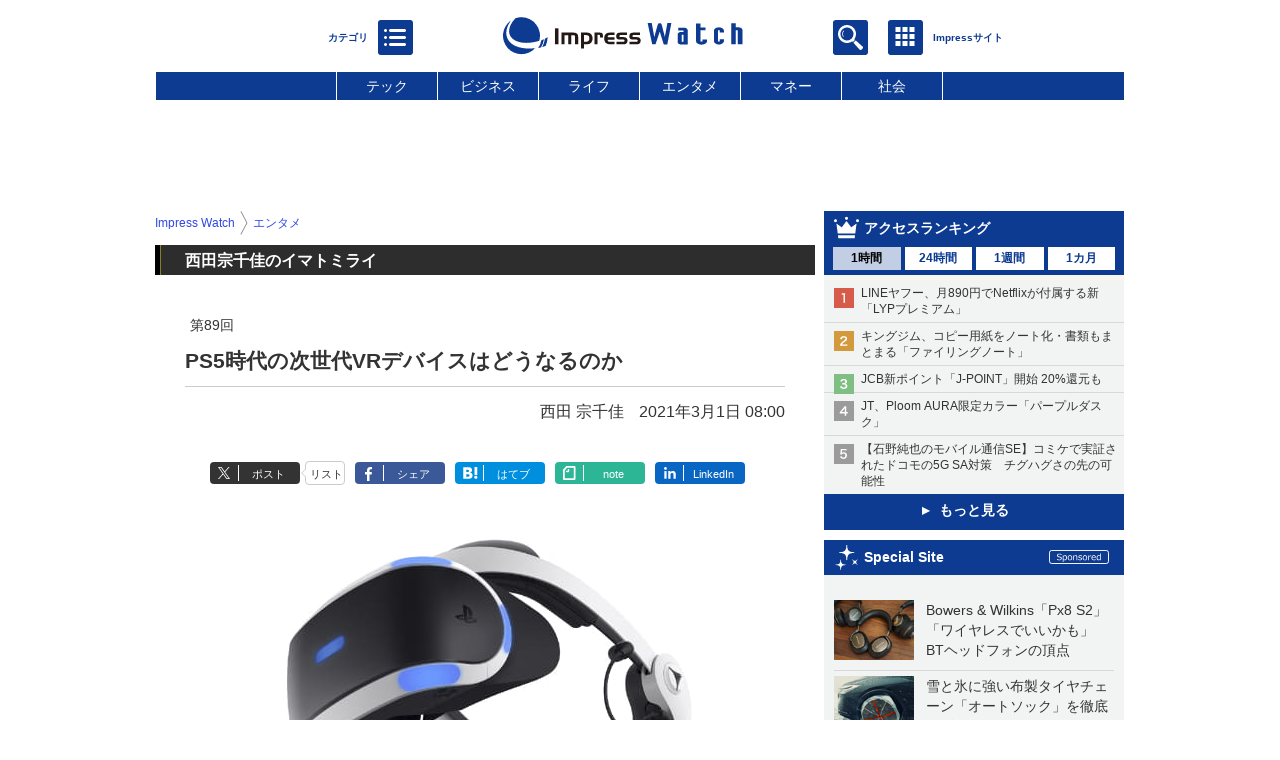

--- FILE ---
content_type: text/html; charset=utf-8
request_url: https://www.watch.impress.co.jp/docs/series/nishida/1309048.html
body_size: 31379
content:
<!DOCTYPE HTML> <html lang="ja"><head prefix="og: http://ogp.me/ns#  article: http://ogp.me/ns/article# fb: http://ogp.me/ns/fb#"><link rel="canonical" href="https://www.watch.impress.co.jp/docs/series/nishida/1309048.html"><meta charset="UTF-8"><meta name="author" content="株式会社インプレス"><meta name="copyright" content="Copyright &copy; Impress Corporation. All Rights Reserved."><title>PS5時代の次世代VRデバイスはどうなるのか【西田宗千佳のイマトミライ】-Impress Watch</title><meta name="keywords" content="エンタメ,テック"><meta name="creation_date" content="2021-03-01T08:00:00+09:00"><meta property="date" content="2021-03-01T12:22:16+09:00"><meta name="ipw:id" content="1309048"><meta name="ipw:site" content="ipw"><meta name="ipw:year" content="2021"><meta name="ipw:month" content="3"><meta name="ipw:day" content="1"><meta name="ipw:firstpage" content="/docs/series/nishida/1309048.html"><meta property="fb:app_id" content="313703452412789" /><meta property="og:type" content="article"><meta property="og:locale" content="ja_JP"><meta property="og:site_name" content="Impress Watch"><meta property="og:url" content="https://www.watch.impress.co.jp/docs/series/nishida/1309048.html"><meta property="og:title" content="PS5時代の次世代VRデバイスはどうなるのか【西田宗千佳のイマトミライ】"><meta property="og:description" content="ソニー・インタラクティブエンタテイメント(SIE)は、2月23日に自社ブログを更新、PlayStation 5(PS5)世代に向けた次世代のVRシステムを開発中であると発表した。"><meta property="og:image" content="https://www.watch.impress.co.jp/img/ipw/list/1309/048/ps00.jpg"><meta property="article:published_time" content="2021-03-01T08:00:00+09:00"><meta property="article:modified_time" content="2021-03-01T12:22:16+09:00"><meta property="article:tag" content="エンタメ,テック"><meta name="twitter:card" content="summary_large_image"><meta name="twitter:site" content="@impress_watch"><meta name="twitter:image:src" content="https://www.watch.impress.co.jp/img/ipw/list/1309/048/ps00.jpg"><meta name="twitter:url" content="https://www.watch.impress.co.jp/docs/series/nishida/1309048.html"><meta name="twitter:title" content="PS5時代の次世代VRデバイスはどうなるのか【西田宗千佳のイマトミライ】"><meta name="twitter:description" content="ソニー・インタラクティブエンタテイメント(SIE)は、2月23日に自社ブログを更新、PlayStation 5(PS5)世代に向けた次世代のVRシステムを開発中であると発表した。"><meta name="distributable" content="licensee"><script type="application/ld+json">{"@context":"http://schema.org","@type":"NewsArticle","headline":"PS5時代の次世代VRデバイスはどうなるのか","image":["https://www.watch.impress.co.jp/img/ipw/list/1309/048/ps00.jpg"],"datePublished":"2021-03-01T08:00:00+09:00"}</script><script>ipc_article_info={url_struct:{total_page:1,urls:['/docs/series/nishida/1309048.html'],page_idx:0,cannonical:'/docs/series/nishida/1309048.html'},corner:['series','nishida'],category:[['breadcrumb','enta'],['breadcrumb','tech']],tag:[],marketing_category:[]};</script><meta name="referrer" content="always"><meta name="robots" content="max-image-preview:large"><script>(function(d,c,a){console.log("dataLayer start");d.dataLayer=d.dataLayer||[];d.dataLayer.push({pageId:"",pageCmsSite:"",pageType:"",pageTitle:"",pageCreationDate:"",pageCreationHour:"",pageCreationWeekday:"",pageModifiedDate:"",pageElapsedTime:"",pageElapsedHour:"",pageElapsedDate:"",pageElapsedMonth:"",pageCanonicalUrl:"",pageImage:"",pageCorner:"",pageCategories:"",pageTags:"",pageAdvertise:"",pageBodyLength:"",pageRelated:"",pageExtend1:"",pageDevice:a,ipc_uid:"",clientWidth:"",clientHeight:""});
a=d.dataLayer[0];c.querySelector('meta[property="og:type"]')&&(a.pageType=c.querySelector('meta[property="og:type"]').getAttribute("content"));c.querySelector("title")&&(a.pageTitle=c.querySelector("title").innerText);c.querySelector('meta[name="keywords"]')&&(a.pageTags=c.querySelector('meta[name="keywords"]').getAttribute("content"));c.querySelector('meta[name="ipw:id"]')&&(a.pageId=c.querySelector('meta[name="ipw:id"]').getAttribute("content"));c.querySelector('meta[name="ipw:site"]')&&(a.pageCmsSite=
c.querySelector('meta[name="ipw:site"]').getAttribute("content"));c.querySelector('meta[name="creation_date"]')&&(a.pageCreationDate=c.querySelector('meta[name="creation_date"]').getAttribute("content"));c.querySelector('meta[property="date"]')&&(a.pageModifiedDate=c.querySelector('meta[property="date"]').getAttribute("content"));if(c.querySelector('script[type="application/ld+json"]')){var b=JSON.parse(c.querySelector('script[type="application/ld+json"]').innerText);b.headline&&(a.pageTitle=b.headline);
b.image&&(a.pageImage=b.image);b.datePublished&&(a.pageCreationDate=b.datePublished);b["@type"]&&(a.pageType=b["@type"])}"/"==location.pathname||location.pathname.match(/^\/(m\.|amp\.)?index\.html?/)?a.pageType="top":location.pathname.match(/\/([0-9]{4,5,6,7}|[0-9]{3,4}\/[0-9]{3}\/(m\.|amp\.)?index)\.html/)?a.pageType="article":location.pathname.match(/\/img\/.*\/docs\/.*\.html/)?a.pageType="zoom":location.pathname.match(/index/)&&(a.pageType="list");"website"==a.pageType||"WebSite"==a.pageType?a.pageType=
"top":"NewsArticle"==a.pageType?a.pageType="article":"ImageObject"==a.pageType?a.pageType="zoom":"Periodical"==a.pageType&&(a.pageType="list");if(a.pageCreationDate){var f=new Date(a.pageCreationDate),e=((new Date).getTime()-f.getTime())/1E3;a.pageElapsedTime="1441. >=1d";if(86400>e)for(b=1;1440>=b;b++)if(e<60*b){a.pageElapsedTime=(10>b?"000":100>b?"00":1E3>b?"0":"")+b+". <"+b+"m";break}a.pageElapsedHour="169. >=7d";for(b=1;168>=b;b++)if(e<3600*b){a.pageElapsedHour=(10>b?"00":100>b?"0":"")+b+". <"+
b+"h";break}a.pageElapsedDate="91. >=90d";for(b=1;90>=b;b++)if(e<86400*b){a.pageElapsedDate=(10>b?"0":"")+b+". <"+b+"d";break}a.pageElapsedMonth="61. >=60M";for(b=1;60>=b;b++)if(e<2592E3*b){a.pageElapsedMonth=(10>b?"0":"")+b+". <"+b+"M";break}a.pageCreationHour=(10>f.getHours()?"0":"")+f.getHours();a.pageCreationWeekday=f.getDay()}c.querySelector('meta[property="og:image"]')&&(a.pageImage=c.querySelector('meta[property="og:image"]').getAttribute("content"));c.querySelector('link[rel="canonical"]')&&
(a.pageCanonicalUrl=c.querySelector('link[rel="canonical"]').getAttribute("href"));window.ipc_article_info&&ipc_article_info.corner&&(a.pageCorner=ipc_article_info.corner[0]);if(window.ipc_article_info&&ipc_article_info.category)for(b=0;b<ipc_article_info.category.length;b++)for(0<b&&(a.pageCategories+=","),1==ipc_article_info.category[b].length&&"native-tie-up"==ipc_article_info.category[b][0]&&(a.pageAdvertise="1"),c=0;c<ipc_article_info.category[b].length;c++)0<c&&(a.pageCategories+="-"),a.pageCategories+=
ipc_article_info.category[b][c];if(window.ipc_article_info&&ipc_article_info.tag)for(b=0;b<ipc_article_info.tag.length;b++)a.pageTags&&(a.pageTags+=","),a.pageTags+=ipc_article_info.tag[b];document.cookie&&0<=document.cookie.indexOf("ipc_uid=")&&(0<document.cookie.indexOf(";",document.cookie.indexOf("ipc_uid="))?a.ipc_uid=document.cookie.substring(document.cookie.indexOf("ipc_uid=")+8,document.cookie.indexOf(";",document.cookie.indexOf("ipc_uid="))):a.ipc_uid=document.cookie.substring(document.cookie.indexOf("ipc_uid=")+
8));a.clientWidth=100*Math.floor(window.innerWidth/100);a.clientHeight=100*Math.floor(window.innerHeight/100);console.log("dataLayer = "+JSON.stringify(d.dataLayer))})(window,document,"pc");</script>
<script>(function(i,s,o,g,r,a,m){i['GoogleAnalyticsObject']=r;i[r]=i[r]||function(){  (i[r].q=i[r].q||[]).push(arguments)},i[r].l=1*new Date();a=s.createElement(o),  m=s.getElementsByTagName(o)[0];a.async=1;a.src=g;m.parentNode.insertBefore(a,m)  })(window,document,'script','https://www.google-analytics.com/analytics.js','ga');  ga('set', 'forceSSL', true);  ga('create', 'UA-245639-1', 'auto');  var dimension2 = '';  var dimension3 = '';  if (typeof ipc_article_info !== "undefined" && ipc_article_info && ipc_article_info.category && ipc_article_info.category.length >0) {    var category = ipc_article_info.category;    for (var i = 0; i< category.length; i++) {      var cate_arr = [];      for(var j = 0; j<category[i].length;j++) {        var val_tmp = category[i][j];        cate_arr.push(val_tmp);      }      if (cate_arr[0] == 'breadcrumb') {        cate_arr.shift();        cate_breadcrumb = cate_arr.join('|');        if (dimension2 != '') {          dimension2 = dimension2 + ',';        }        dimension2 = dimension2 + cate_breadcrumb;      } else {        cate_others = cate_arr.join('|');        if (dimension3 != '') {          dimension3 = dimension3 + ',';        }        dimension3 = dimension3 + cate_others;      }    }  }  ga('send', 'pageview' , {'dimension1':'art', 'dimension2':dimension2, 'dimension3':dimension3});      ga('create', 'UA-61753642-22', 'auto', {'name': 'pcsp'});  ga('pcsp.send', 'pageview');/*ga('create', 'UA-81004055-1', 'auto', {'name': 'EventTracking'});*/</script><script>(function(w,d,s,l,i){w[l]=w[l]||[];w[l].push({'gtm.start':new Date().getTime(),event:'gtm.js'});var f=d.getElementsByTagName(s)[0],j=d.createElement(s),dl=l!='dataLayer'?'&l='+l:'';j.async=true;j.src='https://www.googletagmanager.com/gtm.js?id='+i+dl;f.parentNode.insertBefore(j,f);})(window,document,'script','dataLayer','GTM-MD4MTLV');</script><script async src="https://fundingchoicesmessages.google.com/i/pub-5723665484085034?ers=1" nonce="eqwhAOG8vYkIHlHDX7VA4w"></script><script nonce="eqwhAOG8vYkIHlHDX7VA4w">(function() {function signalGooglefcPresent() {if (!window.frames['googlefcPresent']) {if (document.body) {const iframe = document.createElement('iframe'); iframe.style = 'width: 0; height: 0; border: none; z-index: -1000; left: -1000px; top: -1000px;'; iframe.style.display = 'none'; iframe.name = 'googlefcPresent'; document.body.appendChild(iframe);} else {setTimeout(signalGooglefcPresent, 0);}}}signalGooglefcPresent();})();</script><script>
if (!window.ipc) ipc = {};
if (!ipc.loader) ipc.loader = {
  status: 'start',
  props: ['jquery', 'cxense', 'dfp', 'watch', 'ready', 'load'],
  loaded: [],
  queue: {
    jquery: [],
    cxense: [],
    dfp: [],
    watch: [],
    ready: [],
    load: [],
  },
  on: function(queue_name) {
    var l = ipc.loader, i = 0;
    for (i = 0; i < l.props.length; i++) {
      if (queue_name == l.props[i]) break;
      if (queue_name == 'load' && l.props[i] == 'ready') {
        l.on('ready');
      } else {
        l.bind(l.props[i], -1);
      }
    }
    l.status = queue_name;
    if (i < l.props.length) {
      l.props.splice(i, 1);
      l.loaded.push(queue_name);
    }
    var q = l.queue[queue_name];
    while (q.length) {
      var exe = q.shift();
      exe.call();
    }
    q.push = function(exe) {
      exe.call();
    }
  },
  bind: function(queue_name, counter) {
    var d = document, w = window, onready = false, oncxfail = false, l = ipc.loader, p = l.props;
    if (typeof counter == 'undefined') counter = 6000;
    counter--;
    if (l.props.indexOf(queue_name) < 0) {
      if (l.loaded.indexOf(queue_name) >= 0) return true;
      console.log('[FATAL] EVENT:cannot bind ' + queue_name);
      return false;
    }
    switch (queue_name) {
      case 'jquery': onready = (w.$); break;
      case 'cxense': onready = true; break;
      case 'dfp': onready = (w.googletag && googletag.apiReady); break;
      case 'watch': onready = (w.ipc && ipc.watch && ipc.watch.article); break;
      case 'ready': 
        counter = -1;
        if (d.addEventListener) {
          d.addEventListener("DOMContentLoaded", function() {
            l.on(queue_name);
          }, false);
        } else {
          l.queue.jquery.push(function(){
            $(d).ready(function(){
              l.on(queue_name);
            });
          });
        }
        break;
      case 'load': 
        counter = -1;
        if (w.addEventListener) {
          w.addEventListener("load", function() {
            l.on(queue_name);
          }, false);
        } else if (w.attachEvent) {
          w.attachEvent('onload', function() {
            l.on(queue_name);
          });
        } else {
          w.onload = function(){
            l.on(queue_name);
          };
        }
        break;
      default: 
        count = -1;
        break;
    }
    if (oncxfail) {
      l.bind('dfp', -1);
    }
    if (onready) {
      counter = -1;
      l.on(queue_name);
    }
    if (counter > 0) {
      w.setTimeout(function(){ l.bind(queue_name, counter); }, 10);
    } else if (counter == 0) {
      console.log('[FATAL] EVENT:failed to load ' + queue_name);
      for (var i = 0; i < p.length; i++) {
        l.bind(p[i], -1);
        if (queue_name == p[i]) break;
      }
    }
    return true;
  },
  script: function(src, callback) {
    var d = document, s = 'script', e = d.createElement(s), t = d.getElementsByTagName(s)[0];
    e.type = 'text/java' + s;
    e.async = 1;
    e.src = src;
    if (callback) {
      e.onload = e.onreadystatechange = function() {
        if ((!this.readyState || this.readyState === 'loaded' || this.readyState === 'complete')) {
          this.onload = this.onreadystatechange = null;
          callback.call(this);
        }
      };
    }
    t.parentNode.insertBefore(e, t);
  },
  beacon: function(src) {
    navigator && navigator.sendBeacon ? navigator.sendBeacon(src) : (new Image(1,1)).src=src;
  },
  meta: function(key, value) {
    var d = document, head = d.getElementsByTagName('head')[0], meta = d.createElement('meta');
    meta.setAttribute('name', key);
    meta.setAttribute('content', value);
    head.appendChild(meta);
  },
  has_101gglplcad: function() {
    var info = window.ipc_article_info;
    if(!info || !info.category || info.category.length == 0) return null;
    info = info.category;
    for (var i = 0; i < info.length; i++) {
      if (info[i].length <= 0) continue;
      if(info[i][0] == '101gglplcad') {
        return true;
      }
    }
    return false;
  },
  get_breadcrumb: function(sep, leaf_only, breadcrumb_only, max_depth) {
    if (typeof sep == 'undefined') sep = '-';
    if (typeof leaf_only == 'undefined') leaf_only = false;
    if (typeof breadcrumb_only == 'undefined') breadcrumb_only = false;
    if (typeof max_depth == 'undefined') max_depth = 3;
    var info = window.ipc_article_info, rv = [];
    if(!info || !info.category || info.category.length == 0) return rv;
    info = info.category;
    if (sep == 'level') rv = [null, [], [], []];
    for (var i = 0; i < info.length; i++) {
      if (info[i].length <= 0) continue;
      var j = (info[i][0] == 'breadcrumb' ? 1 : 0), v = [];
      if (sep == 'imp_cat') v = {};
      if (!breadcrumb_only || j) {
        for (var k = j; k < info[i].length; k++) {
          if (k > max_depth) break;
          if (sep == 'level') {
            v = info[i][k];
            if (!rv.some(function(comp) {
              return v === comp;
            })) {
              rv[k].push(v);
            }
            v = [];
          } else if (sep == 'imp_cat') {
            v[sep + k] = info[i][k];
          } else {
            v.push(info[i][k]);
          }
        }
      }
      if (sep == 'imp_cat') {
        rv.push(v);
      } else if (v.length > 0) {
        v = (sep ? v.join(sep) : v);
        if (!rv.some(function(comp) {
          return v === comp;
        })) {
          rv.push(v);
        }
      }
    }
    return rv;
  },
  ad: {
    dfp: {
      set_breadcrumb: function(page, site_key, type, device) {
        var g = googletag;
        g.pubads().setTargeting("100device", device);
        g.pubads().setTargeting("101page", page);
        if (typeof(type) == 'undefined') type = 'cat';
        if (ipc.loader.has_101gglplcad()) {
          g.pubads().setTargeting('101gglplcad', 'no');
        }
        var breadcrumbs = ipc.loader.get_breadcrumb('level', false, true, 3);
        if (breadcrumbs.length > 0 && (type == 'cat' || type == 'genre')) {
          for (var k = 1; k <= 3; k++) {
            g.pubads().setTargeting('i' + site_key + type + k, breadcrumbs[k]);
          }
        }
      },
      _init: function(fnc_dfp_head, page, site_key, device, enable_hb, enable_sra) {
        var g = googletag;
        if (typeof enable_hb != 'undefined' && enable_hb) g.pubads().disableInitialLoad();
        fnc_dfp_head();
        if (!!(window.pbFlux) && !!(window.fluxtag)) {
          if (!!(window.pbFlux) && !!(window.pbFlux.prebidBidder) && fluxtag.isFn(window.pbFlux.prebidBidder)) {
            /* Prebidが呼び出せる状態の場合 */
            pbjs.que.push(function () {
              window.pbFlux.prebidBidder();
            });
          } else {
            /* Prebidが呼び出せない場合、すぐにGAMを呼び出す */
            fluxtag.readyBids.prebid = true;
            fluxtag.launchAdServer();
          }
        }
        ipc.loader.ad.dfp.set_breadcrumb(page, site_key, 'cat', device);
        if (enable_sra) g.pubads().enableSingleRequest();
        g.pubads().collapseEmptyDivs(true);
        ipc.loader.ad.dfp.centering('haikei', 'haikei', 1600);
        /* -------20211125 */
        var ipc_uid = 'nouid' + Math.random();
        if (window.td && td.client && td.client.globals && td.client.globals.$global && td.client.globals.$global.td_ssc_id) {
          ipc_uid = td.client.globals.$global.td_ssc_id;
        } else if (document.cookie && document.cookie.indexOf('_td_ssc_id=') >= 0) {
          if (document.cookie.indexOf(';', document.cookie.indexOf('_td_ssc_id=')) > 0) {
            ipc_uid = document.cookie.substring(document.cookie.indexOf('_td_ssc_id=') + '_td_ssc_id='.length, document.cookie.indexOf(';', document.cookie.indexOf('_td_ssc_id=')));
          } else {
            ipc_uid = document.cookie.substring(document.cookie.indexOf('_td_ssc_id=') + '_td_ssc_id='.length);
          }
        } else if (document.cookie && document.cookie.indexOf('ipc_uid=') >= 0) {
          if (document.cookie.indexOf(';', document.cookie.indexOf('ipc_uid=')) > 0) {
            ipc_uid = 'impress' + document.cookie.substring(document.cookie.indexOf('ipc_uid='), document.cookie.indexOf(';', document.cookie.indexOf('ipc_uid=')));
          } else {
            ipc_uid = 'impress' + document.cookie.substring(document.cookie.indexOf('ipc_uid='));
          }
        } else if (document.cookie && document.cookie.indexOf('_gid=') >= 0) {
          if (document.cookie.indexOf(';', document.cookie.indexOf('_gid=')) > 0) {
            ipc_uid = 'impress' + document.cookie.substring(document.cookie.indexOf('_gid='), document.cookie.indexOf(';', document.cookie.indexOf('_gid=')));
          } else {
            ipc_uid = 'impress' + document.cookie.substring(document.cookie.indexOf('_gid='));
          }
        }
        ipc_uid = ipc_uid.replace(/[^0-9a-zA-Z]/g, '');
        /*console.log('ipc_uid = ' + ipc_uid);*/
        if (ipc_uid.indexOf('nouid') !== 0) {
          g.pubads().setPublisherProvidedId(ipc_uid);
        }
        /* --------20211125 */
        g.enableServices();
      },
      init: function(fnc_dfp_head, page, site_key, device, enable_hb, enable_sra) {
        window.googletag = window.googletag || {}; googletag.cmd = googletag.cmd || [];
        window.initialLoadAdSlots = [], window.gateAdSlots = [];
        ipc.loader.script('https://securepubads.g.doubleclick.net/tag/js/gpt.js', function(){
          ipc.loader.bind('dfp', -1);
        });
        googletag.cmd.push(function(){ ipc.loader.ad.dfp._init(fnc_dfp_head, page, site_key, device, enable_hb, enable_sra); });
      },
      display_onready: function(prefix, adslots) {
        ipc.loader.queue.ready.push(function(){
          googletag.cmd.push(function(){
            for (var i = 0; i < adslots.length; i++) {
              googletag.display(prefix + adslots[i]);
            }
          });
        });
      },
      display_btf: function(prefix, adslots) {
        ipc.loader.queue.ready.push(function(){
          googletag.cmd.push(function(){
            if (!window.initialLoadAdSlots || initialLoadAdSlots.length <= 0) return false;
            for (var i = 0; i < initialLoadAdSlots.length; i++) {
              var divid = initialLoadAdSlots[i].getSlotElementId();
              if (divid && (prefix == '' || divid.indexOf(prefix) == 0)) {
                var comp = divid.substring(prefix.length);
                if (adslots.indexOf(comp) >= 0 && document.getElementById(divid)) {
                  googletag.display(divid);
                }
              }
            }
          });
        });
      },
      centering: function(slotid_part, divclass, default_width) {
        googletag.pubads().addEventListener('slotRenderEnded', function(e) {
          if (e && e.slot && e.slot.getSlotElementId() && e.slot.getSlotElementId().indexOf(slotid_part) >= 0 && e.size && e.size[0] && e.size[0] != default_width) {
            var div = document.getElementById(e.slot.getSlotElementId());
            if (div && div.parentNode && div.parentNode.parentNode && (!divclass || div.parentNode.parentNode.className.indexOf(divclass) >= 0)) {
              div.parentNode.parentNode.style.width = e.size[0] + 'px';
              div.parentNode.parentNode.style.marginLeft = (-parseInt(e.size[0], 10)/2) + 'px';
            }
          }
        });
      }
    },
    cxense: {
      set_breadcrumb: function() {},
      set_segment: function() {},
      get_segment: function() {
        return [];
      },
      init: function(site_id, device, page, site_symbol) {
        ipc.loader.bind('cxense', -1);
      },
      init_cc: function() {},
      init_ct: function() {},
      init_sc: function() {},
      init_ex: function(site_symbol) {
        if(!site_symbol) site_symbol = 'watch';
      }
    },
    blade: {
      set_breadcrumb: function() {
        var breadcrumbs = ipc.loader.get_breadcrumb('imp_cat', false, true, 3);
        if (breadcrumbs.length > 0) {
          if (window.microadBlade && microadBlade.EHN) {
            microadBlade.EHN.start({'imp_cat':breadcrumbs});
          }
        }
      },
      init: function() {
        ipc.loader.script('//d-cache.microad.jp/js/td_iw_access.js', function(){
          ipc.loader.ad.blade.set_breadcrumb();
        });
        var i = new Image(1,1);
        i.src = '//aid.send.microad.jp/asr?v=1&code=dY-5ZLLSddc&format=pixel';
      }
    },
    prebid: {
      init: function(adUnits) {
      },
      bids_back: function() {
      }
    },
    tam: {
      /* APS Header Bidding */
      /*
        function calling order without flux
        1. tam.init
         1.2. tam._init
         1.3. cxense.init
         1.5. tam.bids
         1.7. dfp.init
        2. cxense.init_cc ...etc.
        3. dfp.display_btf
        4. blade.init
        5. VWO
      */
      _init: function() {
        /* ----- Begin Step 1 ----- */
        /* Load the APS JavaScript Library */
        !function(a9,a,p,s,t,A,g){if(a[a9])return;function q(c,r){a[a9]._Q.push([c,r])}a[a9]={init:function(){q("i",arguments)},fetchBids:function(){q("f",arguments)},setDisplayBids:function(){},targetingKeys:function(){return[]},_Q:[]};A=p.createElement(s);A.async=!0;A.src=t;g=p.getElementsByTagName(s)[0];g.parentNode.insertBefore(A,g)}("apstag",window,document,"script","//c.amazon-adsystem.com/aax2/apstag.js");
        /* Initialize the Library */
        apstag.init({
         pubID: '3583',
         adServer: 'googletag'
        });
      },
      init: function(cxense_site_id, device, page, site_symbol, fnc_dfp_head, dfp_site_key, enable_sra) {
        var ad = ipc.loader.ad, cxense_site_symbol = site_symbol;
        switch (cxense_site_symbol) {
          case 'caw': cxense_site_symbol = 'car'; break;
          case 'pw': cxense_site_symbol = 'pcw'; break;
        }
        ad.tam._init();
        ad.cxense.init(cxense_site_id, device, page, cxense_site_symbol);
        ad.tam.bids(site_symbol, device);
        ad.dfp.init(fnc_dfp_head, page, dfp_site_key, device, true, enable_sra);
      },
      bids: function(s, d, p) {
        var slots = [];
        if (d == 'pc') {
          if (p == 'top') {
            /* pc top */
            if (',grw,ipw,trw,wf,wvd,hbw,'.indexOf(s) > 0) {
              slots.push({
                slotID:   'gpt-div-ipc-'+s+'-pc-billboard001',
                slotName: '/49282802/ipc-'+s+'/pc/billboard001',
                sizes:    [[728,90],[970,90],[970,250]]
              });
              slots.push({
                slotID:   'gpt-div-ipc-'+s+'-pc-flw-rect001',
                slotName: '/49282802/ipc-'+s+'/pc/flw-rect001',
                sizes:    [[300,250],[300,600]]
              });
              slots.push({
                slotID:   'gpt-div-ipc-'+s+'-pc-mdl-rect001',
                slotName: '/49282802/ipc-'+s+'/pc/mdl-rect001',
                sizes:    [[300,250]]
              });
              slots.push({
                slotID:   'gpt-div-ipc-'+s+'-pc-rect001',
                slotName: '/49282802/ipc-'+s+'/pc/rect001',
                sizes:    [[300,250]]
              });
            }
            if (s == 'hbw') {
              slots.push({
                slotID:   'gpt-div-ipc-'+s+'-pc-rect002',
                slotName: '/49282802/ipc-'+s+'/pc/rect002',
                sizes:    [[300,250]]
              });
            }
            if (',grw,trw,wf,wvd,hbw,'.indexOf(s) > 0) {
              slots.push({
                slotID:   'gpt-div-ipc-'+s+'-pc-sky001',
                slotName: '/49282802/ipc-'+s+'/pc/sky001',
                sizes:    [[300,250]]
              });
            }
            if (',grw,ipw,trw,wf,wvd,'.indexOf(s) > 0) {
              slots.push({
                slotID:   'gpt-div-ipc-'+s+'-pc-2nd-rect001',
                slotName: '/49282802/ipc-'+s+'/pc/2nd-rect001',
                sizes:    [[300,250]]
              });
            }
          } else {
            /* pc art */
            if (',clw,'.indexOf(s) < 0) {
              slots.push({
                slotID:   'gpt-div-ipc-'+s+'-pc-rect-kiji001',
                slotName: '/49282802/ipc-'+s+'/pc/rect-kiji001',
                sizes:    [[300,250],[336,280]]
              });
              slots.push({
                slotID:   'gpt-div-ipc-'+s+'-pc-r-pre001',
                slotName: '/49282802/ipc-'+s+'/pc/r-pre001',
                sizes:    [[300,250],[336,280]]
              });
            }
            if (',gmw,hbw,'.indexOf(s) > 0) {
              slots.push({
                slotID:   'gpt-div-ipc-'+s+'-pc-billboard001',
                slotName: '/49282802/ipc-'+s+'/pc/billboard001',
                sizes:    [[728,90],[970,90],[970,250]]
              });
              slots.push({
                slotID:   'gpt-div-ipc-'+s+'-pc-flw-rect001',
                slotName: '/49282802/ipc-'+s+'/pc/flw-rect001',
                sizes:    [[300,250],[300,600]]
              });
              slots.push({
                slotID:   'gpt-div-ipc-'+s+'-pc-mdl-rect001',
                slotName: '/49282802/ipc-'+s+'/pc/mdl-rect001',
                sizes:    [[300,250]]
              });
              slots.push({
                slotID:   'gpt-div-ipc-'+s+'-pc-rect001',
                slotName: '/49282802/ipc-'+s+'/pc/rect001',
                sizes:    [[300,250]]
              });
              slots.push({
                slotID:   'gpt-div-ipc-'+s+'-pc-rect002',
                slotName: '/49282802/ipc-'+s+'/pc/rect002',
                sizes:    [[300,250]]
              });
              slots.push({
                slotID:   'gpt-div-ipc-'+s+'-pc-sky001',
                slotName: '/49282802/ipc-'+s+'/pc/sky001',
                sizes:    [[300,250]]
              });
              slots.push({
                slotID:   'gpt-div-ipc-'+s+'-pc-rect-kiji002',
                slotName: '/49282802/ipc-'+s+'/pc/rect-kiji002',
                sizes:    [[300,250]]
              });
              slots.push({
                slotID:   'gpt-div-ipc-'+s+'-pc-rect-kiji003',
                slotName: '/49282802/ipc-'+s+'/pc/rect-kiji003',
                sizes:    [[300,250]]
              });
            } else {
              slots.push({
                slotID:   'gpt-div-ipc-'+s+'-pc-billboard-kiji001',
                slotName: '/49282802/ipc-'+s+'/pc/billboard-kiji001',
                sizes:    [[728,90],[970,90],[970,250]]
              });
              slots.push({
                slotID:   'gpt-div-ipc-'+s+'-pc-flw-rect001',
                slotName: '/49282802/ipc-'+s+'/pc/flw-rect001',
                sizes:    [[300,250],[300,600]]
              });
              slots.push({
                slotID:   'gpt-div-ipc-'+s+'-pc-mdl-rect001',
                slotName: '/49282802/ipc-'+s+'/pc/mdl-rect001',
                sizes:    [[300,250]]
              });
              slots.push({
                slotID:   'gpt-div-ipc-'+s+'-pc-2nd-r-rect001',
                slotName: '/49282802/ipc-'+s+'/pc/2nd-r-rect001',
                sizes:    [[300,250]]
              });
              slots.push({
                slotID:   'gpt-div-ipc-'+s+'-pc-r-rect001',
                slotName: '/49282802/ipc-'+s+'/pc/r-rect001',
                sizes:    [[300,250],[300,600]]
              });
            }
            if (',gmw,hbw,ipw,'.indexOf(s) < 0 || s == 'pw') {
              slots.push({
                slotID:   'gpt-div-ipc-'+s+'-pc-r-sky001',
                slotName: '/49282802/ipc-'+s+'/pc/r-sky001',
                sizes:    [[300,250]]
              });
            }
          }
        } else {
          if (p == 'top') {
            /* sp top */
            slots.push({
              slotID:   'gpt-div-ipc-'+s+'-sp-rect001',
              slotName: '/49282802/ipc-'+s+'/sp/rect001',
              sizes:    [[336,280],[320,50],[300,250]]
            });
            slots.push({
              slotID:   'gpt-div-ipc-'+s+'-sp-rect002',
              slotName: '/49282802/ipc-'+s+'/sp/rect002',
              sizes:    [[336,280],[320,50],[300,600],[300,250]]
            });
            slots.push({
              slotID:   'gpt-div-ipc-'+s+'-sp-rect003',
              slotName: '/49282802/ipc-'+s+'/sp/rect003',
              sizes:    [[336,280],[320,50],[300,250]]
            });
            slots.push({
              slotID:   'gpt-div-ipc-'+s+'-sp-rect004',
              slotName: '/49282802/ipc-'+s+'/sp/rect004',
              sizes:    [[336,280],[320,50],[300,250]]
            });
          } else {
            /* sp art */
            slots.push({
              slotID:   'gpt-div-ipc-'+s+'-sp-rect001',
              slotName: '/49282802/ipc-'+s+'/sp/rect001',
              sizes:    [[336,280],[320,50],[300,250]]
            });
            slots.push({
              slotID:   'gpt-div-ipc-'+s+'-sp-rect002',
              slotName: '/49282802/ipc-'+s+'/sp/rect002',
              sizes:    [[336,280],[320,50],[300,600],[300,250]]
            });
            slots.push({
              slotID:   'gpt-div-ipc-'+s+'-sp-rect-kiji001',
              slotName: '/49282802/ipc-'+s+'/sp/rect-kiji001',
              sizes:    [[336,280],[320,50],[300,250]]
            });
            slots.push({
              slotID:   'gpt-div-ipc-'+s+'-sp-overlay001',
              slotName: '/49282802/ipc-'+s+'/sp/overlay001',
              sizes:    [[320,50],[320,100]]
            });
            if (',gmw,hbw,'.indexOf(s) > 0) {
              slots.push({
                slotID:   'gpt-div-ipc-'+s+'-sp-rect-kiji002',
                slotName: '/49282802/ipc-'+s+'/sp/rect-kiji002',
                sizes:    [[336,280],[320,50],[300,250]]
              });
              slots.push({
                slotID:   'gpt-div-ipc-'+s+'-sp-rect-kiji003',
                slotName: '/49282802/ipc-'+s+'/sp/rect-kiji003',
                sizes:    [[336,280],[320,50],[300,250]]
              });
              slots.push({
                slotID:   'gpt-div-ipc-'+s+'-sp-video001',
                slotName: '/49282802/ipc-'+s+'/sp/video001',
                sizes:    [[320,50]]
              });
            }
          }
        }
        /* ----- Begin Step 2 ----- */
        apstag.fetchBids({
          slots: slots,
          timeout: 1e3
        }, function(bids) {
          /* ----- Begin Step 3 ----- */
          /* set apstag targeting on googletag, then trigger the first DFP request in googletag's disableInitialLoad integration */
          if (window.fluxtag) {
            googletag.cmd.push(function () {
              /* TAM(UAM)を呼び出す */
              fluxtag.readyBids.amazon = true;
              fluxtag.launchAdServer();
            });
          } else {
            googletag.cmd.push(function(){
              apstag.setDisplayBids();
              /*googletag.pubads().refresh();*/
	      googletag.pubads().refresh(googletag.pubads().getSlots().filter(s => s.getTargetingKeys().indexOf('browsiId') === -1));
            });
          }
          /* ----- End Step 3 ----- */
        });
        /* ----- End Step 2 ----- */
      }
    },
    flux: {
      /* FLUX Prebid */
      /*
        function calling order
        0. async script loading https://flux-cdn.com/client/impress/media.min.js
        1. flux.init
         1.1 flux._init
         1.2. tam._init
         1.3. cxense.init
         1.4. flux.define_callback
         1.5. tam.bids
         1.6. flux.set_fail_safe
         1.7. dfp.init
        2. cxense.init_cc ...etc.
        3. dfp.display_btf
        4. blade.init
        5. VWO
      */
      _init: function() {
        window.pbjs = window.pbjs || {};
        pbjs.que = pbjs.que || [];
        window.pbFlux = window.pbFlux || {};
        pbFlux.bidderTimeout = 2e3;
      },
      init: function(with_tam, cxense_site_id, device, page, site_symbol, fnc_dfp_head, dfp_site_key, enable_sra) {
        var ad = ipc.loader.ad, cxense_site_symbol = site_symbol;
        switch (cxense_site_symbol) {
          case 'caw': cxense_site_symbol = 'car'; break;
          case 'pw': cxense_site_symbol = 'pcw'; break;
        }
        ad.flux._init();
        if (with_tam) ad.tam._init();
        ad.cxense.init(cxense_site_id, device, page, cxense_site_symbol);
        ad.flux.define_callback();
        if (with_tam) ad.tam.bids(site_symbol, device, page);
        ad.flux.set_fail_safe();
        ad.dfp.init(fnc_dfp_head, page, dfp_site_key, device, true, enable_sra);
      },
      define_callback: function() {
        /* Define callback function */
        window.fluxtag = {
          readyBids: {
            prebid: false,
            amazon: !(window.apstag),
            google: false
          },
          failSafeTimeout: (!!window.pbFlux && !!window.pbFlux.bidderTimeout) ? window.pbFlux.bidderTimeout + 1e3 : 3e3,
          isFn: function isFn(object) {
            var _t = 'Function';
            var toString = Object.prototype.toString;
            return toString.call(object) === '[object ' + _t + ']';
          },
          launchAdServer: function() {
            if (!fluxtag.readyBids.prebid || !fluxtag.readyBids.amazon) {
              return;
            }
            fluxtag.requestAdServer();
          },
          requestAdServer: function() {
            if (!fluxtag.readyBids.google) {
              fluxtag.readyBids.google = true;
              googletag.cmd.push(function () {
                if (!!(pbjs.setTargetingForGPTAsync) && fluxtag.isFn(pbjs.setTargetingForGPTAsync)) {
                  pbjs.que.push(function () {
                    pbjs.setTargetingForGPTAsync();
                  });
                }
                if (window.apstag) { /* TAM未実装ページ対応 */
                  apstag.setDisplayBids();
                }
                googletag.pubads().refresh();
              });
            }
          }
        };
        /* /Define callback function */
      },
      set_fail_safe: function() {
        setTimeout(function () {
          fluxtag.requestAdServer();
        }, fluxtag.failSafeTimeout);
      }
    },
    anchor: {
      show: function(require_refresh) {
        console.log('show anchorSlot');
        googletag.cmd.push(function(){
          googletag.display(window.anchorSlot);
          if (require_refresh) googletag.pubads().refresh([window.anchorSlot]);
        });
      },
      init: function() {
        let exist_haikei = false, is_pr = false;
        if (window.initialLoadAdSlots && window.initialLoadAdSlots.length) {
          for (var i = 0; i < initialLoadAdSlots.length; i++) {
            if (initialLoadAdSlots[i].getSlotElementId().indexOf('haikeijack') >= 0) {
              exist_haikei = true;
              break;
            }
          }
        }
        if (window.ipc_article_info && ipc_article_info.category) {
          for (var i = 0; i < ipc_article_info.category.length; i++) {
            if (ipc_article_info.category[i] && ipc_article_info.category[i].length && ipc_article_info.category[i][0] == 'native-tie-up') {
              is_pr = true;
            }
          }
        }
        if (!is_pr && exist_haikei) {
          googletag.pubads().addEventListener('slotRenderEnded', function(e) {
            if (e.slot.getSlotElementId().indexOf('-haikeijack') >= 0) {
              if(e.isEmpty) {
                console.log('choose anchor');
                ipc.loader.ad.anchor.show(1);
              } else {
                console.log('choose haikei');
              }
            }
          });
        } else if (!is_pr && !exist_haikei) {
          console.log('choose anchor(2)');
          ipc.loader.ad.anchor.show(0);
        }
      }
    }
  }
};
(function(p){
  for (var i = 0; i < p.length; i++) {
    ipc.loader.bind(p[i]);
  }
})(ipc.loader.props);
</script>
<script>
(function(w){
 w.ipc = w.ipc || {};
 ipc.hold_image = function() {
  var _hold = function(img, colsize) {
   var w = img.style.width, h = img.style.height, aspect_ratio = 1, imgs = null;
   if (!colsize) colsize = 1;
   if (!w || !h || !w.indexOf('px') || !h.indexOf('px')) {
    w = img.parentNode.parentNode.style.width;
    h = img.parentNode.parentNode.style.height;
   }
   if (!w || !h || !w.indexOf('px') || !h.indexOf('px')) {
    w = img.parentNode.parentNode.parentNode.style.width;
    h = img.parentNode.parentNode.parentNode.style.height;
   }
   if (w && h && w.indexOf('px') && h.indexOf('px')) {
    w = parseInt(w.substring(0, w.indexOf('px')), 10);
    h = parseInt(h.substring(0, h.indexOf('px')), 10);
    aspect_ratio = (w ? h / w : 1);
    w = img.parentNode.parentNode.clientWidth / colsize;
    console.log('width = ' + w);
    h = w * aspect_ratio;
    img.style.minWidth = w + 'px';
    img.style.minHeight = h + 'px';
    img.setAttribute('data-fixed-height', h);
   }
  };
  imgs = document.querySelectorAll('div.image-wrap .row > .column:only-child img:not([data-fixed-height])');
  if (imgs && imgs.length) _hold(imgs[0]);
 };
})(window);

function cx_getOptOutStatus(key){
   return true;
}
</script>
<script>ipc.loader.queue.jquery.push(function(){  ipc.loader.script('https://beacon.watch.impress.co.jp/count.js?v=202402280');});</script><script>ipc.loader.queue.jquery.push(function(){  ipc.loader.script('/js/headline/p02/ipc.watch.js?v=202402280');});ipc.loader.queue.watch.push(function(){  ipc.watch.totop.init();  ipc.watch.scroll();  ipc.watch.anker();});ipc.loader.queue.ready.push(function(){  $('.main-contents img[ajax]').each(function(){    $(this).attr('src', $(this).attr('ajax'));    $(this).removeAttr('ajax');  });});</script><script src="https://ajax.googleapis.com/ajax/libs/jquery/2.1.3/jquery.min.js" async></script><link rel='stylesheet' href='/css/ipw/p02/article.css?v=2025082201' type='text/css'><script>window.grumi = {  			cfg: {		     		advs: {				'73612282': true,				'4723006721': true,				'4693239831': true,				'4696899522': true,				'4719544775': true,				'4719232311': true,				'4693770225': true,				'4704798158': true,				'4487036810': true,				'4757304394': true,				'73661362': true,				'4945929806': true,				'91406122': true,				'109470322': true,				'5290088345': true,				'5316270393': true,				'5359049171': true,'82308802': true,'5830696213': true				},			},			key: '73a9870c-4ca2-4a34-a1a6-376ab3858cb8'		};</script><script src="//rumcdn.geoedge.be/73a9870c-4ca2-4a34-a1a6-376ab3858cb8/grumi-ip.js" async></script><style>body.special aside.ad.billboard{/*display:none;*/}</style><!-- FLUX / TAM / Cxense / DFP init --> <script async="async" src="https://flux-cdn.com/client/impress/impress-watch.min.js"></script> <script> ipc.loader.ad.flux.init(true, '1142973279629786118', 'pc', 'art', 'ipw', function(){ initialLoadAdSlots.push(googletag.defineSlot('/49282802/ipc-ipw/pc/billboard-kiji001',[[1,1],[728,90],[728,180],[970,90],[970,250],[980,250]],'gpt-div-ipc-ipw-pc-billboard-kiji001').addService(googletag.pubads()));initialLoadAdSlots.push(googletag.defineSlot('/49282802/ipc-ipw/pc/r-pre001',[[300,250],[300,300],[336,280],[468,150],[468,300],[600,300]],'gpt-div-ipc-ipw-pc-r-pre001').addService(googletag.pubads()));initialLoadAdSlots.push(googletag.defineSlot('/49282802/ipc-ipw/pc/r-rect001',[[300,100],[300,150],[300,250],[300,300],[300,600],[300,800],[300,900]],'gpt-div-ipc-ipw-pc-r-rect001').addService(googletag.pubads()));initialLoadAdSlots.push(googletag.defineSlot('/49282802/ipc-ipw/pc/2nd-r-rect001',[[1,1],[300,250],[300,300],[300,600],[300,800]],'gpt-div-ipc-ipw-pc-2nd-r-rect001').addService(googletag.pubads()));initialLoadAdSlots.push(googletag.defineSlot('/49282802/ipc-ipw/pc/mdl-rect001',[[1,1],[300,250],[300,300]],'gpt-div-ipc-ipw-pc-mdl-rect001').addService(googletag.pubads()));initialLoadAdSlots.push(googletag.defineSlot('/49282802/ipc-ipw/pc/flw-rect001',[[300,250],[300,300],[300,600]],'gpt-div-ipc-ipw-pc-flw-rect001').addService(googletag.pubads()));initialLoadAdSlots.push(googletag.defineSlot('/49282802/ipc-ipw/pc/rect-kiji001',[[1,1],[300,250],[336,280]],'gpt-div-ipc-ipw-pc-rect-kiji001').addService(googletag.pubads()));initialLoadAdSlots.push(googletag.defineSlot('/49282802/ipc-ipw/pc/inread001',[[1,1],[640,360]],'gpt-div-ipc-ipw-pc-inread001').addService(googletag.pubads()));initialLoadAdSlots.push(googletag.defineSlot('/49282802/ipc-ipw/pc/u-kiji001',[[1,1],[300,250],[300,300],[336,280],[468,150],[600,300]],'gpt-div-ipc-ipw-pc-u-kiji001').addService(googletag.pubads())); console.log('define anchor'); window.anchorSlot = googletag.defineOutOfPageSlot('/49282802/ipc-ipw/pc/overlay001', googletag.enums.OutOfPageFormat.BOTTOM_ANCHOR).addService(googletag.pubads()); }, '106', false); </script> <!-- /FLUX / TAM / Cxense / DFP init --> <!-- Cxense2 --> <script> ipc.loader.ad.cxense.init_cc(); </script> <script> ipc.loader.ad.cxense.init_ct(); </script> <script> ipc.loader.ad.cxense.init_sc(); </script> <script> ipc.loader.ad.cxense.init_ex('ipw'); </script> <!-- /Cxense2 --> <!-- DFP anchor --> <script>googletag.cmd.push(function(){ ipc.loader.ad.anchor.init(); });</script> <!-- /DFP anchor --> <!-- DFP2 --> <script> ipc.loader.ad.dfp.display_btf('gpt-div-ipc-ipw-pc-', ['native001','hyb003','hyb004','hyb005','hyb006','r-pre001','hyb-kiji001','u-kiji001','over-ft001','over-ft002','2nd-r-rect001','2nd-rect001','mdl-rect001','flw-rect001']); </script> <!-- /DFP2 --> <script type="text/javascript"> var _sf_async_config = _sf_async_config || {}; /** CONFIGURATION START **/ _sf_async_config.uid = 65787; _sf_async_config.domain = 'impress.co.jp'; _sf_async_config.flickerControl = false; _sf_async_config.useCanonical = true; _sf_async_config.useCanonicalDomain = true; /** CONFIGURATION END **/ </script> <script async src="//static.chartbeat.com/js/chartbeat_mab.js"></script> <!-- Start Visual Website Optimizer Asynchronous Code --> <script type='text/javascript'> var _vwo_code=(function(){ var account_id=331885, settings_tolerance=2000, library_tolerance=2500, use_existing_jquery=false, /* DO NOT EDIT BELOW THIS LINE */ f=false,d=document;return{use_existing_jquery:function(){return use_existing_jquery;},library_tolerance:function(){return library_tolerance;},finish:function(){if(!f){f=true;var a=d.getElementById('_vis_opt_path_hides');if(a)a.parentNode.removeChild(a);}},finished:function(){return f;},load:function(a){var b=d.createElement('script');b.src=a;b.type='text/javascript';b.innerText;b.onerror=function(){_vwo_code.finish();};d.getElementsByTagName('head')[0].appendChild(b);},init:function(){settings_timer=setTimeout('_vwo_code.finish()',settings_tolerance);var a=d.createElement('style'),b='body{opacity:0 !important;filter:alpha(opacity=0) !important;background:none !important;}',h=d.getElementsByTagName('head')[0];a.setAttribute('id','_vis_opt_path_hides');a.setAttribute('type','text/css');if(a.styleSheet)a.styleSheet.cssText=b;else a.appendChild(d.createTextNode(b));h.appendChild(a);this.load('//dev.visualwebsiteoptimizer.com/j.php?a='+account_id+'&u='+encodeURIComponent(d.URL)+'&r='+Math.random());return settings_timer;}};}());_vwo_settings_timer=_vwo_code.init(); </script> <!-- End Visual Website Optimizer Asynchronous Code --> <!-- 1plusX --> <script> (function(o,n,e,p,l,u,s){o[l]=o[l]||function(){(o[l].q=o[l].q||[]).push(arguments);}; u=n.createElement(e);u.async=1;u.src=p;s=n.getElementsByTagName(e)[0];s.parentNode.insertBefore(u,s); }(window,document,"script","https://cdn.opecloud.com/ope-mediaconsortium.js","ope")); ope("mediaconsortium", "init", "implied"); </script> <noscript><img referrerpolicy="unsafe-url" src="https://tagger.opecloud.com/mediaconsortium/v2/noscript-image.gif" alt=""></noscript> <!-- end 1plusX --></head><body id="article" class="series nishida breadcrumb enta tech"><script>var _load_facebook_sdk = function() {(function(d,s,id){  if ($('body#article').length<= 0) return;  var js, fjs = d.getElementsByTagName(s)[0];  if (d.getElementById(id)) return;  js = d.createElement(s); js.id = id;  js.src = "https://connect.facebook.net/ja_JP/sdk.js#xfbml=1&version=v2.9";  fjs.parentNode.insertBefore(js, fjs);}(document, 'script', 'facebook-jssdk'));};if (window.ipc && ipc.loader) {  ipc.loader.queue.load.push(_load_facebook_sdk);} else if (window.jQuery) {  _load_facebook_sdk();}</script><aside class="ad top"></aside><header><section><noscript><iframe src="https://www.googletagmanager.com/ns.html?id=GTM-MD4MTLV"height="0" width="0" style="display:none;visibility:hidden"></iframe></noscript><script>(function(w,d,j){var t='microAdUniverseTracker';w[t]=w[t]||{};w[t].track=w[t].track||function(){    (w[t].queue=w[t].queue||[]).push(arguments)};var s=d.createElement('script');s.async=true;s.src=j;    var fs=d.getElementsByTagName('script')[0];fs.parentNode.insertBefore(s,fs)})    (window,document,'https://cdn.microad.jp/js/track.js');    microAdUniverseTracker.track({    "service_id": 266});</script><section><ul class="nav" id="gnav" style=""><li id="btn-category" class="nav__item category button"><p> <svg class="close" id="svg-close-cat" xmlns="http://www.w3.org/2000/svg" xmlns:svg="http://www.w3.org/2000/svg" version="1.1" x="0px" y="0px" viewBox="0 0 16 16"><g><path fill="#fff"  d="M8 9.414l4.95 4.95 1.414-1.414L9.414 8l4.95-4.95-1.414-1.414L8 6.586l-4.95-4.95L1.636 3.05 6.586 8l-4.95 4.95 1.414 1.414L8 9.414z"/></g></svg> <svg class="open" width="22px" height="17px" viewBox="0 0 22 17" version="1.1" xmlns="http://www.w3.org/2000/svg"><g fill="#fff" transform="translate(-44.000000, -95.000000),translate(0.000000, 83.000000),translate(43.500000, 12.000000)"><path d="M5.5,1.5 C5.5,0.671572875 6.16642015,0 7.00863659,0 L20.9913634,0 C21.8245604,0 22.5,0.665797234 22.5,1.5 C22.5,2.32842712 21.8335799,3 20.9913634,3 L7.00863659,3 C6.17543961,3 5.5,2.33420277 5.5,1.5 Z M5.5,8.5 C5.5,7.67157288 6.16642015,7 7.00863659,7 L20.9913634,7 C21.8245604,7 22.5,7.66579723 22.5,8.5 C22.5,9.32842712 21.8335799,10 20.9913634,10 L7.00863659,10 C6.17543961,10 5.5,9.33420277 5.5,8.5 Z M5.5,15.5 C5.5,14.6715729 6.16642015,14 7.00863659,14 L20.9913634,14 C21.8245604,14 22.5,14.6657972 22.5,15.5 C22.5,16.3284271 21.8335799,17 20.9913634,17 L7.00863659,17 C6.17543961,17 5.5,16.3342028 5.5,15.5 Z M0.5,1.5 C0.5,0.671572875 1.16579723,0 2,0 C2.82842712,0 3.5,0.665797234 3.5,1.5 C3.5,2.32842712 2.83420277,3 2,3 C1.17157288,3 0.5,2.33420277 0.5,1.5 Z M0.5,8.5 C0.5,7.67157288 1.16579723,7 2,7 C2.82842712,7 3.5,7.66579723 3.5,8.5 C3.5,9.32842712 2.83420277,10 2,10 C1.17157288,10 0.5,9.33420277 0.5,8.5 Z M0.5,15.5 C0.5,14.6715729 1.16579723,14 2,14 C2.82842712,14 3.5,14.6657972 3.5,15.5 C3.5,16.3284271 2.83420277,17 2,17 C1.17157288,17 0.5,16.3342028 0.5,15.5 Z" id="Rectangle-1-Copy-9"></path></g></svg> </p><section><div id="category-lv1-wrap"><ul id="category-lv1"><li class="tech show"><a href="#">テック</a></li><li class="business"><a href="#">ビジネス</a></li><li class="life"><a href="#">ライフ</a></li><li class="enta"><a href="#">エンタメ</a></li><li class="money"><a href="#">マネー</a></li><li class="society"><a href="#">社会</a></li><li class="event"><a href="#">イベント</a></li></ul></div><ul id="category-lv2"><li class="tech show"><ul><li class="_all"><a href="/category/tech/">全て</a></li><li class="ai"><a href="/category/tech/ai/">AI</a></li></ul></li><li class="business"><ul><li class="_all"><a href="/category/business/">全て</a></li></ul></li><li class="life"><ul><li class="_all"><a href="/category/life/">全て</a></li><li class="watch"><a href="/category/life/watch/">時計</a></li><li class="mobility"><a href="/category/life/mobility/">モビリティ</a></li></ul></li><li class="enta"><ul><li class="_all"><a href="/category/enta/">全て</a></li></ul></li><li class="money"><ul><li class="_all"><a href="/category/money/">全て</a></li></ul></li><li class="society"><ul><li class="_all"><a href="/category/society/">全て</a></li></ul></li><li class="event"><ul><li class="_all"><a href="/category/event/">全て</a></li><li class="ceatec"><a href="/category/event/ceatec/">CEATEC</a></li><li class="ces"><a href="/category/event/ces/">CES</a></li><li class="tms"><a href="/category/event/tms/">東京モーターショー</a></li><li class="jms"><a href="/category/event/jms/">ジャパンモビリティショー</a></li></ul></li></ul></section></li><li class="nav__item site-logo"><span><a href="/"><img src="/img/watch/parts/logo/ipw.new.w700.svg"></a></span></li><li class="nav__item search"><a style="display: block;width: 35px;height: 35px;" href="/extra/ipw/search/"></a></li><li id="btn-watch" class="nav__item impress-sites"><p> <svg class="close" id="svg-close-sites" xmlns="http://www.w3.org/2000/svg" xmlns:svg="http://www.w3.org/2000/svg" version="1.1" x="0px" y="0px" viewBox="0 0 16 16"><g><path fill="#fff" d="M8 9.414l4.95 4.95 1.414-1.414L9.414 8l4.95-4.95-1.414-1.414L8 6.586l-4.95-4.95L1.636 3.05 6.586 8l-4.95 4.95 1.414 1.414L8 9.414z"></path></g></svg> <svg class="open" width="19px" height="19px" viewBox="0 0 19 19" version="1.1" xmlns="http://www.w3.org/2000/svg"><g fill="#fff" transform="translate(-255.000000, -13.000000),translate(-47.000000, 0.000000),translate(257.000000, 0.000000)"><path d="M45,18 L50,18 L50,13 L45,13 L45,18 Z M52,32 L57,32 L57,27 L52,27 L52,32 Z M45,32 L50,32 L50,27 L45,27 L45,32 Z M45,25 L50,25 L50,20 L45,20 L45,25 Z M52,25 L57,25 L57,20 L52,20 L52,25 Z M59,18 L64,18 L64,13 L59,13 L59,18 Z M52,18 L57,18 L57,13 L52,13 L52,18 Z M59,25 L64,25 L64,20 L59,20 L59,25 Z M59,32 L64,32 L64,27 L59,27 L59,32 Z"></path></g></svg> </p><section><ul class="site-icons watch ipw"><li class="ipw"><a href="//www.watch.impress.co.jp" data-ipc-count="ipcsite"><span></span>Impress Watch</a></li><li class="iw"><a href="//internet.watch.impress.co.jp" data-ipc-count="ipcsite"><span></span>INTERNET Watch</a></li><li class="pcw"><a href="//pc.watch.impress.co.jp" data-ipc-count="ipcsite"><span></span>PC Watch</a></li><li class="dcw"><a href="//dc.watch.impress.co.jp" data-ipc-count="ipcsite"><span></span>デジカメ Watch</a></li><li class="ah"><a href="//akiba-pc.watch.impress.co.jp" data-ipc-count="ipcsite"><span></span>AKIBA PC Hotline!</a></li><li class="avw"><a href="//av.watch.impress.co.jp" data-ipc-count="ipcsite"><span></span>AV Watch</a></li><li class="kdw"><a href="//kaden.watch.impress.co.jp" data-ipc-count="ipcsite"><span></span>家電 Watch</a></li><li class="ktw"><a href="//k-tai.watch.impress.co.jp" data-ipc-count="ipcsite"><span></span>ケータイ Watch</a></li><li class="clw"><a href="//cloud.watch.impress.co.jp" data-ipc-count="ipcsite"><span></span>クラウド Watch</a></li><li class="wf"><a href="//forest.watch.impress.co.jp" data-ipc-count="ipcsite"><span></span>窓の杜</a></li><li class="kit"><a href="//edu.watch.impress.co.jp" data-ipc-count="ipcsite"><span></span>こどもとIT</a></li><li class="car"><a href="//car.watch.impress.co.jp" data-ipc-count="ipcsite"><span></span>Car Watch</a></li><li class="trw"><a href="//travel.watch.impress.co.jp" data-ipc-count="ipcsite"><span></span>トラベル Watch</a></li><li class="grw"><a href="//gourmet.watch.impress.co.jp" data-ipc-count="ipcsite"><span></span>グルメ Watch</a></li><li class="gmw"><a href="//game.watch.impress.co.jp" data-ipc-count="ipcsite"><span></span>GAME Watch</a></li><li class="hbw"><a href="//hobby.watch.impress.co.jp" data-ipc-count="ipcsite"><span></span>HOBBY Watch</a></li><li class="mgw"><a href="//manga.watch.impress.co.jp" data-ipc-count="ipcsite"><span></span>MANGA Watch</a></li><li class="video"><a href="//video.watch.impress.co.jp" data-ipc-count="ipcsite"><span></span>Watch Video</a></li><li><a href="//www.watch.impress.co.jp/drone/" data-ipc-count="ipcsite"><span style="background-image:url('/img/watch/page_components/gnav-sp-avw/drone.svg');background-size: 58px 58px;background-position:center;"></span>ドローン<br>ジャーナル</a></li><li><a href="//akiba-pc.watch.impress.co.jp/topics/usedpc_hotline/" data-ipc-count="ipcsite"><span style="background-image:url('/img/watch/page_components/gnav-ipcsite-pd/usedpc191101.svg');background-size: 58px 58px;background-color:rgba(255,255,255,1);background-repeat:no-repeat;background-position:center;border: 1px solid rgba(100,100,100, 0.3);"></span>中古PC Hotline!</a></li><li><a href="//kaden.watch.impress.co.jp/summary/e-bike/" data-ipc-count="ipcsite"><span style="background-image:url('/img/watch/page_components/gnav-ipcsite-pd/e-bike191225.png');background-size: 58px 58px;background-position:center;"></span>e-bike<br>Watch</a></li><li><a href="//www.watch.impress.co.jp/summary/lifeathome/" data-ipc-count="ipcsite"><span style="background-image:url('/img/watch/page_components/gnav-ipcsite-pd/lifeathome200427.svg');background-size: 62px 62px;background-position:center;"></span>在宅ライフ<br>特集</a></li><li><a href="//www.watch.impress.co.jp/pckoubou/" data-ipc-count="ipcsite"><span style="background-image:url('/img/watch/page_components/gnav-sp-headline/pckoubou.svg');background-size: 62px 62px;"></span>パソコン<br>工房</a></li><li><a href="//www.watch.impress.co.jp/asus/" data-ipc-count="ipcsite"><span style="background-image:url('/img/watch/page_components/gnav-pcsp-ipw/sp-asus.svg');background-size: 58px 58px;background-position:center;"></span>asus<br>Watch</a></li><li><a href="//www.watch.impress.co.jp/donya/" data-ipc-count="ipcsite"><span style="background-image:url('/img/watch/page_components/gnav-ipcsite-ah/donya231204i.svg');background-size: 58px 58px;background-color:rgba(255,255,255,1);background-repeat:no-repeat;background-position:center;border: 1px solid rgba(100,100,100, 0.3);"></span>ドスパラ</a></li><li><a href="//dc.watch.impress.co.jp/summary/alpha/" data-ipc-count="ipcsite"><span style="background-image:url('/img/watch/page_components/gnav-sp-headline/alpha_icon.svg');background-size: 58px 58px;background-position:center;"></span>注目の一眼<br>「α」</a></li><li><a href="//akiba-pc.watch.impress.co.jp/topics/samsung2009/" data-ipc-count="ipcsite"><span style="background-image:url('/img/watch/page_components/gnav-ipcsite-ah/samsung200930.svg');background-size: 58px 58px;background-color:rgba(255,255,255,1);background-repeat:no-repeat;background-position:center;border: 1px solid rgba(100,100,100, 0.3);"></span>Samsung<br>SSD</a></li><li><a href="//akiba-pc.watch.impress.co.jp/summary/corsair_family/" data-ipc-count="ipcsite"><span style="background-image:url('/img/watch/page_components/gnav-ipcsite-ah/corsair250508.svg');background-size: 62px 62px;"></span>CORSAIR<br>family</a></li><li><a href="//pc.watch.impress.co.jp/summary/vaio/" data-ipc-count="ipcsite"><span style="background-image:url('/img/watch/page_components/gnav-ipcsite-pcw/vaio210513.svg');background-size: 58px 58px;background-position:center;"></span>VAIO<br>Watch</a></li><li><a href="//k-tai.watch.impress.co.jp/summary/iijmio/" data-ipc-count="ipcsite"><span style="background-image:url('/img/watch/page_components/gnav-ipcsite-ktw/iijmio210524.svg');background-size: 58px 58px;background-position:center;"></span>IIJmio<br>Watch</a></li><li><a href="//k-tai.watch.impress.co.jp/summary/rakuten_mobile/" data-ipc-count="ipcsite"><span style="background-image:url('/img/watch/page_components/gnav-ipcsite-ktw/rakuten2408i.svg');background-size: 58px 58px;background-position:center;"></span>楽天<br>モバイル</a></li><li><a href="//kaden.watch.impress.co.jp/summary/jackery/" data-ipc-count="ipcsite"><span style="background-image:url('/img/watch/page_components/gnav-ipcsite-kdw/jackery221024.svg');background-size: 62px 62px;"></span>Jackery<br>Watch</a></li><li><a href="//kaden.watch.impress.co.jp/summary/switchbot/" data-ipc-count="ipcsite"><span style="background-image:url('/img/watch/page_components/gnav-ipcsite-kdw/switchbot2508i.svg');background-size: 62px 62px;"></span>SwitchBot<br>Watch</a></li></ul><ul class="site-icons cm"><li class="ntp"><a href="https://netatopi.jp" data-ipc-count="ipcsite"><span></span>ネタとぴ</a></li><li class="dkr"><a href="https://dekiru.net/" data-ipc-count="ipcsite"><span></span>できる<br>ネット</a></li><li class="grf"><a href="//ganref.jp" data-ipc-count="ipcsite"><span></span>GANREF</a></li></ul></section></li><script>ipc.loader.queue.watch.push(function(){　　$('#btn-category').click(function(){ipc.watch.sp.gnav.toggle.category();});      $('#btn-watch *').on('touchstart',function(e){        e.stopPropagation();      });      $('#btn-watch').on('click'/*'touchstart'*/,function(){        /*$('#btn-watch').off('click');        $('#btn-watch').off('mouseenter');        $('#btn-watch').parent().off('mouseleave');*/        if($('#btn-watch').hasClass('open')){          $('#btn-watch').removeClass("open"),          $('#btn-category').removeClass("open"),          $('#sp-floating-layer').hide(),          $('#gnav').attr('sc-top', $(window).scrollTop());        }else{          $('#btn-watch').addClass('open'),          $('#btn-category').removeClass('open'),          $('#sp-floating-layer').hide(),          $('#gnav').attr('sc-top', $(window).scrollTop());        }      });/*　　$('#btn-watch').on('mouseenter',function(){      　$('#btn-watch').addClass('open'),      　$('#btn-category').removeClass('open'),      　$('#sp-floating-layer').hide(),      　$('#gnav').attr('sc-top', $(window).scrollTop());      　$('#btn-watch').on('click',function(){　　　　$('#btn-watch').removeClass("open"),　　　　$('#btn-category').removeClass("open"),　　　　$('#sp-floating-layer').hide(),　　　　$('#gnav').attr('sc-top', $(window).scrollTop());　　　　$('#btn-watch').off('click');      　});　　});　　$('#btn-watch').parent().on('mouseleave',function(){      $('#btn-watch').removeClass('open'),      $('#btn-category').removeClass('open'),      $('#sp-floating-layer').hide(),      $('#gnav').attr('sc-top', $(window).scrollTop());      $('#btn-watch').off('click');    });*/　/*ipc.watch.sp.gnav.category.init();*/　});</script></ul><ul id="cat-nav"><li class="item"><span><a href="/category/tech/">テック</a></span></li><li class="item"><span><a href="/category/business/">ビジネス</a></span></li><li class="item"><span><a href="/category/life/">ライフ</a></span></li><li class="item"><span><a href="/category/enta/">エンタメ</a></span></li><li class="item"><span><a href="/category/money/">マネー</a></span></li><li class="item"><span><a href="/category/society/">社会</a></span></li></ul></section><style>header div#category-lv1-wrap {  width:100%;}header ul#category-lv2 {  display:none;}</style><script>ipc.loader.queue.watch.push(function(){ $(document).ready(function() {  $('header ul#category-lv1 li').each(function(i, elem) {   $('header ul#category-lv2 li.'+elem.classList[0]+' ul li._all a').each(function(ii, elem2) {     elem.children[0].href = elem2.href;   });  }); });});</script><script>ipc.loader.queue.watch.push(function() {        $('#btn-watch').addClass('readytoshow');    });</script></section></header><div id="page-wrap"><aside class="ad haikei"></aside><aside class="ad billboard"><div id="gpt-div-ipc-ipw-pc-billboard-kiji001"><script>googletag.cmd.push(function(){googletag.display('gpt-div-ipc-ipw-pc-billboard-kiji001');});</script></div></aside><div id="page"><aside id="extra" class="nocontent"><aside class="recursive right upper"></aside><aside class="ad right"><aside class="ranking topics list"><p class="hdg"><label>アクセスランキング</label></p><div class="tabs"><input id="ranking-1-select" type="radio" name="ranking" checked><label class="ranking" for="ranking-1-select">1時間</label><input id="ranking-24-select" type="radio" name="ranking"><label class="ranking" for="ranking-24-select">24時間</label><input id="ranking-168-select" type="radio" name="ranking"><label class="ranking" for="ranking-168-select">1週間</label><input id="ranking-720-select" type="radio" name="ranking"><label class="ranking" for="ranking-720-select">1カ月</label><div class="ranking-content" id="ranking-1-list" data-cx-select="1h"><div class="ranking-list"><aside class="ranking topics list"><ul class="list" id="site-access-ranking-ul-latest"></ul><a href="/docs/static/ranking/ipw/" class="access-ranking-more"><span>もっと見る</span></a></aside></div></div><div class="ranking-content" id="ranking-24-list" data-cx-select="1d"><div class="ranking-list"><aside class="ranking topics list"><ul class="list" id="site-access-ranking-ul-daily"></ul><a href="/docs/static/ranking/ipw/index-24.html" class="access-ranking-more"><span>もっと見る</span></a></aside></div></div><div class="ranking-content" id="ranking-168-list" data-cx-select="1w"><div class="ranking-list"><aside class="ranking topics list"><ul class="list" id="site-access-ranking-ul-weekly"></ul><a href="/docs/static/ranking/ipw/index-168.html" class="access-ranking-more"><span>もっと見る</span></a></aside></div></div><div class="ranking-content" id="ranking-720-list" data-cx-select="1m"><div class="ranking-list"><aside class="ranking topics list"><ul class="list" id="site-access-ranking-ul-monthly"></ul><a href="/docs/static/ranking/ipw/index-720.html" class="access-ranking-more"><span>もっと見る</span></a></aside></div></div></div></aside><script>ipc.loader.queue.load.push(function(){  var e = new Date();  var query_string = '?' + e.getFullYear() + ('0' + (e.getMonth() + 1)).slice(-2) + e.getDate() + ('0' + e.getHours()).slice(-2);  ipc.watch.ajax.insertRanking('site-access-ranking-ul-latest', '/include/auto/ipw/ranking/access_1_5.json'+query_string, 5, 'site-access-ranking');  ipc.watch.ajax.insertRanking('site-access-ranking-ul-daily', '/include/auto/ipw/ranking/access_24_5.json'+query_string, 5, 'site-access-ranking');  ipc.watch.ajax.insertRanking('site-access-ranking-ul-weekly', '/include/auto/ipw/ranking/access_168_5.json'+query_string, 5, 'site-access-ranking');  ipc.watch.ajax.insertRanking('site-access-ranking-ul-monthly', '/include/auto/ipw/ranking/access_720_5.json'+query_string, 5, 'site-access-ranking');});</script><style>#ranking-1-select:checked   ~ #ranking-1-list , #ranking-24-select:checked  ~ #ranking-24-list , #ranking-168-select:checked ~ #ranking-168-list , #ranking-720-select:checked ~ #ranking-720-list {   display: block; } input[name="ranking"] {   display: none; } #extra .topics >p.hdg {   margin: 0;   border-bottom:none; } #extra .ranking >ul#site-access-ranking-ul-latest {  padding:0; } #extra .list ul[id^="site-access-ranking-ul-"] >li >span {  font-size: 12px;  line-height: 1.4; } #extra .latest+.ranking {  border-bottom: #0d3b91 10px solid; }</style> <style>
.ad.billboard {
 position: sticky;top: 71px; z-index: 3;
}
aside.ad > aside.ranking.topics.list {
  min-height:306px;
}
</style>
<!-- add billboard script -->
<script>
(function(w,d){
  // Get the target aside element
  const target = d.querySelector('#page-wrap>aside.billboard>div');
  const target_bb = d.querySelector('#page-wrap>aside.billboard');

  // Set the scroll threshold in pixels
  const scrollThreshold = 346;

  // Add a scroll event listener to the window
  w.addEventListener('scroll', () => {
      // Get the current scroll position
      const scrollPosition = w.scrollY || d.documentElement.scrollTop;
      // Check if the scroll position has reached the threshold
      const currentStyle = target.style.position;
      if ((target.style.opacity > 0 || target.style.opacity === null || target.style.opacity ==="") && scrollPosition >= scrollThreshold) {
//      if (target.style.opacity > 0 && scrollPosition >= scrollThreshold) {
          target.style.transition = 'opacity 0.5s, transform 0.5s';
          target.style.opacity = '0';
          target.style.transform = 'translateY(-100%)';
          target_bb.style.zIndex = 0;
      } else if (target.style.opacity == 0 && scrollPosition < scrollThreshold) {
          target.style.transition = 'opacity 0.5s, transform 0.5s';
          target.style.opacity = '1';
          target.style.transform = 'translateY(0)';
          target_bb.style.zIndex = 3;
      } else if (scrollPosition < scrollThreshold) {
          target.style.opacity = '1';
      }
  });
})(window,document);
</script>
<!-- /add billboard script -->
 <div id="gpt-div-ipc-ipw-pc-r-rect001"><script>googletag.cmd.push(function(){googletag.display('gpt-div-ipc-ipw-pc-r-rect001');});</script></div><div id="gpt-div-ipc-ipw-pc-2nd-r-rect001"></div><aside class="topics list special"><p><label>Special Site</label><span></span></p><ul class="list-02"  id="special-site-ul"></ul></aside><script>ipc.loader.queue.watch.push(function(){  ipc.watch.ajax.insertUlList02('special-site-ul', '/include/auto/watch/page_components/special-sites.utf', 99, function() { $('#gnav').length >0 && ipc.watch.button_link('#special-site-ul li'); });});</script> <!--include virtual="/include/auto/ipw/page_components/access-ranking.utf"--> <aside class="list latest"> <p>最新記事</p> <ul class="list-02"> <li class="item news business enta index-1"><div class="body"><div class="image"><p><a href="https://www.watch.impress.co.jp/docs/news/2077885.html"><img src="https://asset.watch.impress.co.jp/img/ipw/list/2077/885/list.jpg"></a></p></div><div class="text"><p class="title"><a href="https://www.watch.impress.co.jp/docs/news/2077885.html">SBI、カルチュア・エンタテインメントと資本提携 メディア×金融強化</a></p><p class="date"></p></div></div></li><li class="item news society index-2"><div class="body"><div class="image"><p><a href="https://www.watch.impress.co.jp/docs/news/2077863.html"><img src="https://asset.watch.impress.co.jp/img/ipw/list/2077/863/list.jpg"></a></p></div><div class="text"><p class="title"><a href="https://www.watch.impress.co.jp/docs/news/2077863.html">武蔵小山に地上145mのタワマン　三菱地所レジデンスと日興不動産が参画</a></p><p class="date"></p></div></div></li><li class="item news tech index-3"><div class="body"><div class="image"><p><a href="https://www.watch.impress.co.jp/docs/news/2077854.html"><img src="https://asset.watch.impress.co.jp/img/ipw/list/2077/854/list.jpg"></a></p></div><div class="text"><p class="title"><a href="https://www.watch.impress.co.jp/docs/news/2077854.html">Roblox、チャットに顔年齢確認を導入　ゲーム関連で世界初</a></p><p class="date"></p></div></div></li><li class="item news tech society index-4"><div class="body"><div class="image"><p><a href="https://www.watch.impress.co.jp/docs/news/2077852.html"><img src="https://asset.watch.impress.co.jp/img/ipw/list/2077/852/list.jpg"></a></p></div><div class="text"><p class="title"><a href="https://www.watch.impress.co.jp/docs/news/2077852.html">板橋区で災害時ドローン物流を検証　河川上空を活用</a></p><p class="date"></p></div></div></li><li class="item news society life index-5"><div class="body"><div class="image"><p><a href="https://www.watch.impress.co.jp/docs/news/2077850.html"><img src="https://asset.watch.impress.co.jp/img/ipw/list/2077/850/list.jpg"></a></p></div><div class="text"><p class="title"><a href="https://www.watch.impress.co.jp/docs/news/2077850.html">三井不動産レジ、営業社員「土日祝定休」に　商談・情報提供をオンライン化</a></p><p class="date"></p></div></div></li><li class="item news life life index-6"><div class="body"><div class="image"><p><a href="https://www.watch.impress.co.jp/docs/news/2077746.html"><img src="https://asset.watch.impress.co.jp/img/ipw/list/2077/746/list.jpg"></a></p></div><div class="text"><p class="title"><a href="https://www.watch.impress.co.jp/docs/news/2077746.html">「ビックカメラSelect」が新業態として刷新　23時まで営業の札幌狸小路店</a></p><p class="date"></p></div></div></li><li class="item news tech index-7"><div class="body"><div class="image"><p><a href="https://www.watch.impress.co.jp/docs/news/2077755.html"><img src="https://asset.watch.impress.co.jp/img/ipw/list/2077/755/list.jpg"></a></p></div><div class="text"><p class="title"><a href="https://www.watch.impress.co.jp/docs/news/2077755.html">Wi-Fiルータを自分で購入は55%、満足度はNEC　MMD調べ</a></p><p class="date"></p></div></div></li><li class="item news ai index-8"><div class="body"><div class="image"><p><a href="https://www.watch.impress.co.jp/docs/news/2077742.html"><img src="https://asset.watch.impress.co.jp/img/ipw/list/2077/742/list.jpg"></a></p></div><div class="text"><p class="title"><a href="https://www.watch.impress.co.jp/docs/news/2077742.html">パナソニック、ドアホンにAI人検知・顔認証　不審者検知と自動応答</a></p><p class="date"></p></div></div></li><li class="item news ai index-9"><div class="body"><div class="image"><p><a href="https://www.watch.impress.co.jp/docs/news/2077701.html"><img src="https://asset.watch.impress.co.jp/img/ipw/list/2077/701/list.jpg"></a></p></div><div class="text"><p class="title"><a href="https://www.watch.impress.co.jp/docs/news/2077701.html">Slack、背景を理解し仕事を助ける“パーソナルAIエージェント”追加</a></p><p class="date"></p></div></div></li><li class="item news tech enta index-10"><div class="body"><div class="image"><p><a href="https://www.watch.impress.co.jp/docs/news/2077711.html"><img src="https://asset.watch.impress.co.jp/img/ipw/list/2077/711/list.jpg"></a></p></div><div class="text"><p class="title"><a href="https://www.watch.impress.co.jp/docs/news/2077711.html">LINEヤフー、月890円でNetflixが付属する新「LYPプレミアム」</a></p><p class="date"></p></div></div></li><li class="item news ai index-11"><div class="body"><div class="image"><p><a href="https://www.watch.impress.co.jp/docs/news/2077691.html"><img src="https://asset.watch.impress.co.jp/img/ipw/list/2077/691/list.jpg"></a></p></div><div class="text"><p class="title"><a href="https://www.watch.impress.co.jp/docs/news/2077691.html">グーグル、動画生成AI「Veo 3.1」強化　一貫性向上や縦型対応</a></p><p class="date"></p></div></div></li><li class="item news tech index-12"><div class="body"><div class="image"><p><a href="https://www.watch.impress.co.jp/docs/news/2077692.html"><img src="https://asset.watch.impress.co.jp/img/ipw/list/2077/692/list.jpg"></a></p></div><div class="text"><p class="title"><a href="https://www.watch.impress.co.jp/docs/news/2077692.html">MIXI、会話ロボット「Romi」に公式修理サービス</a></p><p class="date"></p></div></div></li><li class="item news life index-13"><div class="body"><div class="image"><p><a href="https://www.watch.impress.co.jp/docs/news/2077679.html"><img src="https://asset.watch.impress.co.jp/img/ipw/list/2077/679/list.jpg"></a></p></div><div class="text"><p class="title"><a href="https://www.watch.impress.co.jp/docs/news/2077679.html">高級セダンタクシーを呼べる「GO PREMIUMセダン」</a></p><p class="date"></p></div></div></li><li class="item news tech life index-14"><div class="body"><div class="image"><p><a href="https://www.watch.impress.co.jp/docs/news/2077656.html"><img src="https://asset.watch.impress.co.jp/img/ipw/list/2077/656/list.jpg"></a></p></div><div class="text"><p class="title"><a href="https://www.watch.impress.co.jp/docs/news/2077656.html">楽天ペイ、iOSアプリにEdyのチャージ機能</a></p><p class="date"></p></div></div></li><li class="item news life life index-15"><div class="body"><div class="image"><p><a href="https://www.watch.impress.co.jp/docs/news/2076168.html"><img src="https://asset.watch.impress.co.jp/img/ipw/list/2076/168/list.jpg"></a></p></div><div class="text"><p class="title"><a href="https://www.watch.impress.co.jp/docs/news/2076168.html">キングジム、コピー用紙をノート化・書類もまとまる「ファイリングノート」</a></p><p class="date"></p></div></div></li> </ul> </aside> <aside class="social">
<p>Impress Watch をフォローする</p>
<ul>
<li class="twitter"><a href="https://twitter.com/impress_watch"></a></li>
<li class="facebook"><a href="https://www.facebook.com/impress.watch"></a></li>
<li class="rss"><a href="/data/rss/1.0/ipw/feed.rdf"></a></li>
</ul>
</aside>
 <div id="gpt-div-ipc-ipw-pc-mdl-rect001"></div><!--include virtual="/include/auto/watch/page_components/ranking-all-img.utf"--> <aside class="ranking topics list"><p class="hdg"><label>Impress Watchシリーズ 人気記事</label></p><div class="tabs"><input id="all-ranking-1-select" type="radio" name="all-ranking" checked><label class="ranking" for="all-ranking-1-select">1時間</label><input id="all-ranking-24-select" type="radio" name="all-ranking"><label class="ranking" for="all-ranking-24-select">24時間</label><input id="all-ranking-168-select" type="radio" name="all-ranking"><label class="ranking" for="all-ranking-168-select">1週間</label><input id="all-ranking-720-select" type="radio" name="all-ranking"><label class="ranking" for="all-ranking-720-select">1カ月</label><div class="ranking-content" id="all-ranking-1-list" data-cx-select="1h"><div class="ranking-list"><aside class="ranking topics list"><ul class="list-02" id="allsite-access-ranking-ul-latest" ></ul><a href="https://www.watch.impress.co.jp/docs/static/ranking/" class="access-ranking-more"><span>もっと見る</span></a></aside></div></div><div class="ranking-content" id="all-ranking-24-list" data-cx-select="1d"><div class="ranking-list"><aside class="ranking topics list"><ul class="list" id="allsite-access-ranking-ul-daily"></ul><a href="https://www.watch.impress.co.jp/docs/static/ranking/index-24.html" class="access-ranking-more"><span>もっと見る</span></a></aside></div></div><div class="ranking-content" id="all-ranking-168-list" data-cx-select="1w"><div class="ranking-list"><aside class="ranking topics list"><ul class="list" id="allsite-access-ranking-ul-weekly"></ul><a href="https://www.watch.impress.co.jp/docs/static/ranking/index-168.html" class="access-ranking-more"><span>もっと見る</span></a></aside></div></div><div class="ranking-content" id="all-ranking-720-list" data-cx-select="1m"><div class="ranking-list"><aside class="ranking topics list"><ul class="list" id="allsite-access-ranking-ul-monthly"></ul><a href="https://www.watch.impress.co.jp/docs/static/ranking/index-720.html" class="access-ranking-more"><span>もっと見る</span></a></aside></div></div></div><script>ipc.loader.queue.load.push(function(){  var e = new Date();  var query_string = '?' + e.getFullYear() + ('0' + (e.getMonth() + 1)).slice(-2) + e.getDate() + ('0' + e.getHours()).slice(-2);  ipc.watch.ajax.insertRanking('allsite-access-ranking-ul-latest', '/include/auto/watch/ranking/access_1_10.json'+query_string, 5, 'allsite-access-ranking');  ipc.watch.ajax.insertRanking('allsite-access-ranking-ul-daily', '/include/auto/watch/ranking/access_24_10.json'+query_string, 5, 'allsite-access-ranking');  ipc.watch.ajax.insertRanking('allsite-access-ranking-ul-weekly', '/include/auto/watch/ranking/access_168_10.json'+query_string, 5, 'allsite-access-ranking');  ipc.watch.ajax.insertRanking('allsite-access-ranking-ul-monthly', '/include/auto/watch/ranking/access_720_10.json'+query_string, 5, 'allsite-access-ranking');});</script></aside><style>#all-ranking-1-select:checked   ~ #all-ranking-1-list , #all-ranking-24-select:checked  ~ #all-ranking-24-list , #all-ranking-168-select:checked ~ #all-ranking-168-list , #all-ranking-720-select:checked ~ #all-ranking-720-list {   display: block; } input[name="all-ranking"] {   display: none; } #extra .topics >p.hdg {   margin: 0; }#extra .ranking >ul#allsite-access-ranking-ul-latest {  padding:0;} #extra .list ul[id^="allsite-access-ranking-ul-"] >li >span {   font-size: 12px;   line-height: 1.4; }</style> <aside class="recommend topics list"><p><label>おすすめ記事</label></p><ul class="list-02" id="recommend-1"><li class="item"><div class="body"><div class="image"><p><a href="/docs/news/2077384.html"><img src="" ajax="https://asset.watch.impress.co.jp/img/ipw/list/2077/523/list.jpg"></a></p></div><div class="text"><p class="title"><a href="/docs/news/2077384.html">ワークマンのリカバリーウェアを使ってみた　たしかに安いけれど</a></p></div></div></li><li class="item"><div class="body"><div class="image"><p><a href="/docs/news/2077380.html"><img src="" ajax="https://asset.watch.impress.co.jp/img/ipw/list/2076/479/list.jpg"></a></p></div><div class="text"><p class="title"><a href="/docs/news/2077380.html">「38万円」は高くない?　三つ折りスマホ「Galaxy Z TriFold」を買いにソウルへ行く</a></p></div></div></li><li class="item"><div class="body"><div class="image"><p><a href="/docs/news/2076709.html"><img src="" ajax="https://asset.watch.impress.co.jp/img/ipw/list/2076/709/list.jpg"></a></p></div><div class="text"><p class="title"><a href="/docs/news/2076709.html">Gmail、Gemini 3で大型アップデート　「AIによる概要」や「AI受信箱」</a></p></div></div></li><li class="item"><div class="body"><div class="image"><p><a href="/docs/topic/2076033.html"><img src="" ajax="https://asset.watch.impress.co.jp/img/ipw/list/2076/033/list.jpg"></a></p></div><div class="text"><p class="title"><a href="/docs/topic/2076033.html">置き配盗難に遭遇　Ringの防犯カメラを使ってみた</a></p></div></div></li><li class="item"><div class="body"><div class="image"><p><a href="/docs/topic/2074391.html"><img src="" ajax="https://asset.watch.impress.co.jp/img/ipw/list/2074/391/list.jpg"></a></p></div><div class="text"><p class="title"><a href="/docs/topic/2074391.html">北陸のソウルフード「8番らーめん」が作った“二郎系”　なぜ北陸に出店しない?</a></p></div></div></li></ul></aside>  <div id="ad-trace"><div id="gpt-div-ipc-ipw-pc-flw-rect001"></div></div></aside><aside class="recursive right under"></aside></aside><div id="main"><nav id="breadcrumb"><ol class="breadcrumb" itemscope itemtype="http://schema.org/BreadcrumbList"><li class="breadcrumb-item" itemprop="itemListElement" itemscope itemtype="http://schema.org/ListItem"><a href="/" itemprop="item"><span itemprop="name">Impress Watch</span></a><meta itemprop="position" content="1"></li><li class="breadcrumb-item" itemprop="itemListElement" itemscope itemtype="http://schema.org/ListItem"><a href="/category/enta/" itemprop="item"><span itemprop="name">エンタメ</span></a><meta itemprop="position" content="2"></li></ol></nav><aside class="recursive upper"><!-- google_ad_section_start -->
</aside><article role="main"><div class="contents nishida ipw-tc3"><div class="title-header"><div class="hdg-article"><p class="corner-title">西田宗千佳のイマトミライ</p><p class="subcorner-title">第89回</p><h1>PS5時代の次世代VRデバイスはどうなるのか</h1><p> </p></div></div><div class="article-info"><p class="author"><ul class="author list"><li>西田 宗千佳</li></ul></p><p class="publish-date">2021年3月1日 08:00</p></div><div class="social-bookmark"><span class="tmpl_social_bookmark"></span></div><div class="main-contents mainContents"><div class="contents-section contents-section-layer-1" id="contents-section-1"><div class="image-wrap frame-border-none"><div class="inner"><div class="row"><div class="column" style="width:480px;"><div class="img-wrap-h" style="width:480px;height:360px;"><div class="img-wrap-w"><a href="/img/ipw/docs/1309/048/html/ps01.jpg.html" class="resource" rel="nofollow"><img src="https://asset.watch.impress.co.jp/img/ipw/docs/1309/048/ps01_s.jpg" class="resource" style="width:480px;height:360px;" id="ps01_s.jpg"></a></div></div><span class="caption">PlayStation VR(CUH-ZVR2)</span></div></div></div></div><p> ソニー・インタラクティブエンタテイメント(SIE)は、2月23日に自社ブログを更新、PlayStation 5(PS5)世代に向けた次世代のVRシステムを開発中であると発表した。 </p><p class="acenter"><a href="https://www.watch.impress.co.jp/docs/news/1308085.html" class="watch-link">PS5向け次世代VR開発発表 これまで以上の没入感</a></p><p> 筆者はこの件を含め、SIEのジム・ライアン社長兼CEOに<a href="https://www.businessinsider.jp/post-230144">単独インタビューをしている</a>。といっても、詳細が聞けたわけではない。 </p><p> 明確になっているのは「PS5に向けてまったく新しいシステムになる」こと、「ケーブル1本でPS5本体と接続するシンプルなシステムになっている」ことくらいだ。発売時期も「2021年には出ない」「まだアナウンスできる状態ではない」ということだから、詳細を開示できる状況ではないのだろう。 </p><p> とはいえ、ライアンCEOの話では「もうすぐ、開発キットがデベロッパーなどに向けて供給開始される」とのことなので、仕様はもう決まっているはず。そのうち、徐々に詳細も明かされていくだろう。 </p><p> その前にちょっと「どんなものになるのか」を予想してみたいと思う。 </p><div class="image-wrap frame-border-none"><div class="inner"><div class="row"><div class="column" style="width:480px;"><div class="img-wrap-h" style="width:480px;height:270px;"><div class="img-wrap-w"><a href="/img/ipw/docs/1309/048/html/ps03_o.jpg.html" class="resource" rel="nofollow"><img src="/img/watch/parts/icon/loading.png" class="resource" style="width:480px;height:270px;" id="ps03_s.jpg" ajax="https://asset.watch.impress.co.jp/img/ipw/docs/1309/048/ps03_s.jpg"></a></div></div></div></div></div></div></div><div class="contents-section contents-section-layer-1" id="contents-section-2"><h2 class="hdg-03"><span>実は昨年から「予告」されていたPS5向けVR機器の開発</span></h2><p> SIEがPS5向けVRシステムを再び開発しているのは「公然の秘密」だった。2020年11月、筆者がSIE シニア・バイス・プレジデント プラットフォーム・プランニング&amp;マネジメント担当の西野秀明氏にインタビューした際、彼は次のように答えている。 </p><blockquote><p> 西田さんのご質問についての回答は、『PS5にはPS5にふさわしいVR体験を期待したいですよね』とお答えします。それ以上のコメントはできませんが、期待したいですよね(笑 </p><p class="src"><a href="https://av.watch.impress.co.jp/docs/series/rt/1288103.html">PlayStation 5はこうして生まれた(AV Watch)</a></p></blockquote><p class="acenter"><a href="https://av.watch.impress.co.jp/docs/series/rt/1288103.html" class="watch-link avw">「PS5はこうして生まれた」ハード・プラットフォーム開発トップに聞く</a></p><p> プラットフォーム企画のトップがこう話す、ということは、「PS4時代のPlayStation VRのままではないし、なにか違うものを作っているのだろう」と思って当然だ。 </p><p> だから、ライアンCEOがインタビュー中に「次世代のVRシステムを開発中である」と話し始めたときにも、驚いたというよりも「ああ、今がアナウンスのタイミングなのだな」と納得した感じだった。3月は、例年であれば、サンフランシスコでゲーム開発者会議「GDC」が行なわれている時期。初代PlayStation VR(PSVR)が正式発表されたのも、2016年のGDCだった。 </p><p class="acenter"><a href="https://av.watch.impress.co.jp/docs/series/rt/748439.html" class="watch-link avw">PlayStation VRは10月発売。「シネマティックモード」も(2016年)</a></p><p> 今年のGDCは6月に延期となっているが、長期的にみた場合、このくらいのタイミングで発表されるのはおかしなことではない。 </p></div><div class="contents-section contents-section-layer-1" id="contents-section-3"><h2 class="hdg-03"><span>「PS5とケーブル接続」を選択、Questとは違う道へ</span></h2><p> では、具体的にどういうものになるのか? PSVRの特徴や、今のVR機器のトレンドを勘案すると、なんとなく狙っているところは見えてくる。 </p><p> 今回の発表で注目されているのは「ケーブルでPS5と接続する」という点だろう。市場には「<a href="https://av.watch.impress.co.jp/docs/review/minireview/1282423.html">Oculus Quest</a>」のような、ケーブルとの接続を必要としないVRデバイスも登場しているし、ハイエンド向けに、ワイヤレスによる接続も登場してはいる。だから、「PS5とケーブルで接続する」ということをマイナスに感じた人もいるようだ。わからなくはない。 </p><div class="image-wrap frame-border-none"><div class="inner"><div class="row"><div class="column" style="width:480px;"><div class="img-wrap-h" style="width:480px;height:320px;"><div class="img-wrap-w"><a href="/img/ipw/docs/1309/048/html/oc2.jpg.html" class="resource" rel="nofollow"><img src="/img/watch/parts/icon/loading.png" class="resource" style="width:480px;height:320px;" id="oc2_s.jpg" ajax="https://asset.watch.impress.co.jp/img/ipw/docs/1309/048/oc2_s.jpg"></a></div></div><span class="caption">Oculus Quest 2</span></div></div></div></div><p> ライアンCEOは、ケーブル接続を選択した理由について「ゲーム体験を重視するため」と説明している。その理由も、冷静に考えるとわかる。 </p><p> 半導体の性能は向上し、スマートフォン由来のプロセッサーを改良したもので「単体型VR機器」を作れるようになっている。Oculus Questシリーズはその代表だろう。確かに、単体でケーブルのないVR体験はすばらしいが、プロセッサーの性能には限界があり、VR体験の規模はある程度抑えなくてはならない。現実問題として、現在もグラフィックや体験のリッチさでは、PC接続で利用する方が上である。 </p><p> そして、発売から時間が経過しているとはいえ、PS4+PS VRでのVR映像体験も、Oculus Questシリーズのものよりまだ上だ。 </p><p> PS4向けのシステムであったPSVRは、PS4というシステムの負荷を勘案した上で開発されたものだった。HMDのポジショントラッキングは、PSVRのライトをカメラで認識する形で、映像についてはPS4本体とPSVRのHMDの間に「プロセッサーユニット」を配置し、プロセッサーユニットが処理の一部を代替する形になっていた。 </p><div class="image-wrap frame-border-none"><div class="inner"><div class="row"><div class="column" style="width:480px;"><div class="img-wrap-h" style="width:480px;height:360px;"><div class="img-wrap-w"><a href="/img/ipw/docs/1309/048/html/ps02.jpg.html" class="resource" rel="nofollow"><img src="/img/watch/parts/icon/loading.png" class="resource" style="width:480px;height:360px;" id="ps02_s.jpg" ajax="https://asset.watch.impress.co.jp/img/ipw/docs/1309/048/ps02_s.jpg"></a></div></div><span class="caption">PlayStation VR(CUH-ZVR2)の同梱品。プロセッサーユニットなどが必要</span></div></div></div></div><p> HMDは1,920×1,080ドット・最大120Hzのパネルが1枚という仕様で、実質的に両目分、960×1,080ドットを2画面分描画する必要がある。登場から5年が経過したPS4は、“いま”の視点で見ると性能的に十分、というわけではない。VRでは両目分、多くのコマ数を、処理落ちなく描写しなければならず、性能的には厳しかった。だから別体のプロセッサーユニットを活用する形になった。 </p><p> PS5は性能面で余裕が生まれる。それでも「性能が余る」ほどではないだろう。だが、PC向けVRの最先端により近いものになる可能性は高いし、プロセッサーユニットが必須、という形を採らない可能性が高い。SIEが「ケーブル1本でPS5とすっきり接続」と表現していることからも、プロセッサーユニットがなくなっている可能性は十分に考えられる。 </p><p> 新VRデバイスがPS5の周辺機器である以上、そして、SIEの製品としてすでにPSVRがある以上、それ以上の体験を準備するには、「PS5と安定的に接続する」形になると想定できる。 </p><div class="image-wrap frame-border-none"><div class="inner"><div class="row"><div class="column" style="width:480px;"><div class="img-wrap-h" style="width:480px;height:320px;"><div class="img-wrap-w"><a href="/img/ipw/docs/1309/048/html/ps04.jpg.html" class="resource" rel="nofollow"><img src="/img/watch/parts/icon/loading.png" class="resource" style="width:480px;height:320px;" id="ps04_s.jpg" ajax="https://asset.watch.impress.co.jp/img/ipw/docs/1309/048/ps04_s.jpg"></a></div></div><span class="caption">PlayStation 5</span></div></div></div></div><p> この辺はあくまで「ゲーム機」であるPS5の周辺機器である、という事情が大きいだろう。ゲーム以外も志向しているPC向けVR機器やOculus Questとは、結果的に違う道をゆくことになる。それはそれで一つの選択だ。 </p><p> ではワイヤレス化はできないのか? </p><p> 技術的には可能だろう。だが、その分コストが上がる。さらには、HMDにバッテリーと処理系を搭載する必要が出て、重くなる。詳しくは後述するが、「できるが無線化はオプション」というあたりが落とし所なのではないか、という気がする。 </p></div><div class="contents-section contents-section-layer-1" id="contents-section-4"><h2 class="hdg-03"><span>新VRデバイスの秘密は「ケーブル1本での接続」にある?</span></h2><p> 実は筆者は、「ケーブル1本でPS5とつなぐ」というのが、かなり大きなヒントなのではないか、と考えている。 </p><p> PS5向けの新VRデバイスでは、技術の進化もあって、HMDが使うディスプレイパネルの解像度が上がるのは間違いない。どのくらいになるかは予測の域を出ないが、片目分で2Kクラスが妥当な線ではないか、と思う。これを大幅に超えると、PS5でも厳しい。PSVRとの差別化を考えると、片目分2K＝両目で4Kで、さらに毎秒90コマや毎秒120コマといった描画、という感じではないだろうか。VR関連の各種タスクも含めて4K・120Hzというのはありそうな線かと思う。 </p><p> 一方、これだけの映像となると、ケーブルですら「非圧縮で単に転送する」のは厳しい。 </p><p> PS5には、PS4のように「LEDの灯りで位置を把握する」システムを前提としていないように見える。新VRデバイスでの位置認識も、本体接続のカメラを使う「アウトサイド・イン」から、HMD内蔵カメラを使う「インサイド・アウト」形式に変わるのではないか、と予想される。だとすると、HMDからPS5へは、映像だけでなく位置関連情報も送られないといけない、ということになる。 </p><p> だから、これらの点を考慮すると、ケーブル接続だからといって帯域が十分、というわけではない。おそらくは、なんらかの形で映像を圧縮してPS5から伝送し、HMD側で展開する仕組みになるのではないか。 </p><p> Oculus QuestがPC接続に利用している「Oculus Link」に近い仕組みかもしれない、と予想している。PCのように汎用でなく、PS5+専用機器という組み合わせなら最適化設計もしやすい。なにより、10Gbpsを超えるような広帯域・高品質ケーブルや、それを2m・3mと引きずる必要がなくなる。ケーブルを細く軽く、しなやかなものにできれば、ケーブルの負担も減る。また帯域を圧縮できるなら、「オプションによる無線対応」も視野には入ってくる。 </p><p> さらにコントローラーも、形状や機能はわからないながら、「Dual Senseの能力を引き継いだ新規設計のもの」のなるという。これもおそらくは、HMDで位置認識して使うことになるのだろう。 </p><div class="image-wrap frame-border-none"><div class="inner"><div class="row"><div class="column" style="width:480px;"><div class="img-wrap-h" style="width:480px;height:320px;"><div class="img-wrap-w"><a href="/img/ipw/docs/1309/048/html/m03_o.jpg.html" class="resource" rel="nofollow"><img src="/img/watch/parts/icon/loading.png" class="resource" style="width:480px;height:320px;" id="m03_s.jpg" ajax="https://asset.watch.impress.co.jp/img/ipw/docs/1309/048/m03_s.jpg"></a></div></div><span class="caption">Dual Sense</span></div></div></div></div><p> そうすると、新VRシステムは「HMD側にもセンサー認識や画像処理など最低限の処理能力を持ちつつ、PS5と専用ケーブルでUSB端子と接続して使う。ケーブルの中は専用のプロトコルを利用」というものになるのではないか、と予想できるわけだ。 </p><p> 以上は、あくまでも「予測」だ。外れる可能性も多々あると思う。その点を念押ししておきたい。 </p><p> その上で望むのは、「コントローラーを別売にしないこと」「シンプルな購入方法を採用すること」だろうか。PSVRでは、ハンドコントローラーの「PlayStation Move」が別売で、しかもPS3の時期に設計されたものだったので、使い勝手の面でも入手性の面でも問題があった。また、PSVRの販売初期には「体験してから予約販売」という形を採用した結果、買いたい人がなかなか予約も購入もできず、特に日本では大幅な流通量不足に苦しむ結果となった。 </p><p> PS5本体の供給がまだ十分でないが、次期VR機器では「コントローラーまで含めてシンプルに店頭もしくは通販で買える」体制の確保を強く望みたい。消費者が販売に振り回され続けるのは本末転倒だと思うからだ。 </p></div></div><div class="aff_avw"></div><div class="author-detail"><div class="hdg-03"><span>西田 宗千佳</span></div><p>1971年福井県生まれ。フリージャーナリスト。得意ジャンルは、パソコン・デジタルAV・家電、そしてネットワーク関連など「電気かデータが流れるもの全般」。主に、取材記事と個人向け解説記事を担当。朝日新聞、読売新聞、日本経済新聞、週刊朝日、AERA、週刊東洋経済、GetNavi、デジモノステーションなどに寄稿する他、テレビ番組・雑誌などの監修も手がける。<br/> 　近著に、「顧客を売り場へ直送する」「漂流するソニーのDNAプレイステーションで世界と戦った男たち」(講談社)、「電子書籍革命の真実未来の本 本のミライ」(エンターブレイン)、「ソニーとアップル」(朝日新聞出版)、「スマートテレビ」（KADOKAWA）などがある。<br/> 　メールマガジン「<a href="http://yakan-hiko.com/kodera.html">小寺・西田の『マンデーランチビュッフェ』</a>」を小寺信良氏と共同で配信中。 Twitterは<a href="https://twitter.com/mnishi41">@mnishi41</a></p></div></div></article><aside class="ad r-premium"><div id="gpt-div-ipc-ipw-pc-r-pre001"></div></aside><nav class="paginate corner"><ul><li class="prev item series nishida tech"><div class="body"><div class="btn"><p>▲</p></div><div class="image"><p><a href="https://www.watch.impress.co.jp/docs/series/nishida/1307789.html"><img src="/img/watch/parts/icon/loading.png" ajax="https://asset.watch.impress.co.jp/img/ipw/list/1307/789/list.jpg"></a></p></div><div class="text"><p class="title"><a href="https://www.watch.impress.co.jp/docs/series/nishida/1307789.html">ソフトバンク新プラン「LINEMO」の意外なシンプルさ。LINE×ヤフー統合が鍵?</a></p></div></div></li><li class="next item series nishida business tech"><div class="body"><div class="image"><p><a href="https://www.watch.impress.co.jp/docs/series/nishida/1310482.html"><img src="/img/watch/parts/icon/loading.png" ajax="https://asset.watch.impress.co.jp/img/ipw/list/1310/482/list.jpg"></a></p></div><div class="text"><p class="title"><a href="https://www.watch.impress.co.jp/docs/series/nishida/1310482.html">ヤフー×LINE統合は「GAFA対抗」ではない。新生ZHDが変えること</a></p></div><div class="btn"><p>▲</p></div></div></li></ul><div class="link"><a href="/docs/series/nishida/">[西田宗千佳のイマトミライ]</a></div></nav><nav class="links related"><h3 class="hdg-04"><span>関連記事</span></h3><ul class="list-02"><li class="item news enta"><div class="body"><div class="image"><p><a href="https://www.watch.impress.co.jp/docs/news/1308085.html"><img src="/img/watch/parts/icon/loading.png" ajax="https://asset.watch.impress.co.jp/img/ipw/list/1308/085/list.jpg"></a></p></div><div class="text"><p class="title"><a href="https://www.watch.impress.co.jp/docs/news/1308085.html">PS5向け次世代VR開発発表 これまで以上の没入感</a></p><p class="date">2021年2月24日</div></div></li><li class="item review minireview ps5"><div class="body"><div class="image"><p><a href="https://av.watch.impress.co.jp/docs/review/minireview/1289950.html"><img src="/img/watch/parts/icon/loading.png" ajax="/img/avw/list/1289/950/list.jpg"></a></p></div><div class="text"><p class="category"><span class="label colorset fg-170 bg-169">ミニレビュー</span></p><p class="title"><a href="https://av.watch.impress.co.jp/docs/review/minireview/1289950.html">PS5と過ごした1週間。PS5でPS VRは遊べる? 変換アダプタ活用</a></p><p class="site">AV Watch</p><p class="date">2020年11月20日</div></div></li><li class="item news psvr"><div class="body"><div class="image"><p><a href="http://av.watch.impress.co.jp/docs/news/1083940.html"><img src="/img/watch/parts/icon/loading.png" ajax="/img/avw/list/1083/940/list.jpg"></a></p></div><div class="text"><p class="title"><a href="http://av.watch.impress.co.jp/docs/news/1083940.html">新型PlayStation VRが10月14日発売。HDRパススルー対応、ケーブル一体化など使い勝手向上</a></p><p class="site">AV Watch</p><p class="date">2017年10月2日</div></div></li><li class="item series rt psvr"><div class="body"><div class="image"><p><a href="http://av.watch.impress.co.jp/docs/series/rt/748439.html"><img src="/img/watch/parts/icon/loading.png" ajax="/img/avw/list/748/439/newrt_t.jpg"></a></p></div><div class="text"><p class="category"><span class="label colorset fg-170 bg-169">連載</span><span class="label-after">西田宗千佳のRandomTracking</span></p><p class="title"><a href="http://av.watch.impress.co.jp/docs/series/rt/748439.html">PlayStation VRは10月発売。PS4やBD大画面体験「シネマティックモード」も</a></p><p class="site">AV Watch</p><p class="date">2016年3月16日</div></div></li><li class="item series nishida enta"><div class="body"><div class="image"><p><a href="https://www.watch.impress.co.jp/docs/series/nishida/1289191.html"><img src="/img/watch/parts/icon/loading.png" ajax="https://asset.watch.impress.co.jp/img/ipw/list/1289/191/list.jpg"></a></p></div><div class="text"><p class="category"><a href="/docs/series/nishida/"><span class="label colorset fg-10231 bg-10210">西田宗千佳のイマトミライ</span></a></p><p class="title"><a href="https://www.watch.impress.co.jp/docs/series/nishida/1289191.html">PS5のボタンはなぜ「×で決定」に変わったのか</a></p><p class="date">2020年11月16日</div></div></li><li class="item review minireview oculus"><div class="body"><div class="image"><p><a href="https://av.watch.impress.co.jp/docs/review/minireview/1282423.html"><img src="/img/watch/parts/icon/loading.png" ajax="/img/avw/list/1282/423/list.jpg"></a></p></div><div class="text"><p class="category"><span class="label colorset fg-170 bg-169">ミニレビュー</span></p><p class="title"><a href="https://av.watch.impress.co.jp/docs/review/minireview/1282423.html">“史上最高の解像度”で没入感も次世代「Oculus Quest 2」を体験</a></p><p class="site">AV Watch</p><p class="date">2020年10月13日</div></div></li><li class="item news tech"><div class="body"><div class="image"><p><a href="https://www.watch.impress.co.jp/docs/news/1332399.html"><img src="/img/watch/parts/icon/loading.png" ajax="https://asset.watch.impress.co.jp/img/ipw/list/1332/399/list.jpg"></a></p></div><div class="text"><p class="title"><a href="https://www.watch.impress.co.jp/docs/news/1332399.html">初代Oculus Quest、PCと無線接続が可能に</a></p><p class="date">2021年6月18日</div></div></li></ul></nav><nav class="links outer old"><div class="hdg-04"><span>関連リンク</span></div><ul class="list-url">  <li>  <a href="https://blog.ja.playstation.com/2021/02/23/20210223-ps/" target="_blank" data-ipc-event-loaded="done">プレイステーションがお届けする次世代VRシステム</a></li>  <li>  <a href="https://www.playstation.com/ja-jp/ps-vr/" target="_blank" data-ipc-event-loaded="done">PlayStation VR</a></li>  </ul></nav><aside class="recursive under"><!-- google_ad_section_end -->
<p class="acenter"><a href="/" class="link-button" style="display:inline-block;border: 1px solid #333;color: #333;font-weight: bold;padding: 4px 16px;border-radius: 0px;transition: .2s;min-width: 250px;margin: 10px;">トップページに戻る</a></p><script>taglist=['Google', '新型コロナ', 'PayPay', 'ヤフー', 'LINE', 'Amazon', 'キャッシュレス', 'Apple', '楽天', 'Twitter', 'マイナンバーカード', 'メルカリ', '防災', 'ニューノーマル', 'Meta', 'メルペイ', 'd払い', 'ChatGPT', '交通系IC', 'GenAI', 'auPAY', 'LINEPay', 'Microsoft', 'ドコモ', 'マイナポイント', 'Gemini', '楽天ペイ', '渋谷再開発', 'Suica', 'KDDI', 'MaaS', '万博2025', 'キャッシュレス還元', '2024年問題', '東京2020', 'dポイント', 'LINEヤフー', 'インボイス制度', '楽天ポイント', 'ソフトバンク', 'ファミペイ', 'Watch+', 'Tポイント', 'SDGs', 'OrigamiPay', 'ゆうちょPay', 'モノリスト', 'Ponta', '7pay', 'マイナポータル', 'nanaco', 'WAON', 'Claude', '新宿再開発', 'Vポイント', 'Bard', '四十男築50年の家を買う', 'ブラックフライデーほしいもの2025', 'LINE Pay', '新NISA', '軽減税率', 'オタク家を買う', 'プライムデーほしいもの2025', 'Origami Pay', 'Edy', 'プライムデーほしいもの2024', 'ブラックフライデーほしいもの2024', 'au PAY', 'QUICPay', 'YouTubeはじめました', 'watchesandwonders2022', 'watcheswonders2021', '私の2025', 'マイナンバー', 'iD', 'watchesandwonders2023', 'プライムデーほしいもの2023', 'ブラックフライデーほしいもの2023', '私の2024', 'プライムデー2022本当にほしいもの', 'ブラックフライデー本当にほしいもの', '腕時計ファーストガイド', '私の2021', '私の2023', '特別定額給付金', '私の2022', 'ChatGPT超入門', 'ITを介護の味方にする', '両親W介護体験記', '楽天Edy', 'スマホ時代の新聞2019', 'JCoinPay', 'Origami', 'スターリンクを設置してみた', '#媒体横断企画', 'NTTドコモ', '持続化給付金', '在宅ライフ', '万博2027', '自宅の生活', '楽天Pay', '50代リスキリング挑戦記', '実家見える化'];</script><script>ipc.loader.queue.load.push(function(){  ipc.watch.article.social.under = function(){   return;  };  $(document).ready(function() {    var strTags = "";    $.each(ipc_article_info.tag,function(index,val){      $.each(taglist,function(k,v) {        if (val == v) {          strTags = strTags + '<li><a href="/tags/' + val + '/">' + val + '</a></li>';        }      });    });    if (strTags != '') {      var appendHtml = '<div class="links tags"><div class="hdg-03"><span>キーワード：</span></div><ul>'+strTags+'</ul></nav>';      $('div.main-contents').after().append(appendHtml);    }    if($('#takeInLink')){      $('#takeInLink').appendTo($('article div.contents div.main-contents'));      $('#takeInLink').show();    }  });});</script><style>div.tags * {  display:inline-block; } div.tags .hdg-03, div.tags .hdg-03 span {  border:none;  font-weight: unset;  font-size: 12px; } div.tags ul li {  display:inline-block;  text-align:center;  margin:5px 5px;  border:1px solid #33498e;  border-radius:4px;  font-size:12px;  height:21px;  line-height:21px;  color:#333;  padding: 0 5px; } div.tags ul li a:visited {  color:#333; }</style><style>#chartbeat_recommend nav.links ul.list-02 .category {  display: none; } #chartbeat_recommend nav.links ul.list-02 {  display: flex;  flex-flow: row nowrap; } #chartbeat_recommend nav.links ul.list-02 li.item {  padding-right: 0; } #chartbeat_recommend nav.links ul.list-02 li.item:nth-child(3n+1), #chartbeat_recommend nav.links ul.list-02 li.item:nth-child(3n+2) {  padding-right: 7px; } #chartbeat_recommend nav.links ul.list-02 li.item:nth-child(3n+2), #chartbeat_recommend nav.links ul.list-02 li.item:nth-child(3n) {  padding-left: 7px; } #chartbeat_recommend nav.links ul.list-02 li.item div.body {  display: flex;  flex-flow: column nowrap; } #chartbeat_recommend nav.links ul.list-02 li.item div.body div.image {  width: 100%;  margin-right: 0; } #chartbeat_recommend nav.links ul.list-02 li.item div.body div.image img {  max-width: 100%;  max-height: 135px; } #chartbeat_recommend nav.links ul.list-02 li.item div.body div.text {  margin-top: 5px;  max-width: 100%;  padding-right: 0; }</style><div id="chartbeat_recommend"></div><script>ipc.loader.queue.jquery.push(function(){  $.ajax({    type: 'GET',    url: '/include/auto/ipw/page_components/chartbeat.json?v=' + Math.floor((new Date()).getTime() / 1000 / 3600),    data: {},    success: function(data) {      var html = '<nav class="links recommend"><div class="hdg-04"><span>TRENDING</span></div><ul class="list-02">';      var rank = 0;      for(var key in data) {        rank++;        if (rank >3) break;        console.log('key = ' + key);        console.log(data[key]);        var part = data[key];        part = part.replace(/(<p class="date">[0-9]+年[0-9]+月[0-9]+日) [0-9:]+(<\/p>)/g, '$1$2');        html += part;      }      html += '</ul></nav>';      $('#chartbeat_recommend').html(html);      $('#chartbeat_recommend a').on('click tap', function(){        ga('EventTracking.send', 'event', {eventCategory: 'article', eventAction: 'TRENDING-Internal', eventLabel: this.href, transport: 'beacon'});      });    }  });});</script></aside><aside class="ad middle under"><style> div.ad-inline>div:before { content: '▼ADVERTISEMENT'; color: #c5c5c5; margin: 0 auto 10px; display: block; font-size: 9px; } div.ad-inline > div[id^="apsVideoDiv"] { height: auto !important; } </style> <script> let tieup = false; if (window.ipc_article_info && ipc_article_info.category && ipc_article_info.category.length) { for (let i = 0; i < ipc_article_info.category.length; i++) { if (ipc_article_info.category[i][0] == 'native-tie-up') { tieup = true; break; } } } if (!tieup) { _pcArticleRectKiji = function(site_symbol, number, position) { var html = '<div style="min-height: 250px;"><div id="gpt-div-ipc-' + site_symbol + '-pc-rect-kiji' + number + '" class="ad-inline" style="text-align:center;clear:both;padding:40px 0 20px;"></div></div>'; var valid = true; var paragraphs = document.querySelectorAll('.main-contents .contents-section > p'); if (paragraphs.length > position) { var targetParagraph = paragraphs[position]; targetParagraph.insertAdjacentHTML('afterend', html); } else { valid = false; } if (valid) { googletag.cmd.push(function() { googletag.display('gpt-div-ipc-' + site_symbol + '-pc-rect-kiji' + number); }); } }; _pcArticleRectKiji('ipw', '001', 1); ipc.loader.queue.watch.push(function(){ ipc.ad.dfp.pcArticleRectKiji = _pcArticleRectKiji; }); } </script> <div id="gpt-div-ipc-ipw-pc-inread001"><script>googletag.cmd.push(function(){googletag.display('gpt-div-ipc-ipw-pc-inread001');});</script></div><div class="ad under"><div id="gpt-div-ipc-ipw-pc-u-kiji001"></div></div><div class="OUTBRAIN" data-src="DROP_PERMALINK_HERE" data-widget-id="AR_11"></div> <script type="text/javascript" async="async" src="//widgets.outbrain.com/outbrain.js"></script></aside><aside class="recursive extension"><script>ipc.loader.queue.load.push(function(){  ipc.watch.line.ul2col('nav.links.related >ul');  ipc.watch.rlink.init('nav.links.related');  ipc.watch.ajaximg();  ipc.watch.article.social.upper = function(jQuery_selector_str, use_page_url) {};  ipc.watch.article.social.under = function(jQuery_selector_str, use_page_url) {};  ipc.watch.article.init();});</script><script>(function(n,d,j,l,t,g){  var a=n.language,b=n.browserLanguage,c=n.userLanguage;  if ((a && a.indexOf(j) >= 0) || (b && b.indexOf(j) >= 0) || (c && c.indexOf(j) >= 0)) return;  googleTranslateElementInit=function(){    new google.translate.TranslateElement({pageLanguage:j,includedLanguages:l,layout:google.translate.TranslateElement.InlineLayout.SIMPLE,gaTrack:true,gaId:g},'google_translate_element');  };  var o=d.createElement(t),m=d.getElementsByTagName(t)[0];  o.async=1;o.src='//translate.google.com/translate_a/element.js?cb=googleTranslateElementInit';m.parentNode.insertBefore(o,m);  if ($("body").attr("id") == 'article') {    $('<div id="translate_wrapper" style="height: 39px; padding: 6px;"><span id="google_translate_element"></span></div>').insertBefore('body .subcorner-title');  }})(window.navigator, document, 'ja', 'en,zh-CN,zh-TW,de,fr,ko', 'script', 'UA-245639-1');</script><script>ipc.loader.queue.jquery.push(function () {  let t=[];  if (typeof ipc_article_info !== "undefined" && ipc_article_info && ipc_article_info.category && ipc_article_info.category.length >0) {    t = ipc_article_info.category.flat();  }  is_tieup = t.find(c =>c.indexOf('native-tie-up') === 0);  if(typeof is_tieup != 'undefined'){    $('aside.r-premium').hide();  } else {    let contents = document.querySelector('div.contents');    let r_pre = document.querySelector('aside.ad.r-premium');    if(contents != null){      var fb_parts = contents.querySelector('.fb-parts');      if(fb_parts != null){        contents.insertBefore(r_pre, fb_parts);      }else{        contents.appendChild(r_pre);      }    }else{      var article = document.querySelector('article');      article.appendChild(r_pre);    }  }});</script><script>var links = document.getElementsByTagName("link");    for (var i = 0; i< links.length; i++) {        if (links[i].rel) {            if (links[i].rel.toLowerCase() == "canonical") {                canonicalUrl = encodeURI(links[i].href);            }        }    }    var elements = document.getElementsByClassName('tmpl_social_bookmark');    var socialHtml = '<aside id="social-upper2" class="social upper2 social_button"><ul>';        socialHtml += '<li class="twitter" onclick="ipc.watch.article.social.share.twitter(false)"><label>ポスト</label></li>';        socialHtml += '<li class="twitter_list"><label class="twitter_list"><a href="https://twitter.com/search?ref_src=twsrc%5Etfw&q='+encodeURIComponent(canonicalUrl)+'" target="_blank">リスト</a></label></li>';        socialHtml += '<li class="facebook" onclick="ipc.watch.article.social.share.facebook(false)"><label>シェア</label></li>';        socialHtml += '<li class="bookmark" onclick="ipc.watch.article.social.share.hatena(false)"><label>はてブ</label></li>';        socialHtml += '<li class="note" onclick="ipc.watch.article.social.share.note(false)"><label>note</label></li>';        socialHtml += '<li class="linkedin" onclick="ipc.watch.article.social.share.linkedin(false)"><label>LinkedIn</label></li>';        socialHtml += '</ul></aside>';    elements[0].outerHTML = elements[0].outerHTML + socialHtml;    var socialHtml = '<div class="social-bookmark"><aside id="social-under2" class="social under2 social_button"><ul>';        socialHtml += '<li class="twitter" onclick="ipc.watch.article.social.share.twitter(false)"><label>ポスト</label></li>';        socialHtml += '<li class="twitter_list"><label class="twitter_list"><a href="https://twitter.com/search?ref_src=twsrc%5Etfw&q='+encodeURIComponent(canonicalUrl)+'" target="_blank">リスト</a></label></li>';        socialHtml += '<li class="facebook" onclick="ipc.watch.article.social.share.facebook(false)"><label>シェア</label></li>';        socialHtml += '<li class="bookmark" onclick="ipc.watch.article.social.share.hatena(false)"><label>はてブ</label></li>';        socialHtml += '<li class="note" onclick="ipc.watch.article.social.share.note(false)"><label>note</label></li>';        socialHtml += '<li class="linkedin" onclick="ipc.watch.article.social.share.linkedin(false)"><label>LinkedIn</label></li>';        socialHtml += '</ul></aside></div>';    var under = document.getElementsByTagName('article'), _element = document.createElement('DIV');    under[0].appendChild(_element);    _element.outerHTML = socialHtml;</script><script>ipc.loader.queue.watch.push(function(){  ipc.watch.article.social.upper = function(jQuery_selector_str, use_page_url) {  };  ipc.watch.article.social.under = function(jQuery_selector_str, use_page_url) {  };});</script></aside></div><!--/#main--><div class="clear"></div></div><!--/#page--></div><!--/#page-wrap--><footer><nav id="group-sites"><div>Group site links</div><ul class="group-sites"><li class="column c1"><label>インプレスのビジネスWeb</label><ul class="sites"><li><a href="https://thinkit.co.jp/">Think IT</a></li><li><a href="https://webtan.impress.co.jp/">Web担当者Forum</a></li><li><a href="https://research.impress.co.jp/">インプレス総合研究所</a></li><li><a href="https://it.impress.co.jp/">IT Leaders</a></li><li><a href="https://drone-journal.impress.co.jp/">ドローンジャーナル</a></li><li><a href="https://b-soudan.impress.co.jp/">ネッ担お悩み相談室</a></li></ul><label>インプレスの本と雑誌</label><ul class="sites"><li><a href="https://ganref.jp/dcm/">デジタルカメラマガジン</a></li><li><a href="https://dekiru.net/">できるネット</a></li><li><a href="https://iwparchives.jp/">インターネット白書ARCHIVES</a></li></ul></li><li class="column c2"><label></label><ul class="sites"><li><a href="https://sgforum.impress.co.jp/">SmartGridフォーラム</a></li><li><a href="https://netshop.impress.co.jp/">ネットショップ担当者フォーラム</a></li><li><a href="https://b-library.impress.co.jp/">Impress Business Library</a></li><li><a href="https://academy.impress.co.jp/">インプレスセミナー</a></li><li><a href="https://dcross.impress.co.jp/">DIGITAL X（デジタルクロス）</a></li></ul><label></label><label></label><ul class="sites"><li><a href="https://book.impress.co.jp/">インプレスブックス</a></li><li><a href="https://nextpublishing.jp/">NextPublishing</a></li></ul></li><li class="column c3"><label>Rittor Music</label><ul class="sites"><li><a href="https://www.rittor-music.co.jp/">リットーミュージック</a></li><li><a href="https://www.digimart.net/">楽器探そう!デジマート</a></li><li><a href="https://t-od.jp/">TシャツPOD　T-OD</a></li><li><a href="https://rittorsha.jp/">立東舎</a></li></ul><label>山と溪谷社</label><ul class="sites"><li><a href="https://www.yamakei-online.com/">山と溪谷オンライン</a></li><li><a href="https://www.climbing-net.com/">CLIMBING-NET</a></li></ul><label>近代科学社</label><ul class="sites"><li><a href="https://www.kindaikagaku.co.jp/kdd/">近代科学社Digital</a></li></ul></li><li class="column c4"><label>イカロス出版</label><ul class="sites"><li><a href="https://airline.ikaros.jp/">AIRLINEweb</a></li><li><a href="https://j-defense.ikaros.jp/">Jディフェンスニュース</a></li><li><a href="https://tsuhon.jp/">通訳翻訳ジャーナル</a></li><li><a href="https://jrescue.net/">JレスキューWeb</a></li><li><a href="https://www.ikaros-academy.jp/">イカロスアカデミー</a></li></ul><label>MdN</label><ul class="sites"><li><a href="https://books.mdn.co.jp/">MdN Books</a></li><li><a href="https://www.mdn.co.jp/">MdN Design Interactive</a></li></ul><label>テックリブ</label><ul class="sites"><li><a href="https://techlib.co.jp/">TechLib</a></li></ul></li><li class="column c5"><label>ICE</label><ul class="sites"><li><a href="https://tenkaisha.com/">天海社</a></li><li><a href="https://comic-curea.jp/">Comic curea</a></li><li><a href="https://quickbooks.impress.jp/">impress QuickBooks</a></li></ul><label>PUBFUN</label><ul class="sites"><li><a href="https://pubfun.jp/self/">パブファンセルフ</a></li></ul><label>IPGネットワーク</label><ul class="sites"><li><a href="https://p-t-a.shop/">TシャツPOD　pTa.shop</a></li><li><a href="https://fabli.shop/">カスタム写真集POD　fabli</a></li><li><a href="https://www.hanken.impress.jp/">Impress Group Publication Information</a></li></ul></li></ul></nav><ul id="footer" class="nav"><li><a href="https://www.watch.impress.co.jp/guide/index.htm">本サイトのご利用について</a></li><li><a href="https://www.impress.co.jp/contact.html#02_media">お問い合わせ</a></li><li><a href="https://ad.impress.co.jp/">広告掲載のご案内</a></li><li><a href="mailto:watch-info@impress.co.jp">編集部へのご連絡</a></li><li><a href="https://www.impress.co.jp/privacy.html">プライバシーポリシー</a></li><li><a href="https://www.impress.co.jp/corporate.html">会社概要</a></li><li><a href="https://www.impressholdings.com/">インプレスグループ</a></li><li><a href="https://www.impress.co.jp/specific-trade-law/">特定商取引法に基づく表示</a></li></ul><script type="text/javascript">ipc.loader.queue.load.push(function(){ ipc.watch.device.footer2(); });</script><div class="rights"><p>Copyright ©<span id="ft-year">2018</span><span class="rights">Impress Corporation. All rights reserved.</span></p><script>if (window.ipc && ipc.loader) {  ipc.loader.queue.load.push(function(){    var d= new Date();$('#ft-year').html(d.getFullYear());  });} else {    var d= new Date();$('#ft-year').html(d.getFullYear());}</script></div></footer><aside class="ad bottom"><script type='text/javascript'> ipc.loader.queue.jquery.push(function(){ /** CONFIGURATION START **/ var _sf_async_config = window._sf_async_config = (window._sf_async_config || {}); _sf_async_config.uid = 65787; _sf_async_config.domain = 'watch.impress.co.jp'; _sf_async_config.useCanonical = true; _sf_async_config.useCanonicalDomain = true; _sf_async_config.sections = ''; if (window.ipc_article_info && ipc_article_info.category) { for (var i = 0; i < ipc_article_info.category.length; i++) { if (ipc_article_info.category[i][0] == 'breadcrumb' && ipc_article_info.category[i][1]) { _sf_async_config.sections = ipc_article_info.category[i][1]; break; } } } _sf_async_config.authors = ''; var e = $('#main .contents .article-info'); if (e && e.length) { e.find('[class*=author]').each(function(a){ if (this.innerText) { if (_sf_async_config.authors) _sf_async_config.authors += ' / '; _sf_async_config.authors += this.innerText; } }); } /** CONFIGURATION END **/ function loadChartbeat() { var e = document.createElement('script'); var n = document.getElementsByTagName('script')[0]; e.type = 'text/javascript'; e.async = true; e.src = '//static.chartbeat.com/js/chartbeat.js'; n.parentNode.insertBefore(e, n); } loadChartbeat(); }); </script></aside></body></html>

--- FILE ---
content_type: image/svg+xml
request_url: https://www.watch.impress.co.jp/img/headline/parts/icon/icon_new.svg
body_size: 464
content:
<svg xmlns="http://www.w3.org/2000/svg" viewBox="0 0 20.57 21.82" width="28px" height="28px"><defs><style>.cls-1{fill:#fff;}</style></defs><title>icon_new</title><g id="レイヤー_2" data-name="レイヤー 2"><g id="ガイドライン"><rect class="cls-1" x="3.75" y="16.8" width="5" height="0.93"/><rect class="cls-1" x="3.75" y="13.03" width="6.83" height="0.93"/><rect class="cls-1" x="3.75" y="9.26" width="9.73" height="0.93"/><rect class="cls-1" x="8.89" y="5.49" width="4.59" height="0.93"/><path class="cls-1" d="M16.11,19.83a.86.86,0,0,1-.86.87H2a.86.86,0,0,1-.86-.87V7.5h5.3A1.07,1.07,0,0,0,7.49,6.43V1.12h7.76a.85.85,0,0,1,.86.86V8.25l1.12-1.12V2a2,2,0,0,0-2-2h-8A2.17,2.17,0,0,0,5.66.64l-5,5A2.17,2.17,0,0,0,0,7.2V19.83a2,2,0,0,0,2,2H15.25a2,2,0,0,0,2-2V14.5l-1.12,1.11v4.22ZM6.5,1.38V5.84c0,.48-.19.67-.67.67H1.37Z"/><path class="cls-1" d="M20.42,8.81,19.24,7.63a.53.53,0,0,0-.75,0l-.77.76,1.93,1.93.77-.77A.53.53,0,0,0,20.42,8.81Z"/><polygon class="cls-1" points="10.58 15.54 9.92 18.12 12.51 17.46 10.58 15.54"/><path class="cls-1" d="M11,15.14l1.93,1.93,6.4-6.4L17.37,8.74Zm7.15-4.77-5.58,5.57-.43-.44,5.57-5.57Z"/></g></g></svg>


--- FILE ---
content_type: application/javascript; charset=utf-8
request_url: https://fundingchoicesmessages.google.com/f/AGSKWxUeX_b2cap_7l5Hg3hfpA5qtOsQf6z6ClPBt6LXwNq6Y4v435xJzFqYwhM5rf3_0LBLOAmvLt-q2t3NY-JCRVRiUW_ClmgS3XTMFM3bMHjgu1g7eFUCQrVsajYm-wEXb9VmCtTKI9itEYUpvHuck7V5sL5XKIeJBpzXdBJ4VILQaawONedTAX-_6h4r/_&adsafe=/swfbin/ad-/ads/square3./buddyw_ad./match_ads.
body_size: -1289
content:
window['e232c77a-c32d-4e85-b5bd-9fd391980e7b'] = true;

--- FILE ---
content_type: text/javascript
request_url: https://rumcdn.geoedge.be/73a9870c-4ca2-4a34-a1a6-376ab3858cb8/grumi.js
body_size: 94074
content:
var grumiInstance = window.grumiInstance || { q: [] };
(function createInstance (window, document, options = { shouldPostponeSample: false }) {
	!function r(i,o,a){function s(n,e){if(!o[n]){if(!i[n]){var t="function"==typeof require&&require;if(!e&&t)return t(n,!0);if(c)return c(n,!0);throw new Error("Cannot find module '"+n+"'")}e=o[n]={exports:{}};i[n][0].call(e.exports,function(e){var t=i[n][1][e];return s(t||e)},e,e.exports,r,i,o,a)}return o[n].exports}for(var c="function"==typeof require&&require,e=0;e<a.length;e++)s(a[e]);return s}({1:[function(e,t,n){var r=e("./config.js"),i=e("./utils.js");t.exports={didAmazonWin:function(e){var t=e.meta&&e.meta.adv,n=e.preWinningAmazonBid;return n&&(t=t,!i.isEmptyObj(r.amazonAdvIds)&&r.amazonAdvIds[t]||(t=e.tag,e=n.amzniid,t.includes("apstag.renderImp(")&&t.includes(e)))},setAmazonParametersToSession:function(e){var t=e.preWinningAmazonBid;e.pbAdId=void 0,e.hbCid=t.crid||"N/A",e.pbBidder=t.amznp,e.hbCpm=t.amznbid,e.hbVendor="A9",e.hbTag=!0}}},{"./config.js":5,"./utils.js":24}],2:[function(e,t,n){var l=e("./session"),r=e("./urlParser.js"),m=e("./utils.js"),i=e("./domUtils.js").isIframe,f=e("./htmlParser.js"),g=e("./blackList").match,h=e("./ajax.js").sendEvent,o=".amazon-adsystem.com",a="/dtb/admi",s="googleads.g.doubleclick.net",e="/pagead/",c=["/pagead/adfetch",e+"ads"],d=/<iframe[^>]*src=['"]https*:\/\/ads.\w+.criteo.com\/delivery\/r\/.+<\/iframe>/g,u={};var p={adsense:{type:"jsonp",callbackName:"a"+ +new Date,getJsUrl:function(e,t){return e.replace("output=html","output=json_html")+"&callback="+t},getHtml:function(e){e=e[m.keys(e)[0]];return e&&e._html_},shouldRender:function(e){var e=e[m.keys(e)[0]],t=e&&e._html_,n=e&&e._snippet_,e=e&&e._empty_;return n&&t||e&&t}},amazon:{type:"jsonp",callbackName:"apstag.renderImp",getJsUrl:function(e){return e.replace("/admi?","/admj?").replace("&ep=%7B%22ce%22%3A%221%22%7D","")},getHtml:function(e){return e.html},shouldRender:function(e){return e.html}},criteo:{type:"js",getJsHtml:function(e){var t,n=e.match(d);return n&&(t=(t=n[0].replace(/iframe/g,"script")).replace(/afr.php|display.aspx/g,"ajs.php")),e.replace(d,t)},shouldRender:function(e){return"loading"===e.readyState}}};function y(e){var t,n=e.url,e=e.html;return n&&((n=r.parse(n)).hostname===s&&-1<c.indexOf(n.pathname)&&(t="adsense"),-1<n.hostname.indexOf(o))&&-1<n.pathname.indexOf(a)&&(t="amazon"),(t=e&&e.match(d)?"criteo":t)||!1}function v(r,i,o,a){e=i,t=o;var e,t,n,s=function(){e.src=t,h({type:"adfetch-error",meta:JSON.stringify(l.meta)})},c=window,d=r.callbackName,u=function(e){var t,n=r.getHtml(e),e=(l.bustedUrl=o,l.bustedTag=n,r.shouldRender(e));t=n,(t=f.parse(t))&&t.querySelectorAll&&(t=m.map(t.querySelectorAll("[src], [href]"),function(e){return e.src||e.href}),m.find(t,function(e){return g(e).match}))&&h({type:"adfetch",meta:JSON.stringify(l.meta)}),!a(n)&&e?(t=n,"srcdoc"in(e=i)?e.srcdoc=t:((e=e.contentWindow.document).open(),e.write(t),e.close())):s()};for(d=d.split("."),n=0;n<d.length-1;n++)c[d[n]]={},c=c[d[n]];c[d[n]]=u;var u=r.getJsUrl(o,r.callbackName),p=document.createElement("script");p.src=u,p.onerror=s,p.onload=function(){h({type:"adfetch-loaded",meta:JSON.stringify(l.meta)})},document.scripts[0].parentNode.insertBefore(p,null)}t.exports={shouldBust:function(e){var t,n=e.iframe,r=e.url,e=e.html,r=(r&&n&&(t=i(n)&&!u[n.id]&&y({url:r}),u[n.id]=!0),y({html:e}));return t||r},bust:function(e){var t=e.iframe,n=e.url,r=e.html,i=e.doc,o=e.inspectHtml;return"jsonp"===(e=p[y(e)]).type?v(e,t,n,o):"js"===e.type?(t=i,n=r,i=(o=e).getJsHtml(n),l.bustedTag=n,!!o.shouldRender(t)&&(t.write(i),!0)):void 0},checkAndBustFriendlyAmazonFrame:function(e,t){(e=e.defaultView&&e.defaultView.frameElement&&e.defaultView.frameElement.id)&&e.startsWith("apstag")&&(l.bustedTag=t)}}},{"./ajax.js":3,"./blackList":4,"./domUtils.js":8,"./htmlParser.js":13,"./session":21,"./urlParser.js":23,"./utils.js":24}],3:[function(e,t,n){var i=e("./utils.js"),o=e("./config.js"),r=e("./session.js"),a=e("./domUtils.js"),s=e("./jsUtils.js"),c=e("./methodCombinators.js").before,d=e("./tagSelector.js").getTag,u=e("./constants.js"),e=e("./natives.js"),p=e.fetch,l=e.XMLHttpRequest,m=e.Request,f=e.TextEncoder,g=e.postMessage,h=[];function y(e,t){e(t)}function v(t=null){i.forEach(h,function(e){y(e,t)}),h.push=y}function b(e){return e.key=r.key,e.imp=e.imp||r.imp,e.c_ver=o.c_ver,e.w_ver=r.wver,e.w_type=r.wtype,e.b_ver=o.b_ver,e.ver=o.ver,e.loc=location.href,e.ref=document.referrer,e.sp=r.sp||"dfp",e.cust_imp=r.cust_imp,e.cust1=r.meta.cust1,e.cust2=r.meta.cust2,e.cust3=r.meta.cust3,e.caid=r.meta.caid,e.scriptId=r.scriptId,e.crossOrigin=!a.isSameOriginWin(top),e.debug=r.debug,"dfp"===r.sp&&(e.qid=r.meta.qid),e.cdn=o.cdn||void 0,o.accountType!==u.NET&&(e.cid=r.meta&&r.meta.cr||123456,e.li=r.meta.li,e.ord=r.meta.ord,e.ygIds=r.meta.ygIds),e.at=o.accountType.charAt(0),r.hbTag&&(e.hbTag=!0,e.hbVendor=r.hbVendor,e.hbCid=r.hbCid,e.hbAdId=r.pbAdId,e.hbBidder=r.pbBidder,e.hbCpm=r.hbCpm,e.hbCurrency=r.hbCurrency),"boolean"==typeof r.meta.isAfc&&(e.isAfc=r.meta.isAfc,e.isAmp=r.meta.isAmp),r.meta.hasOwnProperty("isEBDA")&&"%"!==r.meta.isEBDA.charAt(0)&&(e.isEBDA=r.meta.isEBDA),r.pimp&&"%_pimp%"!==r.pimp&&(e.pimp=r.pimp),void 0!==r.pl&&(e.preloaded=r.pl),e.site=r.site||a.getTopHostname(),e.site&&-1<e.site.indexOf("safeframe.googlesyndication.com")&&(e.site="safeframe.googlesyndication.com"),e.isc=r.isc,r.adt&&(e.adt=r.adt),r.isCXM&&(e.isCXM=!0),e.ts=+new Date,e.bdTs=o.bdTs,e}function w(t,n){var r=[],e=i.keys(t);return void 0===n&&(n={},i.forEach(e,function(e){void 0!==t[e]&&void 0===n[e]&&r.push(e+"="+encodeURIComponent(t[e]))})),r.join("&")}function E(e){e=i.removeCaspr(e),e=r.doubleWrapperInfo.isDoubleWrapper?i.removeWrapperXMP(e):e;return e=4e5<e.length?e.slice(0,4e5):e}function j(t){return function(){var e=arguments[0];return e.html&&(e.html=E(e.html)),e.tag&&(e.tag=E(e.tag)),t.apply(this,arguments)}}e=c(function(e){var t;e.hasOwnProperty("byRate")&&!e.byRate||(t=a.getAllUrlsFromAllWindows(),"sample"!==e.r&&"sample"!==e.bdmn&&t.push(e.r),e[r.isPAPI&&"imaj"!==r.sp?"vast_content":"tag"]=d(),e.urls=JSON.stringify(t),e.hc=r.hc,e.vastUrls=JSON.stringify(r.vastUrls),delete e.byRate)}),c=c(function(e){e.meta=JSON.stringify(r.meta),e.client_size=r.client_size});function O(e,t){var n=new l;n.open("POST",e),n.setRequestHeader("Content-type","application/x-www-form-urlencoded"),n.send(w(t))}function A(t,e){return o=e,new Promise(function(t,e){var n=(new f).encode(w(o)),r=new CompressionStream("gzip"),i=r.writable.getWriter();i.write(n),i.close(),new Response(r.readable).arrayBuffer().then(function(e){t(e)}).catch(e)}).then(function(e){e=new m(t,{method:"POST",body:e,mode:"no-cors",headers:{"Content-type":"application/x-www-form-urlencoded","Accept-Language":"gzip"}});p(e)});var o}function T(e,t){p&&window.CompressionStream?A(e,t).catch(function(){O(e,t)}):O(e,t)}function _(e,t){r.hasFrameApi&&!r.frameApi?g.call(r.targetWindow,{key:r.key,request:{url:e,data:t}},"*"):T(e,t)}r.frameApi&&r.targetWindow.addEventListener("message",function(e){var t=e.data;t.key===r.key&&t.request&&(T((t=t.request).url,t.data),e.stopImmediatePropagation())});var I,x={};function k(r){return function(n){h.push(function(e){if(e&&e(n),n=b(n),-1!==r.indexOf(o.reportEndpoint,r.length-o.reportEndpoint.length)){var t=r+w(n,{r:!0,html:!0,ts:!0});if(!0===x[t]&&!(n.rbu||n.is||3===n.rdType||n.et))return}x[t]=!0,_(r,n)})}}let S="https:",C=S+o.apiUrl+o.reportEndpoint;t.exports={sendInit:s.once(c(k(S+o.apiUrl+o.initEndpoint))),sendReport:e(j(k(S+o.apiUrl+o.reportEndpoint))),sendError:k(S+o.apiUrl+o.errEndpoint),sendDebug:k(S+o.apiUrl+o.dbgEndpoint),sendStats:k(S+o.apiUrl+(o.statsEndpoint||"stats")),sendEvent:(I=k(S+o.apiUrl+o.evEndpoint),function(e,t){var n=o.rates||{default:.004},t=t||n[e.type]||n.default;Math.random()<=t&&I(e)}),buildRbuReport:e(j(b)),sendRbuReport:_,processQueue:v,processQueueAndResetState:function(){h.push!==y&&v(),h=[]},setReportsEndPointAsFinished:function(){x[C]=!0},setReportsEndPointAsCleared:function(){delete x[C]}}},{"./config.js":5,"./constants.js":6,"./domUtils.js":8,"./jsUtils.js":14,"./methodCombinators.js":16,"./natives.js":17,"./session.js":21,"./tagSelector.js":22,"./utils.js":24}],4:[function(e,t,n){var d=e("./utils.js"),r=e("./config.js"),u=e("./urlParser.js"),i=r.domains,o=r.clkDomains,e=r.bidders,a=r.patterns.wildcards;var s,p={match:!1};function l(e,t,n){return{match:!0,bdmn:e,ver:t,bcid:n}}function m(e){return e.split("").reverse().join("")}function f(n,e){var t,r;return-1<e.indexOf("*")?(t=e.split("*"),r=-1,d.every(t,function(e){var e=n.indexOf(e,r+1),t=r<e;return r=e,t})):-1<n.indexOf(e)}function g(e,t,n){return d.find(e,t)||d.find(e,n)}function h(e){return e&&"1"===e.charAt(0)}function c(c){return function(e){var n,r,i,e=u.parse(e),t=e&&e.hostname,o=e&&[e.pathname,e.search,e.hash].join("");if(t){t=[t].concat((e=(e=t).split("."),d.fluent(e).map(function(e,t,n){return n.shift(),n.join(".")}).val())),e=d.map(t,m),t=d.filter(e,function(e){return void 0!==c[e]});if(t&&t.length){if(e=d.find(t,function(e){return"string"==typeof c[e]}))return l(m(e),c[e]);var a=d.filter(t,function(e){return"object"==typeof c[e]}),s=d.map(a,function(e){return c[e]}),e=d.find(s,function(t,e){return r=g(d.keys(t),function(e){return f(o,e)&&h(t[e])},function(e){return f(o,e)}),n=m(a[e]),""===r&&(e=s[e],i=l(n,e[r])),r});if(e)return l(n,e[r],r);if(i)return i}}return p}}function y(e){e=e.substring(2).split("$");return d.map(e,function(e){return e.split(":")[0]})}t.exports={match:function(e,t){var n=c(i);return t&&"IFRAME"===t.toUpperCase()&&(t=c(o)(e)).match?(t.rdType=2,t):n(e)},matchHB:(s=c(e),function(e){var e=e.split(":"),t=e[0],e=e[1],e="https://"+m(t+".com")+"/"+e,e=s(e);return e.match&&(e.bdmn=t),e}),matchAgainst:c,matchPattern:function(t){var e=g(d.keys(a),function(e){return f(t,e)&&h(a[e])},function(e){return f(t,e)});return e?l("pattern",a[e],e):p},isBlocking:h,getTriggerTypes:y,removeTriggerType:function(e,t){var n,r=(i=y(e.ver)).includes(t),i=1<i.length;return r?i?(e.ver=(n=t,(r=e.ver).length<2||"0"!==r[0]&&"1"!==r[0]||"#"!==r[1]||(i=r.substring(0,2),1===(t=r.substring(2).split("$")).length)?r:0===(r=t.filter(function(e){var t=e.indexOf(":");return-1===t||e.substring(0,t)!==n})).length?i.slice(0,-1):i+r.join("$")),e):p:e}}},{"./config.js":5,"./urlParser.js":23,"./utils.js":24}],5:[function(e,t,n){t.exports={"ver":"0.1","b_ver":"0.5.475","blocking":true,"rbu":0,"silentRbu":0,"signableHosts":[],"onRbu":1,"samplePercent":0,"debug":true,"accountType":"publisher","impSampleRate":0.006,"statRate":0.05,"apiUrl":"//gw.geoedge.be/api/","initEndpoint":"init","reportEndpoint":"report","statsEndpoint":"stats","errEndpoint":"error","dbgEndpoint":"debug","evEndpoint":"event","filteredAdvertisersEndpoint":"v1/config/filtered-advertisers","rdrBlock":true,"ipUrl":"//rumcdn.geoedge.be/grumi-ip.js","altTags":[],"hostFilter":[],"maxHtmlSize":0.4,"reporting":true,"advs":{},"creativeWhitelist":{},"heavyAd":false,"cdn":"cloudfront","domains":{"moc.dlohebgniwollof.doc.7":"1#1:64253","moc.gnifrus-tsaf":"1#1:64253","moc.hcraesfsserp":"1#1:64253","ur.trcpcsd.rc":"1#1:64253","zyx.ubdstr":"1#1:64253","moc.sm-tniopxda.4v-tsaesu-btr":"1#1:64253","moc.321eunevahcnif":"1#1:64253","ten.notkcilc":"1#1:64253","moc.ofni-ytinifni.4v-ue-btr":"1#1:64253","enilno.potyalspalc":"1#1:64253","moc.daeha-tseb":"1#1:64253","moc.ridergnorts":"1#1:64253","moc.qqniamodniamod":"1#1:64253","ofni.htaprider.9su-og":"1#1:64253","moc.300ygolonhcet-gnivres.krt":"1#1:64253","ppa.yfilten.bba8d596-50135121106202-taigalp-eralfduolc":"1#1:64253","pot.pkzaawzyqm":"1#1:64253","ten.swodniw.eroc.bew.31z.t3z6a6su2110gninrawsuriv":"1#1:64253","ten.swodniw.eroc.bew.31z.9110213033e3033e3033e":"1#1:64253","pot.60lb.piv":"1#1:64253","tser.ccapstneve":"1#1:64253","orp.icciprosid":"1#1:64253","tser.lateslee":"1#1:64253","moc.eciffonalpstifeneb.www":"1#1:64253","moc.gnivas-sotua.www":"1#1:64253","ppa.naecolatigidno.rtqpk-ppa-notknalp":"1#1:64253","zyx.56gnroeurf":"1#1:64253","uoyc.41swenyraunaj":"1#1:64253","pot.iunbcdqpyro":"1#1:64253","moc.8v3m1o":"1#1:64253","su.oidram.ld":"1#1:64253","moc.ofedasomoenek":"1#1:64253","moc.reffoskcart.krt":"1#1:64253","moc.orprentner":"1#1:64253","latigid.yralasetaidemmi":"1#1:64253","pohs.utlobv":"1#1:64253","ten.swodniw.eroc.bew.31z.vn1u72su2110gninrawsuriv":"1#1:64253","zn.oc.sreirracenryb":"1#1:64253","pot.6se7tfeu":"1#1:64253","ofni.aruamoolb":"1#1:64253","etis.2eesew.v2yl":"1#1:64253","ppa.naecolatigidno.m4doy-ppa-supotco":"1#1:64253","pohs.oytse":"1#1:64253","moc.enilnoegrusyliadym.31":"1#1:64253","moc.tsoobegrusyliadym.31":"1#1:64253","etis.ciasomtcaf":"1#1:64253","moc.sesavravi":"1#1:64253","moc.anyrkelc":"1#1:64253","moc.gusek.egnalos":"1#1:64253","etis.acadukak.www":"1#1:64253","ppa.naecolatigidno.9btzl-ppa-laroc":"1#1:64253","zyx.lawardhtiw-latipac":"1#1:64253","enilno.otynop":"1#1:64253","moc.secapsnaecolatigid.3ofs.5-uqhku":"1#1:64253","enilno.z-aenisiuc":"1#1:64253","ppa.yfilten.3c8397e5-31334121106202-taigalp-eralfduolc":"1#1:64253","moc.tenrrevocsidpot.apl":"1#1:64253","ppa.yfilten.e7f1851c-53735121106202-taigalp-eralfduolc":"1#1:64253","ppa.yfilten.587e961e-73735121106202-taigalp-eralfduolc":"1#1:64253","ten.swodniw.eroc.bolb.mtwlukvagipsgnaeedaq3008":"1#1:64253","ten.swodniw.eroc.bew.31z.u4zq35a5a2116202607ofni":"1#1:64253","su.yliadremusnoc":"1#1:64253","moc.purgtekcalb":"1#1:64253","moc.yliadhtlaehlaer":"1#1:64253","su.thgisni-cilbup":"1#1:64253","niw.z63ocnip.www":"1#1:64253","niw.q85ocnip.www":"1#1:64253","niw.x06ocnip.www":"1#1:64253","moc.oxenrul":"1#1:64253","orp.agrebocana":"1#1:64253","ppa.yfilten.175a2edb-24741131106202-taigalp-eralfduolc":"1#1:64253","moc.latrophcetegdirb.g3ng2a37ccbuhoic4j5d":"1#1:64253","etis.ogmaor":"1#1:64253","ppa.yfilten.33f92a76-93746131106202-taigalp-eralfduolc":"1#1:64253","cc.01hcirchfgteg9.www":"1#1:64253","moc.golb-drawrofbew.apl":"1#1:64253","moc.xirtamswenortem":"1#1:64253","moc.areforah":"1#1:64253","moc.latrophcetegdirb.g9kuka37ccbuho62fj5d":"1#1:64253","zib.ia-mroftalp":"1#1:64253","moc.ppaukoreh.d956641e55b5-sediug-ecipsdoof":"1#1:64253","moc.xepuorggnitekram.apl":"1#1:64253","pohs.wtoudoudip":"1#1:64253","moc.etisregnitsoh.381791-tacdliw-dornedlog":"1#1:64253","moc.tnetnoclatropnuf":"1#1:64253","moc.ppaukoreh.616fd43453db-snedragemirparret":"1#1:64253","ten.swodniw.eroc.bew.31z.lchrlltea2116202607ofni":"1#1:64253","moc.edittfard-bew":"1#1:64253","moc.olihtxevanro":"1#1:64253","wp.yartnadrev.zn":"1#1:64253","aidem.edualittep":"1#1:64253","ppa.yfilten.911e2d96-42459031106202-taigalp-eralfduolc":"1#1:64253","evil.egrof-htworg.crt":"1#1:64253","moc.noitaulav-hsac":"1#1:64253","ppa.naecolatigidno.hk7gv-ppa-hsifnoil":"1#1:64253","moc.wenynajfoelap":"1#1:64253","moc.ppaukoreh.7bc2d0132779-76716-robrah-deduorhs":"1#1:64253","ten.swodniw.eroc.bew.31z.q7waggsu2110gninrawsuriv":"1#1:64253","ten.swodniw.eroc.bew.31z.jip4nxsu2110gninrawsuriv":"1#1:64253","evil.oaoaerp":"1#1:64253","uoyc.ia-mroftalp":"1#1:64253","erots.niftsevni":"1#1:64253","tser.menicmreps":"1#1:64253","enilno.etalpylemoh":"1#1:64253","moc.onpotseneda":"1#1:64253","moc.atnafetana":"1#1:64253","ppa.yfilten.72c950bd-32802131106202-taigalp-eralfduolc":"1#1:64253","ofni.htaprider.rtluv-og":"1#1:64253","ten.moderoberomon":"1#1:64253","moc.visuk-moder.3rt":"1#1:64253","moc.3pnb":"1#1:64253","moc.kcaskcurazile":"1#1:64253","evil.sllawnajortitna":"1#1:64253","ten.tnorfduolc.ayybj4hcbbn4d":"1#1:64253","enilno.xamnaelcorp.gs":"1#1:64253","moc.ur.kculagem":"1#1:64253","ten.eralgda.enigne.3ettemocda":"1#1:64253","moc.jkgzlxg.sj":"1#1:64253","enilno.kcabhsacuem":"1#1:64253","ppa.yfilten.e4384d45-45835121106202-taigalp-eralfduolc":"1#1:64253","enilno.yraidsepicer":"1#1:64253","moc.onuklcrkm":"1#1:64253","moc.melcovon":"1#1:64253","ur.smomnroptoh":"1#1:64253","etis.xirublac":"1#1:64253","tser.buserisore":"1#1:64253","moc.sseldnuobnivilmi.yrt":"1#1:64253","tser.elbagticov":"1#1:64253","moc.eladnaavirref":"1#1:64253","ten.swodniw.eroc.bew.31z.8110313033e3033e3033e":"1#1:64253","moc.enozhtworg-aidem.apl":"1#1:64253","moc.elas-seohsscisa.www":"1#1:64253","ppa.naecolatigidno.wu9pt-2-ppa-krahs":"1#1:64253","moc.dmcksa":"1#1:64253","evil.kuseitirucessecivrescp":"1#1:64253","ten.bulcrjk":"1#1:64253","ten.swodniw.eroc.bew.41z.nltvkkwyfnjztowmwfor4202":"1#1:64253","ten.swodniw.eroc.bew.31z.1g2zqksu2110gninrawsuriv":"1#1:64253","moc.ftkjw1":"1#1:64253","kcilc.uafagonus":"1#1:64253","moc.2x6m1h":"1#1:64253","tser.snartordyh":"1#1:64253","kcilc.yekhcem":"1#1:64253","moc.sterceslaeverpleh":"1#1:64253","ppa.yfilten.2ce522-seiknoc-mraw--c08e30e65b14204d22436696":"1#1:64253","moc.ppaukoreh.7d368920db6b-79868-wodaem-mraw":"1#1:64253","moc.ppaukoreh.61f7ae171678-sepicer-sdoofsecips":"1#1:64253","moc.orcenkalah":"1#1:64253","etisbew.xobkj":"1#1:64253","moc.xamorpomem":"1#1:64253","ten.swodniw.eroc.bew.31z.tixlmvsu2110gninrawsuriv":"1#1:64253","ten.swodniw.eroc.bew.31z.sqh71bsu2110gninrawsuriv":"1#1:64253","enilno.izilufumivapem":"1#1:64253","enilno.drgnmdfs":"1#1:64253","moc.elaspohselafhtroneht.www":"1#1:64253","uoyc.31swenyraunaj":"1#1:64253","ppa.naecolatigidno.9688k-ppa-noil-aes":"1#1:64253","golb.emohssenllew.tseb":"1#1:64253","tser.lappaivvar":"1#1:64253","niw.h62ocnip.www":"1#1:64253","moc.tegdubduohsiuh":"1#1:64253","moc.weivfoegnahca":"1#1:64253","ten.noissucsidym.egnalos":"1#1:64253","gro.etisehcin.egnalos":"1#1:64253","enilno.wonytitnedilatigid.z55o":"1#1:64253","moc.tnegaecnarusniva.www":"1#1:64253","moc.udopia":"1#1:64253","pohs.gfhyt6":"1#1:64253","moc.ppaukoreh.7f8fbe4ce125-seton-etibdoof":"1#1:64253","ten.swodniw.eroc.bolb.3ietureb":"1#1:64253","ten.swodniw.eroc.bew.41z.kejnxicrmubeqmunvubv9102":"1#1:64253","ten.swodniw.eroc.bew.31z.yradnoces-8110213033e3033e3033e":"1#1:64253","ten.tnorfduolc.xewygj8muy3w3d":"1#1:64253","tser.dnecsicnun":"1#1:64253","ni.oc.yfirevnamuh.gfvv1a37ccbuh8is3j5d":"1#1:64253","moc.gusek.emohoeg":"1#1:64253","moc.ycsinnet":"1#1:64253","moc.yrusaert-hsac":"1#1:64253","moc.mgitstearp":"1#1:64253","moc.etisregnitsoh.640329-mar-neerggnirps":"1#1:64253","ppa.yfilten.19a755-sioravab-liuqnart":"1#1:64253","pohs.redaerbewdesserp":"1#1:64253","ofni.hareleelad.9519-u":"1#1:64253","moc.agoynapramas":"1#1:64253","rab.24371-etilx1":"1#1:64253","tser.hggevalats":"1#1:64253","cc.01hshcirteneg58.www":"1#1:64253","moc.esuohsdnertefiltrams":"1#1:64253","kcilc.degdeh":"1#1:64253","ten.dferuza.10z.2eybzhxerhgbjgca-rle":"1#1:64253","ten.swodniw.eroc.bew.31z.i0lhvznra3116202egassem":"1#1:64253","moc.gnidemdevlohp":"1#1:64253","moc.yawa-em-llor":"1#1:64253","moc.gatbm":"1#1:64253","knil.ppa.t2xk":"1#1:64253","enilno.artluromma":"1#1:64253","moc.secivresgnirlla.citats":"1#1:64253","oi.citamdib.91sda":"1#1:64253","pot.xxfbptmqjz":"1#1:64253","ofni.htaprider.4su-og":"1#1:64253","pot.063htapecart":"1#1:64253","dlrow.86680-etilx1":"1#1:64253","moc.amenrobsu.sj":"1#1:64253","moc.tsez-ocip":"1#1:64253","moc.gntkmkrahs":"1#1:64253","moc.lairteerflla.2v":"1#1:64253","moc.reverofyllatigidlla.citats":"1#1:64253","ten.swodniw.eroc.bew.31z.vvoe3bsu2110gninrawsuriv":"1#1:64253","gro.reggolbi.enalnus":"1#1:64253","ten.swodniw.eroc.bew.31z.c9e6zrsu2110gninrawsuriv":"1#1:64253","moc.eguagesiwbew":"1#1:64253","moc.aroixenimul":"1#1:64253","moc.wonlortnocniehcin":"1#1:64253","ppa.naecolatigidno.xdbcv-ppa-krahs":"1#1:64253","efil.teltuoswenpot.htron-eporue":"1#1:64253","tser.raccartnap":"1#1:64253","orp.ognilnolbo":"1#1:64253","ppa.yfilten.145c33cf-34629031106202-taigalp-eralfduolc":"1#1:64253","ppa.yfilten.c6cc2f83-54819031106202-taigalp-eralfduolc":"1#1:64253","ppa.yfilten.ebe8d16c-25910131106202-taigalp-eralfduolc":"1#1:64253","ten.swodniw.eroc.bolb.mmmmmmmbbbbbdddddf":"1#1:64253","moc.ktnikaerbon":"1#1:64253","moc.36429apfer":"1#1:64253","moc.allevardyh":"1#1:64253","moc.wolfthgisnidaer.apl":"1#1:64253","evil.draugniamodcp":"1#1:64253","moc.buhzzubydaer":"1#1:64253","pot.xbjutmevcqy":"1#1:64253","pot.przmlxrswpe":"1#1:64253","pot.cy4s58s0":"1#1:64253","moc.buhesruok":"1#1:64253","tser.lepidcinif":"1#1:64253","tser.peehsollif":"1#1:64253","tser.berifatsir":"1#1:64253","orp.aknillacir":"1#1:64253","etis.krez-regnub-brek":"1#1:64253","ppa.yfilten.dbc94908-43722131106202-taigalp-eralfduolc":"1#1:64253","ten.hlatot.egnalos":"1#1:64253","moc.ooom.ladnessnvblk":"1#1:64253","pleh.edart-sunob.xjcht":"1#1:64253","pohs.edargtenbewtsrif":"1#1:64253","ten.swodniw.eroc.bew.31z.i3tj7c98a3116202egassem":"1#1:64253","zzub.stratssinaj":"1#1:64253","ten.swodniw.eroc.bew.31z.3oeg8isu2110gninrawsuriv":"1#1:64253","moc.topslarutaneurt.t":"1#1:64253","ten.swodniw.eroc.bew.31z.5zm09usu2110gninrawsuriv":"1#1:64253","pot.wjlumwdcyn":"1#1:64253","pot.5589713242x":"1#1:64253","ten.dferuza.10z.2ejbhc8b0e0c3eaf-7b007008x0rorre":"1#1:64253","moc.ylkrapshcaer":"1#1:64253","moc.iasthgksnitekram.7ua":"1#1:64253","enilno.goosregla":"1#1:64253","moc.odreuca-asor":"1#1:64253","moc.mfxtjwk4":"1#1:64253","ten.swodniw.eroc.bew.31z.jku8w34ecdfsoselppa":"1#1:64253","ten.swodniw.eroc.bew.31z.scrvwesu2110gninrawsuriv":"1#1:64253","pohs.havle":"1#1:64253","ur.46lavirp":"1#1:64253","moc.6m2x4y":"1#1:64253","moc.44jv93jjvv":"1#1:64253","niw.y92ocnip":"1#1:64253","tser.ovnonnarid":"1#1:64253","orp.unlacktasnu":"1#1:64253","aidem.oedivsinis":"1#1:64253","ppa.yfilten.0000430f-13134131106202-taigalp-eralfduolc":"1#1:64253","ac.ereugigepolenep":"1#1:64253","ppa.naecolatigidno.cpx4e-ppa-yargnits":"1#1:64253","moc.iarim-emoc-smaerd":"1#1:64253","ten.swodniw.eroc.bew.31z.921encsu2110gninrawsuriv":"1#1:64253","ni.oc.yfirevnamuh.gqh4k937ccbuhoqroi5d":"1#1:64253","moc.lartnecyliadndnert.31":"1#1:64253","tser.arposruiba":"1#1:64253","tser.oetemilpma":"1#1:64253","tser.omsedssops":"1#1:64253","orp.ficularpos":"1#1:64253","tser.hpatsltbus":"1#1:64253","su.sucofyadot":"1#1:64253","ppa.yfilten.1dcc982b-04031131106202-taigalp-eralfduolc":"1#1:64253","moc.psd-ipsni":"1#1:64253","ofni.htaprider.7su-og":"1#1:64253","emag.lrb":"1#1:64253","oi.citamdib.502sda":"1#1:64253","orp.pophsup":"1#1:64253","moc.aidemlatigidytiliga.tsaesu-btr":"1#1:64253","moc.won-stifenebym":"1#1:64253","moc.as.krapsykcul":"1#1:64253","ofni.htaprider.2ue-og":"1#1:64253","moc.yrotcafxda.ue-btr":"1#1:64253","moc.isakebmuinumula.sj":"1#1:64253","moc.lessuoreicul":"1#1:64253","au.777":"1#1:64253","lol.axryui.sppa":"1#1:64253","teb.knilynit.ndc.z":"1#1:64253","moc.etisregnitsoh.661085-lakcaj-eulbleets":"1#1:64253","moc.buhzzubydaer.apl":"1#1:64253","ppa.yfilten.f71bb1d4-35735121106202-taigalp-eralfduolc":"1#1:64253","ppa.yfilten.8cac623d-92145121106202-taigalp-eralfduolc":"1#1:64253","ten.swodniw.eroc.bew.31z.0wzt4jsu2110gninrawsuriv":"1#1:64253","pot.bxayyokvdxyz":"1#1:64253","moc.ycagelyrrac":"1#1:64253","tser.otyhpeicaf":"1#1:64253","ikiw.cirbaforuen.5p":"1#1:64253","nuf.ydaerdirgve.5ut":"1#1:64253","scip.stolspivzk":"1#1:64253","moc.yliad-gnikniht-nredom":"1#1:64253","moc.buh-gnikniht-raelc":"1#1:64253","sbs.uxedomu":"1#1:64253","moc.iasthgksnitekram.4bg":"1#1:64253","ten.swodniw.eroc.bew.31z.2rorresoinajht21":"1#1:64253","moc.ppaukoreh.6718294be5bf-elbatdnargeht":"1#1:64253","tser.ezzartanof":"1#1:64253","etisbew.teflos":"1#1:64253","tser.bmatsppair":"1#1:64253","moc.msinom-latipac":"1#1:64253","ppa.yfilten.2ce522-seiknoc-mraw--4e17f87c63023bcb02946696":"1#1:64253","evil.sulpebiveurt":"1#1:64253","pot.makxdrnszqdk":"1#1:64253","ppa.naecolatigidno.7z2vh-2-ppa-esrohaes":"1#1:64253","ten.swodniw.eroc.bew.31z.cm7bi4su2110gninrawsuriv":"1#1:64253","moc.enozyfidolem":"1#1:64253","wp.yartnadrev.ua":"1#1:64253","tser.issetunorp":"1#1:64253","niw.f52ocnip.www":"1#1:64253","moc.risiohcedspmet":"1#1:64253","moc.4p4lft":"1#1:64253","zzub.ywensytnas":"1#1:64253","ppa.yfilten.a19b3ad0-34155131106202-taigalp-eralfduolc":"1#1:64253","moc.ycnegabuheetisgolb.apl":"1#1:64253","moc.ycnegabuheetisgolb":"1#1:64253","enilno.stnempiuqemyg":"1#1:64253","moc.ebivkotkit":"1#1:64253","pot.szylcwqaqidb":"1#1:64253","zyx.tnirovad":"1#1:64253","pohs.fedbewrehcor":"1#1:64253","ppa.yfilten.a644a8bd-10603131106202-taigalp-eralfduolc":"1#1:64253","gro.reggolbi.egnalos":"1#1:64253","ten.tseb-si.emohoeg":"1#1:64253","xm.soro":"1#1:64253","moc.raegthgifdecnavda":"1#1:64253","moc.noyrrackleahcim":"1#1:64253","pot.gnkgilruywhr":"1#1:64253","moc.eguagesiwbew.apl":"1#1:64253","oc.moc.allebalaf.www":"1#1:64253","pohs.slootrebbewdetroppus":"1#1:64253","moc.krt8qhjfpl.www":"1#1:64253","tser.sasidlitra":"1#1:64253","moc.wthsvfgk":"1#1:64253","latigid.gnieniltuo":"1#1:64253","ppa.yfilten.54d4adee-13031131106202-taigalp-eralfduolc":"1#1:64253","moc.htlaehavonnaidisbo":"1#1:64253","moc.verremusnoc":"1#1:64253","moc.sezirpdnastfigeerf":"1#1:64253","enilno.eppikaporp":"1#1:64253","moc.btrosdaeuh.4v-tsaesu-btr":"1#1:64253","zyx.niamodniw":"1#1:64253","moc.kitmaj.sj":"1#1:64253","ten.etaberteg.c8ix4":"1#1:64253","oi.citamdib.201sda":"1#1:64253","moc.enohcetndc":"1#1:64253","pot.ztundqqumc":"1#1:64253","ofni.htaprider.3su-og":"1#1:64253","ten.hcetiaor.gnikcart":"1#1:64253","ofni.htaprider.2su-og":"1#1:64253","ten.dferuza.10z.qcbcgcqg9dwh0gcd-jsd":"1#1:64253","ur.ebutsatnir":"1#1:64253","ppa.naecolatigidno.o35s3-ppa-notknalp":"1#1:64253","tser.leerttisop":"1#1:64253","orp.oinamshtiw":"1#1:64253","retnec.issotitnon":"1#1:64253","moc.ppaukoreh.f13cd49ff43c-bulcerutlucnehctik":"1#1:64253","ten.swodniw.eroc.bew.31z.urewaeus":"1#1:64253","moc.anetropatrela":"1#1:64253","moc.enoaidemtnetnoc":"1#1:64253","pot.4b817l3q":"1#1:64253","moc.hcteksciteop":"1#1:64253","uci.yhtapesir":"1#1:64253","duolc.duolchcetog":"1#1:64253","tser.hgnoloileh":"1#1:64253","orp.curdsitoir":"1#1:64253","ppa.yfilten.5f36e821-02301131106202-taigalp-eralfduolc":"1#1:64253","moc.rednerno.pptnorfsua":"1#1:64253","ppa.yfilten.4382aef7-93746131106202-taigalp-eralfduolc":"1#1:64253","evil.kuytirucessecivrescp":"1#1:64253","moc.nevahkoobezeeuv":"1#1:64253","moc.sdareddib.lmxnwo":"1#1:64253","ppa.yfilten.736604f6-40735121106202-taigalp-eralfduolc":"1#1:64253","ten.swodniw.eroc.bew.91z.rocedoriretnishuyksjhsam":"1#1:64253","moc.ppaukoreh.8c76b7200830-80182-eirye-dedraug":"1#1:64253","pohs.ecivresbewnotorp":"1#1:64253","moc.buh-ssenllewemirp":"1#1:64253","niw.e64ocnip.www":"1#1:64253","gro.etisehcin.emohoeg":"1#1:64253","moc.yrosivda-htlaew-mutnauq":"1#1:64253","pohs.kaerbvaretten":"1#1:64253","moc.ppaukoreh.a279b7a826f1-seton-laemecips":"1#1:64253","moc.steidtivaculg":"1#1:64253","ppa.yfilten.f760d792-54135121106202-taigalp-eralfduolc":"1#1:64253","ppa.yfilten.b2a34096-61435121106202-taigalp-eralfduolc":"1#1:64253","moc.edittfard-bew.apl":"1#1:64253","moc.bbuhdaerseirots.apl":"1#1:64253","aidem.torcamarec":"1#1:64253","moc.noznif-htlaew":"1#1:64253","aidem.aseapargir":"1#1:64253","moc.kaepenirolef":"1#1:64253","ppa.naecolatigidno.cqm22-ppa-diuqs":"1#1:64253","moc.ppaukoreh.260791c8cdc4-snedraghtraeetile":"1#1:64253","moc.buhsdaelaidem":"1#1:64253","kcilc.dlrowcbc":"1#1:64253","moc.2bezalbkcab.500f":"1#1:64253","gro.buhlatipacemocni":"1#1:64253","ten.swodniw.eroc.bew.31z.yradnoces-5110213033e3033e3033e":"1#1:64253","pohs.yrlewejwen-ws":"1#1:64253","orp.85033-etilx1":"1#1:64253","tser.orroctamil":"1#1:64253","ppa.yfilten.c7f7b247-13234131106202-taigalp-eralfduolc":"1#1:64253","ten.swodniw.eroc.bew.41z.pyshovcjnlwlqltqdbwz9102":"1#1:64253","moc.ppaukoreh.3514d8a3c7b6-yteicosnwaldnafael":"1#1:64253","moc.elasytuaeblsy.www":"1#1:64253","ppa.naecolatigidno.53eik-ppa-hsifdlog":"1#1:64253","dlrow.retsamdooghtlaeh.3l":"1#1:64253","moc.tseretni-hsac":"1#1:64253","moc.ppaukoreh.b82fa4040512-seton-shsidytsat":"1#1:64253","gro.senildaehhtlaeh":"1#1:64253","oi.citamdib.611sda":"1#1:64253","moc.noisufsbup-sda.b-rekcart":"1#1:64253","ten.dferuza.10z.xafewf3eed7dxbdd-vic":"1#1:64253","evil.eciovamzalp":"1#1:64253","enilno.nerbslogni":"1#1:64253","pot.73qixhqw":"1#1:64253","zyx.5xi":"1#1:64253","pot.njlblkkcfsw":"1#1:64253","moc.buhaidemselcitra.apl":"1#1:64253","tser.egdelocsid":"1#1:64253","tser.oddarmrevo":"1#1:64253","moc.topslarutaneurt":"1#1:64253","gro.draob-ym.egnalos":"1#1:64253","orp.rednefed-jxcm.0qbdrc37cffan2m33j5d":"1#1:64253","pohs.yrdnuofespanys.o4iuo":"1#1:64253","ten.swodniw.eroc.bew.31z.5110313033e3033e3033e":"1#1:64253","ten.swodniw.eroc.bew.41z.ivcsvstueryrmroxsnyq5202":"1#1:64253","latigid.ycnerrucmutnauq":"1#1:64253","ppa.yfilten.2ce522-seiknoc-mraw--20d083f011db844cd9676696":"1#1:64253","moc.latipac-tibed":"1#1:64253","moc.golb-drawrofbew":"1#1:64253","ten.swodniw.eroc.bew.31z.ltyoy8su3110gninrawsuriv":"1#1:64253","moc.ppaukoreh.dc2b8a0604fb-ediug-hsidepicer":"1#1:64253","moc.xeenarp":"1#1:64253","moc.loopewgfjaof.rebmarv":"1#1:64253","ten.swodniw.eroc.bew.31z.glw23zsu2110gninrawsuriv":"1#1:64253","ei.ydenneknanor":"1#1:64253","xm.ogtols":"1#1:64253","tser.rretsatnir":"1#1:64253","orp.orpnuanams":"1#1:64253","ppa.yfilten.f931dd81-80833131106202-taigalp-eralfduolc":"1#1:64253","moc.ppaukoreh.61444b3f1d2d-23184-tekciht-etalosed":"1#1:64253","moc.golbotsevol.egnalos":"1#1:64253","pohs.elasgnisolcegaggul":"1#1:64253","zyx.stessaetaidemmi":"1#1:64253","ppa.naecolatigidno.87hyb-ppa-llehsaes":"1#1:64253","ten.swodniw.eroc.bew.31z.ey86o9su2110gninrawsuriv":"1#1:64253","moc.cjhrw1":"1#1:64253","ten.swodniw.eroc.bew.31z.4u1bmisu2110gninrawsuriv":"1#1:64253","tser.gnuirlavac":"1#1:64253","orp.tobmiehcer":"1#1:64253","niw.u82ocnip.www":"1#1:64253","moc.ngerphcsea":"1#1:64253","ppa.yfilten.2ce522-seiknoc-mraw--f17995948f8362ed6c836696":"1#1:64253","ppa.yfilten.263155ab-00356131106202-taigalp-eralfduolc":"1#1:64253","enilno.balavonyromem":"1#1:64253","evil.qaqaerp":"1#1:64253","moc.sdnuf-gnitidua":"1#1:64253","ur.mvart-elsop-ayicatilibaer":"1#1:64253","ecaps.lartnechtlaeh":"1#1:64253","ten.swodniw.eroc.bew.31z.gkkirasu2110gninrawsuriv":"1#1:64253","moc.ezauw.airolek":"1#1:64253","ppa.yfilten.5ef1e9-izadnam-etilop":"1#1:64253","erots.pohs22raeywen":"1#1:64253","moc.emitxifinnit":"1#1:64253","moc.nfbm2w7g":"1#1:64253","moc.f873pt":"1#1:64253","pot.stvpo":"1#1:64253","tser.igairmirid":"1#1:64253","uci.vjfjfygf":"1#1:64253","moc.9t4ug":"1#1:64253","ppa.yfilten.2ce522-seiknoc-mraw--c85995b6a98362ed6cc16696":"1#1:64253","moc.77jj000.dna77jj":"1#1:64253","evil.kuseitirucestuobacp":"1#1:64253","ppa.yfilten.2b2a40b6-11842131106202-taigalp-eralfduolc":"1#1:64253","enilno.iruyyromem":"1#1:64253","ppa.yfilten.72a3550c-70045131106202-taigalp-eralfduolc":"1#1:64253","moc.ppaukoreh.0be89969772c-esuohnedraglairepmi":"1#1:64253","enilno.retlehsniarb":"1#1:64253","pohs.dleihsefas":"1#1:64253","uci.tisoped-latipac":"1#1:64253","moc.sannurhsak":"1#1:64253","uci.stessaetaidemmi":"1#1:64253","moc.xugem-tolih.3rt":"1#1:64253","moc.bewtibrosaidem.apl":"1#1:64253","orp.icsimovics":"1#1:64253","uci.latipac-yralas":"1#1:64253","moc.slaedscesrhcaoc.www":"1#1:64253","pot.xugtlrpbnxy":"1#1:64253","moc.avonif-latipac":"1#1:64253","ur.otcaicpsart":"1#1:64253","pohs.seanjyov":"1#1:64253","moc.ivjipadj":"1#1:64253","tser.iboocniips":"1#1:64253","tser.arposorips":"1#1:64253","tser.erosearuts":"1#1:64253","ppa.yfilten.8ceab90f-10323131106202-taigalp-eralfduolc":"1#1:64253","moc.segaw-latipac":"1#1:64253","ppa.yfilten.2ce522-seiknoc-mraw--1c930e57fa7cfcc8cd966696":"1#1:64253","ten.swodniw.eroc.bew.31z.yradnoces-6110313033e3033e3033e":"1#1:64253","moc.elas-rokleahcim":"1#1:64253","pot.bjsl9z7e":"1#1:64253","ni.yrots-er":"1#1:64253","ten.tnorfduolc.64pgc8xmtcuu1d":"1#1:64253","moc.pohscitatseht.t":"1#1:64253","moc.dnmbs.ue.bi":"1#1:64253","ofni.htaprider.capa-og":"1#1:64253","moc.pulod-nesiw.3rt":"1#1:64253","ten.dferuza.10z.metg5hyevhdfuead-yrc":"1#1:64253","moc.sesulplexip.tsaesu-btr":"1#1:64253","enilno.kcartgma.kcart":"1#1:64253","moc.sr1m":"1#1:64253","moc.rehtaefmucoldnuoh":"1#1:64253","moc.elytsyhtlaeheb":"1#1:64253","moc.ndcsca":"1#1:64253","moc.danosiof.st":"1#1:64253","moc.noitaunitnocgnipoordelttek":"1#1:64253","ten.tnorfduolc.g4pvzepdaeq1d":"1#1:64253","ten.tnorfduolc.zjnukhvghq9o2d":"1#1:64253","ved.segap.avatrekcolbda":"1#1:64253","pot.vijonkfzrv":"1#1:64253","etis.skcirtsuinegssenllew.www":"1#1:64253","ten.swodniw.eroc.bew.31z.6110213033e3033e3033e":"1#1:64253","moc.buhaidemselcitra":"1#1:64253","enilno.oimus":"1#1:64253","tser.sraohagluv":"1#1:64253","ppa.yfilten.f98b1972-94420131106202-taigalp-eralfduolc":"1#1:64253","moc.pivmoorkoob":"1#1:64253","erots.snidar":"1#1:64253","ppa.yfilten.d35bdbfe-93045131106202-taigalp-eralfduolc":"1#1:64253","moc.ppaukoreh.abeb8239dc1e-seton-setsatkooc":"1#1:64253","ten.swodniw.eroc.bew.31z.eacewrawsac":"1#1:64253","nuf.hohp-spalc-smraf":"1#1:64253","moc.seralfesrev":"1#1:64253","moc.ssolteiwotek":"1#1:64253","moc.iasthgksnitekram.3bg":"1#1:64253","ten.swodniw.eroc.bew.31z.r00gdxm7a2116202607ofni":"1#1:64253","tser.elmegllair":"1#1:64253","kcilc.dnuosepahs":"1#1:64253","zd.aw-epuh":"1#1:64253","moc.ppaukoreh.a192c5dcd124-esuohneergegatireh":"1#1:64253","enilno.nniocpyrc":"1#1:64253","moc.enozlarutaneurt":"1#1:64253","uci.htapnoisiv":"1#1:64253","moc.natsikapkivlim.tahesamib":"1#1:64253","moc.labolgsrok":"1#1:64253","evil.tnatsnilawenercp":"1#1:64253","moc.weivoruenym":"1#1:64253","ppa.naecolatigidno.ps6oh-ppa-llehsaes":"1#1:64253","tser.etniwlumuc":"1#1:64253","tser.opnontigoc":"1#1:64253","moc.2i6rft":"1#1:64253","enilno.egarohcnayromem":"1#1:64253","moc.gnifeirbhtlaehyliad":"1#1:64253","ten.swodniw.eroc.bew.31z.adymoksu2110gninrawsuriv":"1#1:64253","moc.ppaukoreh.ae86df08d57e-35244-ardnut-til":"1#1:64253","uci.noitomhtap":"1#1:64253","tser.urgidpsoed":"1#1:64253","em.gssm.1bzehn121n":"1#1:64253","su.weiverredisn":"1#1:64253","kcilc.daerps-hsac":"1#1:64253","ppa.yfilten.146d23f6-01445131106202-taigalp-eralfduolc":"1#1:64253","ten.swodniw.eroc.bew.31z.9110313033e3033e3033e":"1#1:64253","moc.ketuz-mivah.3rt":"1#1:64253","sbs.sx37fk.www":"1#1:64253","pot.wsdncxtypj":"1#1:64253","kcilc.heisae":"1#1:64253","orp.remedcatta":"1#1:64253","tser.uparcgidom":"1#1:64253","orp.citnaepsni":"1#1:64253","orp.oisifgsart":"1#1:64253","moc.ytilibomnegalloc":"1#1:64253","pohs.pohsegaggul":"1#1:64253","moc.ogtohknufed":"1#1:64253","moc.gniliechserf":"1#1:64253","moc.ppaeerfytinifni.emohoeg":"1#1:64253","ten.swodniw.eroc.bew.31z.yradnoces-0210313033e3033e3033e":"1#1:64253","zyx.ecnattimer-latipac":"1#1:64253","moc.xdanoev.20-xda":"1#1:64253","moc.tokako":"1#1:64253","moc.aidemlatigidytiliga.4v-ue-btr":"1#1:64253","enilno.dnimlacigol.4v-tsaesu-btr":"1#1:64253","moc.deloac":"1#1:64253","moc.isakebmuinumula":"1#1:64253","moc.balytiruces-orp.1":"1#1:64253","moc.ecfalsnart":"1#1:64253","moc.yivolog.sj":"1#1:64253","ten.tnorfduolc.oemwngu0ijm12d":"1#1:64253","moc.efilivaun.ku":"1#1:64253","moc.sm-tniopxda.tsaesu-btr":"1#1:64253","pot.hwyickjpgs":"1#1:64253","ofni.htaprider.8su-og":"1#1:64253","moc.xdanoev.10-xda":"1#1:64253","moc.aidem-sserpxeila.stessa":"1#1:64253","moc.btr-mueda.rekcart":"1#1:64253","moc.ecnatsissaefilyhtlaeh":"1#1:64253","ppa.yfilten.3ddc79d3-90135121106202-taigalp-eralfduolc":"1#1:64253","ppa.yfilten.14ada7ab-21135121106202-taigalp-eralfduolc":"1#1:64253","ni.oc.yfirevnamuh.05alb937ccbuh8qvji5d":"1#1:64253","moc.sthgiltroperdaer":"1#1:64253","moc.elascisa-seohs":"1#1:64253","tser.esmihebtuo":"1#1:64253","tser.osaerzisop":"1#1:64253","moc.arytnalp":"1#1:64253","moc.stnioplautum":"1#1:64253","yadot.nalpnoitatpadaetamilc.4lyf":"1#1:64253","ppa.yfilten.2ce522-seiknoc-mraw--354a10be94c2189159d56696":"1#1:64253","oi.bew24.emohoeg":"1#1:64253","ten.swodniw.eroc.bew.31z.ioascd4x42sewasacm":"1#1:64253","pot.hmiqwm":"1#1:64253","moc.ed.acro7":"1#1:64253","zn.oc.sreirracenryb.www":"1#1:64253","ppa.naecolatigidno.ojekw-3-ppa-elahw":"1#1:64253","moc.llevartlevart":"1#1:64253","moc.kcabllortramlaw":"1#1:64253","zyx.43ntrodje":"1#1:64253","moc.ppaukoreh.71f56fb6a8e8-etatseneergdnarg":"1#1:64253","moc.selpatsannes":"1#1:64253","moc.lecxesucof":"1#1:64253","moc.suteptt":"1#1:64253","ppa.yfilten.84f21136-60735121106202-taigalp-eralfduolc":"1#1:64253","ved.segap.itc-2zd.ab97abb4":"1#1:64253","enilno.yxingoc":"1#1:64253","moc.erom4w":"1#1:64253","ppa.yfilten.7f3f2915-65141131106202-taigalp-eralfduolc":"1#1:64253","ppa.yfilten.03e144d7-75332131106202-taigalp-eralfduolc":"1#1:64253","ppa.yfilten.e944437b-03323131106202-taigalp-eralfduolc":"1#1:64253","ni.oc.yfirevnamuh.07dg6a37ccbuh0vc7j5d":"1#1:64253","ur.bupsur":"1#1:64253","moc.ppaukoreh.b4b7c9ab7123-ediug-etibrovalf":"1#1:64253","moc.ppaukoreh.a3b8e5a31a3f-ediug-etiblaem":"1#1:64253","ten.swodniw.eroc.bew.31z.lbia41su2110gninrawsuriv":"1#1:64253","ppa.yfilten.2f20696f-43235121106202-taigalp-eralfduolc":"1#1:64253","ten.swodniw.eroc.bew.31z.yradnoces-4110213033e3033e3033e":"1#1:64253","ten.swodniw.eroc.bew.31z.xhkxd5su2110gninrawsuriv":"1#1:64253","moc.gusek.onaimol":"1#1:64253","moc.tupnitsuahxe":"1#1:64253","ten.swodniw.eroc.bolb.b4e5efbe76ea":"1#1:64253","em.gssm.4a0l71n":"1#1:64253","tser.erracitnom":"1#1:64253","latigid.latipacetaidemmi":"1#1:64253","kcilc.krapsobor":"1#1:64253","ppa.yfilten.260151ce-24830131106202-taigalp-eralfduolc":"1#1:64253","moc.ppaukoreh.293a500f5848-20684-nedrag-citamgine":"1#1:64253","pot.vluggojulhfi":"1#1:64253","uci.htworghtap":"1#1:64253","pot.nidkpbtdlzmz":"1#1:64253","yadot.zzubecnanif":"1#1:64253","ten.swodniw.eroc.bew.31z.yradnoces-6110213033e3033e3033e":"1#1:64253","ten.swodniw.eroc.bew.31z.mep6bzsu2110gninrawsuriv":"1#1:64253","moc.zzubplup":"1#1:64253","tser.apmiroinma":"1#1:64253","su.thgisninredom":"1#1:64253","tser.ednirommos":"1#1:64253","su.tsegiddnert":"1#1:64253","kcilc.segawetaidemmi":"1#1:64253","piv.3193ht.www":"1#1:64253","kcilc.ccitra":"1#1:64253","enilno.swenhtlaeheporue":"1#1:64253","ppa.yfilten.8d310a62-71000131106202-taigalp-eralfduolc":"1#1:64253","ppa.yfilten.2ce522-seiknoc-mraw--ad371d463ed6092667146696":"1#1:64253","yag.laesnigiro.xzf6t":"1#1:64253","ppa.yfilten.2ce522-seiknoc-mraw--34ae30a0e214204d6a656696":"1#1:64253","ppa.naecolatigidno.vgruy-ppa-laroc":"1#1:64253","moc.uroferacotua":"1#1:64253","uci.lawardhtiw-latipac":"1#1:64253","moc.wonseiresflug.ds":"1#1:64253","moc.a1sm.ndc":"1#1:64253","ofni.norfssepsz.op":"1#1:64253","moc.yniatnuoc":"1#1:64253","ten.tnorfduolc.5w8s2qxrbvwy1d":"1#1:64253","moc.reverofyllatigidlla":"1#1:64253","moc.krowten-xulfneddih":"1#1:64253","ofni.htaprider.6su-og":"1#1:64253","moc.esecivrestlob.gnikcart":"1#1:64253","moc.nipshctilg":"1#1:64253","moc.hcraesok":"1#1:64253","moc.tnetnoc-xepa":"1#1:64253","evil.nanaerp":"1#1:64253","etis.oimerpetagser":"1#1:64253","ppa.yfilten.3b38a924-00135121106202-taigalp-eralfduolc":"1#1:64253","ten.swodniw.eroc.bew.31z.1rorresoinajht21":"1#1:64253","ten.swodniw.eroc.bew.31z.tppwk8tlb2116202egassem":"1#1:64253","moc.elascisaseohs.www":"1#1:64253","ten.swodniw.eroc.bew.31z.62n2hasu2110gninrawsuriv":"1#1:64253","su.etadpudetsurt":"1#1:64253","enilno.mutcnasniarb":"1#1:64253","enilno.noillawe.www":"1#1:64253","enilno.ediuggnivil":"1#1:64253","etis.dnofzzub":"1#1:64253","ten.swodniw.eroc.bew.31z.6jqdghsu2110gninrawsuriv":"1#1:64253","ten.swodniw.eroc.bew.31z.v2pffgsu2110gninrawsuriv":"1#1:64253","pohs.vabewdenifer":"1#1:64253","pohs.tenbewetunim":"1#1:64253","moc.wcpcotfard":"1#1:64253","enilno.isewtywen":"1#1:64253","evil.papaerp":"1#1:64253","moc.acirtemasrub":"1#1:64253","moc.ecapslatigidrebma":"1#1:64253","ten.swodniw.eroc.bew.31z.k52nfsvta3116202egassem":"1#1:64253","ten.swodniw.eroc.bew.41z.qemigqdqabnkmjxejfkc3202":"1#1:64253","evil.kuseitirucesdetroppuscp":"1#1:64253","zyx.tisoped-latipac":"1#1:64253","ten.swodniw.eroc.bew.31z.kgwhkasu2110gninrawsuriv":"1#1:64253","ten.swodniw.eroc.bew.31z.tetdimsu2110gninrawsuriv":"1#1:64253","ppa.naecolatigidno.ulhch-ppa-hsifdlog":"1#1:64253","moc.oiosivert.htilxo":"1#1:64253","wp.yartnadrev.ac":"1#1:64253","orp.nodepeperp":"1#1:64253","moc.llabefuos":"1#1:64253","moc.ppaukoreh.12a0522ab209-ediug-doofetsat":"1#1:64253","pot.yviamd":"1#1:64253","moc.sdhvkcr":"1#1:64253","uci.qkrowr":"1#1:64253","moc.ppaukoreh.609fad67c309-edamroliat":"1#1:64253","ten.swodniw.eroc.bew.31z.gknvo65bf9016202ofniwen":"1#1:64253","etis.naruagam.www":"1#1:64253","ten.swodniw.eroc.bew.31z.d2eulosu2110gninrawsuriv":"1#1:64253","moc.ebivenaz":"1#1:64253","aidem.popedaepeb":"1#1:64253","moc.sdareddib.4v-lmx":"1#1:64253","ppa.yfilten.c3795ef3-45245131106202-taigalp-eralfduolc":"1#1:64253","etis.e4c":"1#1:64253","pot.7wula8uo":"1#1:64253","kcilc.seuleduk.su":"1#1:64253","zyx.mroftalp-mrgsda":"1#1:64253","moc.scitylana-tessa-dnecsa":"1#1:64253","moc.wonrrohcnabew.apl":"1#1:64253","pot.wmucjgcxa":"1#1:64253","pot.mmnbqnmkup":"1#1:64253","erots.pohs52raeywen":"1#1:64253","moc.sthgiltroperdaer.apl":"1#1:64253","moc.nzyxhsup":"1#1:64253","tser.everbcerps":"1#1:64253","tser.ruliaccart":"1#1:64253","moc.nedragekalainniz":"1#1:64253","enilno.rpetslartsa":"1#1:64253","uci.snioc-latipac":"1#1:64253","ten.swodniw.eroc.bolb.eeyfgygiu":"1#1:64253","ni.oc.setagtcennoc.gonopa37ccbuh02dhj5d":"1#1:64253","ppa.lecrev.ztv7-pleh-soi-laiciffo":"1#1:64253","ten.swodniw.eroc.bew.82z.g4780ietis":"1#1:64253","oi.vdarda.ipa":"1#1:64253","moc.evawreviri":"1#1:64253","moc.yivolog":"1#1:64253","moc.hsilbupdagnitekram":"1#1:64253","ur.ffoknit.ndc-tenartxe":"1#1:64253","pot.rihylbqkui":"1#1:64253","ofni.htaprider.ue-og":"1#1:64253","moc.oitesiw.nemhenba":"1#1:64253","ur.potyalspalc":"1#1:64253","su.mroftalpda.ffrt":"1#1:64253","zyx.anklds":"1#1:64253","pot.rpbssizncm":"1#1:64253","moc.3ta3rg-os":"1#1:64253","moc.erotsyalpmlap.2ndc":"1#1:64253","moc.secivresgnirlla":"1#1:64253","moc.ribej-fuloz.3rt":"1#1:64253","moc.zylgylbea":"1#1:64253","moc.dib-yoj.ed-pmi-vda":"1#1:64253","moc.setailiffa-xetrebil.og":"1#1:64253","ppa.yfilten.ca8541f7-70135121106202-taigalp-eralfduolc":"1#1:64253","ten.swodniw.eroc.bew.31z.yradnoces-3210213033e3033e3033e":"1#1:64253","ten.swodniw.eroc.bew.31z.klso7so6b2116202egassem":"1#1:64253","pot.izrqqrwjvaz":"1#1:64253","uci.erutufhcaer":"1#1:64253","tser.lodirznarp":"1#1:64253","tser.ropavednep":"1#1:64253","ppa.yfilten.9bececeb-60704131106202-taigalp-eralfduolc":"1#1:64253","uoyc.kijumallecsa.sl":"1#1:64253","moc.gnidartia-tseb":"1#1:64253","ten.swodniw.eroc.bew.31z.oewdnxsu2110gninrawsuriv":"1#1:64253","ppa.yfilten.91e766-xineohp-teiuq":"1#1:64253","moc.ryjjuomi":"1#1:64253","moc.ufekuin.sj":"1#1:64253","moc.gnidnertelamasu":"1#1:64253","moc.sekalfpus":"1#1:64253","moc.seohselasscisa.www":"1#1:64253","zyx.mretgnol-hsac":"1#1:64253","enilno.odarebil-odlas":"1#1:64253","ten.swodniw.eroc.bew.31z.4rorresoinajht21":"1#1:64253","moc.resworb-gva.2b":"1#1:64253","ppa.yfilten.d2592aa1-61530131106202-taigalp-eralfduolc":"1#1:64253","ten.swodniw.eroc.bew.91z.wenmoolydal":"1#1:64253","zib.smailliwliag.www":"1#1:64253","ppa.yfilten.5137c627-11435121106202-taigalp-eralfduolc":"1#1:64253","moc.emocni-enutrof":"1#1:64253","cc.16xxqqaa288.www":"1#1:64253","ten.swodniw.eroc.bew.31z.seetsnem":"1#1:64253","ppa.naecolatigidno.jxr8x-ppa-krahs":"1#1:64253","tser.csuirnaced":"1#1:64253","orp.ipetsveced":"1#1:64253","ppa.yfilten.9ebf78ea-00359031106202-taigalp-eralfduolc":"1#1:64253","ppa.yfilten.9d6a39eb-12831131106202-taigalp-eralfduolc":"1#1:64253","moc.drahcronovimar":"1#1:64253","etis.yawrevocsid":"1#1:64253","moc.enozhtworg-aidem":"1#1:64253","moc.bmhgwkitte":"1#1:64253","ni.oc.setagtcennoc.0905ua37ccbuhg42lj5d":"1#1:64253","moc.ikiwskcahefil":"1#1:64253","ten.swodniw.eroc.bew.31z.sawt1dsu2110gninrawsuriv":"1#1:64253","ni.oc.yfirevnamuh.06nc8937ccbuhgjcii5d":"1#1:64253","ten.swodniw.eroc.bew.31z.z318srsu2110gninrawsuriv":"1#1:64253","moc.asuretnuhselpmas.31":"1#1:64253","ten.swodniw.eroc.bolb.41yyyam":"1#1:64253","niw.c07ocnip.www":"1#1:64253","ppa.yfilten.8c4dbf0f-83309031106202-taigalp-eralfduolc":"1#1:64253","ppa.yfilten.dc4a454f-10902131106202-taigalp-eralfduolc":"1#1:64253","ten.swodniw.eroc.bew.41z.ddrnrjzzghhsxloznvif8202":"1#1:64253","moc.seohsdnascisa.www":"1#1:64253","moc.btrtnenitnoctniop":"1#1:64253","ecaps.zkzr24vbli":"1#1:64253","moc.shcetil.sj":"1#1:64253","moc.krowtenplehtifeneb":"1#1:64253","moc.igixi.sj":"1#1:64253","su.weiverredisn.www":"1#1:64253","pot.rdzrkdqjnr":"1#1:64253","/moc.yliad-gnikniht-nredom":"1#1:64253","pot.s1qjd8rc":"1#1:64253","moc.namgnilliwehtfohtlaeh.oib":"1#1:64253","enilno.swentsevniorue":"1#1:64253","tser.etsismanyd":"1#1:64253","ppa.yfilten.be1854fd-05120131106202-taigalp-eralfduolc":"1#1:64253","ppa.yfilten.289bd9fa-32420131106202-taigalp-eralfduolc":"1#1:64253","ppa.yfilten.cadfa5f3-54411131106202-taigalp-eralfduolc":"1#1:64253","moc.otnegraoslup":"1#1:64253","moc.snoitaughcatta":"1#1:64253","pleh.egdirgehtrevo":"1#1:64253","pot.aojbqhrmlvdk":"1#1:64253","pot.znorqwguqj":"1#1:64253","moc.tnemeganamsracs":"1#1:64253","moc.1w8qltf":"1#1:64253","moc.noisivyrteop":"1#1:64253","moc.overilanop":"1#1:64253","enilno.eracdnaswap":"1#1:64253","pot.wklxnjztxjcn":"1#1:64253","pot.jcojuettlsfu":"1#1:64253","ten.swodniw.eroc.bew.31z.c488yisu2110gninrawsuriv":"1#1:64253","ten.swodniw.eroc.bew.31z.4zpmm0b2f9016202ofniwen":"1#1:64253","ppa.yfilten.d1571c5a-53535121106202-taigalp-eralfduolc":"1#1:64253","ppa.yfilten.76a8651f-44635121106202-taigalp-eralfduolc":"1#1:64253","ten.swodniw.eroc.bew.31z.3rorresoinajht21":"1#1:64253","moc.xajsnoitidnoclaedi":"1#1:64253","moc.tnegaecnarusniva":"1#1:64253","ppa.naecolatigidno.qt9tj-ppa-nihplod":"1#1:64253","ppa.yfilten.d675799c-25232131106202-taigalp-eralfduolc":"1#1:64253","enilno.xoverec":"1#1:64253","oi.bew24.egnalos":"1#1:64253","pot.4744awgniqoaix":"1#1:64253","moc.smhtyhrtaeb":"1#1:64253","ppa.lecrev.wwwenpopsoi":"1#1:64253","moc.ierikierik-adaho":"1#1:64253$11:m","moc.yalpniroy":"1#1:64253","moc.stsilnosirapmoc":"1#1:64253","kcilc.hcaeravon":"1#1:64253","moc.exuleatnaviro":"1#1:64253","orp.ukicivgurid":"1#1:64253","tser.itlococsid":"1#1:64253","moc.iyftzvsm":"1#1:64253","tser.isnesusnon":"1#1:64253","gro.iyowedi":"1#1:64253","enilno.moolbllacer":"1#1:64253","moc.latppacikave":"1#1:64253","ten.swodniw.eroc.bew.31z.1ffmw42ea3116202egassem":"1#1:64253","ten.noissucsidym.emohoeg":"1#1:64253","gro.uoysekil.egnalos":"1#1:64253","ts.kpa":"1#1:64253","moc.xerehpsinos":"1#1:64253","moc.cnazaktrams":"1#1:64253","orp.hcreptessur":"1#1:64253","zyx.pot-llih":"1#1:64253","moc.sevawaryn":"1#1:64253","moc.steltuotercnsrairotciv.www":"1#1:64253","uci.redisniteertsllaw":"1#1:64253","orp.ucremsreps":"1#1:64253","tser.rotnihport":"1#1:64253","orp.morynnus":"1#1:64253","moc.agnisameah":"1#1:64253","moc.pmalcthgirb":"1#1:64253","moc.savtnetnocteg.as":"1#1:64253","uci.myrof":"1#1:64253","pohs.gnisolcegaggul":"1#1:64253","latigid.ia-mroftalp":"1#1:64253","eniw.tropbewlausac":"1#1:64253","moc.gnifrus-tsaf.psd":"1#1:64253","moc.xmznel.2s":"1#1:64253","zyx.vdaelacs.rkcrt":"1#1:64253","moc.xitun-relov.a":"1#1:64253","moc.01023apfer":"1#1:64253","pot.epopgwpecpuc":"1#1:64253","zyx.563ebhfewa":"1#1:64253","moc.zkbsda":"1#1:64253","zyx.daibompxe":"1#1:64253","ten.tnorfduolc.a7ftfuq9zux42d":"1#1:64253","moc.tceffedaibom":"1#1:64253","cc.daol-lmth.5":"1#1:64253","ten.swodniw.eroc.bew.31z.qrkqbfsu2110gninrawsuriv":"1#1:64253","ten.swodniw.eroc.bew.31z.zcv4svsu2110gninrawsuriv":"1#1:64253","ten.swodniw.eroc.bew.31z.afeogasu2110gninrawsuriv":"1#1:64253","moc.spotlenapngised":"1#1:64253","zyx.3388wen.www":"1#1:64253","uci.ynruojmia":"1#1:64253","moc.hsicarev.www":"1#1:64253","moc.manonsopxe":"1#1:64253","tif.ngisedybycavirp.fut":"1#1:64253","ten.swodniw.eroc.bew.31z.yradnoces-4110313033e3033e3033e":"1#1:64253","moc.ppaukoreh.31e777509623-ediug-doofkooc":"1#1:64253","ten.swodniw.eroc.bew.41z.uhhffjvkojaemcbkzysq7002":"1#1:64253","pot.hcakcfibdfo":"1#1:64253","moc.rdrlx.og":"1#1:64253","ppa.lecrev.u774-erehpoptsetalsoi":"1#1:64253","ppa.lecrev.net-popsoi":"1#1:64253","ppa.naecolatigidno.vsflj-ppa-supotco":"1#1:64253","moc.iasthgksnitekram.1bg":"1#1:64253","moc.iasthgksnitekram.2bg":"1#1:64253","ten.swodniw.eroc.bolb.jatdtzevucpxxnimoafz1008":"1#1:64253","ten.swodniw.eroc.bew.31z.reaasscnu":"1#1:64253","moc.smoruoydnif":"1#1:64253","moc.enilnoegrusyliadym.21":"1#1:64253","tser.otsibsacni":"1#1:64253","tser.repapnocir":"1#1:64253","ppa.yfilten.99e18c8a-72949031106202-taigalp-eralfduolc":"1#1:64253","moc.latrophcetegdirb.gtno0a37ccbuh8q52j5d":"1#1:64253","moc.esfa2g.sdanilram":"1#1:64253","erots.staertezeerf":"1#1:64253","enilno.livnayromem":"1#1:64253","moc.ecnellewhtlaeh":"1#1:64253","moc.bbuhdaerseirots":"1#1:64253","ofni.sinoravleq":"1#1:64253","niw.b62ocnip.www":"1#1:64253","niw.y94ocnip.www":"1#1:64253","zyx.erusaert-latipac":"1#1:64253","ppa.yfilten.3732a9d0-10633131106202-taigalp-eralfduolc":"1#1:64253","gro.reggolbi.emohoeg":"1#1:64253","moc.ppaukoreh.4be8b0e90c78-90557-rot-eneres":"1#1:64253","pohs.retar-nemyal-seerb":"1#1:64253","moc.qonmlkhdc.gs":"1#1:64253","moc.ndfapt":"1#1:64253","duolc.ihanekuhcedlid":"1#1:64253","moc.arefovi":"1#1:64253","moc.ppaukoreh.43faa30b5391-sediug-epicerlaem":"1#1:64253","moc.etisregnitsoh.820183-sibi-neerg":"1#1:64253","moc.ppaeerfytinifni.enalnus":"1#1:64253","etis.rewarelbmutikira":"1#1:64253","pohs.tfarcevres":"1#1:64253","moc.xmaerts-ngised.apl":"1#1:64253","enilno.yromemtaerg":"1#1:64253","em.gssm.wtrrc1n":"1#1:64253","ppa.yfilten.e6ede7f3-51531131106202-taigalp-eralfduolc":"1#1:64253","ten.swodniw.eroc.bew.31z.yradnoces-9110313033e3033e3033e":"1#1:64253","moc.latipac-yawnif":"1#1:64253","kcilc.aazilocef.ue":"1#1:64253","moc.elascisa-seohs.www":"1#1:64253","moc.osehtanrovilu":"1#1:64253","orp.riurbetsim":"1#1:64253","ur.salkijam":"1#1:64253","tser.ecsedrppos":"1#1:64253","orp.cpmacarirt":"1#1:64253","enilno.evrestrofmoc":"1#1:64253","ecaps.eytsxonreip":"1#1:64253","ppa.yfilten.2ce522-seiknoc-mraw--3d930e52557cfcc87c156696":"1#1:64253","pohs.vucadu":"1#1:64253","moc.uroferacotua.og":"1#1:64253","ppa.naecolatigidno.45vfp-ppa-yargnits":"1#1:64253","moc.gnicnanif-hsac":"1#1:64253","ni.oc.yfirevnamuh.0nnjsa37ccbuh808jj5d":"1#1:64253","moc.demonous":"1#1:64253","moc.krowtendaxes":"1#4:1","ten.kcilcelbuod.g.sdaelgoog":{"shark-app-x8rxj.ondigitalocean.app":"1#1:65428","plankton-app-3s53o.ondigitalocean.app":"1#1:65428","lionfish-app-vg7kh.ondigitalocean.app":"1#1:65428","coral-app-lztb9.ondigitalocean.app":"1#1:65428","octopus-app-jlfsv.ondigitalocean.app":"1#1:65428","shark-app-2-tp9uw.ondigitalocean.app":"1#1:65428","squid-app-2-pya4c.ondigitalocean.app":"1#1:65428","sea-lion-app-k8869.ondigitalocean.app":"1#1:65428","lionfish-app-crd9f.ondigitalocean.app":"1#1:65428","whale-app-3-wkejo.ondigitalocean.app":"1#1:65428","octopus-app-yod4m.ondigitalocean.app":"1#1:65428","stingray-app-e4xpc.ondigitalocean.app":"1#1:65428","antalya.goturkiye.com":"1#1:65428","www.crowdstrike.com":"1#1:65428","samarpanyoga.com":"1#1:65428","lpa.more-g.co.jp":"1#1:65428","us.all-in-one-zone.com":"1#1:65428","oyster-app-nxlue.ondigitalocean.app":"1#1:65428","king-prawn-app-r36pl.ondigitalocean.app":"1#1:65428","stingray-app-d7zm9.ondigitalocean.app":"1#1:65428","plankton-app-unlv8.ondigitalocean.app":"1#1:65428","www.toyota.rs":"1#10:67322","ladyloomnew.z19.web.core.windows.net":"1#10:67322","ad.games.dmm.com":"1#10:67322$11:55227","www.jscamper.com":"1#10:67322","cookfood-guide-326905777e13.herokuapp.com":"1#10:67322","knowthedangers.com":"1#10:67322","warm-meadow-86897-b6bd029863d7.herokuapp.com":"1#10:67322","members.tohogas.co.jp":"1#10:67322","www.huyuu.com.tw":"1#11:55227","www.nchsoftware.com":"1#11:55227","www.sigmaaldrich.com":"1#11:55227","madmuscles.com":"1#11:55227","www.discoverasr.com":"1#11:55227","www.justanswer.jp":"1#11:55227","shiftsync.tricentis.com":"1#11:55227","www.appinfocenter.com":"1#11:55227","www.ktmmobile.com":"1#11:55227","tw.conquerorsblade.com":"1#11:55227","www.kobayashi.co.jp":"0#21:58978","forzastyle.com":"1#25:54877","www.temu.com":"1#25:54877"},"moc.noitacidnyselgoog.cpt":{"9776151932432208137":"1#1:65428","9036601693985478038":"1#1:65428","9537103800696109129":"1#1:65428","8227045229398856540":"1#1:65428","5801932164817766671":"1#1:65428","1778574809484876757":"1#1:65428","11209576687770976649":"1#1:65428","9070585489136319271":"1#1:65428","rs=AOga4qn2AgsjngxX1ZFqcspVdPdgg9mgEg":"1#1:65428","5598886261954154899":"1#1:65428","5476806882538687340":"1#1:65428","13580718382544774053":"1#1:65428","12284687416156019407":"1#1:65428","17765334720386815955":"1#1:65428","rs=AOga4qkpEvV4P0qXdHD5pTmdY":"1#1:65428","rs=AOga4qnHdUSnIiO1j1dQeB3rDUjiR9ysbQ":"1#1:65428","8450518915161652390":"1#1:65428","10782506858790119928":"1#1:65428","rs=AOga4qnbomm6gsxJglyYV244fN49jwrPaw":"1#1:65428","rs=AOga4qmdb4j5NT3NKpxdHovM0Nph06Ixtw":"1#1:65428","13610719993938193262":"1#1:65428","17576411838470485586":"1#1:65428","8842717400177273775":"1#1:65428","12319181038725840657":"1#1:65428","2252353536552004216":"1#1:65428","3231253955332770405":"1#1:65428","10915224895889894620":"1#1:65428","6696117704280271738":"1#1:65428","rs=AOga4qlSXkyKUqhEa":"1#1:65428","2832604682080949934":"1#1:65428","4516472121718897651":"1#1:65428","14138164603494678775":"1#1:65428","7301819892155229724":"1#1:65428","782483685648547946":"1#1:65428","5963136297083393149":"1#1:65428","1133791917948778764":"1#1:65428","1504408755850774391":"1#1:65428","15444789218295316976":"1#1:65428","14478301990699470731":"1#1:65428","6424416579061632383":"1#1:65428","13055249952039860182":"1#1:65428","3406140789612819030":"1#1:65428","3948981841502613453":"1#1:65428","2250357966374382044":"1#4:69547","103108209720718545":"1#10:67322$11:55227$12:60164","/simgad/16553781238697456365/14763004658117789537":"1#10:67322","9833583128854946727":"1#10:67322","6410931071662551085":"1#10:67322","9337897971070822705":"1#10:67322$11:55227$12:60164","4424409377986650284":"1#10:67322","2530954717097234490":"1#10:67322","/simgad/3343807680985567376/14763004658117789537":"1#10:67322","rs=AOga4qkqqoI3q645gPcSOB7qs7UWA01EgA":"1#10:67322","12875306250193628490":"1#10:67322","18302001066405792339":"1#10:67322","rs=AOga4qk_C44":"1#10:67322","17281332229266757029":"1#10:67322","/simgad/9397377238188949711/9403588226638892127":"1#10:67322","9237207706838668272":"1#10:67322","15095933429527524180":"1#11:55227","12592577502595217830":"1#11:55227","10616195349339360324":"1#11:55227$12:60164","8649434324911283441":"1#11:55227$12:60164","rs=AOga4qmtEGNKVUKY7wA":"1#11:55227","5713692145357623326":"1#11:55227","6723437722841299428":"1#11:55227$12:60164","8087474021550535844":"1#11:55227$12:60164","3482314833208331828":"1#11:55227","rs=AOga4qnF7IWdFLXq6XbXcwkobLrzJSYI4A":"1#11:55227","11892139437093397908":"1#11:55227","2725208161314730791":"1#11:55227$12:60164","/simgad/10950933407438715788/14763004658117789537":"1#11:55227","18422467739928493475":"1#11:55227","6482199536790301703":"1#11:55227","15457141777318909024":"1#11:55227","17766188372363614348":"1#11:55227","17195420091386265038":"1#11:55227","15548870702988410076":"1#11:55227","14256557399047573094":"1#11:55227$12:60164","17979084075397342459":"1#11:55227$12:60164","1147487792321560409":"1#11:55227","4737824566089262225":"1#11:55227","14661771861360788373":"1#11:55227","2836893025594268364":"1#11:55227$12:60164","510352562356902787":"1#11:55227$12:60164","18145160920192665350":"1#11:55227","1485440872477239498":"1#11:55227$12:60164","12372888974298624574":"1#11:55227$12:60164","16327417480694871677":"1#11:55227$12:60164","10013254966744115923":"1#11:55227$12:60164","3216223795880235576":"1#11:55227","8657990350254127402":"1#11:55227$12:60164","rs=AOga4qmr2NK5BBuRkAOE40nCxzh9L":"1#11:55227","17419313067513299978":"1#11:55227$12:60164","16316139835918455843":"1#11:55227$12:60164","4700201063762064363":"1#11:55227","15080923419977394573":"1#11:55227$12:60164","10722562638938606246":"1#11:55227","3032941043967979111":"1#11:55227","11711665353866011175":"1#11:55227$12:60164","rs=AOga4qnYbHUkQyczhP5v_Vp8XKnLfKLXgQ":"1#11:55227$12:60164","/simgad/17163952260590077610":"1#11:55227$12:60164","7928628547256962056":"1#11:55227$12:60164","9815953607579273846":"1#11:55227$12:60164","15410487833546337289":"1#11:55227","6542084201330605695":"1#11:55227","/simgad/16210791236937677682":"1#12:60164","/simgad/18037146472465325894":"1#12:60164","17929050464533359476":"1#12:60164","3376733717163728492":"1#12:60164","5761924195169163001":"1#12:60164","/simgad/12473337916734437691":"1#12:60164","12202988820020896619":"1#12:60164","/simgad/7636430737793711511":"1#12:60164","646095748223444341":"1#12:60164","/simgad/8353106722997238580":"1#12:60164","14054511461285163727":"1#12:60164","8990010115194846746":"1#12:60164","6065623450894489087":"1#12:60164","7675998621170283600":"1#12:60164","/simgad/14260972879624450703":"1#12:60164","3193604436640393563":"1#12:60164","15675184094851678269":"1#12:60164","6324065791391426409":"1#12:60164","/simgad/1738998764359402503":"1#12:60164","674135460558952754":"1#12:60164","18437156807151182962":"1#12:60164","16709480322829270263":"1#12:60164","/simgad/3114991475912583700":"1#12:60164","rs=AOga4qkoJYstmJIuhidZXqHVZPgj6_mizA":"1#12:60164","/simgad/8932697782025066248":"1#12:60164","14512990476753278737":"1#12:60164","17431516707165909760":"1#12:60164","12232474712260348488":"1#15:59036","rs=AOga4qlc":"1#15:59036","10564838003912277271":"0#21:58978","1475914418057798413":"0#21:58978","669521019634612605":"0#21:58978","rs=AOga4qlScEtjwAM56TzKqBxpAd2FgI0YNQ":"0#21:58978","1677197774320167558":"0#21:58978","rs=AOga4qkoGPjU97QAz0YRI_60M18AYxkWeg":"0#21:58978","5828914597124447575":"0#21:58978","17852874507196823661":"0#21:58978","15352325390633747685":"1#31:15887","/simgad/65829755803156539/downsize_200k_v1":"1#31:15887","/simgad/17868739806164196364/downsize_200k_v1":"1#31:15887","16489980848470229350":"1#31:15887","/simgad/3841731979808800621/downsize_200k_v1":"1#31:15887","/simgad/10798237965299983550":"1#515:27853","/simgad/8780124115839997510":"1#515:27853","/simgad/14906051882751490037":"1#515:27853","17581830869424176369":"1#515:27853","sadbundle/2109805873983021465/":"1#1:m","sadbundle/227226887160210481":"1#1:m","sadbundle/11750163399381307387":"1#1:m","/sadbundle/9863964717764243717/js/tkoc.js":"1#1:m","/sadbundle/*/pdr.js":"1#1:m","/sadbundle/12874340433168135390/s.js":"1#1:m","/sadbundle/4542794366485401206/qs.js":"1#1:m","/sadbundle/18243659378127392815/s.js":"1#1:m","/sadbundle/9921497575423413833/s.js":"1#1:m","/sadbundle/18174257625470281172/qs.js":"1#1:m","/sadbundle/3406766898685847415/nb.js":"1#1:m","/sadbundle/*/qs.js":"0#1:s","/sadbundle/*/nb.js":"0#1:s","/sadbundle/*/tkoc.js":"0#1:s","/sadbundle/*/ssaeb.js":"0#1:s","/sadbundle/*/s.js":"0#1:s","/sadbundle/8916236011673852149/pdr.js":"1#1:m","/sadbundle/13891104981204523318/pdr.js":"1#1:m","/sadbundle/1282192203441407918/pdr.js":"1#1:m","/sadbundle/10620644022109953068/pdr.js":"1#1:m","/sadbundle/3594245045408795/qcc.js":"1#1:m"},"moc.secivresdaelgoog.www":{"shark-app-2-tp9uw.ondigitalocean.app":"1#1:65428","coral-app-lztb9.ondigitalocean.app":"1#1:65428","squid-app-2-pya4c.ondigitalocean.app":"1#1:65428","stingray-app-e4xpc.ondigitalocean.app":"1#1:65428","lionfish-app-vg7kh.ondigitalocean.app":"1#1:65428","octopus-app-yod4m.ondigitalocean.app":"1#1:65428","shark-app-x8rxj.ondigitalocean.app":"1#1:65428","plankton-app-3s53o.ondigitalocean.app":"1#1:65428","whale-app-3-wkejo.ondigitalocean.app":"1#1:65428","seishinyogaclass.com":"1#1:65428","everluxuria.myshopify.com":"1#1:65428","jphandbagcoupon.myshopify.com":"1#1:65428","rqjffh-zp.myshopify.com":"1#1:65428","jpykie.myshopify.com":"1#1:65428","shorevistablog.site":"1#1:65428","jpbrandooff.myshopify.com":"1#1:65428","c4dfu0-6i.myshopify.com":"1#1:65428","samarpanyoga.com":"1#1:65428","lpa.more-g.co.jp":"1#1:65428","coral-app-52frf.ondigitalocean.app":"1#1:65428","stingray-app-d7zm9.ondigitalocean.app":"1#1:65428","oyster-app-nxlue.ondigitalocean.app":"1#1:65428","king-prawn-app-r36pl.ondigitalocean.app":"1#1:65428","plankton-app-unlv8.ondigitalocean.app":"1#1:65428","www.seagm.com":"1#1:65428","www.modernbike.com":"1#10:67322","desolate-thicket-48132-d2d1f3b44416.herokuapp.com":"1#10:67322","www.leer.com":"1#10:67322","cooktastes-notes-e1cd9328beba.herokuapp.com":"1#10:67322","www.simply.com":"1#10:67322","grandgreenestate-8e8a6bf65f17.herokuapp.com":"1#10:67322","www.simons.ca":"1#10:67322","leafandlawnsociety-6b7c3a8d4153.herokuapp.com":"1#10:67322","baseball.epicsports.com":"1#10:67322","heritagegreenhouse-421dcd5c291a.herokuapp.com":"1#10:67322","members.tohogas.co.jp":"1#10:67322","kitchencultureclub-c34ff94dc31f.herokuapp.com":"1#10:67322","www.rangerover.com":"1#10:67322","imperialgardenhouse-c27796998eb0.herokuapp.com":"1#10:67322","cookfood-guide-326905777e13.herokuapp.com":"1#10:67322","ad.games.dmm.com":"1#10:67322$11:55227","tsmile.net":"1#10:67322","madmuscles.com":"1#11:55227","www.ohican.com":"1#11:55227","shopee.co.th":"1#11:55227","www.nchsoftware.com":"1#11:55227","www.justanswer.jp":"1#11:55227","www.lg.com":"1#11:55227","jah.apkbrew.com":"1#11:55227","www.dmm.com":"1#11:55227","lp.jetbrains.com":"1#11:55227","www.jetbrains.com":"1#11:55227","p-town.dmm.com":"1#11:55227","www.kobayashi.co.jp":"0#21:58978","digikar.m3.com":"0#21:58978","mogecheck.jp":"1#25:54877","magicrack.jp":"1#25:54877","reebok.jp":"1#25:54877","www.sagaquiz.com":"1#25:54877","sb.under-bamboo.com":"1#25:54877"},"ten.kcilcelbuod.g.kcilcda":{"coral-app-lztb9.ondigitalocean.app":"1#1:65428","shark-app-x8rxj.ondigitalocean.app":"1#1:65428","whale-app-3-wkejo.ondigitalocean.app":"1#1:65428","octopus-app-yod4m.ondigitalocean.app":"1#1:65428","stingray-app-e4xpc.ondigitalocean.app":"1#1:65428","samarpanyoga.com":"1#1:65428","seishinyogaclass.com":"1#1:65428","oyster-app-nxlue.ondigitalocean.app":"1#1:65428","jptoyama.myshopify.com":"1#1:65428","jpbrandooff.myshopify.com":"1#1:65428","smallbatchcoffeeroasters.info":"1#1:65428","toolstoreuk.live":"1#1:65428","secureshome.net":"1#1:65428","zenleatherbags-jp.com":"1#1:65428","eastend-garage.com":"1#1:65428","plankton-app-unlv8.ondigitalocean.app":"1#1:65428","stingray-app-d7zm9.ondigitalocean.app":"1#1:65428","www.mchose.store":"1#1:65428","myloans.fnx.co.il":"1#10:67322","spiritworldliquors.com":"1#10:67322","www.oberoihotels.com":"1#10:67322","enigmatic-garden-48602-8485f005a392.herokuapp.com":"1#10:67322","heritagegreenhouse-421dcd5c291a.herokuapp.com":"1#10:67322","careers.netapp.com":"1#11:55227","p-town.dmm.com":"1#11:55227","www.shangri-la.com":"1#11:55227","www.wherewindsmeetgame.com":"1#11:55227"},"moc.psdal.dc":{"/native-image/00/363/514/4943114493.gif":"1#1:65428","/native-image/00/372/184/3143627168.jpg":"1#1:65428","/04/132/778/8275708299.jpg":"1#1:65428","/native-image/00/370/550/0519571318.jpg":"1#1:65428","/04/064/637/1916023369.png":"1#1:65428","/04/087/852/3503322945.png":"1#1:65428","/native-image/00/296/840/5707041367.jpg":"1#1:65428","/04/154/860/1264547114.png":"1#1:65428","/02/645/502/4908426424.jpg":"1#1:65428","/04/010/632/3892588829.jpg":"1#1:65428","/04/236/590/8867238577.jpg":"1#1:65428","/native-image/00/360/277/7508010102.jpg":"1#1:65428","/native-image/00/363/850/7568751003.jpg":"1#1:65428","/04/234/069/2209903582.gif":"1#1:65428","/04/210/005/3858860903.jpg":"1#1:65428","/03/944/746/3728117950.gif":"1#1:65428","/native-image/00/307/680/9340578322.gif":"1#1:65428","/03/824/782/4930644700.gif":"1#1:65428","/03/734/937/4170224250.gif":"1#1:65428","/native-image/00/358/117/2551430882.jpg":"1#1:65428","/native-image/00/356/536/0716997672.jpg":"1#1:65428","/native-image/00/368/770/7329896399.jpg":"1#1:65428","/native-image/00/358/610/6587817364.jpg":"1#1:65428","/native-image/00/360/276/7319661592.jpg":"1#1:65428","/03/618/689/1105818804.gif":"1#1:65428","/03/734/966/0880455374.gif":"1#1:65428","/native-image/00/358/121/4999195418.jpg":"1#1:65428","/03/944/741/3448943319.gif":"1#1:65428","/native-image/00/373/198/4019120197.gif":"1#1:65428","/03/944/748/1834155888.gif":"1#1:65428","/native-image/00/358/600/0869233170.jpg":"1#1:65428","/native-image/00/372/599/2174432791.jpg":"1#1:65428","/native-image/00/323/144/5228316700.gif":"1#1:65428","/03/618/684/7291220323.gif":"1#1:65428","/native-image/00/360/278/5930224594.gif":"1#1:65428","/native-image/00/326/954/1123691249.gif":"1#1:65428","/03/579/507/4361277154.gif":"1#1:65428","/native-image/00/356/537/5791810836.jpg":"1#1:65428","/native-image/00/368/591/0452776974.gif":"1#1:65428","/native-image/00/360/275/8680682328.gif":"1#1:65428","/native-image/00/365/625/7854952316.gif":"1#1:65428","/native-image/00/372/182/1817659816.jpg":"1#1:65428","/native-image/00/345/124/6135254478.gif":"1#1:65428","/03/944/743/1168290810.gif":"1#1:65428","/03/907/957/1538763665.gif":"1#1:65428","/03/770/052/6915143604.gif":"1#1:65428","/native-image/00/367/761/6705822121.png":"1#1:65428","/native-image/00/372/595/7999135198.jpg":"1#1:65428","/native-image/00/345/123/9295368695.gif":"1#1:65428","/native-image/00/334/390/9971118669.gif":"1#1:65428","/native-image/00/307/679/1440041025.gif":"1#1:65428","/native-image/00/371/360/3537009770.jpg":"1#1:65428","/native-image/00/372/183/9886786094.jpg":"1#1:65428","/native-image/00/360/279/1331208680.gif":"1#1:65428","/native-image/00/372/185/8700609790.jpg":"1#1:65428","/04/015/004/6185184863.gif":"1#1:65428","/03/705/840/1190668763.gif":"1#1:65428","/native-image/00/358/601/3282369679.jpg":"1#1:65428","/native-image/00/368/592/2405138105.gif":"1#1:65428","/native-image/00/326/953/4787741543.gif":"1#1:65428","/native-image/00/347/036/6583368554.gif":"1#1:65428","/native-image/00/360/282/5298075200.jpg":"1#1:65428","/native-image/00/372/594/3003679512.jpg":"1#1:65428","/native-image/00/372/597/2908359518.jpg":"1#1:65428","/native-image/00/365/626/8421507750.gif":"1#1:65428","/04/035/445/1848467799.gif":"1#4:69547$11:55227","/native-image/00/335/376/0465716704.jpg":"1#4:69547$11:55227$24:57982","/native-image/00/368/156/1767209447.jpg":"1#4:69547$11:55227$25:54877","/03/731/485/3719782824.gif":"1#4:69547$11:55227","/native-image/00/370/615/6965082398.jpg":"1#4:69547$11:55227$25:54877","/native-image/00/366/260/5725395833.jpg":"1#4:69547$11:55227$25:54877","/03/952/356/1257737434.gif":"1#4:69547$11:55227","/native-image/00/370/614/4455642254.jpg":"1#4:69547$11:55227$25:54877","/04/230/348/1091719587.gif":"1#4:69547$11:55227$25:54877","/03/884/476/8283553104.png":"1#4:69547$11:55227","/03/604/943/5900841287.jpg":"1#4:69547$11:55227$25:54877","/03/884/486/6896662202.png":"1#4:69547$11:55227","/pd/00/218/846/794/392/742/404/1.jpeg":"1#10:67322","/04/251/778/1426960394.jpg":"1#11:55227","/native-image/00/368/926/5425280706.gif":"1#11:55227","/native-image/00/369/475/8016526145.jpg":"1#11:55227","/native-image/00/370/039/4048190357.jpg":"1#11:55227","/native-image/00/373/273/0428914497.jpg":"1#11:55227$25:54877","/04/173/074/1346652856.png":"1#11:55227","/native-image/00/367/200/0003944628.jpg":"1#11:55227","/native-image/00/373/659/0317405826.jpg":"1#11:55227","/04/170/314/5575811888.png":"1#11:55227$12:60164","/native-image/00/367/641/2470126958.jpg":"1#11:55227","/04/107/230/3933850896.jpg":"1#11:55227","/native-image/00/368/884/7805524549.jpg":"1#11:55227","/native-image/00/367/490/3423151758.gif":"1#11:55227$25:54877","/native-image/00/372/719/6439178867.gif":"1#11:55227$25:54877","/04/177/657/0478599352.png":"1#11:55227$12:60164","/native-image/00/369/928/5410335962.png":"1#11:55227","/native-image/00/369/488/7937715472.gif":"1#11:55227$25:54877","/native-image/00/367/075/9430837811.gif":"1#11:55227","/native-image/00/358/760/8839159885.gif":"1#11:55227$25:54877","/native-image/00/335/948/3463646440.gif":"1#11:55227$12:60164","/03/563/586/0370267698.gif":"1#11:55227","/04/224/355/3325200660.png":"1#11:55227","/03/945/489/8107975307.jpg":"1#11:55227$12:60164$25:54877","/native-image/00/355/545/0012422166.jpg":"1#11:55227$25:54877","/native-image/00/354/549/5863114120.png":"1#11:55227$25:54877","/04/223/429/5003419126.gif":"1#11:55227","/native-image/00/363/866/6435086891.gif":"1#11:55227","/native-image/00/372/544/4967545308.gif":"1#11:55227$25:54877","/native-image/00/373/381/4610317066.jpg":"1#11:55227","/native-image/00/369/826/0654156443.jpg":"1#11:55227","/native-image/00/369/952/5478683103.jpg":"1#11:55227","/04/068/759/6083166318.jpg":"1#11:55227$12:60164","/04/216/640/8266790731.jpg":"1#11:55227$12:60164","/04/247/973/6304897942.gif":"1#11:55227$25:54877","/native-image/00/372/720/2555423492.gif":"1#11:55227$25:54877","/native-image/00/373/653/7176720387.jpg":"1#11:55227","/native-image/00/370/379/1637036008.jpg":"1#11:55227$25:54877","/04/137/884/4023071291.gif":"1#11:55227","/native-image/00/366/215/2784210593.jpg":"1#11:55227","/04/240/906/6234778094.png":"1#11:55227$12:60164","/native-image/00/363/010/8585052852.jpg":"1#11:55227","/native-image/00/369/010/0559725050.gif":"1#11:55227$25:54877","/04/216/642/2201863006.jpg":"1#11:55227$12:60164","/native-image/00/371/925/8287329312.jpg":"1#11:55227","/native-image/00/352/815/4752530169.jpg":"1#11:55227$25:54877","/native-image/00/369/335/8734368975.gif":"1#11:55227$25:54877","/04/255/294/5252915830.png":"1#11:55227$12:60164","/04/137/250/7288268650.png":"1#11:55227","/native-image/00/373/398/4367347883.gif":"1#11:55227$25:54877","/native-image/00/363/005/6683789484.jpg":"1#11:55227$25:54877","/04/251/774/3392605714.gif":"1#11:55227","/native-image/00/363/585/5675285785.gif":"1#11:55227","/native-image/00/368/022/4688377539.gif":"1#11:55227","/native-image/00/373/742/2382057277.png":"1#11:55227","/native-image/00/364/453/1926061705.gif":"1#11:55227","/native-image/00/373/227/7817770811.gif":"1#11:55227$25:54877","/native-image/00/362/102/1345497193.jpg":"1#11:55227$25:54877","/native-image/00/372/995/6714366971.jpg":"1#11:55227","/04/109/391/7584974020.gif":"1#11:55227","/native-image/00/372/070/4694229219.jpg":"1#11:55227$25:54877","/native-image/00/369/038/7801426916.jpg":"1#11:55227","/04/224/172/7268719135.gif":"1#11:55227","/native-image/00/372/207/5250250229.gif":"1#11:55227$25:54877","/pd/00/229/894/687/228/428/589/1.png":"1#11:55227","/native-image/00/372/724/9895917704.gif":"1#11:55227$25:54877","/native-image/00/364/216/3252807867.gif":"1#11:55227","/native-image/00/355/577/2143396535.png":"1#11:55227$25:54877","/native-image/00/347/839/4529968811.gif":"1#11:55227$25:54877","/native-image/00/363/007/3504904522.gif":"1#11:55227","/native-image/00/341/876/1329440410.jpg":"1#11:55227","/native-image/00/370/003/6356688787.gif":"1#11:55227$25:54877","/native-image/00/344/678/2323088919.jpg":"1#11:55227","/04/141/282/2591125058.gif":"1#11:55227$25:54877","/native-image/00/370/425/1896545933.jpg":"1#11:55227$25:54877","/04/251/587/0915810787.png":"1#11:55227","/native-image/00/370/360/9473456587.jpg":"1#11:55227","/native-image/00/373/122/7892032062.jpg":"1#11:55227","/native-image/00/357/582/8409784894.jpg":"1#11:55227$25:54877","/native-image/00/363/756/2349379532.jpg":"1#11:55227","/native-image/00/373/652/4359915414.jpg":"1#11:55227","/04/233/306/3393632696.gif":"1#11:55227$12:60164","/04/115/814/4817791160.jpg":"1#11:55227$12:60164","/native-image/00/363/236/0652394580.jpg":"1#11:55227","/native-image/00/360/011/9061394273.jpg":"1#11:55227$25:54877","/native-image/00/370/377/2691367927.jpg":"1#11:55227$25:54877","/native-image/00/371/820/8702604713.jpg":"1#11:55227$25:54877","/03/996/901/6332267942.png":"1#11:55227","/03/940/276/5506892409.jpg":"1#11:55227","/native-image/00/369/828/6890693928.gif":"1#11:55227","/04/196/625/4960225911.png":"1#11:55227$12:60164","/native-image/00/373/095/3216622814.jpg":"1#11:55227","/native-image/00/366/259/4684997812.jpg":"1#11:55227","/04/174/244/8023219223.jpg":"1#11:55227","/native-image/00/362/101/5577850156.jpg":"1#11:55227","/native-image/00/363/586/2926211443.gif":"1#11:55227","/03/945/492/9181623582.jpg":"1#11:55227$12:60164$25:54877","/native-image/00/370/192/9510707618.png":"1#11:55227","/native-image/00/373/369/1787548561.gif":"1#11:55227$25:54877","/native-image/00/369/862/1271412079.jpg":"1#11:55227$25:54877","/04/240/912/6833354961.png":"1#11:55227$12:60164","/native-image/00/355/614/2581227830.gif":"1#11:55227$25:54877","/native-image/00/371/773/1114373134.jpg":"1#11:55227","/native-image/00/367/503/0574580081.jpg":"1#11:55227","/native-image/00/373/707/7951780427.jpg":"1#11:55227","/native-image/00/369/106/3676455104.gif":"1#11:55227","/native-image/00/363/587/9848350390.jpg":"1#11:55227","/04/041/410/3343860836.png":"1#11:55227$12:60164","/native-image/00/369/357/8004862071.gif":"1#11:55227","/native-image/00/372/613/0976960238.gif":"1#11:55227$25:54877","/native-image/00/370/742/7496914991.jpg":"1#11:55227","/native-image/00/373/408/8872679749.jpg":"1#11:55227","/native-image/00/371/227/9994894769.jpg":"1#11:55227$25:54877","/native-image/00/372/841/9911246085.jpg":"1#11:55227$25:54877","/native-image/00/370/908/1110839358.jpg":"1#11:55227","/native-image/00/369/289/4721149629.gif":"1#11:55227","/04/216/624/1966441123.jpg":"1#11:55227","/native-image/00/369/411/5094612522.jpg":"1#11:55227","/native-image/00/373/092/6844049577.jpg":"1#11:55227","/native-image/00/371/911/8552233579.jpg":"1#11:55227","/native-image/00/373/657/8342447785.jpg":"1#11:55227","/native-image/00/344/663/0687408230.jpg":"1#11:55227$25:54877","/native-image/00/361/073/9792880278.png":"1#11:55227$25:54877","/native-image/00/371/569/8979877847.gif":"1#11:55227","/04/251/806/6555793840.jpg":"1#11:55227","/native-image/00/373/224/0490591188.jpg":"1#11:55227","/04/188/431/7127938284.png":"1#11:55227$12:60164","/04/230/492/0515784466.png":"1#11:55227","/04/216/635/1455824723.jpg":"1#11:55227$12:60164","/native-image/00/373/306/2356158258.jpg":"1#11:55227","/04/250/135/0990685382.gif":"1#11:55227$12:60164","/native-image/00/371/717/9776237118.jpg":"1#11:55227","/native-image/00/365/924/0605486604.jpg":"1#11:55227$25:54877","/04/188/440/1854672863.png":"1#11:55227$12:60164","/native-image/00/346/355/5113796159.jpg":"1#11:55227","/native-image/00/361/033/3178528710.png":"1#11:55227$25:54877","/native-image/00/373/275/0053238576.jpg":"1#11:55227$25:54877","/03/579/349/7918549675.png":"1#11:55227$25:54877","/native-image/00/363/613/4494669387.jpg":"1#11:55227$25:54877","/native-image/00/372/814/4592316326.jpg":"1#11:55227","/native-image/00/364/141/2942473897.gif":"1#11:55227","/native-image/00/344/605/0155316233.jpg":"1#11:55227$25:54877","/native-image/00/373/744/0251170791.jpg":"1#11:55227","/native-image/00/369/827/7170389980.gif":"1#11:55227","/native-image/00/347/671/9064590169.jpg":"1#11:55227$25:54877","/native-image/00/361/436/0473538333.jpg":"1#11:55227$25:54877","/native-image/00/370/601/6365657687.jpg":"1#11:55227$12:60164","/03/628/527/6434170189.jpg":"1#11:55227$25:54877","/native-image/00/363/013/0003720236.gif":"1#11:55227","/native-image/00/373/605/0383651775.jpg":"1#11:55227$25:54877","/04/188/446/4001272815.png":"1#11:55227$12:60164","/04/251/770/8658373080.gif":"1#11:55227","/native-image/00/372/306/0252756422.gif":"1#11:55227","/native-image/00/372/301/2131529610.jpg":"1#11:55227","/native-image/00/353/117/8573603178.jpg":"1#11:55227","/native-image/00/355/580/0632041909.png":"1#11:55227","/native-image/00/355/613/0376470035.jpg":"1#11:55227$25:54877","/native-image/00/371/826/5925341185.gif":"1#11:55227","/04/229/661/1972300246.jpg":"1#11:55227$25:54877","/04/113/259/6150153606.gif":"1#11:55227$12:60164","/native-image/00/370/607/6591374931.gif":"1#11:55227","/04/190/380/3008857296.jpg":"1#11:55227$25:54877","/native-image/00/358/668/3386989031.gif":"1#11:55227$25:54877","/04/234/153/8060366454.jpg":"1#15:59036","/03/353/567/1906128609.png":"1#15:59036","/03/047/034/3617810398.jpg":"1#15:59036","/03/249/750/0120461877.png":"1#25:54877","/native-image/00/367/779/2817808805.gif":"1#25:54877","/03/497/954/2812243884.jpg":"1#25:54877","/pd/00/522/382/372/402/888/705/1.jpeg":"1#25:54877","/04/183/731/4679587425.jpg":"1#25:54877","/03/266/354/3320272447.jpg":"1#25:54877","/03/249/777/9539894805.png":"1#25:54877","/03/266/346/2977449663.jpg":"1#25:54877","/03/809/301/0297623106.png":"1#31:15887"},"pj.gmiy.c.mi":{"1001253899*16118267*e7197f26ac8d7c7bdc725932ed3cbf1f.jpg":"1#1:65428$11:55227$25:54877","1002700916*19515894*373f79f64490e6687d7154db69e7d535.jpg":"1#1:65428","1002684386*19405436*88b83add844432e4dac5fbe893ab06cb.jpg":"1#1:65428","1002763469*19730523*a4ddec9153a848763e77b0ab48ec6b2e.jpg":"1#1:65428","1002722551*17012097*c70f9b3825a98a9219e4e6197775b949.jpg":"1#1:65428","1002502069*19076212*3d0c1fe9761454897b502edf21406fb0.jpg":"1#1:65428","1002692602*19387499*1a35c3e02bf4b25d607bcf65f032063d.jpg":"1#1:65428","1002772276*19716242*e398bbfedbfce9298a8e3fde88da355a.jpg":"1#1:65428","1001799578*18904995*c190f81aa3faa0a82f25af6fbb109bc5.jpg":"1#1:65428","1002770185*19558192*5a2bc58982b73d4edfcb4fdcba994990.jpg":"1#1:65428","1002589211*16985146*50e43e97b5f437a563297bab86a12e11.jpg":"1#1:65428","1002702300*19631933*52b2377bdfe57e97142a8a4f2c9a581b.jpg":"1#1:65428$11:55227$25:54877","1002684386*18699482*9a675169817a74fdd58a8ce2c353b9e7.jpg":"1#1:65428","1001566695*18247602*8545713be9052c0fc0cc6a029a8da175.jpg":"1#1:65428","1002566276*19231300*61bfee162d04931665ab7dde51121fe7.jpg":"1#1:65428","1001828018*17874473*8c70bb21d928d7db456563f90bbb33d1.png":"1#1:65428","1002578753*18439105*21322974886267723106a1e436abdb9a.jpg":"1#1:65428","1002401291*7772245*b3371188050d0a64b9bf7a5f2125d974.jpg":"1#1:65428","1002660347*18430608*8c970a8419d26d5f6d92a8b4fd6735eb.jpg":"1#1:65428","1002718528*19334149*e60ee4c015bebfa5e3577affaf5786f7.jpg":"1#1:65428","1002753832*19549928*a2c3f0a13fd64b6f0ce5daf930040bf5.jpg":"1#1:65428","1002768672*19550260*f5cb7b34ca3cb8801896edabd6828f66.jpg":"1#1:65428","1002570760*19060642*a7508b49d060ad068013d2c976ea5e5c.png":"1#1:65428","1001863822*14786603*0cfb6d4aaf4457bfe523f51b888f0c08.jpg":"1#1:65428","1002702300*18699699*9a675169817a74fdd58a8ce2c353b9e7.jpg":"1#1:65428$11:55227$15:59036$25:54877","1002580577*18510681*afc3a43bf23b4bf37367ee80c94c4b99.jpg":"1#1:65428","1002747702*19477221*e0c891cb488d84798e7c32d8dfe647a6.jpg":"1#1:65428","1002747702*19338087*ace301ad0ed657165c65532a27c5b5f0.jpg":"1#1:65428","1002458832*7732801*27b34f249adff2e92c5a697cb5c82a3f.png":"1#10:67322","1002744976*18143878*4093bea7775b4ed4525f39fc739571ad.png":"1#10:67322","1002550292*10265738*966b40912977cfc2743be6c2000d3190.png":"1#10:67322","1002458832*7732799*3d4ba236c381a3cb430d24a186cbb97d.png":"1#10:67322","1002457920*7725695*966b40912977cfc2743be6c2000d3190.png":"1#10:67322","1002464001*7829172*3d4ba236c381a3cb430d24a186cbb97d.png":"1#10:67322","1002547337*10151429*966b40912977cfc2743be6c2000d3190.png":"1#10:67322","1002550292*10265737*3d4ba236c381a3cb430d24a186cbb97d.png":"1#10:67322","1001863299*14626418*e6cb375434cb80122911e99db068e9b6.jpg":"1#10:67322","1002547337*10151430*27b34f249adff2e92c5a697cb5c82a3f.png":"1#10:67322","1002463641*7826261*966b40912977cfc2743be6c2000d3190.png":"1#10:67322","1002464001*7829174*966b40912977cfc2743be6c2000d3190.png":"1#10:67322","1001863299*15962944*0bd86109a2a1a8d5ab787dea65657594.jpg":"1#10:67322","1002458832*7732800*966b40912977cfc2743be6c2000d3190.png":"1#10:67322","1002717804*16745499*4093bea7775b4ed4525f39fc739571ad.png":"1#10:67322","1002453262*7648065*966b40912977cfc2743be6c2000d3190.png":"1#10:67322","1002451869*7619021*966b40912977cfc2743be6c2000d3190.png":"1#10:67322","1002464355*7831386*966b40912977cfc2743be6c2000d3190.png":"1#10:67322","1002465315*7837901*3d4ba236c381a3cb430d24a186cbb97d.png":"1#10:67322","1002550292*10265739*27b34f249adff2e92c5a697cb5c82a3f.png":"1#10:67322","1002465315*7837908*27b34f249adff2e92c5a697cb5c82a3f.png":"1#10:67322","1002555719*18385805*eeea5202cee7592748bf8a5a30a92942.jpg":"1#10:67322","1002464001*7829178*27b34f249adff2e92c5a697cb5c82a3f.png":"1#10:67322","1002453266*7648082*966b40912977cfc2743be6c2000d3190.png":"1#10:67322","1001649215*19722065*57166cbbe77c3536d6aaa6847226b711.png":"1#10:67322","1002465261*7837485*966b40912977cfc2743be6c2000d3190.png":"1#10:67322","1002547337*10151428*3d4ba236c381a3cb430d24a186cbb97d.png":"1#10:67322","1001864566*19275117*29aa6714748e70aa428839bf1465c4bf.jpg":"1#11:55227$12:60164","1001864566*17641245*457a47c8da2b30a3810f9056bbf96518.jpg":"1#11:55227$12:60164","1001802797*19167541*f58105d121628fce106971698bba04a9.jpg":"1#11:55227$25:54877","1002504474*19717512*c2294f9d2c566a7759ce69ec405ecb55.jpg":"1#11:55227$12:60164","1001581001*11616939*def936601dfc9f77c8929f469020ccd2.jpg":"1#11:55227$25:54877","1002660229*16407598*4a6d29a78acea7d520e6f7d9be3c3232.jpg":"1#11:55227$25:54877","1002547708*19794552*9c87bdb8f35ab6cbc85c1af7f23c23cc.png":"1#11:55227$25:54877","1002522683*19406044*00b6c65e40838386a507a6b57ff1f732.jpg":"1#11:55227$25:54877","1002764916*19243480*d958770e38d80612698b5b16d34be676.jpg":"1#11:55227$25:54877","1002548317*10634693*f1d9f9a55bf4b1dbfd4081ea5a2d8687.jpg":"1#11:55227","1001864566*19598502*50f8ccd9ea28bc5ed8ae4f08abd39760.jpg":"1#11:55227$12:60164","1002398703*19606410*7dd150e835d40d89d1edba2ca5736024.jpg":"1#11:55227$25:54877","1002749141*19451411*68e516ac4b6b24f0aa61eac82a1b3acd.png":"1#11:55227","1002732363*18435812*507a01485c61542e3543d43037681cc7.jpg":"1#11:55227$25:54877","1002745644*18711639*6e67c23b0589377115721ea3294cfef8.jpg":"1#11:55227","1002632462*19647339*135971229732679b6c14bf321ab1f428.jpg":"1#11:55227","1001864566*19275120*32b44d7fc37756cd2d0ee758a5282c06.jpg":"1#11:55227","1001281280*19190520*78a1cb23e536f484cdcfd8be8291ea10.jpg":"1#11:55227$25:54877","1002607626*18324253*d82b3c60378aa0154db2bfe747e7e757.jpg":"1#11:55227$25:54877","1001181765*17694592*a66df88482887ec5a7393159e86f0f22.jpg":"1#11:55227$25:54877","1001802797*19167523*3fbe254c93c379ad996554eca88afdd5.jpg":"1#11:55227$25:54877","1001728611*19379192*b33ddfef21c427a0276af152884c02eb.jpg":"1#11:55227$25:54877","1002500617*19105545*00bbb8cd8c8cb944490f1891d180e4a0.jpg":"1#11:55227","1002531494*17375021*23e1f3459bd2cd7070279d6d5455683a.jpg":"1#11:55227$25:54877","1002634247*19339611*71bcdeb618ec0846bfc3e65e2b2861b8.jpg":"1#11:55227","1002727679*19740269*8c21d51a9c262cfeb630b84a4a092be9.jpg":"1#11:55227$25:54877","1002504474*19717622*4edc7ea67895ba25176e4b096c5a92ff.jpg":"1#11:55227","1001864566*19600749*37f9e2c79ff178e09f6538f0a15b3b16.jpg":"1#11:55227$12:60164","1002634243*19643654*b5a2494058faf42ff844de0dfa2cd11a.jpg":"1#11:55227","1002398703*19606411*9a75f27aa91825b0daba534dd4704eb4.jpg":"1#11:55227$25:54877","1002764916*19761881*30f80c4c3992f23fd70db7b40807c4e6.jpg":"1#11:55227$25:54877","1002639319*19686388*97b5ad03e016c707716c3f7febbc8174.png":"1#11:55227$25:54877","1002414895*17511622*423785ccb8ac8295aceb536670514d62.jpg":"1#11:55227","1001864566*19451420*eae67d158bc31ce01812098565faafdc.jpg":"1#11:55227$12:60164","1001864566*19593166*87a1105be10c64e247ad0d6d78fddac5.jpg":"1#11:55227$12:60164","1001864566*19784950*44e212de0ad2af31c2cc2d829191a182.jpg":"1#11:55227$12:60164","1002631076*15459735*2bd3d192d8ae0e1dfdfabb3baab595e2.jpg":"1#11:55227$25:54877","1002748708*19714607*7272ec440766dc451fa88bffef07e620.jpg":"1#11:55227","1002692427*18992679*1d9d9190e18abfe4bde367ccf38fc5ab.jpg":"1#11:55227","1002500617*19105581*470a18eff46a1fc7bb9f6db3931fe89a.jpg":"1#11:55227","1002727698*19752436*8552562754d58261c36b971f6e072d9e.jpg":"1#11:55227$25:54877","1002704963*17219382*a4ea45fb375d5a7686c7c6c24e43c678.jpg":"1#11:55227$25:54877","1002763181*19284823*de99622404ca244da087ea5c724ce7ac.jpg":"1#11:55227$25:54877","1002481846*19597341*891c96a3af3a5f93e22ff7cee5afe59c.jpg":"1#11:55227","1001267592*18838956*86ba184f98871c8a4bde73a328d4c1c3.jpg":"1#11:55227$21:58978","1001854234*18940279*80209088d34ddc303982a8c857bd0b84.jpg":"1#11:55227","1001864566*19593159*cf7b5f43d7f064ec63f418dd03b6a432.jpg":"1#11:55227$12:60164","1002751633*19329354*0d4b068533688b7373fb9abfde1daf22.jpg":"1#11:55227$25:54877","1002532935*19336677*89d0e6114d1e7d0ac206b174a71e0b9a.jpg":"1#11:55227$25:54877","1002634243*17968081*c1b8fc38c16f6f96843c57ee60f9b6f0.jpg":"1#11:55227","1002723682*19697179*d4ede9156c4b07394dd3d51209d4bb95.jpg":"1#11:55227","1001864566*19275115*0511d2efabafe2c81c01f8d7b39ea5fe.jpg":"1#11:55227$12:60164","1002591792*17830038*91004e07aa362c88ab2f67446cb9ea01.jpg":"1#11:55227$25:54877","1002710579*19375974*8c2072be2a18a7ded348b8f01ed35325.jpg":"1#11:55227","1002634247*17984812*442c88c33b119d3b86d6e149330d4cf9.jpg":"1#11:55227$25:54877","1001860660*19419498*72d3783e0369b9c64f9126a45c222111.jpg":"1#11:55227$25:54877","1001416029*19616827*cc2330aa3160a1827d628291dad4695e.png":"1#11:55227$25:54877","1001864566*18675041*66c04d1342b12d00f1566af20e6b41f9.jpg":"1#11:55227","1002547708*19684575*c78742a895029aec2286c8b4b484619c.jpg":"1#11:55227$25:54877","1002632792*19699848*c0768b3d4d52a9a8c53be2a6e2136427.jpg":"1#11:55227$25:54877","1001864566*17641247*99a780eacfe3ca832f66668b186b7cae.jpg":"1#11:55227","1001728611*19379189*c82f7eb6c7f91e11976455590ff830d0.jpg":"1#11:55227$25:54877","1001864566*19598452*2057f52a787cc7c31ca9a57d1a3dcd3a.jpg":"1#11:55227$12:60164","1002634247*17968093*c1b8fc38c16f6f96843c57ee60f9b6f0.jpg":"1#11:55227","1001863721*17708376*7990f4d998ba0d552b59b0e187a1d2d9.jpg":"1#11:55227$25:54877","1002740227*19570661*9be2b334a07e7e53de95ed8313e0a902.jpg":"1#11:55227","1001489859*19093701*94f07afb0364219acea52ee8e05ebd2a.png":"1#11:55227$25:54877","1002504474*19717579*cea0171b5d5dfc6353a8d52dbbb13b46.jpg":"1#11:55227","1001864566*19593151*915a916193bc6c3da9a986cdd748a74f.jpg":"1#11:55227","1002507451*16620492*dcc245514b7a2d2d404048ca5dd6c37c.jpg":"1#11:55227","1002730617*18534747*9d3671cb1f51c2e04d6020a7aee5bd40.jpg":"1#11:55227$25:54877","1001754704*19208690*e25439f58d623bb076c63b2b52cc3b58.jpg":"1#12:60164","1001718934*19659157*ba46f59db3614292515b997bed278f5c.jpg":"1#12:60164","/res/ydnstorage-media/1001718934/19178981/9796b53357a371afb40c8ff51af88073.jpg":"1#12:60164","1001718934*19314978*4ec6bacaab447ea07783a5e26330fabb.mp4":"1#12:60164","1001506860*19104532*8db6a67a50f67c86104c6afdc59010f3.jpg":"1#12:60164","1001718934*18823318*49ab898a795195505866fa849ad4ebc4.mp4":"1#12:60164","1001506860*19301965*362df7e536b2646f474af904e1f887ee.jpg":"1#12:60164","1001506860*19059863*5d30c2586b3f7ad30e602eb45aa53b44.mp4":"1#12:60164","1001506860*19059876*5be7b62c3a9d175c0584ec71f6384069.mp4":"1#12:60164","1001506860*19059793*41b5f242cc3768632e41b16f0fe9fee4.jpg":"1#12:60164","1001718934*19314940*21fd90f9eb863b5d1ae428b0f904cdf2.jpg":"1#12:60164","1001718934*19314954*caf8cf28882daec075921ffbf320e1d0.jpg":"1#12:60164","1001718934*19178981*9796b53357a371afb40c8ff51af88073.jpg":"1#12:60164","1001506860*19199873*1d5286fff4d8a2a480084a2f6b69199a.mp4":"1#12:60164","1001140987*19705787*0a6b6f7066457342aef7cc2ff3c53e5c.jpg":"1#15:59036","1002681923*19194307*cfac5dcde126aef857cd7630fb2f5ad0.jpg":"1#15:59036","1002684784*18796577*6a0ea9bcfcefdec39c99daee2bcc2db7.jpg":"1#15:59036","1002766732*19447199*99f70c0a61c019aa51b69a0829dacf61.jpg":"1#25:54877","1001266185*4727623*fb4d169aaa2c29f65e5ebeb60ef1ccca.png":"1#25:54877","1002768167*19560913*25787d0bba62630ab4e57cf86e2cb32e.jpg":"1#25:54877","1001840997*19010675*03c0a5899299a6fab8645fa112e8d179.png":"1#25:54877","1001244754*18391569*9d03d98658ad02ba7a708ac34ee37eeb.jpg":"1#34:35759","1001718934*17245305*49b1de778625f9edc975dd7d731819d8.jpg":"1#515:27853"},"moc.citambup":{"ucrid=17954074008733225609":"1#1:65428","ucrid=4824169190974879629":"1#1:65428","ucrid=16922003513711863398":"1#1:65428","ucrid=12531923807714357195":"1#1:65428","ucrid=11454835577915368429":"1#1:65428","ucrid=16205416815031364248":"1#1:65428","ucrid=2148177241081669307":"1#1:65428","ucrid=1797582511063757756":"1#1:65428","ucrid=16095597242561298971":"1#1:65428","ucrid=14261942304938456700":"1#1:65428","ucrid=15610914129548990267":"1#1:65428","ucrid=13852995506390692664":"1#1:65428","ucrid=15367019752683861877":"1#1:65428","ucrid=644147469344075770":"1#1:65428","ucrid=14873103880857701659":"1#1:65428","ucrid=13179563744966252750":"1#1:65428","ucrid=4495706700555307235":"1#1:65428","ucrid=12484219798859138802":"1#1:65428","ucrid=9431706898486183589":"1#1:65428","ucrid=16818215154235741751":"1#1:65428","ucrid=697295838410454093":"1#1:65428","ucrid=13693541421399666026":"1#1:65428","ucrid=1264155630853291529":"1#1:65428","ucrid=368351207728560447":"1#1:65428","ucrid=10713120667966387618":"1#1:65428","ucrid=6849295597561334216":"1#1:65428","ucrid=16567902680731514430":"1#1:65428","ucrid=6035566567482988490":"1#1:65428","ucrid=16796810404206969787":"1#1:65428","ucrid=5950661774917843476":"1#1:65428","ucrid=715369783368212492":"1#1:65428","ucrid=8885016998820457526":"1#1:65428","ucrid=11973717664652626989":"1#4:69547$11:55227$24:57982","ucrid=16702435634214763867":"1#10:67322","ucrid=13929770936906105599":"1#10:67322","ucrid=585350519712462394":"1#10:67322","ucrid=1294020152071471564":"1#10:67322","ucrid=4810725210341011982":"1#10:67322","ucrid=595877935369507796":"1#10:67322","ucrid=10579639737115655126":"1#10:67322","ucrid=16051420453356438273":"1#11:55227","ucrid=9545306355975461424":"1#11:55227","ucrid=5657592355324790466":"1#11:55227","ucrid=14787758623191592088":"1#11:55227","ucrid=16169735427672018812":"1#11:55227","ucrid=15750333494643554813":"1#11:55227","ucrid=9199018397248325875":"1#11:55227","ucrid=7110568460240739263":"1#11:55227$25:54877","ucrid=11019290358072156995":"1#11:55227$25:54877","ucrid=13978385773144623415":"1#11:55227$12:60164","ucrid=11745154284795323917":"1#11:55227","ucrid=12593455802355544144":"1#11:55227","ucrid=4642540358895119278":"1#11:55227","ucrid=16412694520691130994":"1#11:55227$25:54877","ucrid=4267644890472852751":"1#11:55227","ucrid=5962301517311431311":"1#11:55227","ucrid=9386726162946080949":"1#11:55227","ucrid=1667432519473895223":"1#11:55227","ucrid=6129176808221199215":"1#11:55227","ucrid=737762850104535301":"1#11:55227","ucrid=11221020054819003470":"1#11:55227$25:54877","ucrid=2461936415744743942":"1#11:55227","ucrid=14008631496757465125":"1#11:55227","ucrid=1019720554683788147":"1#11:55227$25:54877","ucrid=5664790334406841961":"1#11:55227","ucrid=7053924020407308711":"1#11:55227","ucrid=12943462104230521346":"1#11:55227","ucrid=9652523372720214186":"1#11:55227","ucrid=1402053834829624510":"1#12:60164$25:54877","ucrid=15083336232360186736":"1#15:59036","ucrid=13955275683026866873":"1#15:59036","ucrid=5818344100285095805":"1#15:59036","ucrid=16641095477276269512":"1#15:59036","ucrid=6417542305208577207":"1#25:54877","ucrid=11352222264978195984":"1#25:54877","ucrid=16148178356549691973":"1#25:54877","ucrid=15273569516288071866":"1#25:54877","ucrid=4908034152044516007":"1#25:54877","ucrid=11880911756638640940":"1#25:54877","ucrid=3192973760895065170":"1#25:54877","ucrid=1605659761239463363":"1#25:54877","ucrid=7244069523037753835":"1#25:54877"},"ten.ndm2.0s":{"/3339560559243914930/":"1#1:65428","/16158490692482590826/":"1#1:65428","/17578834887582090846/":"1#1:65428","/18445906779648541639":"1#4:69547$11:55227","/15287977410315471114/":"1#4:69547$34:35759","/5171960292370276090/":"1#4:69547$11:55227","/3243107346310663039":"1#10:67322","/14666661890131793421/":"1#10:67322","/10875092691062699474/":"1#10:67322","/11425155251904496725/":"1#10:67322","/7726399209070223313/":"1#10:67322","/8840718380322816914":"1#10:67322","/14540939878825966089":"1#10:67322","/11638864499998011106/":"1#10:67322","/16406012060851920455/":"1#10:67322","/766064630364338087/":"1#10:67322","/12733172402435962649/":"1#10:67322","/12477421853468919487/":"1#10:67322","/2263842473180618427":"1#10:67322","/6996290636472177233":"1#11:55227","/13593687132647835530":"1#11:55227","/17141784035003045896":"1#11:55227","/15349075521705957595":"1#11:55227","/729878767651695103":"1#11:55227","/17827594507249918993":"1#11:55227","/7909012100759300378/":"1#11:55227","/18247704372093286494/":"1#11:55227","/11970738994592276597":"1#11:55227","/16533513858031069397":"1#11:55227","/1351960301367314796/":"1#11:55227","/12289278583115928186":"1#11:55227","/3878617910684660755/":"1#11:55227","/7737128220763617140/":"1#11:55227","/6875909290850559291":"1#11:55227","/1523795780692675589":"1#11:55227","/9707967594318783585/":"1#11:55227","/17137040485838708304/":"1#11:55227","/6497323986455062378":"1#11:55227","/14579738146288247459":"1#11:55227","/10412695171747324258/":"1#11:55227","/12701877281442651024/":"1#11:55227","/16635853360696885925/":"1#11:55227","/10346925155135665977":"1#11:55227","/12421654977714746916/":"1#11:55227","/7486922690335599626":"1#11:55227","/274915354303086593/":"1#11:55227","/16528313388581220851":"1#11:55227","/5839788413682150562/":"1#11:55227","/6120259144085544067/":"1#11:55227","/16355137609258445857/":"1#11:55227","/16986918339414730991/":"1#11:55227","/1679019168252563676/":"1#11:55227","/8728519510352022892/":"1#11:55227","/8587032699641659745":"1#11:55227","/5909087710089178449":"1#11:55227","/14728731194324205846":"1#11:55227","/7823943969311974947":"1#11:55227","/13123209866262206601/":"1#11:55227","/11419851684360497228/":"1#11:55227","/8508304115915323129/":"1#11:55227","/12876826118443895444/":"1#11:55227","/12849313621275200735/":"1#11:55227","/7052807548440652590/":"1#11:55227","/8727144610776785447":"1#11:55227","/11950659741064407278/":"1#11:55227","/2371949813175078397/":"1#11:55227","/4093265338690630232":"1#11:55227","/14975259905944480590":"1#11:55227","/7191188685144486256/":"1#11:55227","/8739251703607388846/":"1#11:55227$12:60164","/1149109521102745734/":"1#11:55227","/210363924586471464/":"1#11:55227","/8569739089337711315/":"1#11:55227","/4533004464743199753":"1#11:55227","/2314437962431209922/":"1#11:55227","/15757171907949349799":"1#11:55227$515:27853","/16097591549218189697":"1#11:55227","/7633891592563277115/":"1#11:55227","/7613710002678209529":"1#11:55227","/747176354093895819":"1#11:55227","/12816498624942833664/":"1#11:55227","/9401073107508887846":"1#11:55227","/6987504239320374998/":"1#11:55227","/11191798490841813613/":"1#11:55227$35:35577","/1584534123312731126/":"1#11:55227","/16878856632062719751/":"1#11:55227","/15272670036781258289/":"1#11:55227","/4466458113740434816":"1#11:55227","/8337665068086801998":"1#11:55227","/18373123026685553302/":"1#11:55227","/2022246744621883900":"1#11:55227","/2102661201272174088":"1#11:55227","/12456209108085045848/":"1#11:55227","/16580700126245815494":"1#11:55227","/5960276487222516986/":"1#11:55227","/5765750355206223866":"1#11:55227","/5754115272459064194/":"1#11:55227","/17513731033745467551":"1#11:55227","/11284471022546896971":"1#11:55227","/8920354556082122656/":"1#11:55227","/7635792635134025849/":"1#11:55227","/5120567450429292599":"1#11:55227","/17112114905778461033/":"1#11:55227","/3835733916088103790/":"1#11:55227","/4273135346249416897":"1#11:55227","/15351923270184956961":"1#11:55227","/3271488506851070108/":"1#11:55227","/3726470628822187593/":"1#11:55227","/4582175202098601425/":"1#11:55227","/4512499543897784414/":"1#11:55227","/3990851695920832068":"1#11:55227","/9103264160216573594":"1#11:55227","/13532375205731971687/":"1#11:55227","/18407941944680275811":"1#11:55227","/17010930557658852997":"1#11:55227","/4021866961997326407":"1#12:60164$515:27853","/597580800605675727":"1#12:60164","/16188332293141140801":"1#12:60164","/331342978513698122":"1#12:60164","/11668220672139096751":"1#12:60164","/5171064876794323375":"1#12:60164","/8038198227321454657":"1#12:60164","/11032317278143629885":"1#12:60164","/17025994637330566608":"1#12:60164","/3929675542138039937":"1#12:60164","/17447131869501080250":"1#12:60164","/1766507017642728781":"1#12:60164","/7409946600989774730":"1#12:60164","/3921987668134684340":"1#12:60164","/1053187531515073350":"1#12:60164","/13391015856434250277/":"1#15:59036","/13841897245493448347/":"1#15:59036","/16780670528557224110/":"1#15:59036","/2939958766668215958/":"1#15:59036","/14684326277543415457/":"1#15:59036","/3373085743064934269/":"1#25:54877","/5688850103010174824/":"1#25:54877","/6973232836870087902/":"1#25:54877","/17755571548013670545/":"1#34:35759","/8808947375773427530/":"1#34:35759","/18192627742247072892":"1#515:27853","/simgad/16041082550631642493":"1#1:m","/simgad/7889570235278344221":"1#1:m","/simgad/14118108448877286873":"1#1:m","/simgad/1504039724867421791":"1#1:m","/simgad/17005939825924375193":"1#1:m","sadbundle/*/dv360-*x*/index.html":"0#1:s"},"pj.daorcim.ndc":{"26*252316_6a9f1c652c6281ee7de11647d7660e75.png":"1#1:65428$11:55227$25:54877","25*243391_1d769c95c997f87c530b78d3eac546a8.jpg":"1#1:65428","26*252121_f644ca9e56ee263dc9a8305ea6bfadc2.jpg":"1#11:55227$25:54877","26*252289_199986d488d5e129ab49d34350aa207a.jpg":"1#15:59036","26*252286_4a8f7e22e881dace7661ac2921aa77f4.jpg":"1#15:59036","23*221356_5484cf3d2cf3311d6f05493fe265efb2.jpg":"1#15:59036"},"aisa.m-da.psd-tluserdib":{"tpsid=d7e860efbf51b08b2d0f04b8331e0b31&":"1#1:65428","tpsid=960c6d106f9fe324ffb8eac0b4f72218&":"1#1:65428","tpsid=73fcb3ae4936455d50755c370bbe0801&":"1#11:55227$25:54877","tpsid=40d73f45d032070e6cc676b3ad8ab6f7&":"1#11:55227$25:54877","tpsid=b27fe70e2a42e62eb6c58293c4333f1c&":"1#11:55227$25:54877"},"pj.tsylanyd.da":{"gfid=330330":"1#1:65428","gfid=302398":"1#1:65428"},"ten.ndcibomni.psd-l.i":{"default*image*a31276076d3a401bbd9b10d7159f2ce3*original.png":"1#1:65428"},"moc.aesrevoetyb.da-61v":{"/owACzyaBi95xyBA1BooQLaAIMYEvcTibUYEBy/":"1#1:65428","/ocB1BYiG6A0E6gBAiUUUkIaYcABQLECv7IzjC/":"1#1:65428","/oQSdgDLjhCmQeAFbuDXIPaegYyG2Adfzzq1DEO/":"1#1:65428","/ogAwDG3SgIXQHbnEbf2eCLWbsGM5yLIePlIvOA/":"1#1:65428","/oMnAZCQ7QfMQbfAUwZGvXsfD8ggBJSiGgzAvGK/":"1#1:65428","/o4QDoljeE9KgI2FgpqUAhUFf5M5NBxDYgQB20M/":"1#1:65428","/oADBEf6nvwrmB6DEQS9iAZAoTAsiIZHv0DYW05/":"1#1:65428","/oonAI4kYAzNbAQCoSMIYjmLpGfDxgmeNCggwGe/":"1#1:65428","/o0TflFtuAvsNfDgAIItBrDVSZFEDNpKQggBsQF/":"1#1:65428","/oIEE19QeGIjjGL6YAcLggNbRsCe0SJDQIfAXGy/":"1#1:65428","/osIUpAtNeAgLgIIJBpLeMKApeeqTQAQ9tNGbZf/":"1#1:65428","/oAyPEAbAzIY8iBEABJX0QE3JUYv0ap9UCYiPk/":"1#1:65428","/oovRoiBtmBAbPEQQgliInVAA6QLws3G7s0fHzB/":"1#1:65428","/owgIkfPNg2nGg0HCWeSGeDMblTALA2vAVomSRq/":"1#1:65428","/o0fNjZBABgBE59gozYDNQpIBEQKYcLNfZF6Do6/":"1#1:65428","/ooxGDfelOATbD7JEQieEAICg6DyFItMLSWsvG5/":"1#1:65428","/og5DSfORAg6ND9DIgg5EAHBQyBSFQftEpsXvQC/":"1#1:65428","/oAcNgXDQaEpKFV2hFQfBNa8vKkf5qKD1AEBKgI/":"1#1:65428","/oQHSpYN6aXIzkEUQaaNAAoWbz61ciPAIBQ8iE/":"1#1:65428","/ocpGue8LtAebGGUIgahIABCozDyLQlAzSez1OD/":"1#1:65428","/o0EqiObGQDAfvITLgSaAskyFgCFNUxyDeeKrI4/":"1#1:65428","/oAAYZnBGgJWy1Ij7AWEzakiQBT8uSp4UiMvAm/":"1#1:65428","/oE2D1ZFQnID215QAIXhgfNEfpDE4NZsBQIj6oB/":"1#1:65428","/ogoD5KtHE5EQE0FASqjAe5efBZjbCgGylIDQz2/":"1#1:65428","/oUxkWid19WcUTARBEjaizPYMIQyBjtrh1AvAj/":"1#1:65428"},"pj.tuof.psd":{"g=774899":"1#1:65428","g=761025":"1#10:67322","g=689576":"1#10:67322","g=761027":"1#10:67322"},"knil.gns.i":{"pcrn=46467029":"1#1:65428"},"moc.reylfsppa.noisserpmi":{"af_c_id=2687643732899146405":"1#1:65428","af_c_id=530598":"1#1:65428","af_c_id=3201":"1#31:15887"},"oi.sevitaerc-ffotfil.ndc":{"1465*1160918":"1#1:65428","1949*1166059":"1#1:65428","1465*1182922":"1#1:65428","1465*1161676":"1#1:65428","1465*1146955":"1#1:65428","3026*962305":"1#1:65428","1465*1161307":"1#1:65428","1465*1044806":"1#1:65428","1465*1182923":"1#1:65428","1465*970748":"1#1:65428","1465*1130149":"1#1:65428","1465*1183012":"1#1:65428","1465*1130320":"1#1:65428","1465*1146740":"1#1:65428","1465*1143876":"1#1:65428","1465*1160889":"1#1:65428","1465*1130059":"1#1:65428","1704*938150":"1#1:65428","1704*1166999":"1#1:65428","2940*1159539":"1#1:65428","2253*1001380":"1#1:65428","1465*1138741":"1#1:65428","1704*1166989":"1#1:65428","1704*1167007":"1#1:65428","1704*1163024":"1#1:65428","1704*1011015":"1#1:65428","1704*1166984":"1#1:65428","1704*970074":"1#1:65428","1704*1167012":"1#1:65428","1704*1166990":"1#1:65428","1465*1138735":"1#1:65428","2631*10050-icon-250x250.png":"1#1:65428"},"moc.gisreippa.2gs-ss":{"crpid=P5IqsTUgSVe0kRVHHNTDNg":"1#1:65428","crpid=E5MD06ddQnmOnA3riqLHAw":"1#1:65428","crpid=kvxunibdTWqRh":"1#11:55227","crpid=y667lAwcRYSurnqn3916IA":"1#11:55227","crpid=TJn2Nb":"1#31:15887"},"ten.reippa.c.tsv":{"crid=Tl6On12bQNuO_CTMcYyzmQ":"1#1:65428","crid=0GeR6ddlTv":"1#11:55227","crid=iq":"1#11:55227","crid=SGougVMlRr68WfrdUlKoAQ":"1#31:15887","crid=WZx8qSBuQ0iJSbL41qXu5g":"1#31:15887"},"moc.tnetnocresuelgoog.5hl":{"zDfa8JEQyUm1GuwBoiwvPbIOoOsEon2l5dNiOkcxweqifPiowlwi2N-PXDlwMYvNpGyQeJxfHIBtojegkj1EzpwvUv_-BpUvJbDZV_-7nvmxqXQMJrlx8b9YK3NOHFpx8sIK_r-peLv7kgfj3Z7iV-K00VHoBfWHLFLJfEgnuLs9Od7P017upzP-k75LhOc":"1#1:65428","1H_UHs_1TxXF4Voz6xIa6aCaY70nx3E0bfWLlpj-D7ytJ5P7S-KYqwKgSlBPggV-SUgdAbZ9NcSn3rjpdZL8AWWtBOAw2eXYd0d2z05e_z2PIzGMFL8uE11CnZcfV-xIFKHlyvUdaRGdeHBu2IIAFxUthX1HF2R1a0h4FVyOVnWrz7Jh5BHxgXK3p9QRfA":"1#1:65428","4TmmqfqxCRMESHNwd5nvB9FmLeWxOQDp_Yf8bd3cYVbey-Bzxa8d3tEegR7Wb_JxAuBRpA4cDcTdbXhq5dGh0zqL48XYvGnFYsMiinz7QFD-PknfjaMOwlD8JgMSyjAwWpukD6vPbWkpnlr-Utia6DjxkMZIQcNPkxPdvEfbrDa72GR3UTeYTvAblIsXJEw":"1#1:65428","cLBDiU5EXG7buHfBmSyXanRyAxDvdnyfvL5F7IvD-tHIHCbAtJNpirUD7E3146N8HdwW8MUV6sBuQNdCqUjZDXFIHGU3rbRdfa_8HsdU6raDsHkYoaKmZ5lKPQPyq-K12WDgxELMaIT2Coc9nWmbJWq7syVW_YRWY5D7m8HYl9oy3AbBIx1sIWfgWh0tyw":"1#1:65428","kWSUZUDryGtLUhw6XYNq3ccjZnizQPsxpY41DyEQyDQUaGsZcEHwJ6SOGVhsbwsKBQjyGre7U24UqniGWN4TW3nwBndTtfSQDnV7iTLye1lkFO0aK0loUjuU806yaPUnp2rFr0PrtNoe8gn5Ca-d-YP3MBMbkWNh5411VZDskxV63t7zunloYwtKZaBpxRk":"1#1:65428","E3obs3-B3sr9pLO9tfFc3s8CxES_9wkAZuxIlB_fg-akLjsMfGwiumFOLXfYHDSzVDU4KR8yzjoYU0W6X1e-jgwBkbGekHJ2Fag4ZsX8LOF0MWNb1GIh6noy3NI_Pan714o":"1#10:67322","5XOYDdB6guT-rs7oHe7A5pRWtTH8D0EMzz2vFFzKmOj9dTSveJtMU0bwlYo6xdCLPrh0MpV1TtgwC9ldSx7uiAA_maesN5xapifv0F9ZNxdyoNIhTlJcvSn44S_vOvwDF5c":"1#10:67322","ZbPS2g7HC3Z0sCtgtcbhYy-YMPOiU7nw1PU4jLvEj4-Y_e1nk6_j8U0MDnPZ3taAstjiQvbgmqAG_5hJZshhLOXqaOtX3jlKFHohBUUurr1h_KBPu7kQ2bGupyvO3xMwOr0":"1#10:67322","W5Z-Alx1RE_7F4Ed_3df_TdBUqPgo9rmnpArNav2LShXGjTdYDirVD4R4Kia2QtbFU5xIK0d3ZAE_UKOO37GecDddQ3tt7oU8rJOecToO5FrvA9_QpA4ILrzu1KKY_sExWHq":"1#10:67322"},"moc.elgnuv.sda.stneve":{"cid=64c165a37c1dd00011cb65f1_462377":"1#1:65428","cid=5caf77f1e04ca66a2d4bcd7c_1854038323791442":"1#1:65428","cid=5bc0e10e25c7d7796ebe8fc0_tOpMyguL3CGWzj1F":"1#1:65428","cid=5bc0e10e25c7d7796ebe8fc0_zevAeTscNFgBkRTX":"1#1:65428","cid=64c165a37c1dd00011cb65f1_435004":"1#1:65428","cid=64c165a37c1dd00011cb65f1_459862":"1#1:65428","cid=5bc0e10e25c7d7796ebe8fc0_PEywjcovhnd53eVU":"1#1:65428","cid=5bc0e10e25c7d7796ebe8fc0_eWqds3xrM8ZUERUa":"1#1:65428","cid=5caf77f1e04ca66a2d4bcd7c_1854182310418737":"1#1:65428","cid=64c165a37c1dd00011cb65f1_506458":"1#1:65428","cid=64c165a37c1dd00011cb65f1_360286":"1#1:65428","cid=64c165a37c1dd00011cb65f1_513066":"1#1:65428","cid=64c165a37c1dd00011cb65f1_496328":"1#1:65428","cid=64c165a37c1dd00011cb65f1_435003":"1#1:65428","cid=64c165a37c1dd00011cb65f1_507546":"1#1:65428","cid=64c165a37c1dd00011cb65f1_507544":"1#1:65428","cid=64c165a37c1dd00011cb65f1_399165":"1#1:65428","cid=5bc0e10e25c7d7796ebe8fc0_U4yFToM2TnLT96Gy":"1#1:65428","cid=5caf77f1e04ca66a2d4bcd7c_1854182634267826":"1#1:65428","cid=64c165a37c1dd00011cb65f1_512529":"1#1:65428","cid=5bc0e10e25c7d7796ebe8fc0_ovdrVOI1U0y2szuA":"1#1:65428","cid=5caf77f1e04ca66a2d4bcd7c_1854182632702161":"1#1:65428","cid=64c165a37c1dd00011cb65f1_462420":"1#1:65428","cid=64c165a37c1dd00011cb65f1_360283":"1#1:65428","cid=64c165a37c1dd00011cb65f1_344111":"1#1:65428","cid=5bc0e10e25c7d7796ebe8fc0_PYbGWaEB7WhmPtjU":"1#1:65428","cid=64c165a37c1dd00011cb65f1_448445":"1#1:65428","cid=5bc0e10e25c7d7796ebe8fc0_AluOd0S4DZ9l1YZt":"1#1:65428","cid=64c165a37c1dd00011cb65f1_457307":"1#1:65428","cid=64c165a37c1dd00011cb65f1_508755":"1#1:65428","cid=64c165a37c1dd00011cb65f1_506460":"1#1:65428","cid=5bc0e10e25c7d7796ebe8fc0_QxEgEekDix40b5IL":"1#1:65428","cid=64c165a37c1dd00011cb65f1_513124":"1#1:65428","cid=5bc0e10e25c7d7796ebe8fc0_b6qHRb1gPS1wgqmw":"1#1:65428","cid=5bc0e10e25c7d7796ebe8fc0_Desn35zAa3tjIGr9":"1#1:65428","cid=5caf77f1e04ca66a2d4bcd7c_1854185363854002":"1#1:65428","cid=64c165a37c1dd00011cb65f1_506459":"1#1:65428","cid=64c165a37c1dd00011cb65f1_513064":"1#1:65428","cid=64c165a37c1dd00011cb65f1_506457":"1#1:65428","cid=5bc0e10e25c7d7796ebe8fc0_BviHO5k4aPU4S5mc":"1#1:65428","cid=5f6413c9612b1a0015099993_231033":"1#1:65428","cid=64c165a37c1dd00011cb65f1_495746":"1#1:65428","cid=64c165a37c1dd00011cb65f1_508750":"1#1:65428","cid=64c165a37c1dd00011cb65f1_360284":"1#1:65428","cid=5bc0e10e25c7d7796ebe8fc0_zBvbHi19LO4kH2Te":"1#1:65428","cid=64c165a37c1dd00011cb65f1_510888":"1#1:65428","cid=64c165a37c1dd00011cb65f1_477137":"1#1:65428","cid=5bc0e10e25c7d7796ebe8fc0_RRiVFmazT6paxMI4":"1#1:65428","cid=5bc0e10e25c7d7796ebe8fc0_jKyIpxZfVCtezJQN":"1#1:65428","cid=64c165a37c1dd00011cb65f1_496203":"1#1:65428"},"moc.enozqehc.sbo":{"200693156*smart":"1#1:65428","200693160*googleadx":"1#1:65428","200693162*inmobi":"1#1:65428","197365146*startapp":"1#10:67322","201963866*startapp":"1#10:67322"},"moc.tnetnocresuelgoog.6hl":{"vhZNQfhI78VA8KA1uo5-lbUryPjerLxQ13eLSV4HIXnwsHGz9HI8w66hj1qXDaq1k2JjoWPikcth0-6f6cttLeugPAsDu7NAD-OqYJuNX5eQAfpKzxTyoTxjDT5B":"1#1:65428","yzSySqIy2vnMIsdTkQh9TGkg6xlwrm4Nh9Sr8WFv3WJCEaAGhow_vC9S594yR7na5HMxDHT0iw63W_oP0QqT20YMQ6vtggYtE0ZcNMxOqs1pGt1Ko45TBS51FPCgSGRoEy1LbbPmwrBYz4RVzZuCAANEsBOr3e7LbFuAOQ9eTYD3cfqCiNIQ372Y6ZzKmg":"1#1:65428","qtchtslEAnSCmlYIir9HYtbokcezRC1D49jdE08br6dSv4JfzqIKolk5RMGffb0HM7o1jtTLCVCSeAOwn2bER5VBGXBt3XDbbvw38uqGQM-_UP7357p6FzJTOYQUZqljGDMMN7Abb49cSuWe2L63sa52HmKGYJLlLiN8Ma2_EWPJZjrdwNe0VgYJP-8l-_w":"1#1:65428","4Lvj5odWiBfyYHDaTgR9iY5WW-bQ-_6U8Z48hHFyGzz9cLFhFRRsG-aUFHeYrtlU-qKZfXIynvsXJU7Ir0IoxwPNq75asvSlU-V0vwy1AdJSkQJRSZj8ASQBkm7bl89lJORc4InZ21zjIu-bF-mE-_Pcrb1IcuZ3KVpVxCLcTvsMTe8_k2Qwfig2N6ubirc":"1#1:65428","_y_RVsG3iLtmApzKdI_6jczbt0Qhs2klAto1FSGhqUdjnGc7ngzBZWu0Tc9fIcuGz6F_xoyLX8S8fSTrjdEHiatb4eY3fDZQEr3mD0S5-G4YYZWALIR0yuIx4Z_S4sEI5dtYQ-Mwwv26z1XvEFcd_g2sbpwfQiTuVk4dIiBujKK_NcW08w0tsBP_mMzlAA":"1#1:65428","X15rjji2yZqDMxOcwcOnyS7osLY6gJt9ZJqrJ4hJgdi2nPv40dTrU3tBL9WrsJtdGsmgZjPl9utWF8Jz-nUMNcuCmU2_GEwcRWpFlu1qlHoEHV_hVnUE6e4SMIbA4otGGB6dVbDPa4c1n1BDoSixXoT41GFfM3vIUTIO-f_jQjk5BV71FyK5QXe0xUlYJP0":"1#1:65428","nH0MLCTH99DN1MCJ_jq_Eahz0j1fOpoMlOKud-19mWjcviuNy7j5uvJLGSR0oWVegMM-ULzgZWjtVcjmmGJrSz6CK1-yYG3TYG2d4HRCd2Te75y90_h__oQ3tw2QXN35xC0":"1#10:67322","1DNSy7ytaGqEY4rQxFIRzknIg-IpRYvv0lltegEuDJnArFSZ6uq7VI02H3WuvlBCh0mbxMUU4bQlcYCM57u8W8AsD03AMy0l4gcmiGQCte7rCm_FOkd3e5Pd0iyJLSFwTj1K":"1#10:67322","jkTe3eFon_XdapjW4FTMddahD-zMUddUTAxlcjp6RZOQbQttmIY45j2kBA3GcwNt2Q5dhKOkjbjW8ZOqoFQMeSompdPxpgFoIAfSDRggwkuIUno11ONb-zlg5ULoBc6mZoSw":"1#10:67322","04Ayr3Ap-QaaEKgIaqMf0-M1riJkOKKYd8t24BEAPxI6whniAqbsanLIZkNDULabZfrrNBA61Ncecfd9zNlwrO2iSRsS0ny-vNEQjq_6CxMAQEZTVpXKTMe5N5wzpDvp_eqs":"1#10:67322","PTU6hGUn99vkF4SkYG8PlvQ-fLHsDyCoV1_SwcqxgDeqONGz2AWYU7hTOJ8JKEd2XIDLBbun9limn_fQpvwzWVEt7-SOAnvuU_-E5DzAClbHd3cacfDWB01d1i1ILe-0":"1#10:67322","maKXtpwdDxzGWcAybgbZz5_qFSZWVZkhoH0T5K4rtKwM_kUPtuLvLoEFKLxaY5HpAjkS5tATTV4xTn1-B2Vc3EPP2YbJCA8k5H8HC-rzBqNZIvM7-OaPwtz-Cdn7n1UVUTI":"1#10:67322"},"moc.ocolom.ipa-psd.su-tnftneve":{"campaign_name=nINlB7KSTejLPG1I":"1#1:65428","campaign_name=AluOd0S4DZ9l1YZt":"1#1:65428","campaign_name=DrawBNFLCEz3PX2K":"1#1:65428","campaign_name=Fta20Y6emAsioIcp":"1#1:65428"},"moc.tnetnocresuelgoog.4hl":{"5ykJoP95v4cqUKb40zWb2XuZo1trlWsF_kTv7GCDAwDaYY6-fBYzkbMsMl_FkTQqpGr93Mf2EmcUJfTR8YpapuG2QvkZJvOJPK0nthCMQ0OJSoQnfViJvYtGGvIM3AP5-BOAoWU67GDTEmYVjsxDUk0lokP8nOS8EyuCk-_V0DAAo4U":"1#1:65428","UZNHSxQGl3XmQUxnjwgEQUztZXVeJyF6R-RVkiiOUnPw0oG5s5sMlJg6EYjqYvbfjDffCR4ikMa-9oGs6Lv1gQEMkhMyWQEV8naovA9wodZGKK77iKkxpvMNFJ_m6rUDYcUy8kG-xd9znTn9jdQfRK7sH0brcPKlM6Ehe2y7FwK4_o5iU_gVkQZh7lZlFnA":"1#1:65428","T4_mnX86lTEu6mUapIcWMKFrgZ5Kq-4FVCU8Rd9MU4BTwpWuWJiJna0bqOWQQbF7otRaanADQsE5Yug-0TpRLf2PR7Sn9BGhVBTwM8KZFOeXJl4V5DUE7mDrvrJHKL0Q1Z2e":"1#1:65428$10:67322","E-s1PG_iiOKjB_l3n4zD2evRrlvevg5H6OVc1glqHJ_IcnETbnDQ802y6SmO_8bQsERG9csMwWWhvbfgt0bOP639E67dYWUf2jMqk5fnawm8Da6iaijbYgicV4q1lLUIytG16zsvjDWog-UmR8pPhKmPdBQTLVi1ERd26HiRY8qDMUekeBjbr9m9qu_7jAM":"1#1:65428","nuFIL8AJm2OJ1_3ujL1k1-_DilTgdSgNF39tmr5SoCvBKEn-ltrXhTYdFtZgHGsLauNwufv8V4GmMs5MwPaSl0_6d-LfAryFQFkBeGErsZPHii2aDZA67rEFSuhDZqiZROGrrOb4j9M_RC3LW0zBMtB1tk9Q-NWzl-64pzd3JYJVxY5g8IUxwJu0Xk9ruQ":"1#1:65428","HwHUGqxDflL1VZBZ3ZLmqvDlJLh0ZfagoNhZsKAm-D-tq-kvMP_AGLZvXO1m5v6TpPKuPtdOrdyWoojJ4Qrk_VI7ionJA5kB0xUQkZH4KgERo_-KR109iO_T_TYgd6qt3geHWHwGv9vFE4XWeiasr-YDdLsOiASpCqqwhviyE-_90JPpuZymo0X3fAdSDkA":"1#1:65428","WpV86JbOkynh3M80qtR2WLQsowLKOiSAmSWx9nxquxly-dB3xgjP3aACWVXF6-9_HIZDAmpmXoQu3jujc2njefDThk0QHo251iCDdajGmpsshk_B4yOxQpdOOTfY9tuFsdjjrPXPKuvkeUx1dHpRevji0j0XJkTlonnAYk_YhszULpjr78Fr11OBU0HiXQ":"1#1:65428","j4G6aYjBFStWnIPXPE9p4aUvh3IOE2vN_-F7QXfEdWALQxihJMfvOIxz4BXBx3FjO02DZmt7KNckQwWyYvidhfVZFmprOhh9QPQUA7Ls-e6b_1mBT7RdHtih2KVYMzQSSNRd":"1#10:67322","-UllGAXkV7kBvNcljLl3pSziTtHN1-GP9-wtvoncXzE3pKngyZZPt9j_oB1NaWFfV-A15AtLVxMX9mGvvV0mpVdZvMjN_BI-81iDHVkealgb-GtofDH4mP9KT8ycQpyDBfbk":"1#10:67322","rpYMhyVSwguoe_2ICunEI-TmCv5GWB2uT9z4kEbP3uNlMEsPIYlUtZ2k3fyz9coKSr_Fu_Vb_HyjCA_fbbl9nsuZ9-GFco8IsWvFMFikNkX_t2hiLBtF4TwWP0-9SiOAtXA":"1#10:67322","rtrcxOs_mcBs525bHRsjK4tpIeVsQ25wpNDpzycveatnEXHzCZH1JoaVBnnUcc6FxF4CiCPxIqnwmARUdFWCvL3Gb4s209loyAQupFhjrS6TDFnuRuCwW1xn_SwUD2b_v-vH":"1#10:67322"},"moc.gisreippa.mra":{"cid=2i_MNobTSCCMr7SDBuLeJg":"1#1:65428","cid=eqcu4zPNS1SfiAtZCdZZlg":"1#31:15887","cid=CK":"1#31:15887"},"moc.tsujda.weiv":{"campaign=RLCP1_iOSout_SB":"1#1:65428","campaign=TELASA_IPout_install_SB":"1#1:65428","campaign=copy":"1#1:65428","campaign=appi_Logicad_TVB_ADNW":"1#31:15887"},"moc.tfil3":{"crid=371016459&":"1#1:65428","crid=311855531&":"1#10:67322","crid=296205827&":"1#10:67322","crid=230168455&":"1#10:67322","crid=347113498&":"1#10:67322","crid=347423008&":"1#10:67322","crid=349349691&":"1#10:67322","crid=322616311&":"1#10:67322","crid=280358965&":"1#10:67322","crid=318777952&":"1#10:67322","crid=295500767&":"1#10:67322","crid=335441522&":"1#10:67322","crid=370495375&":"1#10:67322","crid=296153524&":"1#10:67322","crid=295320389&":"1#10:67322","crid=344847472&":"1#10:67322","crid=350356268&":"1#10:67322","crid=242956878&":"1#10:67322","crid=56954835&":"1#10:67322","crid=230803650&":"1#10:67322","crid=230990912&":"1#10:67322","crid=302241472&":"1#10:67322","crid=357371659&":"1#10:67322","crid=232639848&":"1#10:67322","crid=311382336&":"1#10:67322","crid=226232361&":"1#10:67322","crid=306506153&":"1#10:67322","crid=232957980&":"1#10:67322","crid=205239318&":"1#10:67322","crid=298897352&":"1#10:67322","crid=80366395&":"1#10:67322","crid=270335202&":"1#10:67322","crid=295452846&":"1#10:67322","crid=302420949&":"1#10:67322","crid=295928847&":"1#10:67322","crid=226867852&":"1#10:67322","crid=296125372&":"1#10:67322","crid=228495900&":"1#10:67322","crid=295304278&":"1#10:67322","crid=295471332&":"1#10:67322","crid=366481036&":"1#10:67322","crid=345945257&":"1#10:67322","crid=237705750&":"1#10:67322","crid=308949305&":"1#10:67322","crid=312754994&":"1#10:67322","crid=340328861&":"1#10:67322","crid=272716926&":"1#10:67322","crid=270464083&":"1#10:67322","crid=228816993&":"1#10:67322","crid=227070304&":"1#10:67322","crid=295738568&":"1#10:67322","crid=305114515&":"1#10:67322","crid=343670439&":"1#10:67322","crid=340481131&":"1#10:67322","crid=295453416&":"1#10:67322","crid=302126166&":"1#10:67322","crid=295590948&":"1#10:67322","crid=295283023&":"1#10:67322","crid=295544960&":"1#10:67322","crid=283638894&":"1#10:67322","crid=295932552&":"1#10:67322","crid=228167670&":"1#10:67322","crid=299394265&":"1#10:67322","crid=295679639&":"1#10:67322","crid=297012583&":"1#10:67322","crid=348851641&":"1#10:67322"},"moc.revresdatrams.1esu":{"rtbchc=6026717546099906542":"1#1:65428"},"ten.mrofda.2s":{"assetID=19626075":"1#1:65428"},"hcet.citats-gmi.ipa":{"adomain=maiores-hic-sapiente.top":"1#1:65428"},"moc.xedams.krt-rb":{"cid=417327":"1#1:65428"},"eg.rba":{"ad_creative=320x50_%EC%9E%A0%EA%B9%90%20%EC%82%B4%20%EC%A7%91":"1#1:65428","ad_creative=Ecommerce+Multiple+Item-SSGCOM":"1#10:67322","ad_creative=gl_artale_doyouwanna":"1#11:55227"},"moc.oetirc.sa.2pj.tac":{"www.fx.co%2Fanalysis":"1#1:65428","550909.com%2Fcriteo04v0":"1#4:69547","amnibus.com%2Fproducts%2Fdetail%2F98116":"1#4:69547","550909.com%2Fcriteo02v0":"1#4:69547","kikonclub.com":"1#4:69547","7net.omni7.jp%2Fdetail%2F1107660956":"1#10:67322","www.shop-yamatoya.com%2Fshopdetail%2F000000000983%2F":"1#10:67322","amnibus.com%2Fproducts%2Fdetail%2F35854":"1#10:67322","www.ssgdfs.com%2Fkr%2Fgoos%2Fview%2F0%2F0%2F0%2F106858000007":"1#10:67322","as-kitchen.as-1.co.jp%2Fshop%2Fg%2Fg62-6442-05":"1#10:67322","www.playtexmall.co.kr%2Findex.html":"1#10:67322","www.dartshive.jp%2Fshopdetail%2F000000046054%2F":"1#10:67322","www.benettonmall.com%2Fproduct%2Fview":"1#10:67322","as-kitchen.as-1.co.jp%2Fshop%2Fg%2Fg61-7967-19":"1#10:67322","7net.omni7.jp%2Ftop":"1#10:67322","dmall.co.kr%2Fproduct%2Fdetail.html":"1#10:67322","lezhin.jp%2Fcomic%2Fwhispering_sun_intro%2Fchapter%2F01kcr5fdvd6pq8y68abm4bhzdp%2Fviewer":"1#11:55227$12:60164","www.e-hapi.com%2Fshop%2Fg%2Fg98619000000":"1#11:55227","renta.papy.co.jp%2Fcnt%2F":"1#11:55227","www.animate-onlineshop.jp%2F":"1#12:60164","career.m3.com%2Fpositions%2F8965420":"0#21:58978","asterwork.net%2Fjob%2F18724":"1#25:54877","cp.curilla.jp%2Fs%2Fso900ts1_b":"1#25:54877","wowma.jp%2Fitem%2F702470460":"1#34:35759","www.wakudoki.ne.jp%2Fproductdetail%2Fc2225hm033gb%2F":"1#34:35759","jp.triumph.com%2Ftriumph":"1#34:35759","wowma.jp%2Fitem%2F685851009":"1#34:35759"},"ten.oetirc.sa.yxorpegami":{"/v1/[base64]":"1#4:69547","/v1/[base64]":"1#10:67322","/v1/[base64]":"1#10:67322","/v1/[base64]":"1#10:67322","/v1/[base64]":"1#10:67322","/v1/[base64]":"1#10:67322","/v1/[base64]":"1#10:67322","/v1/[base64]":"1#11:55227","/v1/[base64]":"1#11:55227","/v1/[base64]":"1#11:55227","/v1/[base64]":"1#11:55227","/v1/[base64]":"1#12:60164","/v1/[base64]":"1#15:59036","/v1/[base64]":"1#25:54877","/v1/[base64]":"1#25:54877","/v1/[base64]":"1#34:35759"},"pj.gmiz.ten.skcuz.citats":{"/image/2025/11/10/c/165319_phpv2cztV.jpeg":"1#4:69547$11:55227","/image/2025/11/10/c/165319_phpKs5myY.jpeg":"1#4:69547$11:55227","/image/2025/11/10/c/165319_phpsDw8oS.jpeg":"1#4:69547$11:55227","/image/2025/10/31/c/112337_php5PsTEI.jpeg":"1#4:69547$11:55227","/image/2025/11/10/c/165319_php27g3rU.jpeg":"1#4:69547$11:55227","/image/2025/11/14/c/174408_phpjVXQqB.jpeg":"1#4:69547$11:55227","/image/2025/11/10/c/165319_php1FL4zZ.jpeg":"1#4:69547$11:55227","/image/2025/11/10/c/165319_php1dJzqT.jpeg":"1#4:69547$11:55227","/image/2022/09/16/c/141805_phpEB8hYG.jpeg":"1#10:67322","/image/2023/03/22/c/140033_phpwkRPaO.jpeg":"1#10:67322"},"ten.oetirc.ngised-rotaerc-stessacitats":{"90070*1764313458*7c535dd0f9184631babd0c177a832702_cpn_300x600_1.jpeg":"1#4:69547$34:35759","4154*1767776017*b7f57c969d564d4d8cc7f6f91858318b_cpn_300x250_1.jpeg":"1#10:67322","7387*1765262107*fd19f023967a40f4acad48a0638cc4dc_cpn_300x600_1.jpeg":"1#10:67322","4154*1767972246*71347d1a10f1473787e3e6497ad2e91b_summersale_olv_1920x1080_15s_nl.mp4":"1#10:67322","109277*1766369976*b9ab38879be846d99c4833960f19b7a1_image_ad_970x250.png":"1#10:67322","73896*1739436426*7cc94f960c62487bb8907cc2bb8962c1_cpn_728x90_1.jpeg":"1#10:67322","7387*1765262107*d21dd7d31e09468bb12b581c4e8cb21b_cpn_300x250_1.jpeg":"1#10:67322"},"hcet.elgnuoy.ldg":{"/as/web-source/4he/11vLk0DCinQI.mp4":"1#10:67322","/as/web-source/4hd/01tujtWuPHuEg.png":"1#10:67322","/as/web-source/4hd/21uKEgQW4OIAT.png":"1#10:67322"},"moc.ebutuoy.gmi":{"RBikTRu_N9E*hqdefault.jpg":"1#10:67322","SuLwVL6FmzI*hqdefault.jpg":"1#10:67322"},"moc.pmbewnepo.tve":{"add=2ndswing.com":"1#10:67322","add=gopuff.com":"1#10:67322","add=epicsports.com":"1#10:67322","add=iec60309.com":"1#10:67322","add=mer.org":"1#10:67322","add=northwestern.edu":"1#10:67322","add=eurofleur.nl":"1#10:67322","add=colonialappliance.com":"1#10:67322","add=woodclosetdesigns.com":"1#10:67322"},"moc.tpadakcats.vrs":{"nativeid=12500493":"1#10:67322","nativeid=12301146":"1#10:67322","nativeid=12500490":"1#10:67322","nativeid=7138179":"1#10:67322","nativeid=10513577":"1#10:67322","nativeid=2833891":"1#10:67322","nativeid=12279017":"1#10:67322","nativeid=4253947":"1#10:67322","nativeid=8859144":"1#10:67322"},"moc.gmietybi.gs-golatac-61p":{"/i18n-dpa-image/b8ba1dcd46f40e4efcc7295b09e91e23~tplv-dw3ygh5mvh-convert.png":"1#10:67322"},"ten.tnorfduolc.fxhzmuynz9mo1d":{"/vm/25/09/30/11/a1db1cf4-709c-4bf6-bf47-2f24ea28e206.mp4":"1#10:67322","/vm/25/09/30/11/a23ba608-f8ac-4589-b4a0-2e5dd17a87cf.mp4":"1#10:67322","/vm/25/09/08/14/0ed7a55a-9c0b-4a82-bf16-d4149ce1ccc4.mp4":"1#10:67322","/vm/25/09/08/14/d20312c7-cc05-4686-abef-e6c7a00e0e44.mp4":"1#10:67322"},"moc.oetirc.su.ad.tac":{"www.epicsports.com%2Frd":"1#10:67322","baseball.epicsports.com%2Frd":"1#10:67322"},"moc.oetirc.ue.3ln.tac":{"www.tui.nl%2Fqueen-s-park-le-jardin-resort-50938000%2F":"1#10:67322","www.tui.nl%2Flegoland--50916887%2F":"1#10:67322","www.tui.nl%2Flopesan-costa-meloneras-resort-en-spa-50929641%2F":"1#10:67322"},"moc.slabolggtm.wen-sptth-nda-ndc":{"/vm/25/11/27/16/06e89c51-f45c-467d-a73a-3acff9f1cc8f.mp4":"1#10:67322"},"moc.tnetnocresuelgoog.3hl":{"/proxy/ZogEnFl6UB3diGf0_DpaZhjwrON__xA0d7PMKF9IXjtmPwq5KqMIiHSsf1hHORx_8mflkmXqUUAIZ4cWZfQdbh2WhI1_84KaYxgJxI7QI1kEuuS12SNKRub6Rc9u2VsrhKeX=w1170-h612-n-e7-l80-rj":"1#10:67322"},"gro.rvrsda.resudne":{"cmpi=5879062":"1#10:67322"},"ten.ndcbf.anf.1-3abrf.tnetnocs":{"/v/t45.5328-4/473197818_1117051926234659_2667191906035836555_n.jpg":"1#10:67322"},"moc.slabolggtm.dribyh":{"i_fmd5=585d46919671684f341c645313409ebd":"1#10:67322","i_fmd5=69914fd17c9109961828a2113c8b7636":"1#10:67322","i_fmd5=2a4df7b95498e4a2b40b233da866fe67":"1#10:67322"},"if.ilpmis.sda":{"4748898*45628818*ad.html":"1#10:67322","4657270*45068338*ad.html":"1#10:67322"},"ten.xednay.sdm.sratava":{"/get-direct/5719757/JTRrwPDF7NEVL2i5qn-8aw/wy300":"1#10:67322"},"moc.oetirc.su.5su.tac":{"baseball.epicsports.com%2Frd":"1#10:67322","cheer.epicsports.com%2Frd":"1#10:67322","www.scahealth.com%2Fp%2Fultracruz-canine-detangler-dog":"0#21:58978"},"oi.sda-mb":{"/apps/landscape/com.alibaba.aliexpresshd.jpg":"1#10:67322"},"ten.oetirc.ue.yxorpegami":{"/v1/[base64]":"1#10:67322"},"moc.oetirc.sa.1gs.tac":{"www.ssgdfs.com%2Fkr%2Fgoos%2Fview%2F0%2F0%2F0%2F106828000004":"1#10:67322","www.ssgdfs.com%2Fkr%2Fgoos%2Fview%2F0%2F0%2F0%2F102478000013":"1#10:67322","www.materlotteries.com.au%2Fmater-cars-for-cancer%2Fdraw%2F127":"1#15:59036"},"ten.oetirc.citats":{"/design/dt/79388/220527/4d0e5f95250a4c9898846f187a90b743_cpn_300x250_3.png":"1#10:67322"},"gro.rvrsda.dib-2aw":{"cf=9976336":"1#10:67322"},"moc.bomtoda.stessa":{"/assets/69284a447c3f3e346a98bbbd/1765818283644_Banner_LeDevoluy.gif":"1#10:67322"},"ten.ndcbf.anf.3-8eptf.lanretxe":{"/emg1/v/t13/1369197517166243126":"1#10:67322"},"moc.elgoog.www":{"grandgreenestate-8e8a6bf65f17.herokuapp.com":"1#10:67322"},"moc.ndcil.smd":{"D4E05AQHCWpc_t8efyg*mp4-640p-30fp-crf28*B4EZu6eAaJJEBw-*1768359992278":"1#10:67322"},"ten.kcilcelbuod.da":{"/B31435369":"1#10:67322","www.hbomax.com":"1#11:55227","duetnightabyss.dna-panstudio.com":"1#11:55227","/B32959638":"1#11:55227","www.wherewindsmeetgame.com":"1#11:55227","/B30958362":"1#11:55227","/B34882739":"1#36:33258","N1395.150740DOUBLEVERIFY":"1#37:m"},"cc.nipop.swaegami":{"/ML/bffe39d1907ba274146e0d1d3564fcb8__scv1__300x175.png":"1#11:55227$25:54877","/ML/86e740fb0539e1aaafc942c55ca21194__scv1__300x175.png":"1#11:55227$25:54877","/ML/4af75afb2d7f130866943248cae93492.gif":"1#11:55227$25:54877","/ML/b3ed2f6641d4b354a0e8ae4b480d456b__scv1__300x175.gif":"1#11:55227$25:54877","/ML/a736ab781fc5f0186715a8209c60cf36__scv1__300x175.png":"1#11:55227","/ML/fee2dd95181649ae492e15c45591ea98__scv1__300x175.png":"1#11:55227$25:54877","/ML/d95ec22cb12b62192712d4c204a68a12__scv1__300x175.png":"1#11:55227","/ML/369682099344c64181780647b7758103__scv1__300x175.png":"1#11:55227$25:54877","/ML/47af4c80228e07968e301930a03e107a.png":"1#11:55227","/ML/f3ecfa968084d0f977539dbc4290ba6e__scv1__300x175.png":"1#11:55227","/ML/809da74557f49d1b485eea62bc13c395.gif":"1#11:55227","/ML/9bb08bd7d9d107fced548e1713f81c73__scv1__300x175.png":"1#11:55227$25:54877","/ML/eb905bf91b864bffeb3f2bad7e014a85__scv1__300x175.png":"1#25:54877","/ML/f8af8bb13ce3aab3215f9fd615721d79.png":"1#25:54877"},"ten.ndm2.ndcg":{"/842c1cacce5bcfcb/":"1#11:55227","/e10dd95815b5b6c0/":"1#11:55227","/dad8e2063cb529c0/":"1#11:55227","/dd44f368ce4e9daf/":"1#11:55227","/adc974573d050fe8/":"1#11:55227","/videoplayback/id/9f7697d6d18e640d/itag/342/source/web_video_ads/xpc/EgVovf3BOg%3D%3D/ctier/L/acao/yes/ip/0.0.0.0/ipbits/0/expire/1799895956/sparams/ip,ipbits,expire,id,itag,source,xpc,ctier,acao/signature/8C60071C4A73453232F7B38BB6A65ECDFAF4FE31.78FF98DB150431DB0F02720BE98EA222BCDDE11C/key/ck2/file/file.mp4":"1#35:35577","/videoplayback/id/9f7697d6d18e640d/itag/342/source/web_video_ads/xpc/EgVovf3BOg%3D%3D/ctier/L/acao/yes/ip/0.0.0.0/ipbits/0/expire/1799901279/sparams/ip,ipbits,expire,id,itag,source,xpc,ctier,acao/signature/8594B12C1E0BB0CA576F3FF3509E266F81927507.B23C5BAC6F963DA98DCF6D5FA0F6E6542BD75B76/key/ck2/file/file.mp4":"1#35:35577","/videoplayback/id/842c1cacce5bcfcb/itag/342/source/web_video_ads/xpc/EgVovf3BOg%3D%3D/ctier/L/acao/yes/ip/0.0.0.0/ipbits/0/expire/3906713478/sparams/id,itag,source,xpc,ctier,acao,ip,ipbits,expire/signature/9C38D8FBC5DF2530C51878D3C1387BF567A906C6.8285214F57E9937F4A77200F46CFE3BC411373EF/key/ck2/file/file.mp4":"1#515:27853"},"moc.aidemtopsdlog.ndc-tsamcg":{"/ads/c6ef4068-f5b5-4d3a-8415-2ff08727dbce/1/0B0010_0600_0500_rid_JP_red.jpg":"1#11:55227","/ads/8b93dbd0-c67b-47b8-9a69-16373babcd2b/1/f4bba5357d484dd97fcb76ae414f7f7aacc34254807d257e16ecd0fbdf2c729e.mp4/v.mp4":"1#11:55227"},"ten.oetirc.su.yxorpegami":{"/v1/[base64]":"0#21:58978"},"moc.reippasda.rc":{"/v/uploader-rMu5QqknT9ufXlkEkasMMw/20240724_00093622/720x1280_h265_l.mp4":"1#31:15887","/v/uploader-P0myPo46TDaCQeewB1R-tg/20251017_00266210/640x100_h265_l.mp4":"1#31:15887"},"moc.xedams.sevitaerc":{"ad_campaign_name=ACE_iOS_KR_530929":"1#31:15887"},"moc.ndcwk.gmitkm":{"bedc82ef-abd4-4fb5-afc1-556b042b6a8c.png":"1#515:27853","3508c12a-8b56-4423-87c9-12ba3a115883.png":"1#515:27853","3aa5768e-4a44-4f83-9109-bc183c6f707b.png":"1#515:27853","b7e25bd9-f19f-48d5-8596-559a5e22c784.png":"1#515:27853"},"moc.ndcevitaerc.scitats":{"/EhKfc1TuJrmWHxp0Zg6kBG4FNzdrw5Ao/main/images/logo.png":"1#515:27853"},"ten.egdeeruza":{"/":"0#1:s"},"moc.gnivreskb.j":{"/":"1#1:m"},"ten.eralgda":{"/":"0#1:s"},"moc.063retsamdib":{"/":"1#1:m"},"moc.ipasdaoffob.tsaesu-btr":{"/":"1#1:m"},"moc.sda-ccb":{"/":"1#1:m"},"moc.etibda.tsaesu-btr":{"/":"1#1:m"},"moc.stopsnoitom.tsaesu-btr":{"/":"1#1:m"},"moc.egnahcxetrazomda.tsaesu-btr":{"/":"1#1:m"},"moc.btrneponaidiremda.tsaesu-btr":{"/":"1#1:m"},"moc.otsezdabtr.tsaesu-btr":{"/":"1#1:m"},"moc.yrotcafxda.tsaesu-btr":{"/":"1#1:m"},"moc.btrosdaeuh.tsaesu-btr":{"/":"1#1:m"},"moc.sdaynnacda.tsaesu-btr":{"/":"1#1:m"},"moc.btrtukoda.tsaesu-btr":{"/":"1#1:m"},"moc.deepsda.www":{"/":"0#1:s"},"moc.oetirc":{"?creative=10882828&":"1#1:m","?creative=10723036&":"1#1:m","?creative=10882781&":"1#1:m","?creative=10702488&":"1#1:m","?creative=9300708&":"1#1:m","?creative=11109752&":"1#1:m","?creative=8615065&":"1#1:m","?creative=8627013&":"1#11:m","?creative=5382661&":"1#11:m"},"enilno.063reddib":{"/":"1#1:m"},"zyx.reddibretsam":{"/":"1#1:m"},"kcilc.063btr":{"/":"1#1:m"},"moc.woyta.et":{"/":"1#1:m"},"moc.sxnda.10ndcrc":{"/creative/p/17250/2025/4/8/66776":"0#1:s","/creative/p/17250/2025/":"0#1:s"},"oi.scirtemgnorts":{"/":"1#1:m"},"ten.tnorfduolc":{".js?":"0#1:s"},"ten.dferuza":{"/":"0#1:s"},"moc.elpmis-sxnda.90ndcrc":{"/creative20/p/15410/2024/1/11/53590396/44e36e45-48d1-48c2-b7ef-86cf380f0abb_768_432_1700k.mp4":"0#1:s"},"moc.sdaswama.1ft":{"/":"1#1:m"},"moc.suitnunda.ndc":{"adn.js":"1#1:m"},"moc.suitnunda.stessa":{"/cfaibj/":"0#1:s"},"ten.llawerifda":{"/":"0#1:s"},"moc.dibkrt.ndc":{"9a47d15b-d33a-4418-a9d7-78016b92b7cc":"1#1:m","/":"0#1:s"},"moc.742vrsda.ndc":{"/":"1#1:m"},"ten.dferuza.10z.ucpfdc4h3a3bsa2a-cmz":{"/":"1#1:m"},"moc.evrestrevda":{"zid=163*&tagid=TdM91pjEwcJJDeM*&resolution=300x250":"0#1:s"},"moc.evrestrevda.ndc":{"/":"1#1:m"},"moc.sdaswama.1dcft":{"/":"1#1:m"},"ten.dferuza.10z.karghdzfwa9d4ehd-ezj":{"/":"1#1:m"},"moc.sdaswama.1imiaft":{"/":"1#1:m"},"moc.3slabolg.tk":{"/":"1#1:m"},"efil.tsafpmuj":{"/":"1#1:m"},"pot.buhrider":{"/":"1#1:m"},"kcilc.ogxdr":{"/":"1#1:m"},"ten.dferuza.10z.8g0awh0b0d3hzcwh-ihaf":{"/":"1#1:m"},"moc.evrestrevda.srezilibom":{"libcode3.js":"1#1:m"},"moc.sdaswama.5imiaft":{"/":"1#1:m"},"zyx.q11111":{"/":"0#1:s"},"moc.xambtr":{"/":"0#1:s"},"moc.iysrepmet.atad":{"/":"0#1:s"},"moc.itcfs":{"/":"1#1:m"},"gro.sndkcud":{"/":"0#1:s"},"gro.sndkcud.sdahtiwnuf":{"/":"0#1:s"},"moc.egnahcxekcats.fdg":{"/":"0#1:s"},"ten.dferuza.10z.rffbuegdvczddbkh-plu":{"/":"1#1:m"},"gro.sndkcud.maertseuneversda":{"/":"0#1:s"},"ten.tnorfduolc.czxt3c9ev05ld":{"/":"1#1:m"},"ten.dferuza.10z.db0h3g9aahgc0gkc-sci":{"/":"1#1:m"},"moc.gniklathsalf.ndc":{"/155970/5804694/FY26Q1_CC_Individual_CCPro_US_EN_AC-DisplayGIF-AntoniSendra-AllCreating_ST_300x250_NA_NA.gif":"1#1:m"},"moc.llorda.s":{"/a/22O/FHP/22OFHPOECBGSXFE5DG25WU.png":"1#1:m"},"moc.42anikrub":{"/":"0#1:s"},"moc.imikse.aidem-psd":{"/upload/js/1_17031369451ffa31bf2_2212294583.js":"1#1:m","/upload/js/1_17031369451f778ae0b_2212294583.js":"1#1:m","/upload/js/1_17031369451ee2327e8_2212294583.js":"1#1:m","/upload/js/1_17031369451e6b54be4_2212294583.js":"1#1:m","/upload/js/1_170313694520635517a_2212294583.js":"1#1:m","/upload/js/1_1703136945212c65cfc_2212294583.js":"1#1:m","/upload/js/1_170313694520c3afc20_2212294583.js":"1#1:m"},"moc.diytt":{"/":"0#1:s"},"moc.imikse.psd":{"files/upload/js/1_170854694f3477e9af9_2212294583.js":"1#1:m","/files/upload/js/0_17133669650cd39590f_4108050209.js":"1#1:m"},"moc.sdaswama.6imiaft":{"/":"1#1:m"},"ten.scirtem-ecnamrofrep":{"/":"0#1:s"},"gro.sndkcud.sdahtiwssendas":{"/":"0#1:s"},"moc.ballabolg-fv":{"/":"0#1:s"},"moc.sdaswama.7imiaft":{"/":"1#1:m"},"moc.sdaswama.01imiaft":{"/":"1#1:m"},"moc.nozama-aidem.m":{"/images/S/al-jp-eb5039ce-f881/*.zip/fa.js":"1#1:m"},"labolg.efaseb.ndc":"1#37:m","moc.yfirevelbuod.3ndc":"1#37:m","moc.alowta.cu.ndc":{"/passback":"1#37:m"},"moc.sdataom":{"/fallback/ad.js":"1#37:m"},"moc.elppa.sppa":{"id1584764976":"1#31:m","id1469186379":"1#31:m","id750823886":"1#31:m","id6449415798":"1#31:m","id521055533":"1#31:m","id6751560944":"1#31:m","id738897668":"1#31:m","id554064861":"1#31:m","id1226392156":"1#31:m","id1256371195":"1#31:m","id1286609883":"1#31:m","id1441742921":"1#31:m","id1585915174":"1#31:m","id871125783":"1#31:m","id1615345993":"1#31:m","id1327268470":"1#31:m","id1590353335":"1#31:m","id6599448442":"1#31:m","id6740305005":"1#31:m","id681752345":"1#31:m","id1605393003":"1#31:m","id1662451643":"1#31:m","id1294998195":"1#31:m"},"moc.elgoog.yalp":{"com.novanews.android.localnews.jp":"1#31:m","jp.wkapp":"1#31:m","net.ap.connectorbit.android":"1#31:m","com.novanews.android.breakingnews":"1#31:m","com.shion_android":"1#31:m","ctrip.english":"1#31:m","hoshikare":"1#31:m","com.tab.jp.gp":"1#31:m","com.simplepdf.editorviewer":"1#31:m","com.bloodapppro904b.com":"1#31:m","com.grabtaxi.passenger":"1#31:m","io.comup.goldrewardapp":"1#31:m","com.netmarble.kofafk":"1#31:m","jp.yyc.app.official2":"1#31:m"},"moc.ydobwenekam-2202":"1#11:m","pot.729576":"1#11:m","pot.ylujevoba":"1#11:m","zyx.20obal-aicila":"1#11:m","moc.gninwhteet-na":"1#11:m","ten.htlaeh-yna":"1#11:m","etis.sduolctsae-ytuaeb":"1#11:m","etis.ratsdexif-ytuaeb":"1#11:m","etis.ecaps-ytuaeb":"1#11:m","moc.2ytuaebytuaeb":"1#11:m","oykot.doogytuaeb":"1#11:m","krow.efilytuaeb":"1#11:m","ofni.netoys-tseb":"1#11:m","pot.yabtseb":"1#11:m","pj.iguigb":"1#11:m","moc.edom-citemsoccihc":"1#11:m","zyx.snoitulosnoixelpmocraelc":"1#11:m","zyx.eeggsfd":"1#11:m","pj.oc.sdees-e":"1#11:m","etis.reitnorfegde":"1#11:m","zyx.lahpme":"1#11:m","etis.nwonknuehtotniegayovcitamgine":"1#11:m","pj.esirpretne-okuste":"1#11:m","zyx.einwe":"1#11:m","ten.modeeeerf":"1#11:m","pj.oc.niksacserf":"1#11:m","zyx.ecnaidarhserf":"1#11:m","moc.tnevdasseddog":"1#11:m","oykot.syaddoog":"1#11:m","pj.snamnug":"1#11:m","etis.onomirayah":"1#11:m","oykot.cipot-htlaeh":"1#11:m","oykot.dooghtlaeh":"1#11:m","oykot.efilhtlaeh":"1#11:m","yadot.swennohintoh":"1#11:m","zib.trohs-ni":"1#11:m","oykot.yrrehc-elytsni":"1#11:m","moc.yojuni":"1#11:m","gro.egnellahcqi":"1#11:m","zyx.tblri":"1#11:m","etis.lfdnasi":"1#11:m","etis.etavonnihcetj":"1#11:m","pj.enizagam-efil":"1#11:m","etis.aidem-efil":"1#11:m","zyx.stcudorpnikssuonimul":"1#11:m","dnob.03149-sehctaw-yruxul":"1#11:m","moc.emsoc-tsebym":"1#11:m","moc.sp-nepo":"1#11:m","moc.erutuf-elcaro":"1#11:m","zyx.lttro":"1#11:m","etis.secapstniap":"1#11:m","etis.90roirraw-rehtnap":"1#11:m","etis.evitaerckaep":"1#11:m","zyx.nikswolgerup":"1#11:m","zyx.lksdq":"1#11:m","etis.awagwokum-onija-nikihcadaras":"1#11:m","zyx.snoitulosniksenihs":"1#11:m","kcilc.imoihs":"1#11:m","etis.mutadhcteks":"1#11:m","krow.ygolliks":"1#11:m","moc.idnauoyfoserutnevdaeht":"1#11:m","enilno.elabkrabeert":"1#11:m","etis.secapsnrut":"1#11:m","zyx.mzweu":"1#11:m","zyx.lfkaw":"1#11:m","etis.rerutnevdacidamonafotsulrednaw":"1#11:m","moc.sihtrewsnaew":"1#11:m","zyx.qhufw":"1#11:m","etis.jflodmx":"1#11:m","etis.ueil-iuz":"1#11:m","etis.izihs-iuz":"1#11:m","oc.dsdxz":"1#11:m","ten.egdeeruza.epu2s8f4lhi9goi11":"1#11:m","gro.elytsefil1":"1#11:m","moc.5695515":"1#11:m","oykot.ikuog5":"1#11:m","moc.piz77":"1#11:m","moc.oc-2ukaw.otol98":"1#11:m","maerts.sezirpylgnidrocca":"1#11:m","moc.ur.rekis.ouca":"1#11:m","etis.apcda":"1#11:m","ten.pajda":"1#11:m","oykot.gnikda":"1#11:m","moc.ur.jazis.elda":"1#11:m","moc.citotpmysda":"1#11:m","sbs.ngh61mha":"1#11:m","sbs.nkp61mha":"1#11:m","sbs.d71mha":"1#11:m","sbs.t71mha":"1#11:m","sbs.w71mha":"1#11:m","sbs.zgamha":"1#11:m","sbs.uucmha":"1#11:m","sbs.gvemha":"1#11:m","sbs.hffmha":"1#11:m","sbs.dakmha":"1#11:m","sbs.gfnmha":"1#11:m","sbs.wdqmha":"1#11:m","pj.oc.niks-ibia":"1#11:m","moc.ur.temrec.fnia":"1#11:m","moc.as.otibs.oria":"1#11:m","moc.ur.yejej.nala":"1#11:m","eno.oot1ela":"1#11:m","eno.azj82ela":"1#11:m","scip.ohp03ela":"1#11:m","sbs.vwdela":"1#11:m","sbs.dazela":"1#11:m","moc.az.iutew.stla":"1#11:m","moc.az.iutew.alma":"1#11:m","moc.2cf.bew.9022nana":"1#11:m","moc.az.iutew.bdna":"1#11:m","moc.as.jaket.asna":"1#11:m","moc.ur.okisuj.etoa":"1#11:m","moc.hctawellppa":"1#11:m","pj.latroppa":"1#11:m","gnicar.tfigorppa":"1#11:m","moc.batxof.sppa":"1#11:m","moc.as.sruas.idra":"1#11:m","moc.ur.ytres.tera":"1#11:m","moc.ur.ytres.syra":"1#11:m","oi.omibosa":"1#11:m","moc.ur.rekis.lusa":"1#11:m","moc.akatata":"1#11:m","oykot.015aneta":"1#11:m","moc.uoj-ureta":"1#11:m","moc.ur.atoen.nita":"1#11:m","moc.ur.laheg.tita":"1#11:m","moc.mmd.noitcua":"1#11:m","moc.ur.emsirk.cava":"1#11:m","pj.hctawa":"1#11:m","moc.ygolonhcet-emosewa":"1#11:m","moc.as.otibs.icab":"1#11:m","moc.elaspjgab":"1#11:m","zyx.atsillab":"1#11:m","moc.ur.merak.gnab":"1#11:m","pj.hcnnab":"1#11:m","moc.ur.emsirk.mrab":"1#11:m","moc.az.nazas.mrab":"1#11:m","zyx.uawuab":"1#11:m","moc.ur.ikels.racb":"1#11:m","moc.nidoc-uaeb":"1#11:m","ofni.erachtlaeh-ytuaeb":"1#11:m","etis.nialp-ytuaeb":"1#11:m","etis.retawaes-ytuaeb":"1#11:m","moc.ur.jamnis.greb":"1#11:m","zyx.tac-ykcul-tseb":"1#11:m","moc.ppanufrotideegamitseb":"1#11:m","moc.redaer-fdptseb":"1#11:m","moc.gaxelortseb":"1#11:m","moc.ur.aknil.idib":"1#11:m","moc.ur.merak.dnib":"1#11:m","piv.lybuatfa.yib":"1#11:m","zyx.elytsuoyib":"1#11:m","pj.otokamzib":"1#11:m","moc.elorhctawneergkcalb":"1#11:m","zyx.ydalssalb":"1#11:m","moc.aisasulpockcolb":"1#11:m","pj.lixob":"1#11:m","moc.ur.ajsak.eirb":"1#11:m","moc.ur.lerug.pyrb":"1#11:m","pj.sgab-yub":"1#11:m","moc.as.jaket.bmac":"1#11:m","moc.ur.sisuj.tpac":"1#11:m","zyx.0lrac":"1#11:m","moc.az.epop.vrac":"1#11:m","moc.az.iutew.elec":"1#11:m","moc.pj-inillec":"1#11:m","moc.ur.ytres.tnec":"1#11:m","moc.ur.amehs.tnec":"1#11:m","moc.ur.ytres.crec":"1#11:m","dib.sezirpagninniwfoecnahc":"1#11:m","moc.as.jaket.lihc":"1#11:m","moc.tnepicic":"1#11:m","maerts.sezirpraelc":"1#11:m","moc.emsdabulc":"1#11:m","moc.elorhctawococ":"1#11:m","moc.ur.ytres.beoc":"1#11:m","moc.ur.ijsug.reoc":"1#11:m","maerts.sezirpxelpmoc":"1#11:m","moc.tuoretupmoc":"1#11:m","maerts.sezirphtiwliasmoc":"1#11:m","maerts.06la-ten.stargnoc":"1#11:m","maerts.83gb-ten.stargnoc":"1#11:m","dib.08g-oc.snoitalutargnoc":"1#11:m","dib.75j-oc.snoitalutargnoc":"1#11:m","moc.ur.ripanus.ynoc":"1#11:m","moc.ygolonhcet-looc":"1#11:m","moc.pparotcartxepizlooc":"1#11:m","moc.yrrebwartscitemsoc":"1#11:m","erots.ccocoaos.elasosoc":"1#11:m","moc.ur.amehs.narc":"1#11:m","moc.as.srans.parc":"1#11:m","moc.etisnoyarc":"1#11:m","ofni.etisnoyarc":"1#11:m","moc.ur.sbrad.circ":"1#11:m","moc.hctaw-onitsirc":"1#11:m","moc.somonotpyrc":"1#11:m","moc.retnectroppusotpyrc":"1#11:m","moc.ydnaceituc":"1#11:m","moc.kc-rebyc":"1#11:m","pj.irata-d":"1#11:m","pj.uko-d":"1#11:m","moc.ur.amehs.tpad":"1#11:m","oi.nioced":"1#11:m","moc.az.nazas.sred":"1#11:m","moc.enilnoetnecsed":"1#11:m","moc.ur.sakleb.geid":"1#11:m","moc.memokid":"1#11:m","moc.as.sruas.erid":"1#11:m","pj.koobtcerid":"1#11:m","moc.yubtuocsid":"1#11:m","oykot.swen-revocsid":"1#11:m","zyx.tnemyolpmesid":"1#11:m","ten.sdaolnw.od":"1#11:m","pj.ahukod":"1#11:m","moc.egakcaptaocnwod":"1#11:m","moc.tnirpsdaolnwod":"1#11:m","moc.ur.arpiz.gord":"1#11:m","maerts.sezirpyrd":"1#11:m","moc.as.srans.tyrd":"1#11:m","pj.edalbrianosyd":"1#11:m","moc.ur.atoen.kcae":"1#11:m","moc.as.srans.elbe":"1#11:m","pj.napajkoobe":"1#11:m","moc.as.srans.akce":"1#11:m","tnatnuocca.tfignoce":"1#11:m","sbs.luade":"1#11:m","sbs.rxade":"1#11:m","sbs.pbcde":"1#11:m","sbs.pdcde":"1#11:m","sbs.qhqgde":"1#11:m","sbs.yygde":"1#11:m","sbs.izr41ide":"1#11:m","sbs.igw41ide":"1#11:m","sbs.zqf51ide":"1#11:m","sbs.iok51ide":"1#11:m","sbs.cimide":"1#11:m","sbs.ouqide":"1#11:m","moc.ur.soklik.tide":"1#11:m","sbs.qkkde":"1#11:m","sbs.bknde":"1#11:m","sbs.vbpde":"1#11:m","moc.ur.asrek.erde":"1#11:m","sbs.snrde":"1#11:m","sbs.rmtde":"1#11:m","sbs.xtwde":"1#11:m","sbs.ozwde":"1#11:m","sbs.ygzde":"1#11:m","sbs.zjzde":"1#11:m","moc.ur.lerug.bage":"1#11:m","moc.ur.rinyev.bage":"1#11:m","oykot.dniakfothgie":"1#11:m","moc.as.sruas.uane":"1#11:m","moc.tegdagne":"1#11:m","moc.ur.tspew.dare":"1#11:m","moc.as.otibs.nare":"1#11:m","moc.az.nazas.zare":"1#11:m","moc.ur.jazis.nise":"1#11:m","moc.ur.eijuh.otse":"1#11:m","moc.as.jaket.acxe":"1#11:m","pot.sreffo-evisulcxe":"1#11:m","pot.sreffo-evisulxe":"1#11:m","moc.reganamdaolnwodmirtxe":"1#11:m","moc.az.iutew.niaf":"1#11:m","moc.efil-ff":"1#11:m","ot.poohw.11ff":"1#11:m","moc.ligoom11ff":"1#11:m","moc.aid-ixff":"1#11:m","pj.niam.lag-ixff":"1#11:m","moc.as.otrew.ucif":"1#11:m","moc.pparenepoelif":"1#11:m","zyx.5hsal-erif":"1#11:m","moc.gnitekramjof":"1#11:m","moc.renepo-elif-eerf":"1#11:m","moc.renepoelif-eerf":"1#11:m","ten.piz7eerf":"1#11:m","moc.retrevnoc-fdpeerf":"1#11:m","maerts.gnivigsezirpeerf":"1#11:m","moc.ssorc-hserf":"1#11:m","pj.nioc-imakonukuf":"1#11:m","kcilc.evil-emag":"1#11:m","ofni.ps-emag":"1#11:m","pj.modgnikemag":"1#11:m","moc.edartyenomemag":"1#11:m","pj.egdesremag":"1#11:m","pj.enilnoedartemag":"1#11:m","sbs.tndsnag":"1#11:m","scip.aua92pjsnag":"1#11:m","sbs.frh2pjsnag":"1#11:m","sbs.rkr2pjsnag":"1#11:m","sbs.acdpjsnag":"1#11:m","sbs.tndpjsnag":"1#11:m","sbs.iakpjsnag":"1#11:m","sbs.wktpjsnag":"1#11:m","sbs.bcvpjsnag":"1#11:m","sbs.ulvpjsnag":"1#11:m","maerts.tfignevelareneg":"1#11:m","moc.ur.jreg":"1#11:m","niw.jkml.gg":"1#11:m","maerts.kcabemoctfig":"1#11:m","maerts.ysaetitfig":"1#11:m","gnicar.enotsmirbfotfig":"1#11:m","moc.emxelortfig":"1#11:m","maerts.parwemittfig":"1#11:m","moc.tmr-lig":"1#11:m","moc.ydnac-ylrig":"1#11:m","moc.tcennocylrig":"1#11:m","moc.hcraeserylrig":"1#11:m","pj.en.lapo.ssalg":"1#11:m","pj.atadlabolg":"1#11:m","pj.egnahcxe-mg":"1#11:m","moc.aj-tmg":"1#11:m","oykot.elyts-yawa-og":"1#11:m","moc.pjelordlog":"1#11:m","moc.pj-pohsdoog":"1#11:m","moc.lrigiahtdoog":"1#11:m","dtl.aekook.elgoog":"1#11:m","moc.zilbyerg":"1#11:m","moc.001balyppah":"1#11:m","moc.101balyppah":"1#11:m","moc.ur.amleh":"1#11:m","eno.wqn42qilh":"1#11:m","moc.gnikybboh":"1#11:m","zyx.srelaselohwrocedemoh":"1#11:m","oykot.etatoh":"1#11:m","moc.az.iutew.uguh":"1#11:m","maerts.sezirpdionamuh":"1#11:m","pj.teltuo-i":"1#11:m","moc.ur.asrek.etei":"1#11:m","moc.ur.ripanus.lpgi":"1#11:m","oykot.isemaki":"1#11:m","moc.ur.ripanus.rali":"1#11:m","scip.jkm32lli":"1#11:m","scip.uws32lli":"1#11:m","lol.cfz32lli":"1#11:m","eno.pia52pjlli":"1#11:m","scip.omf92pjlli":"1#11:m","eno.umb03pjlli":"1#11:m","eno.jec03pjlli":"1#11:m","eno.xgd03pjlli":"1#11:m","scip.agg03pjlli":"1#11:m","scip.jgl03pjlli":"1#11:m","scip.tgo03pjlli":"1#11:m","scip.auv03pjlli":"1#11:m","scip.ryz03pjlli":"1#11:m","sbs.cpdpjlli":"1#11:m","sbs.gjmpjlli":"1#11:m","bs.olspjlli":"1#11:m","sbs.olspjlli":"1#11:m","sbs.qospjlli":"1#11:m","sbs.fbllli":"1#11:m","sbs.dkplli":"1#11:m","sbs.ywvlli":"1#11:m","maerts.efilrenniwehtevoli":"1#11:m","moc.ppa-reziseregami":"1#11:m","moc.ur.kisarg.ibmi":"1#11:m","moc.ur.ljkis.remi":"1#11:m","moc.ur.izopo.epmi":"1#11:m","moc.as.okos.rani":"1#11:m","moc.as.otrew.ecni":"1#11:m","moc.ur.ytres.icni":"1#11:m","moc.as.jaket.reni":"1#11:m","moc.ur.laheg.coni":"1#11:m","moc.ur.tspew.coni":"1#11:m","moc.ur.rinyev.muni":"1#11:m","enilno.eihconihsaruk-otuni":"1#11:m","moc.az.aznaz.nuoi":"1#11:m","sbs.mwfqi":"1#11:m","moc.ur.ripanus.afri":"1#11:m","moc.ur.atoen.otsi":"1#11:m","moc.ur.jibas.otsi":"1#11:m","pj.dnert-ti":"1#11:m","pj.weiverti":"1#11:m","moc.llamowti":"1#11:m","weiver.uybvxpd6lxdjs3d9gltojui":"1#11:m","moc.orotser.aj":"1#11:m","maerts.tfigeikcaj":"1#11:m","oib.ttaywjekaj":"1#11:m","moc.ur.drej":"1#11:m","moc.az.iutew.csoj":"1#11:m","moc.uyosna-pj":"1#11:m","moc.yubtuocsid.pj":"1#11:m","moc.cpwolsxifotwoh.pj":"1#11:m","piv.mzbl.pj":"1#11:m","moc.563rezimitpo.pj":"1#11:m","moc.steltuovlpj":"1#11:m","uci.miryksnidrawertseb.npj":"1#11:m","moc.hctawxelorpj":"1#11:m","zyx.rydeleak":"1#11:m","moc.syadikayagak":"1#11:m","moc.emitikayagak":"1#11:m","gro.okikak":"1#11:m","pj.oc.nabarawak":"1#11:m","moc.ur.aeyeh.irek":"1#11:m","moc.as.otrew.etek":"1#11:m","krow.af-ik":"1#11:m","zyx.airaik":"1#11:m","moc.az.iutew.hnik":"1#11:m","ofni.eyearikarik":"1#11:m","moc.srolocirarik":"1#11:m","etisbew.6090mk":"1#11:m","pj.115feebebok":"1#11:m","krow.obnorok":"1#11:m","sbs.wgo51sok":"1#11:m","sbs.tjx51sok":"1#11:m","sbs.nqbsok":"1#11:m","sbs.nyesok":"1#11:m","sbs.emohsok":"1#11:m","sbs.eljsok":"1#11:m","sbs.delsok":"1#11:m","sbs.yslsok":"1#11:m","sbs.fgmsok":"1#11:m","sbs.oxpsok":"1#11:m","sbs.knvsok":"1#11:m","sbs.dwzsok":"1#11:m","pj.pohspk":"1#11:m","moc.ur.otluk.awal":"1#11:m","maerts.sezirpwolyal":"1#11:m","moc.ur.ajsak.acdl":"1#11:m","zyx.retfaeunitnocdael":"1#11:m","moc.ur.lebiruf.lcel":"1#11:m","moc.ur.adruj.srel":"1#11:m","moc.ur.kisarg.swel":"1#11:m","pj.latroppa.zahl":"1#11:m","moc.ur.amehs.uohl":"1#11:m","moc.az.aznaz.alil":"1#11:m","scip.dvc42qil":"1#11:m","eno.fdn42qil":"1#11:m","eno.wqn42qil":"1#11:m","scip.jrz42qil":"1#11:m","sbs.mwfqil":"1#11:m","sbs.oqsqil":"1#11:m","etis.uohukos-ykcul":"1#11:m","pot.apapykcul":"1#11:m","moc.rennabxul":"1#11:m","moc.pjlaiciffovl":"1#11:m","moc.ur.kacec.tsyl":"1#11:m","moc.tiboez.pparepeekcam":"1#11:m","moc.aidem-aham":"1#11:m","moc.pohcnairogenam":"1#11:m","moc.ur.ytres.nibm":"1#11:m","moc.ur.merak.etem":"1#11:m","moc.cpwen-swodniw.tfosorcim":"1#11:m","pj.oc.am-agukim":"1#11:m","moc.nasayooedannim":"1#11:m","sbs.vewebamm":"1#11:m","sbs.yrj31pjamm":"1#11:m","sbs.ocn31pjamm":"1#11:m","sbs.sjq31pjamm":"1#11:m","sbs.cct31pjamm":"1#11:m","sbs.pox31pjamm":"1#11:m","sbs.njh51pjamm":"1#11:m","sbs.mbi51pjamm":"1#11:m","sbs.fal51pjamm":"1#11:m","sbs.sxl51pjamm":"1#11:m","sbs.ymo51pjamm":"1#11:m","sbs.sjq51pjamm":"1#11:m","sbs.snq51pjamm":"1#11:m","sbs.srq51pjamm":"1#11:m","sbs.bxq51pjamm":"1#11:m","sbs.aar51pjamm":"1#11:m","sbs.cbv51pjamm":"1#11:m","sbs.ztx51pjamm":"1#11:m","sbs.vvy51pjamm":"1#11:m","sbs.vea61pjamm":"1#11:m","sbs.dfa61pjamm":"1#11:m","sbs.qec61pjamm":"1#11:m","sbs.ddd61pjamm":"1#11:m","sbs.pgd61pjamm":"1#11:m","sbs.yxd61pjamm":"1#11:m","sbs.ore61pjamm":"1#11:m","sbs.tnf61pjamm":"1#11:m","sbs.zvi61pjamm":"1#11:m","sbs.xhj61pjamm":"1#11:m","sbs.dml61pjamm":"1#11:m","sbs.nwl61pjamm":"1#11:m","sbs.oeo61pjamm":"1#11:m","sbs.hlo61pjamm":"1#11:m","sbs.joo61pjamm":"1#11:m","sbs.jhs61pjamm":"1#11:m","sbs.kmw61pjamm":"1#11:m","sbs.dpw61pjamm":"1#11:m","sbs.prw61pjamm":"1#11:m","sbs.say61pjamm":"1#11:m","sbs.fdy61pjamm":"1#11:m","sbs.ghz61pjamm":"1#11:m","retsnom.qgj1pjamm":"1#11:m","retsnom.kae32pjamm":"1#11:m","eno.eiq42pjamm":"1#11:m","scip.epq42pjamm":"1#11:m","retsnom.cft42pjamm":"1#11:m","eno.wtu42pjamm":"1#11:m","eno.vjw42pjamm":"1#11:m","eno.xww42pjamm":"1#11:m","scip.usz42pjamm":"1#11:m","retsnom.zpj52pjamm":"1#11:m","scip.xmo03pjamm":"1#11:m","sbs.rdbpjamm":"1#11:m","sbs.afbpjamm":"1#11:m","sbs.cfepjamm":"1#11:m","sbs.wbjpjamm":"1#11:m","sbs.hjlpjamm":"1#11:m","sbs.nqlpjamm":"1#11:m","sbs.bnvpjamm":"1#11:m","sbs.qowpjamm":"1#11:m","sbs.mcxpjamm":"1#11:m","sbs.adxpjamm":"1#11:m","sbs.aszpjamm":"1#11:m","sbs.zvzpjamm":"1#11:m","moc.hctawkoolnredom":"1#11:m","moc.nekcihcinominom":"1#11:m","moc.ur.okisuj.yrom":"1#11:m","zb.isomisom":"1#11:m","moc.hctawralupoptsom":"1#11:m","moc.ur.ripanus.atpm":"1#11:m","moc.ur.lerug.etpm":"1#11:m","maerts.tfighcum":"1#11:m","ofni.efilkisum":"1#11:m","pj.onitsym":"1#11:m","moc.ur.amehs.kcan":"1#11:m","moc.ur.ripanus.egan":"1#11:m","moc.gnitekramsan":"1#11:m","moc.as.sueb.lecn":"1#11:m","moc.ur.sbrad.elcn":"1#11:m","moc.ur.rekis.sidn":"1#11:m","gnicar.nevigtfigtaen":"1#11:m","moc.ur.jamnis.nren":"1#11:m","moc.ur.ripanus.psen":"1#11:m","moc.ppaten":"1#11:m","moc.noihsafxelorwen":"1#11:m","pj.ivanym.swen":"1#11:m","moc.elorhctawwen":"1#11:m","moc.mitpotxen":"1#11:m","moc.as.otrew.lyen":"1#11:m","moc.ur.okisuj.alfn":"1#11:m","moc.ne-ekkin":"1#11:m","moc.labolg-ekkin":"1#11:m","etis.jalgnewin":"1#11:m","moc.efil-aganubon":"1#11:m","moc.ur.noon":"1#11:m","pj.10ikairon":"1#11:m","moc.danom-yfiton":"1#11:m","moc.eivayuston":"1#11:m","moc.ur.amehs.trao":"1#11:m","moc.ur.rekis.fkco":"1#11:m","moc.ur.ytres.alco":"1#11:m","moc.as.jaket.otco":"1#11:m","moc.ur.rekis.lydo":"1#11:m","moc.ur.amehs.nydo":"1#11:m","moc.as.tuker.argo":"1#11:m","pj.en.itomenako":"1#11:m","kcilc.rubtailo":"1#11:m","etis.z-evilo":"1#11:m","moc.ur.okisuj.wolo":"1#11:m","moc.ur.erih.seno":"1#11:m","moc.as.jaket.otno":"1#11:m","moc.areslkor.ooo":"1#11:m","moc.ur.ajsak.iopo":"1#11:m","pj.nootpo":"1#11:m","moc.as.jaket.naro":"1#11:m","moc.ur.lesih.ciro":"1#11:m","moc.ur.ajsak.oiro":"1#11:m","moc.ur.lebiruf.amro":"1#11:m","moc.as.jaket.ayro":"1#11:m","zyx.nak-ohoj-emususo":"1#11:m","moc.ur.lerug.roto":"1#11:m","moc.az.aznaz.owto":"1#11:m","pj.ecivresruo":"1#11:m","moc.ur.atoen.navo":"1#11:m","moc.ur.yaksip.idwo":"1#11:m","moc.ur.ijsug.oswo":"1#11:m","pj.d-2.tcd-p":"1#11:m","moc.tmr-p":"1#11:m","maerts.stfigdrakcap":"1#11:m","zyx.orimolap":"1#11:m","pj.loot-ten.aygnap":"1#11:m","krow.usapap":"1#11:m","pj.oc.ypap":"1#11:m","moc.ur.pitas.erap":"1#11:m","pj.tmr-letsap":"1#11:m","pj.tfosplehcp":"1#11:m","moc.ukosuokcp":"1#11:m","pj.citamcp":"1#11:m","moc.pparotaercfdp":"1#11:m","pj.ucep":"1#11:m","maerts.sezirpfosesahp":"1#11:m","moc.egassemwenenohp":"1#11:m","moc.egapwenenohp":"1#11:m","pj.ecivda-otohp":"1#11:m","moc.azuok-otohp":"1#11:m","zyx.mhqkp":"1#11:m","moc.lig-munitalp":"1#11:m","moc.pohsycop":"1#11:m","moc.as.jaket.fnop":"1#11:m","moc.pjoop":"1#11:m","pj.oc.orptiartrop":"1#11:m","moc.anumixop":"1#11:m","moc.nbtrivbpflajnau.ppp":"1#11:m","ten.piz7muimerp":"1#11:m","maerts.nevigtfigsuoiverp":"1#11:m","moc.uoyaidemezirp":"1#11:m","dib.lufrewoperatahtsezirp":"1#11:m","dib.uoyotnidnahtahtsezirp":"1#11:m","gnicar.foderiaptahtsezirp":"1#11:m","gnicar.llawsezirp":"1#11:m","gnicar.tfigasatipeeklliwsezirp":"1#11:m","moc.ur.ripanus.nosp":"1#11:m","pj.en.arukas.aidtsp":"1#11:m","ytrap.niwcihcysp":"1#11:m","zyx.luplup":"1#11:m","zyx.cwzxo.09stgq":"1#11:m","moc.ur.sbrad.neuq":"1#11:m","moc.ur.eijuh.tcar":"1#11:m","moc.pjycar":"1#11:m","moc.erotsxycar":"1#11:m","moc.tceleswobniar":"1#11:m","pj.s-ukar":"1#11:m","moc.cnetukar":"1#11:m","moc.netukoar":"1#11:m","oykot.niserar":"1#11:m","moc.ur.spiluk.otar":"1#11:m","moc.as.srans.lwar":"1#11:m","moc.az.nizos.sobr":"1#11:m","moc.ur.spiluk.subr":"1#11:m","maerts.nevigtfigydaer":"1#11:m","gro.nacs-yrtsiger":"1#11:m","moc.swodniwnoyrtsiger":"1#11:m","moc.xcsoller":"1#11:m","moc.as.otibs.pser":"1#11:m","moc.wowtser":"1#11:m","moc.ur.sejah.uter":"1#11:m","moc.ur.neriz.awer":"1#11:m","moc.nlagn.ir":"1#11:m","moc.cwdsp.ir":"1#11:m","gnicar.stfignobbir":"1#11:m","moc.ur.slih.cnir":"1#11:m","moc.ur.ijsug.utir":"1#11:m","pj.trossa-tmr":"1#11:m","moc.efil-tmr":"1#11:m","pj.efil-tmr":"1#11:m","moc.elyts-tmr":"1#11:m","moc.evaw-tmr":"1#11:m","pj.lig-dnomaid.tmr":"1#11:m","pj.ctmr":"1#11:m","moc.obolg.enilnotmr":"1#11:m","moc.ur.sakleb.ranr":"1#11:m","moc.ur.laheg.ranr":"1#11:m","moc.ur.lerug.aunr":"1#11:m","moc.as.srans.kcor":"1#11:m","moc.ur.lpirp.fgor":"1#11:m","moc.aaxelor":"1#11:m","moc.tropmixelor":"1#11:m","moc.teltuopjxelor":"1#11:m","moc.ppahctawxelor":"1#11:m","moc.ycarllor":"1#11:m","moc.as.srans.anor":"1#11:m","moc.ur.lerug.suor":"1#11:m","moc.as.srans.awor":"1#11:m","tnatnuocca.tfignawor":"1#11:m","moc.ur.ripanus.uftr":"1#11:m","moc.ur.otluk.nitr":"1#11:m","moc.ur.ikels.mias":"1#11:m","pj.latroppa.rotide-arukas":"1#11:m","oykot.swen-revocsid.ierik-etihw-bs":"1#11:m","pj.erots-afgna.d-placs":"1#11:m","moc.ur.asrek.vocs":"1#11:m","etis.senisaga.ytiruces":"1#11:m","moc.sehctawtsirwlles":"1#11:m","sbs.lua31res":"1#11:m","sbs.veh41res":"1#11:m","sbs.avo61res":"1#11:m","sbs.wnt61res":"1#11:m","eno.ocz03res":"1#11:m","sbs.abares":"1#11:m","sbs.umqres":"1#11:m","maerts.uoyrofsezirplareves":"1#11:m","moc.ytfin.yxes":"1#11:m","moc.ur.oyotiv.ayes":"1#11:m","moc.teews-erahs":"1#11:m","moc.ur.rinyev.nihs":"1#11:m","pj.oc.cni-anaid.pohs":"1#11:m","moc.sgxelorwohs":"1#11:m","oykot.ayubis":"1#11:m","moc.hsur-yklis":"1#11:m","ofni.kcartgnis":"1#11:m","oykot.ikegnnis":"1#11:m","moc.ur.tspew.evis":"1#11:m","moc.ettelapllams":"1#11:m","moc.as.otibs.ydos":"1#11:m","moc.az.nazas.gnos":"1#11:m","moc.xelorfostros":"1#11:m","moc.ur.rekis.paps":"1#11:m","dib.teertsstfigneviglaiceps":"1#11:m","moc.ur.amehs.ihps":"1#11:m","moc.tnemniatretnexobredips":"1#11:m","moc.as.jaket.gips":"1#11:m","moc.abmarats":"1#11:m","moc.esuohthgilmlohkcots":"1#11:m","maerts.sezirphcus":"1#11:m","moc.atusamus":"1#11:m","oykot.isaraanus":"1#11:m","moc.kaewtsys":"1#11:m","moc.as.anwem.ubat":"1#11:m","moc.ur.emsirk.hgat":"1#11:m","moc.ur.jibas.riat":"1#11:m","eno.uop92nat":"1#11:m","moc.ur.oyotiv.gnat":"1#11:m","sbs.ldjnat":"1#11:m","moc.as.srans.unat":"1#11:m","moc.ur.kisarg.nobt":"1#11:m","moc.as.srans.afet":"1#11:m","pj.gnamp.aret":"1#11:m","moc.ubonasamadaret":"1#11:m","moc.as.otibs.iret":"1#11:m","moc.ur.jesas.oret":"1#11:m","zyx.ureturet":"1#11:m","moc.tac-sogirotuet":"1#11:m","moc.sarretht":"1#11:m","moc.ur.asrek.alit":"1#11:m","moc.emumit":"1#11:m","moc.ur.slih.vnit":"1#11:m","moc.as.srans.namt":"1#11:m","oykot.usamibotusamibot":"1#11:m","moc.ur.ytres.fnot":"1#11:m","pj.nootpot":"1#11:m","moc.dnabhctawpot":"1#11:m","moc.ur.kamir.prot":"1#11:m","moc.as.jaket.prot":"1#11:m","moc.ur.soklik.srot":"1#11:m","moc.ur.merak.nuot":"1#11:m","pj.tmr-emagten.edart":"1#11:m","pj.mef.redart":"1#11:m","moc.skoob-erusaert":"1#11:m","moc.ur.jesas.eirt":"1#11:m","macbew.stfigxnirt":"1#11:m","moc.yfipohsym.hctawerut":"1#11:m","moc.tcennoch.wt":"1#11:m","moc.atnerym.wt":"1#11:m","erots.coaoaoa.owt":"1#11:m","krow.onaku":"1#11:m","moc.rotareleccadaolnwodetamitlu":"1#11:m","moc.ur.lebiruf.unmu":"1#11:m","moc.as.jaket.kanu":"1#11:m","moc.eulbinu":"1#11:m","zyx.snwsnu":"1#11:m","moc.ur.sejah.deru":"1#11:m","moc.awdakcilc.su":"1#11:m","zyx.mh507dezilautcelletni.su":"1#11:m","moc.ur.adruj.lesu":"1#11:m","moc.ur.nezis.ehsu":"1#11:m","moc.az.nazas.ihsu":"1#11:m","moc.edarghgihsu":"1#11:m","moc.az.iutew.etsu":"1#11:m","moc.nhojarev":"1#11:m","moc.aidemsorev":"1#11:m","moc.ppa-redaolnwod-oediv":"1#11:m","moc.sdoogriv":"1#11:m","pj.ipokeugov":"1#11:m","moc.ecivres1npv":"1#11:m","moc.nlagn.w":"1#11:m","moc.cwdsp.w":"1#11:m","moc.ur.kamrak.tfaw":"1#11:m","moc.imustocehaw":"1#11:m","moc.as.otibs.araw":"1#11:m","moc.ur.jibas.traw":"1#11:m","krow.emsoconihsataw":"1#11:m","erots.osoook.hctaw":"1#11:m","moc.eorannustoy.hctaw":"1#11:m","moc.iataynisehctaw":"1#11:m","moc.pjenilnosehctaw":"1#11:m","moc.nansamop.eew":"1#11:m","moc.as.jaket.flew":"1#11:m","moc.ur.okisuj.tehw":"1#11:m","ot.poohw":"1#11:m","pj.urazog.dliw":"1#11:m","moc.ezirperomniw":"1#11:m","moc.eizperomniw":"1#11:m","maerts.gninnurrenniw":"1#11:m","moc.meti-hsiw":"1#11:m","zyx.lausacnamow":"1#11:m","oi.ifiwdlrow":"1#11:m","moc.asoyiust.wow":"1#11:m","moc.efilsserts0.www":"1#11:m","moc.4525341.www":"1#11:m","moc.utatuoyj-flog1.www":"1#11:m","moc.piz77.www":"1#11:m","moc.evitnecsa.www":"1#11:m","moc.emagumota.www":"1#11:m","moc.adumlab.www":"1#11:m","moc.tmrtseb.www":"1#11:m","ten.hsalps-c.www":"1#11:m","pj.5eciohc.www":"1#11:m","moc.riap2d.www":"1#11:m","ten.erpnad.www":"1#11:m","moc.lig-dnomaid.www":"1#11:m","moc.etisld.www":"1#11:m","moc.arumik-rd.www":"1#11:m","moc.iusosius-rd.www":"1#11:m","ten.bew-xe.www":"1#11:m","moc.reganamdaolnwodmirtxe.www":"1#11:m","cc.11ff.www":"1#11:m","moc.7em-ag.www":"1#11:m","pj.yenom-emag.www":"1#11:m","moc.789emag.www":"1#11:m","pj.tramemag.www":"1#11:m","cc.yenomemag.www":"1#11:m","pj.atadlabolg.www":"1#11:m","pj.egnahcxe-mg.www":"1#11:m","moc.yenom-mg.www":"1#11:m","pj.oc.tekramg.www":"1#11:m","moc.lrigiahtdoog.www":"1#11:m","moc.sraw-oreh.www":"1#11:m","moc.gnikybboh.www":"1#11:m","moc.rj-m-nekoh.www":"1#11:m","pj.egi.www":"1#11:m","pj.oc.ymii.www":"1#11:m","moc.bulcgnihcaocsredisni.www":"1#11:m","pj.knabmeti.www":"1#11:m","moc.sserd-napaj.www":"1#11:m","moc.keteuq.pj.www":"1#11:m","moc.rewoperotnik.www":"1#11:m","pj.321efil.www":"1#11:m","pj.rekcahefil.www":"1#11:m","ten.citemsocevol.www":"1#11:m","moc.02vl.www":"1#11:m","moc.mobenam.www":"1#11:m","moc.ihsohenam.www":"1#11:m","moc.tmr-eralfagem.www":"1#11:m","moc.tmr-ayijimom.www":"1#11:m","pj.tmr-emagten.www":"1#11:m","moc.tmrten.www":"1#11:m","sdrac.drac-tfig-rebotco.www":"1#11:m","moc.erawtfos-oo.www":"1#11:m","pj.tfosplehcp.www":"1#11:m","pj.slootcp.www":"1#11:m","moc.pparotaercfdp.www":"1#11:m","ti.toeguep.www":"1#11:m","pj.oc.orptiartrop.www":"1#11:m","pj.01ooq.www":"1#11:m","moc.tmrgar.www":"1#11:m","gro.nacs-yrtsiger.www":"1#11:m","moc.revres-sir.www":"1#11:m","moc.700-tmr.www":"1#11:m","moc.tsissa-tmr.www":"1#11:m","pj.oc.knab-tmr.www":"1#11:m","moc.tmr-tmr.www":"1#11:m","ten.tmr.www":"1#11:m","ku.gro.tmr.www":"1#11:m","vt.tmr.www":"1#11:m","pj.u4tmr.www":"1#11:m","moc.77tmr.www":"1#11:m","moc.789tmr.www":"1#11:m","pj.en.anera.ni.ctmr.www":"1#11:m","moc.emagtmr.www":"1#11:m","moc.cnitmr.www":"1#11:m","moc.erotstmr.www":"1#11:m","moc.vvtmr.www":"1#11:m","pj.ukakih-ytiruces.www":"1#11:m","ofni.aipyks.www":"1#11:m","moc.rethgifmaps.www":"1#11:m","moc.egami-ts.www":"1#11:m","moc.atusamus.www":"1#11:m","moc.ylefastenehtfrus.www":"1#11:m","moc.ussadat.www":"1#11:m","moc.iiconat.www":"1#11:m","moc.tmr-ot.www":"1#11:m","moc.rotareleccadaolnwodetamitlu.www":"1#11:m","moc.emagriv.www":"1#11:m","moc.retadpurevirdpizniw.www":"1#11:m","pj.oc.labolgmocx.www":"1#11:m","moc.odaguuy.www":"1#11:m","moc.deifiton-eb.1www":"1#11:m","moc.up4.4ir1796m.1www":"1#11:m","moc.zilbx":"1#11:m","pj.oc.labolgmocx":"1#11:m","moc.udabex":"1#11:m","moc.vivxix":"1#11:m","moc.ur.tspew.ibux":"1#11:m","moc.nekesoay":"1#11:m","moc.as.tuker.erdy":"1#11:m","moc.amatiiy":"1#11:m","moc.nosydoy":"1#11:m","moc.0202iokoy":"1#11:m","moc.pohslemoy":"1#11:m","moc.ur.lerug.dnoy":"1#11:m","moc.ezirprenniwwoy":"1#11:m","moc.as.srans.qesy":"1#11:m","moc.ur.soklik.ihty":"1#11:m","moc.as.otibs.city":"1#11:m","moc.ay-em-uy":"1#11:m","krow.aysuuy":"1#11:m","moc.wtenerp.inez":"1#11:m","moc.ur.ripanus.raoz":"1#11:m","zyx.ewl96":"1#11:m","etis.cniytiliba":"1#11:m","etis.retnectnadnuba":"1#11:m","zyx.elcarimnikssselega":"1#11:m","kcilc.htlaehgniga":"1#11:m","moc.yrwtema":"1#11:m","zyx.7-etnappa":"1#11:m","moc.enilffootaota":"1#11:m","pj.swen-aipotuaeb":"1#11:m","etis.arorua-ytuaeb":"1#11:m","etis.noynac-ytuaeb":"1#11:m","etis.selcinorhc-ytuaeb":"1#11:m","moc.mocbew-ytuaeb":"1#11:m","etis.dniw-ytuaeb":"1#11:m","pj.gnippohsameb":"1#11:m","oc.ebretteb":"1#11:m","etis.sdlrow-skoob":"1#11:m","zyx.ytuaebpunethgirb":"1#11:m","kcilc.revir-ssenisub":"1#11:m","moc.egapsapmac":"1#11:m","oykot.yahslasac":"1#11:m","etis.enilnoesoohc":"1#11:m","zyx.sserd-elcric":"1#11:m","zyx.dekilsehtolc":"1#11:m","ofni.hsadcimoc":"1#11:m","etis.cnilortnoc":"1#11:m","etis.semohytnuoc":"1#11:m","moc.321alucaluc":"1#11:m","ofni.1475341-aj-pj-stnalpmi-latned":"1#11:m","pj.agnamikodikod":"1#11:m","oykot.elytsamme":"1#11:m","etis.4868-aj-pj-larenuf-ylimaf":"1#11:m","etis.seikooceerf":"1#11:m","oykot.trats-yadirf":"1#11:m","etis.namow-eltneg":"1#11:m","etis.iadevslig":"1#11:m","zyx.yojnikstnilg":"1#11:m","zyx.rwsqg":"1#11:m","zyx.mmirgnoffirg":"1#11:m","oykot.ytuaebyppah":"1#11:m","moc.4ytyppah":"1#11:m","zyx.reggirtdlrowyppah":"1#11:m","iyf.pj-12-ycnetop-dna-htlaeh":"1#11:m","xm.aitseh":"1#11:m","moc.esrevinu-ekusonazih":"1#11:m","dlrow.1211542-aj-pj-gninaelc-esuoh":"1#11:m","krow.ivan-uohuoj-uoygukuh":"1#11:m","pj.enutrof-uroni":"1#11:m","oykot.tiurfeparg-elytsni":"1#11:m","zyx.321-selytsriahnapaj":"1#11:m","moc.renilyksnapaj":"1#11:m","zyx.asjbj":"1#11:m","etis.ertnecatadnioj":"1#11:m","etis.mutadnioj":"1#11:m","etis.bulcrekoj":"1#11:m","moc.ass-pj":"1#11:m","zyx.obnerukak":"1#11:m","pj.bewimawik":"1#11:m","ten.arap-iok":"1#11:m","efil.726254ihsogneb-nijok":"1#11:m","etis.usedoynuagerok":"1#11:m","zyx.lykbl":"1#11:m","pj.kcotsycagel":"1#11:m","etis.atadrolocknil":"1#11:m","etis.retnecatadknil":"1#11:m","pj.margeletknil":"1#11:m","golb.dnertevil":"1#11:m","oykot.doogskool":"1#11:m","moc.lebalaihccam":"1#11:m","moc.erots-otokam":"1#11:m","kcilc.uriram":"1#11:m","ten.efac-ydnem":"1#11:m","pj.atihsameim":"1#11:m","oykot.larocerom":"1#11:m","etis.niks-etom":"1#11:m","etis.ekacym":"1#11:m","zyx.nvlym":"1#11:m","zyx.gqwcn":"1#11:m","oykot.htlaehwen":"1#11:m","oykot.relbmutakkin":"1#11:m","zyx.fzsmn":"1#11:m","zyx.yrfbo":"1#11:m","zyx.akweo":"1#11:m","zyx.ljtnko":"1#11:m","pj.10ren-trap":"1#11:m","zyx.qjetjp":"1#11:m","zyx.soliq":"1#11:m","zyx.buhnikstnaidar":"1#11:m","moc.noitaerc-br":"1#11:m","moc.urisiker":"1#11:m","etis.1amor":"1#11:m","moc.skeehcnoesor":"1#11:m","etis.ytuaeb-yssas":"1#11:m","moc.utakiesuoyties":"1#11:m","zyx.niksgniremmihs":"1#11:m","zyx.niksyenihs":"1#11:m","zyx.nikspuelkraps":"1#11:m","etis.ppa-allets":"1#11:m","etis.evol-foremmus":"1#11:m","zyx.niksenihsnus":"1#11:m","etis.agb91tnagj31magit":"1#11:m","moc.522emit":"1#11:m","aisa.scimoot":"1#11:m","moc.tsopseciohcpot":"1#11:m","moc.sdrawa-dnert":"1#11:m","moc.kcip-dnert":"1#11:m","moc.gnitad-bulcu":"1#11:m","krow.emitartlu":"1#11:m","zyx.vicbw":"1#11:m","zyx.qspuw":"1#11:m","moc.ikkinnukusay":"1#11:m","moc.efilutqesikety":"1#11:m","zyx.eohxy":"1#11:m","pot.ziabeyuohz":"1#11:m","moc.pu-ihsuot":"1#11:m","etis.atragagvagtagaotuagatimab21iaiatag89":"1#11:m","moc.netnekiba":"1#11:m","moc.etteloiv-ia":"1#11:m","moc.pj-lala":"1#11:m","kcilc.dlonra-rednaxela":"1#11:m","moc.pj-llalla":"1#11:m","moc.gjert-niama":"1#11:m","pj.nmuloc-ytuaeb":"1#11:m","pj.u4tseb":"1#11:m","moc.pj-pohsgib":"1#11:m","zyx.71645434-o-pj-secivres-lairub":"1#11:m","moc.eecitrac":"1#11:m","kcilc.seraoscirdec":"1#11:m","moc.keehcnokeehc":"1#11:m","moc.yiznehc":"1#11:m","moc.efacmrahcnomannic":"1#11:m","etis.ytinummoccitcelcelabolgehthtiwtcennoc":"1#11:m","zyx.slrig-aidem-emsoc":"1#11:m","oykot.salbraed":"1#11:m","moc.rellek-rotcod":"1#11:m","moc.swenlird":"1#11:m","zyx.tkrqwd":"1#11:m","moc.ikree":"1#11:m","moc.htfif-bf-smetixe":"1#11:m","moc.htneves-bf-smetixe":"1#11:m","moc.obalytuaeb-f":"1#11:m","zyx.reenigne-sboj-tnemeganam-seitilicaf":"1#11:m","zyx.3544305-aj-pj-larenuf-ylimaf":"1#11:m","zyx.nknqf":"1#11:m","moc.hciratteuf":"1#11:m","zyx.hbuluf":"1#11:m","moc.cc-gnidnuf":"1#11:m","zyx.tiw-semag":"1#11:m","zyx.mrahcnikseelg":"1#11:m","moc.llamecah":"1#11:m","moc.11balypppah":"1#11:m","moc.zzub-dnerthtlaeh":"1#11:m","zyx.dlrowhtraeolleh":"1#11:m","zyx.pj-neziak-on-imationazih":"1#11:m","pj.seorehrh":"1#11:m","oykot.regnig-guhguh":"1#11:m","zyx.ghdqxi":"1#11:m","moc.pj-yadij":"1#11:m","moc.cnioij":"1#11:m","pj.2xubak":"1#11:m","zyx.2270196-aj-pj-niap-eenk":"1#11:m","kcilc.napeppok":"1#11:m","zyx.niksedahsthgil":"1#11:m","zyx.hcraesgnihctam":"1#11:m","etis.azadlem":"1#11:m","pj.k-yarimim":"1#11:m","etis.noitacinummoc-y-ikustim":"1#11:m","moc.sehcraesxim":"1#11:m","zyx.4429636-aj-pj-ecnarusni-htlaeh-lanoitan":"1#11:m","zyx.95564-lacol-emoh-gnisrun":"1#11:m","pohs.oykot-cinagro":"1#11:m","moc.tilnessip-knip":"1#11:m","moc.peeuop":"1#11:m","zyx.pj-cs-tnemeganam-secived-etomer":"1#11:m","oykot.eerthcraeser":"1#11:m","moc.eciohctseb-bs":"1#11:m","moc.nahcijies":"1#11:m","zyx.chuues":"1#11:m","moc.pj-uhsuhs":"1#11:m","etis.tarac-net":"1#11:m","moc.pj-uogot":"1#11:m","pj.ecokot":"1#11:m","moc.asocctot":"1#11:m","moc.pjllamrt":"1#11:m","moc.pj-enil563piv":"1#11:m","moc.emsochtiw":"1#11:m","zyx.99725-retnec-sroines-rof-krow":"1#11:m","moc.grrxw":"1#11:m","moc.ujaa1uy":"1#11:m","moc.aalasz11tz1uy":"1#11:m","etis.iimilaz":"1#11:m","moc.pivfsz":"1#11:m","zyx.derovafsynitsed":"1#11:m","moc.cifikniht":"1#11:m","moc.mrofepyt":"1#11:m","pj.01-01-01":"1#11:m","moc.napajskcirtdnaspit":"1#11:m","moc.rp-snosaes":"1#11:m","moc.bal-erotseb":"1#11:m","pj.obokiketiak":"1#11:m","oykot.ajfdieajfa":"1#11:m","evil.pj-aof-aga":"1#11:m","zyx.ydutslla":"1#11:m","zyx.motatiurfelppa":"1#11:m","oykot.asixa":"1#11:m","etis.noitalletsnoc-ytuaeb":"1#11:m","etis.yrtsudni-ytuaeb":"1#11:m","moc.1ytuaebytuaeb":"1#11:m","moc.01ytuaebytuaeb":"1#11:m","oykot.reveroftseb":"1#11:m","moc.devolebmossolb":"1#11:m","etis.ecivres-omerb":"1#11:m","pj.awerf":"1#11:m","etis.ofninasoduf":"1#11:m","pot.ikusinuustuf":"1#11:m","etis.d-ro-g":"1#11:m","etis.yuoiig":"1#11:m","etis.tpmorpog":"1#11:m","etis.eulav-taerg":"1#11:m","etis.01ytuaeb-muresdnah":"1#11:m","etis.3ytuaeb-muresdnah":"1#11:m","etis.9ytuaeb-muresdnah":"1#11:m","moc.4vtyppah":"1#11:m","pohs.yliad-yhtlaeh":"1#11:m","dfc.anabeki":"1#11:m","zyx.daor-amrak":"1#11:m","etis.htlaehbk":"1#11:m","pot.nosrep-yek":"1#11:m","moc.aesesirnusgnik":"1#11:m","enilno.tsimmlacllonk":"1#11:m","moc.usedoynuagerok":"1#11:m","pj.tahc-evil":"1#11:m","pj.ro.htommam":"1#11:m","etis.elliciram":"1#11:m","etis.yeldem-ydolem":"1#11:m","moc.puorglatipacdnm":"1#11:m","zyx.dlrowsiemohym":"1#11:m","pj.ayretsym":"1#11:m","ofni.levad-myn":"1#11:m","etis.ylopogilo":"1#11:m","oykot.gngro":"1#11:m","enilno.ytnemanro":"1#11:m","moc.juagad-tniauq":"1#11:m","erots.naiqihsnauq":"1#11:m","zyx.niksytuaebtnaidar":"1#11:m","etis.uoyib-hturtnar":"1#11:m","oykot.imilr":"1#11:m","moc.umuohayubihs-iasuykumias":"1#11:m","etis.ukagiad-irodes":"1#11:m","etis.ijamihs":"1#11:m","oykot.abasemihs":"1#11:m","zyx.thgirbklis":"1#11:m","etis.thgiltops-dnuos":"1#11:m","zyx.eracnikselkraps":"1#11:m","etis.01eruyj-rats":"1#11:m","oykot.yppirot":"1#11:m","zyx.kcilcrekcart":"1#11:m","oykot.ohsiusemu":"1#11:m","moc.metsys-egatu":"1#11:m","etis.obal-sunev":"1#11:m","etis.ikumikum-elozaiv":"1#11:m","pj.ivan-esaikaw":"1#11:m","etis.urugkrow":"1#11:m","moc.demuoboy":"1#11:m","moc.hcetduolcaidem.pl":"1#11:m","moc.hcetduolcaidem":"1#11:m","moc.tsuurf":"1#11:m","moc.tropelom":"1#11:m","ten.evirdyduolc":"1#11:m","ten.evirdyduolc.pl":"1#11:m","moc.evresduolci":"1#11:m","moc.evresduolci.dnal":"1#11:m","moc.repssih":"1#11:m","moc.a-rotsevni":"1#11:m","moc.lennahc-ekila":"1#11:m","moc.msirtla":"1#11:m","moc.ydlaer-dikcra":"1#11:m","zyx.nikimay-8xertsa":"1#11:m","ten.yevrus-wal-atsugua":"1#11:m","ten.4202eracytuaeb":"1#11:m","oykot.reverofytuaeb":"1#11:m","etis.noileb":"1#11:m","etis.pj-snaol-tseb":"1#11:m","moc.deriwedirb":"1#11:m","moc.ktasbsb":"1#11:m","moc.sdeefwenzzub":"1#11:m","enilno.ziuqzzub":"1#11:m","enilno.tsetzzub":"1#11:m","moc.tsebllaac":"1#11:m","moc.emag4ggc":"1#11:m","oykot.ahccahc":"1#11:m","zyx.amrahpnaelc":"1#11:m","moc.sorphsacpilc":"1#11:m","moc.hsabea-euc":"1#11:m","ten.kcilf-e":"1#11:m","moc.dtlxatetile":"1#11:m","moc.swendoogyreve":"1#11:m","moc.etaerc-ecilef":"1#11:m","ten.xedniiuhs-gnef":"1#11:m","moc.foognimalf":"1#11:m","kcilc.qbbremmustserof":"1#11:m","ten.noom-enutrof":"1#11:m","aisa.inufinuf":"1#11:m","oykot.slrigsuoromarg":"1#11:m","ecaps.dradnats-pugniworg":"1#11:m","zyx.7410-ltni-lavomer-riah":"1#11:m","etis.lrig-ssenippah":"1#11:m","moc.1tnegayppah":"1#11:m","moc.i-labreh":"1#11:m","etis.ltni-noitulos-ainreh":"1#11:m","ten.2nekkah-otokii":"1#11:m","zyx.sebruj":"1#11:m","moc.oyjierik":"1#11:m","enilno.moolbmlacllonk":"1#11:m","oykot.scitemsocwolgydal":"1#11:m","oykot.bal-efil":"1#11:m","etis.epicer-evol":"1#11:m","moc.dlrowstepkram":"1#11:m","ten.3202egustam":"1#11:m","zyx.7160oyikutam":"1#11:m","ten.tne-mom":"1#11:m","cc.tfnkizom":"1#11:m","pj.duolcesum":"1#11:m","enilno.ziuq-ym":"1#11:m","oykot.tihym":"1#11:m","oykot.eciohcraen":"1#11:m","moc.arsomo":"1#11:m","pj.mocgro":"1#11:m","moc.ytironosonoto":"1#11:m","oykot.dniwrevo":"1#11:m","moc.efil-nasapap":"1#11:m","moc.hsawapap":"1#11:m","oykot.htiwletsap":"1#11:m","pj.xamcp":"1#11:m","etisbew.erutsiom-tcefrep":"1#11:m","etis.retnelanoisseforp":"1#11:m","nuf.ecaf-hserfer":"1#11:m","etisbew.ecaf-hserfer":"1#11:m","zyx.p-noitavonniawier":"1#11:m","moc.puorghgfytr":"1#11:m","zyx.snoitulosdemefas":"1#11:m","zyx.xqlpds":"1#11:m","etis.30er-ubihs":"1#11:m","moc.mok-edis":"1#11:m","moc.swensylims":"1#11:m","zyx.nikswolghtooms":"1#11:m","ten.ytuaeb-ps":"1#11:m","ten.imokips":"1#11:m","etis.51eruyj-rats":"1#11:m","etis.61eruyj-rats":"1#11:m","etis.8eruyj-rats":"1#11:m","moc.isot-amikus":"1#11:m","moc.tipiws":"1#11:m","kcilc.ennubat":"1#11:m","zyx.zpkcat":"1#11:m","kcilc.iebustat":"1#11:m","etis.kcaspankeht":"1#11:m","etis.teid-nakuot":"1#11:m","etis.oelinu":"1#11:m","moc.avgseya-ruogiv":"1#11:m","moc.laztiv":"1#11:m","moc.uhnmkio-hsiw":"1#11:m","moc.sionix":"1#11:m","zyx.2tropusefilruoy":"1#11:m","moc.snokinuy":"1#11:m","ofni.htlaehefildoog":"1#11:m","pohs.jdjfs":"1#11:m","pj.9966":"1#11:m","gro.revomerda":"1#11:m","moc.enilnoecapsria":"1#11:m","pj.dooma":"1#11:m","ofni.ytuaebdna":"1#11:m","moc.suahrewsna":"1#11:m","zyx.bdfqsa":"1#11:m","moc.swentnuocllabecab":"1#11:m","oykot.slrigytuaeb":"1#11:m","moc.swenstneb":"1#11:m","moc.iarofloottseb":"1#11:m","moc.llevilib":"1#11:m","moc.scfyu-sselb":"1#11:m","zyx.erotssrenehserfhtaerb":"1#11:m","moc.repleh-naoldrac":"1#11:m","ofni.azalp-naoldrac":"1#11:m","moc.egaphbc":"1#11:m","zyx.iramijah-arakococ":"1#11:m","oc.moarc":"1#11:m","pj.atsc":"1#11:m","moc.ukasiat-inad":"1#11:m","oykot.yadyb-yad":"1#11:m","moc.nillzzad":"1#11:m","moc.whd-exuled":"1#11:m","zyx.ytuaeb-tfilamred":"1#11:m","etis.bewderuolocsid":"1#11:m","etis.yllacitamgod":"1#11:m","zyx.lgdmqd":"1#11:m","etis.riah-citegrene":"1#11:m","etis.wonegagne":"1#11:m","pj.icine":"1#11:m","ofni.xf-ff":"1#11:m","ofni.neergemag":"1#11:m","efil.gnehsoag":"1#11:m","pj.rghg":"1#11:m","ofni.nagoijimihcah":"1#11:m","moc.5tfigyppah":"1#11:m","moc.epahsniyppah":"1#11:m","dlrow.424527-citnodohtro-orukubekiihsagih":"1#11:m","moc.klatemoh":"1#11:m","zyx.amrahpcineigyh":"1#11:m","moc.swenekatabogihci":"1#11:m","moc.noinopni":"1#11:m","evil.6474479-aj-pj-tnemtiurcer-boj":"1#11:m","zyx.tqqipj":"1#11:m","ofni.tseb-ukakih-abiek":"1#11:m","moc.gzxse-eldnik":"1#11:m","etis.enilnokcaspank":"1#11:m","zib.swen-l":"1#11:m","zyx.llet-hgual":"1#11:m","etis.noitulover-ekam":"1#11:m","zyx.20obal-5nooram":"1#11:m","ofni.sulplacidem":"1#11:m","zyx.erupdem":"1#11:m","oykot.asomim":"1#11:m","ten.abwydesuginim":"1#11:m","oykot.ezirb-rm":"1#11:m","zzub.sdxym":"1#11:m","moc.hrkg-erutan":"1#11:m","moc.asufasuf-zwen":"1#11:m","kcilc.evaw-elagnithgin":"1#11:m","oykot.swen-laiciffo":"1#11:m","ofni.tols-enilno":"1#11:m","moc.lennahc-sulp":"1#11:m","oykot.swen-evitisop":"1#11:m","etis.otamotggeecnirp":"1#11:m","moc.skrowecaorp":"1#11:m","zzub.smfoxp":"1#11:m","moc.rbyaj-tseuq":"1#11:m","etis.etisopsukar":"1#11:m","moc.emotoamnar":"1#11:m","etis.aga891atimaifgatijafarar":"1#11:m","ofni.enohp-pukool-esrever":"1#11:m","zyx.neznas":"1#11:m","etis.nemow-deifsitas":"1#11:m","etis.efil-ces":"1#11:m","oykot.ytuaebehs":"1#11:m","kcilc.okoyihoris":"1#11:m","moc.ymmuyos":"1#11:m","oykot.ecinhsilyts":"1#11:m","pj.ihsahakat-t":"1#11:m","kcilc.obenat":"1#11:m","enilno.llacot":"1#11:m","ofni.swen-dnert":"1#11:m","oykot.lrig-wonknu":"1#11:m","golb.amam-aknetum-iouru":"1#11:m","moc.oage-nahcnaw":"1#11:m","ofni.elytsusibey":"1#11:m","etis.eiracuy":"1#11:m","moc.sehcraesremusnoc":"1#11:m","bulc.pjsbojtsitned":"1#11:m","moc.qhsdnertelytsefil":"1#11:m","pj.erehpswen":"1#11:m","yadot.1-pj-sboj-roines":"1#11:m","bulc.pjsbojesrun":"1#11:m","pj.oc.rewopnamnoppin":"1#11:m","pj.exulwen":"1#11:m","pj.evitomotuawen":"1#11:m","bulc.pjslarenuf":"1#11:m","efil.pj-noitadiuqiletatse":"1#11:m","oi.onisactib":"1#11:m","moc.onisactib":"1#11:m","nc.101emag":"1#11:m","moc.rednerno.uyhk-erutan":"1#11:m","moc.ppayfilpma.8d0uruhe9szed.niam":"1#11:m","moc.zzupggij":"1#11:m","cc.nipop.ecart":"1#11:m","moc.50-okotoiekkin":"1#11:m","moc.efil-irikkus":"1#11:m","moc.etisoknek-ihsokazih":"1#11:m","pj.321g":"1#11:m","pohs.azih-roines":"1#11:m","pj.tahconak":"1#11:m","moc.urehuobihs3202":"1#11:m","moc.timilon3202":"1#11:m","ofni.sulp-dnert":"1#11:m","moc.rp-nijniniaruok":"1#11:m","moc.afcdig":"1#11:m","oykot.emytuaeb":"1#11:m","moc.noomgnisnad":"1#11:m","pj.koob-yppah":"1#11:m","pj.oc.aidemti":"1#11:m","moc.ce-mwj":"1#11:m","ten.oohoy-swen":"1#11:m","efil.elpmis":"1#11:m","moc.nedragwobniarymaerd":"1#11:m","moc.jtnim":"1#11:m","ten.syad-lufhtuoy":"1#11:m","pj.obal-yot":"1#11:m","ten.reh-ti":"1#11:m","moc.agoy-emoh-emretteb":"1#11:m","moc.nneuouoknnek":"1#11:m","kcilc.obaladahadah":"1#11:m","moc.htlaeh-emit-efil":"1#11:m","moc.aysibedos":"1#11:m","moc.dliug-rab":"1#11:m","pot.efil-ruoy-sselb":"1#11:m","moc.xtropsyliad":"1#11:m","moc.ef-il-ssenippah":"1#11:m","moc.neeuqsuaruat":"1#11:m","pj.oc.liamyppah":"1#11:m","ten.irom-on-oknek":"1#11:m","yadot.ierik":"1#11:m","ten.swen-evil":"1#11:m","moc.s-uen":"1#11:m","moc.urupurup-adaho":"1#11:m","pj.naevol":"1#11:m","moc.egap-nwoym":"1#11:m","moc.ytsmankpo":"1#11:m","moc.skoobicsdlrow":"1#11:m","pj.oc.dirbativ":"1#11:m","zyx.traeh-yklis":"1#11:m","pj.eak-irun":"1#11:m","kcilc.atnamat":"1#11:m","oykot.swen-vt":"1#11:m","bulc.ulu-ulu":"1#11:m","moc.eilnon":"1#11:m","pj.ytuaeb-niks":"1#11:m","zyx.eracelbuortlian":"1#11:m","ofni.efilerachtlaeh":"1#11:m","moc.negoknek-ihsokazih":"1#11:m","ten.ikihsijutukuf":"1#11:m","moc.reknarhtrowten":"1#11:m","moc.kcud-sulp":"1#11:m","moc.noitcudortni-ecivres":"1#11:m","moc.3202swenytuaeb":"1#11:m","pj.oc.akayokus":"1#11:m","moc.tseikiw":"1#11:m","ofni.efil-ecin":"1#11:m","moc.tfiscipot":"1#11:m","gro.ssorcderyn":"1#11:m","pj.elcitra-lctsae":"1#11:m","ofni.sulp-etuc":"1#11:m","moc.s-uen.bs":"1#11:m","ten.ytilanosrepym":"1#11:m","moc.oagejmd":"1#11:m","zyx.mota-cigam":"1#11:m","pot.bnuka":"1#11:m","xm.oinelimcet":"1#11:m","hp.moc.gnidartxral":"1#11:m","oykot.wolgcinagro":"1#11:m","moc.pohs-noycorp":"1#11:m","moc.atsefcimoc-rp":"1#11:m","pj.noitacavsunev-xaod":"1#11:m","pj.cinilc-mota":"1#11:m","moc.mmd":"1#11:m","moc.pohs-eironim":"1#11:m","oykot.gnihtynaswen.kron-bs":"1#11:m","pj.ellocyek":"1#11:m","moc.oknek-iihsokihsa":"1#11:m","pj.erots-ococ":"1#11:m","pj.imoclag":"1#11:m","moc.tresedkcalbyalp":"1#11:m","moc.mh-uyruf":"1#11:m","yadot.enilortsa":"1#11:m","pj.scimoot":"1#11:m","pj.2atgfwt":"1#11:m","nc.moc.nomsir":"1#11:m","moc.ezarb":"1#11:m","ten.swen-ecin":"1#11:m","pj.tnalpmi-nihsna":"1#11:m","pohs.iesnam-imati":"1#11:m","pj.erakihsoh":"1#11:m","pohs.ytuaeb-orukorihs":"1#11:m","moc.etisld":"1#11:m","moc.aidem-opmak":"1#11:m","etis.wodmonel":"1#11:m","pot.1fz2cvp1":"1#11:m","efil.vgnzw1":"1#11:m","moc.dacinilccba":"1#11:m","moc.ylonia":"1#11:m","moc.sllamppa":"1#11:m","moc.aciremppa":"1#11:m","moc.tramerahsppa":"1#11:m","zyx.gtwsa":"1#11:m","moc.aihgngnourtoidua":"1#11:m","zib.yks-nmutua":"1#11:m","ia.snocaeb":"1#11:m","moc.bal-swen-ytuaeb":"1#11:m","moc.euqituob-rodnelps-ytuaeb":"1#11:m","moc.repyhnioctib":"1#11:m","etis.golatac-uoyib":"1#11:m","uci.awvxmb":"1#11:m","pot.roloc-ezeerb":"1#11:m","kcilc.elimsnethgirb":"1#11:m","dlrow.0731401-ne-pj-noisseccus-ssenisub":"1#11:m","moc.pot-latipac":"1#11:m","gro.yenkcahsrenaelc":"1#11:m","moc.21egnahcetamilc":"1#11:m","moc.ikuzemsoc":"1#11:m","pj.htlaewyliad":"1#11:m","ten.55ikodikod":"1#11:m","pot.fqhvq1qd":"1#11:m","moc.jwyqqd":"1#11:m","moc.oidutswsd":"1#11:m","pot.regit-ohce":"1#11:m","moc.aijgamortkele":"1#11:m","moc.iopillibixe":"1#11:m","moc.driht-bf-smetixe":"1#11:m","zzub.mcinf":"1#11:m","etis.semagximeerf":"1#11:m","etis.repsihw-cilrag":"1#11:m","moc.huifjiguwgreyufg":"1#11:m","moc.011irubikog":"1#11:m","moc.iroifiedeizarg":"1#11:m","kcilc.eemijah":"1#11:m","moc.adanacabbh":"1#11:m","moc.ckjbh":"1#11:m","zyx.asiaauriywh":"1#11:m","moc.eoifyrefuei":"1#11:m","moc.naduos-ekustiki":"1#11:m","moc.eciohc-omuki":"1#11:m","moc.cnsittoi":"1#11:m","ten.uramawi":"1#11:m","zzub.eiv1j":"1#11:m","moc.yreviledyoj":"1#11:m","moc.xbzxsj":"1#11:m","etis.renrub-k":"1#11:m","zyx.kus9k":"1#11:m","zyx.aiglatson-oel":"1#11:m","moc.100imimim":"1#11:m","moc.imasomim":"1#11:m","pj.otnmm":"1#11:m","oykot.slerom":"1#11:m","pot.xiwwqm":"1#11:m","moc.qiym":"1#11:m","moc.lcsym":"1#11:m","moc.ibanvan":"1#11:m","zyx.t0fejdgn":"1#11:m","pot.yemdpmnn":"1#11:m","krow.noitanimon":"1#11:m","zyx.zwzuun":"1#11:m","zyx.0kdfo":"1#11:m","moc.k-ihcuboo":"1#11:m","kcilc.aeadap":"1#11:m","ten.s-rentrap":"1#11:m","moc.yalpmep":"1#11:m","moc.nanamrep":"1#11:m","oykot.mop-mop":"1#11:m","etis.nufgbuhpurewop":"1#11:m","moc.htlaeh-tcudorp":"1#11:m","etis.ssenllew-tcudorp":"1#11:m","ofni.3-063-emtcetorp":"1#11:m","ten.ytuaeb-eusrup":"1#11:m","piv.rdj9wvp":"1#11:m","etis.rajegnerbq":"1#11:m","moc.wen-ustak-ohc-car":"1#11:m","kcilc.ematbr":"1#11:m","pj.ojier":"1#11:m","moc.usususater":"1#11:m","moc.evlover":"1#11:m","moc.detinu-iasuykumias":"1#11:m","moc.semohesiobrofhcraes":"1#11:m","etis.gninetihw-uhsorihs":"1#11:m","zyx.enhos":"1#11:m","moc.dbhselrahcts":"1#11:m","kcilc.evawkcots":"1#11:m","etis.121ssenllewirikkus":"1#11:m","moc.eertgnat":"1#11:m","cc.knilpat":"1#11:m","moc.sodotedecnaclaoaaigoloet":"1#11:m","etis.yrevocsiddnanoitavonniroftseuqeht":"1#11:m","moc.clstsopgnidarteht":"1#11:m","ofni.500-latot":"1#11:m","moc.weivgnidart":"1#11:m","kcilc.anoitcasnart":"1#11:m","moc.buhthgisniydnert":"1#11:m","kcilc.kulenazvort":"1#11:m","pot.lufituaeb-ru":"1#11:m","moc.etisteewsshatu":"1#11:m","moc.autu":"1#11:m","moc.94ayu":"1#11:m","zyx.azp0v":"1#11:m","etis.1-oopmahs-esornalav":"1#11:m","rb.moc.sacidhcetlautriv":"1#11:m","moc.renrocplehuv":"1#11:m","moc.ytisrevinuenilnoscw":"1#11:m","moc.gnikeesbew":"1#11:m","moc.freg4379843rguifew":"1#11:m","pj.sgnitarssiew":"1#11:m","oykot.ivankrow":"1#11:m","moc.tsetqiww":"1#11:m","pot.aju4x":"1#11:m","moc.bew-iuhgniygnoy":"1#11:m","zzub.vwb8z":"1#11:m","zzub.oe8mz":"1#11:m","ten.pj.8402":"1#11:m","gro.eatana":"1#11:m","moc.werbkpa":"1#11:m","moc.117ppa":"1#11:m","moc.etucppa":"1#11:m","moc.idnippa":"1#11:m","moc.retnecofnippa":"1#11:m","oykot.urupa":"1#11:m","nopq.thmtsa":"1#11:m","moc.kcipsrohtua":"1#11:m","moc.retsdaorhsac":"1#11:m","moc.ohwmrahc":"1#11:m","pohs.vpic":"1#11:m","enilno.pohsakcilc":"1#11:m","kcilc.cnoitaroproc":"1#11:m","etis.etihwneeuqetuc":"1#11:m","oc.adarad":"1#11:m","kcilc.grelaed":"1#11:m","etis.1dboid":"1#11:m","etis.2dboid":"1#11:m","kcilc.jnoitacifisrevid":"1#11:m","dnob.iacod":"1#11:m","pohs.osiacod":"1#11:m","pj.en.vixe":"1#11:m","ten.popbaf":"1#11:m","kcilc.aqydlhysf":"1#11:m","etis.koob-effarig":"1#11:m","zyx.bobog":"1#11:m","moc.yalpsdikdoog":"1#11:m","moc.dnert-aranadah":"1#11:m","zyx.ofni-egnah":"1#11:m","etis.nufgagasoreh":"1#11:m","moc.yufgryuiefgweguyugrefh":"1#11:m","pot.sretspit-gnicaresroh":"1#11:m","pot.zcmok":"1#11:m","ybab.xkl":"1#11:m","pot.nolnol":"1#11:m","ten.iatl":"1#11:m","rb.moc.ailimafadapam":"1#11:m","kcilc.umanuman":"1#11:m","etis.cinagro-larutan":"1#11:m","moc.ivorten":"1#11:m","moc.hsilbup-txen":"1#11:m","nopq.llyhtuin":"1#11:m","nopq.gbuozuin":"1#11:m","zyx.ofni-araho":"1#11:m","moc.obal-akano":"1#11:m","dnob.izzpo":"1#11:m","oykot.elknirw-cinagro":"1#11:m","vl.sriap":"1#11:m","moc.elosyttap":"1#11:m","pot.ekacfoecaep":"1#11:m","ten.sremagdeyalp":"1#11:m","etis.nufgsretsamtseuq":"1#11:m","moc.syadziuq":"1#11:m","nopq.sslszgbr":"1#11:m","uoyc.njnghzbr":"1#11:m","pot.sseccusrofydaer":"1#11:m","etis.eromiler":"1#11:m","moc.ytuaeb-swener":"1#11:m","moc.setnopardnas":"1#11:m","rb.moc.aideduas":"1#11:m","gro.titsetelttaes":"1#11:m","moc.iubiloces":"1#11:m","moc.al-irgnahs":"1#11:m","dnob.shjsncjnsjekjhshshs":"1#11:m","moc.etambewmais":"1#11:m","etis.1dburehobis":"1#11:m","oykot.elytskeels":"1#11:m","etis.31iaydutstrams":"1#11:m","ten.kpms":"1#11:m","moc.larivasos":"1#11:m","etis.emagfgninnurdeeps":"1#11:m","pj.roodips":"1#11:m","moc.pihsevolrats":"1#11:m","etis.78ssenllewirikkus":"1#11:m","etis.89ssenllewirikkus":"1#11:m","etis.emagflavivrus":"1#11:m","krow.9lennahcklat":"1#11:m","pot.aet-acoipat":"1#11:m","moc.etneicifedoirotirret":"1#11:m","etis.emagreyalsnatit":"1#11:m","moc.gniniart-tert":"1#11:m","moc.dlrowseirosseccakcurt":"1#11:m","pot.efilriafnu":"1#11:m","moc.sbsu":"1#11:m","moc.ujyticorev":"1#11:m","ten.ceteniv":"1#11:m","moc.ohceyranoisiv":"1#11:m","pohs.ac615yew":"1#11:m","moc.swen-snemow":"1#11:m","moc.asdrow":"1#11:m","moc.ecalp-tsw":"1#11:m","etis.rd0k8m1z3y":"1#11:m","moc.iihccuz":"1#11:m","zyx.esuoh-emsoccba":"1#11:m","pot.pooia":"1#11:m","sbs.kaosia":"1#11:m","piv.kcatsia":"1#11:m","nopq.nxttja":"1#11:m","ten.i-bma":"1#11:m","moc.stsopppa":"1#11:m","uci.ssekniqa":"1#11:m","moc.vta":"1#11:m","etis.yrtsigab":"1#11:m","nuf.swen-ytuaeb":"1#11:m","moc.elyts-eciovytuaeb":"1#11:m","nopq.egebob":"1#11:m","nopq.ulebob":"1#11:m","dnob.einebob":"1#11:m","nopq.irebob":"1#11:m","nopq.gyebob":"1#11:m","nopq.dmyebob":"1#11:m","etis.negyub":"1#11:m","nopq.ubakxb":"1#11:m","etis.evawtrac":"1#11:m","pohs.naebseeffoc":"1#11:m","uci.enkkoc":"1#11:m","etis.obalemsoc":"1#11:m","oykot.nalp-teid-motsuc-nwo-ruoy-etaerc":"1#11:m","oykot.elpoep-ysub-rof-spit-esicrexe-dna-teid":"1#11:m","pot.nireysae":"1#11:m","etis.esumtnagele":"1#11:m","moc.yorptcaf":"1#11:m","etis.draugnav-noihsaf":"1#11:m","moc.satiecerodnezaf":"1#11:m","etis.wolf-elims-ruelf":"1#11:m","pj.oc.scireneg":"1#11:m","piv.moobgg":"1#11:m","oc.tnetnoc-labolg":"1#11:m","etis.eciohc-doog":"1#11:m","ofni.akihs-neerg":"1#11:m","moc.iaexg":"1#11:m","moc.ubihsuot-h":"1#11:m","oykot.orenabah":"1#11:m","ten.enizagam-riah":"1#11:m","nopq.mhdgyh":"1#11:m","oykot.seigetarts-ssol-thgiew-tnegilletni":"1#11:m","moc.rotcurtsevni":"1#11:m","etis.ikaaniuqi":"1#11:m","etis.bmotoriori":"1#11:m","etis.duolc-hsifyllej":"1#11:m","cc.mobgj":"1#11:m","zyx.51nakzjj":"1#11:m","zyx.61nakzjj":"1#11:m","zyx.12nakzjj":"1#11:m","zyx.22nakzjj":"1#11:m","zyx.6nakzjj":"1#11:m","zyx.86nakzjj":"1#11:m","zyx.17nakzjj":"1#11:m","zyx.77nakzjj":"1#11:m","ten.evolnenukuj":"1#11:m","oykot.afirak":"1#11:m","vt.wardstel":"1#11:m","piv.nayrxkl":"1#11:m","uci.doofkcam":"1#11:m","pohs.etuc-puekam":"1#11:m","moc.sppadoogynam":"1#11:m","krow.lrigelbram":"1#11:m","zyx.3ofni-icrem":"1#11:m","etis.tsenadom":"1#11:m","moc.teahmpoieaopehvapm":"1#11:m","moc.yppahyppahsiefilym":"1#11:m","moc.sirutnemolaven":"1#11:m","etis.lootusamijin":"1#11:m","uci.mlekin":"1#11:m","zyx.dniafpfo":"1#11:m","moc.ust-ihsoh-muimerpozo":"1#11:m","etis.net-egap":"1#11:m","kcilc.2rtcejorp":"1#11:m","zyx.inalakup":"1#11:m","etis.apnirlluq":"1#11:m","ten.yevrus-ogosesir":"1#11:m","etis.snemalor":"1#11:m","moc.erakubas":"1#11:m","zyx.wiuyaiahras":"1#11:m","moc.stluser-kees":"1#11:m","etis.bew-nubnihs":"1#11:m","enilno.yubnpans":"1#11:m","moc.etariptrops":"1#11:m","etis.ranimes-tnemtsevnikcots":"1#11:m","ten.ikusiadikusikus":"1#11:m","etis.02ssenllewirikkus":"1#11:m","etis.krownus":"1#11:m","oykot.tnemilppus":"1#11:m","kcilc.ulanuxirovus":"1#11:m","oykot.gniteid-ot-ediug-etelpmoc-eht":"1#11:m","sbs.asssslamdhsjeht":"1#11:m","piv.egmot":"1#11:m","moc.lennahc-cipot":"1#11:m","uci.esikpot":"1#11:m","etis.orpuot":"1#11:m","etis.atga8911nagattmagiapt":"1#11:m","moc.bew-redart":"1#11:m","moc.dohtem-elpirt":"1#11:m","moc.114dneirfdetsurt":"1#11:m","nopq.njxnxtt":"1#11:m","moc.cilbuperlairotut":"1#11:m","etis.ynohpmys-edom-eugov":"1#11:m","moc.rwowaw":"1#11:m","pj.elims-ew":"1#11:m","pj.noitaerchtlaew":"1#11:m","pot.og-udanax":"1#11:m","uci.siahoaix":"1#11:m","zzub.ignohoaix":"1#11:m","pj.f6cee7763bcso4xauc9gkcn--nx":"1#11:m","pot.sey-ehs-sey":"1#11:m","nopq.jbjhwy":"1#11:m","nopq.njxnxwy":"1#11:m","uci.ewppoz":"1#11:m","krow.iaduoz":"1#11:m","etis.tracaaiduz":"1#11:m","uci.mssikxz":"1#11:m","moc.b8zqnxs2":"1#11:m","kcilc.808615515-ytsalponimodba":"1#11:m","etis.ddez-da":"1#11:m","zyx.poigggga":"1#11:m","ecaps.tahcisia":"1#11:m","moc.xim-ppa":"1#11:m","moc.ytuaeb-snem-mota":"1#11:m","oykot.eilerua":"1#11:m","kcilc.914895419-amayasnihs-suab":"1#11:m","oykot.ezarcytuaeb":"1#11:m","zyx.1111efilytuaeb":"1#11:m","oykot.puytuaeb":"1#11:m","moc.ubakhb":"1#11:m","etis.niks-eracadahib":"1#11:m","zyx.epepnioctib":"1#11:m","etis.yenruoj-esum-dlob":"1#11:m","moc.nctrop-eiowarb":"1#11:m","ofni.obal-putsub":"1#11:m","zyx.dw0yb":"1#11:m","oykot.eurt-emoc-snaoldrac":"1#11:m","etis.elcinorhc-ytirbelec":"1#11:m","moc.tsilseciohc":"1#11:m","oykot.utesiat-noitacinummoc":"1#11:m","moc.erolpxtnetnoc":"1#11:m","zyx.inekooc":"1#11:m","etis.aidemsoc":"1#11:m","kcilc.01rednefed":"1#11:m","zyx.yltsenrae":"1#11:m","kcilc.2198-pj-gnilcycer-lacirtcele":"1#11:m","etis.hsiw-moolb-tnagele":"1#11:m","etis.agpinehaf":"1#11:m","pj.aidemadf":"1#11:m","moc.ytuaeb-oiledif":"1#11:m","ten.adnif":"1#11:m","etis.drib-looc-krad-erif":"1#11:m","moc.weivertegdag":"1#11:m","oykot.txenyrellag":"1#11:m","zyx.eroctneg":"1#11:m","etis.3mng":"1#11:m","moc.hea-edutitarg":"1#11:m","etis.yenruoj-elyts-ynomrah":"1#11:m","kcilc.899838182-eniahc-semreh":"1#11:m","moc.sgmqjai":"1#11:m","moc.acs-citsalconoci":"1#11:m","etis.rguhi":"1#11:m","kcilc.600914241-xat-ecnatirehni":"1#11:m","zn.oc.eslupylloj":"1#11:m","dlrow.500llabnipoppj":"1#11:m","etis.tsud-mraw-tfos-dnik":"1#11:m","moc.yadyreveyppaharikarik":"1#11:m","kcilc.otokotok":"1#11:m","moc.aw-nuok":"1#11:m","ofni.gniknar-raelc-uysuok":"1#11:m","zyx.efiluoknekefil":"1#11:m","moc.sexif-elytsefil":"1#11:m","oykot.rednowelttil":"1#11:m","kcilc.wolg-imul":"1#11:m","cc.nvsrlm":"1#11:m","oykot.noitulovertnemom":"1#11:m","moc.emsoctsebym":"1#11:m","etis.adah-larutan":"1#11:m","pot.tseraen":"1#11:m","pj.urocen":"1#11:m","etis.ierikierikytuaebecin":"1#11:m","zyx.oygukuf-enilno":"1#11:m","etis.aaaenilno":"1#11:m","etis.cnirenilno":"1#11:m","zyx.nfknp":"1#11:m","moc.tsop-sserp":"1#11:m","etis.esir-tcudorp":"1#11:m","etis.evaw-eerf-dnik-erup":"1#11:m","etis.elkraps-evol-erup":"1#11:m","ofni.alarroc-elprup":"1#11:m","etis.terces-hcuot-ecnaidar":"1#11:m","etis.1dbnorotukar":"1#11:m","etis.2dbnorotukar":"1#11:m","enilno.uoknekawier":"1#11:m","krow.tuorps-etageler":"1#11:m","pj.yllaser":"1#11:m","zyx.ayisuiawahr":"1#11:m","ofni.kcocaep-soreconihr":"1#11:m","ten.nob-ir":"1#11:m","etis.thgiltops-eritas":"1#11:m","ofni.uomuki-placs":"1#11:m","etis.teehs-ladnacs":"1#11:m","etis.ivan-iries":"1#11:m","etis.1dbarobihs":"1#11:m","etis.cigam-moolb-enihs":"1#11:m","kcilc.091012886-edis-enohptrams":"1#11:m","kcilc.potksedycips":"1#11:m","kcilc.ecapsycips":"1#11:m","moc.vmd-setats":"1#11:m","kcilc.revresbokts":"1#11:m","pot.xygolokcots":"1#11:m","moc.ptsdnapts":"1#11:m","kcilc.ybabysatnafrepus":"1#11:m","etis.klat-diolbat":"1#11:m","moc.ayieknet":"1#11:m","pj.tegsert":"1#11:m","moc.efilyppahelkniwt":"1#11:m","etis.ebiv-elyts-tevlev":"1#11:m","zyx.ayhisuriaaw":"1#11:m","oykot.noitulovernamow":"1#11:m","etis.220oohuix":"1#11:m","etis.46ky-amay":"1#11:m","etis.56ky-amay":"1#11:m","etis.66ky-amay":"1#11:m","etis.96ky-amay":"1#11:m","etis.07ky-amay":"1#11:m","moc.semagipay":"1#11:m","etis.doofihoyoy":"1#11:m","gro.lupiz":"1#11:m","pj.ytuaeb-1156":"1#11:m","oykot.e-r-a":"1#11:m","etis.auhfa":"1#11:m","etis.ytuaebdnaytuaebdnaytuaebdna":"1#11:m","moc.shtworgtessa":"1#11:m","moc.keekab":"1#11:m","moc.txeneibuaeb":"1#11:m","zyx.swen-ytuaeb":"1#11:m","oykot.rats-ytuaeb":"1#11:m","oykot.ediugytuaeb":"1#11:m","gro.obalytuaeb":"1#11:m","etis.1111efilytuaeb":"1#11:m","etis.1090noitarenegevarb":"1#11:m","zyx.ediug-reerac":"1#11:m","moc.sguhgnimrahc":"1#11:m","oykot.wolgcihc":"1#11:m","etis.ytuaebraelcierikraelc":"1#11:m","zyx.hipzc":"1#11:m","oykot.1wolgtnagele":"1#11:m","etis.doom-cigam-eninimef":"1#11:m","oykot.idnef":"1#11:m","kcilc.enisgnirpstserof":"1#11:m","etis.1efil-tnorf":"1#11:m","etis.eaerag":"1#11:m","oykot.erutamruomalg":"1#11:m","moc.tcal-doog":"1#11:m","ofni.efilhtlaehdoog":"1#11:m","moc.swengninromsdoog":"1#11:m","etis.iaiek-dnuorg":"1#11:m","etis.20-asty-ipah":"1#11:m","etis.30-asty-ipah":"1#11:m","oykot.ssecnirpmeti":"1#11:m","zyx.rehauigj":"1#11:m","pj.otionihsak":"1#11:m","kcilc.otomatik":"1#11:m","ofni.pohs-efil":"1#11:m","ten.swen-kcahefil":"1#11:m","moc.bew-swenefil":"1#11:m","etis.noproinujlacol":"1#11:m","zyx.2ofni-icrem":"1#11:m","zyx.tuzokm":"1#11:m","moc.ogdrm":"1#11:m","zyx.ttm":"1#11:m","moc.swenegawen":"1#11:m","pj.ssenllewwen":"1#11:m","oykot.1x-zwen":"1#11:m","krow.ssapmoc-thgin":"1#11:m","zyx.fmqyn":"1#11:m","nuf.evorg-evilo":"1#11:m","etis.elknirw-cinagro":"1#11:m","moc.wbayr-ekacnap":"1#11:m","etis.ogemitnepnep":"1#11:m","moc.pohs-ifp":"1#11:m","moc.arb-gp":"1#11:m","etis.itabitabecitcarp":"1#11:m","etis.yrevtcafecnirp":"1#11:m","etis.ssentif-tcudorp":"1#11:m","etis.wolg-tcudorp":"1#11:m","moc.plomorp":"1#11:m","etis.buh-ziuq":"1#11:m","oykot.citrezar":"1#11:m","ofni.loohcscbr":"1#11:m","etis.obalomer":"1#11:m","etis.elpam-ecir":"1#11:m","ofni.naeco-esor":"1#11:m","moc.ebarisumias":"1#11:m","etis.seidemerarukas":"1#11:m","etis.ukakih-snemplacs":"1#11:m","kcilc.wonpukraps":"1#11:m","oykot.emit-laiceps":"1#11:m","moc.llartllart":"1#11:m","moc.sdeefswenlevart":"1#11:m","moc.lknwtlknwt":"1#11:m","ofni.ayianaru":"1#11:m","etis.emagximyrotciv":"1#11:m","pot.sdrowssaphtlaew":"1#11:m","zzub.lpppuzyimdzqx":"1#11:m","etis.24ky-amay":"1#11:m","kcilc.senapaj10":"1#11:m","etis.allerbmu-worra":"1#11:m","ten.pparolehcab":"1#11:m","kcilc.ekahsukabukab":"1#11:m","moc.4202legytuaeb":"1#11:m","etis.8etihwytuaeb":"1#11:m","moc.sartxezib":"1#11:m","kcilc.mquwuoyiahub":"1#11:m","oykot.cinorec":"1#11:m","etis.enihs-ytuaeb-cihc":"1#11:m","etis.epacse-teews-cissalc":"1#11:m","moc.ytirupdesolc":"1#11:m","ofni.elyts-latsaoc":"1#11:m","kcilc.djcxbuijxgnoc":"1#11:m","moc.h-grc":"1#11:m","moc.raccoseksabyad":"1#11:m","etis.cinilccinilcoid":"1#11:m","moc.lennnahcrotcod":"1#11:m","etis.tiurfnogard":"1#11:m","etis.nirihcizd":"1#11:m","etis.malg-doom-tnagele":"1#11:m","moc.htxis-bf-smetixe":"1#11:m","etis.kooberutuf":"1#11:m","moc.nnemeltneg":"1#11:m","kcilc.syawolg":"1#11:m","oykot.wolgefildoog":"1#11:m","zyx.swenenildaeh":"1#11:m","etis.1lennahcyhtlaeh":"1#11:m","etis.12ydobureh":"1#11:m","ppa.llhh":"1#11:m","kcilc.xulfrepyh":"1#11:m","moc.rnxye-cineri":"1#11:m","ofni.s-i-j":"1#11:m","zyx.lhovk":"1#11:m","moc.etirovafsreywal":"1#11:m","moc.ogidniefil":"1#11:m","zyx.knsdiuqil":"1#11:m","etis.eninimef-dlob-exul":"1#11:m","kcilc.7ten-hctam":"1#11:m","etis.ikazikazayimayim":"1#11:m","ofni.golb-kcul-yenom":"1#11:m","ofni.hctahtsen":"1#11:m","ten.sydobecin":"1#11:m","moc.nukkogihcomo":"1#11:m","moc.erifokoto":"1#11:m","oykot.eertsserp":"1#11:m","kcilc.ytuaebylerup":"1#11:m","ofni.m-f-r":"1#11:m","moc.swenukarukar":"1#11:m","moc.topsukarukar":"1#11:m","ten.noomynopegnever":"1#11:m","oykot.puesir":"1#11:m","ofni.nagirnes":"1#11:m","oykot.ssecnirpesnes":"1#11:m","etis.1ytuaebniks":"1#11:m","oykot.kramyks":"1#11:m","kcilc.nzwbybt":"1#11:m","kcilc.ceniht":"1#11:m","kcilc.cinomot":"1#11:m","etis.erised-tnarbiv-dnert":"1#11:m","zyx.pvmt5wt":"1#11:m","zyx.loohcsretsamoediv":"1#11:m","ofni.maercgnipparw":"1#11:m","moc.utagutagukinikay":"1#11:m","etis.32ky-amay":"1#11:m","etis.300dshadafbdsjufjahrsy":"1#11:m","ofni.iknez":"1#11:m","moc.bnb531":"1#11:m","pj.0009":"1#11:m","etis.ecnoyeb-da":"1#11:m","etis.sramonurb-da":"1#11:m","moc.yrtniaga":"1#11:m","pj.iek-ia":"1#11:m","etis.xepalartsa":"1#11:m","moc.ediugotua":"1#11:m","etis.teid-ytuaeb":"1#11:m","moc.nevah-ynomrah-ytuaeb":"1#11:m","etis.efil-y-ytuaeb":"1#11:m","moc.111111netiazneb":"1#11:m","moc.sdeefzb":"1#11:m","moc.dleif-gnihsac":"1#11:m","oykot.telorvehc":"1#11:m","kcilc.nolascihc":"1#11:m","oykot.ssilblufroloc":"1#11:m","moc.gaws-suoitneicsnoc":"1#11:m","ofni.teloiv-looc":"1#11:m","ten.napaj-ofni-teid":"1#11:m","moc.uoyensid":"1#11:m","oykot.tigole":"1#11:m","ofni.5690815-o-pj-srotareneg-ycnegreme":"1#11:m","moc.htlaeh-emit-yojne":"1#11:m","piv.jefkse":"1#11:m","moc.enozbewerolpxe":"1#11:m","zyx.noppinerutuf":"1#11:m","etis.ielilag":"1#11:m","ofni.uoyibaznig":"1#11:m","moc.enihs-sruomalg":"1#11:m","etis.ytxeng":"1#11:m","ecaps.icppah":"1#11:m","em.knilyeh":"1#11:m","pot.ydnac-eci":"1#11:m","ten.nekkah-otokii":"1#11:m","moc.gnitsevni":"1#11:m","moc.uuuytoti":"1#11:m","kcilc.niziasnak":"1#11:m","etis.wdfgsytrtk":"1#11:m","zyx.mzruk":"1#11:m","moc.4202norot-ukalukal":"1#11:m","etis.leypool":"1#11:m","zyx.hmczbam":"1#11:m","zyx.etejm":"1#11:m","oykot.ytuaebetom":"1#11:m","pj.erakijin":"1#11:m","moc.esakahenako":"1#11:m","pj.oc.x-mo":"1#11:m","oykot.akip-akip":"1#11:m","moc.ufihmunitalp":"1#11:m","moc.emirptsop":"1#11:m","zyx.67625339-o-pj-semoh-detacirbaferp":"1#11:m","zyx.etuc-ytterp":"1#11:m","moc.swenytirp":"1#11:m","piv.gpsiwp":"1#11:m","zyx.yiyrjq":"1#11:m","etis.kaepmutnauq":"1#11:m","oykot.yenruoj-tnaidar":"1#11:m","etis.ezilativer-gnihsiruon-riaper":"1#11:m","sbs.ecaser":"1#11:m","pj.t-atirever":"1#11:m","zyx.ylrrr":"1#11:m","yadot.p-napaj-sboj-roines":"1#11:m","moc.ili-nadnihs":"1#11:m","moc.nadnihs-uohihsnohinnihs":"1#11:m","moc.nnusmais":"1#11:m","oykot.yromempans":"1#11:m","zyx.asxbvidfos":"1#11:m","ofni.km-its":"1#11:m","etis.nemow-gninnuts":"1#11:m","moc.topedmotpmys":"1#11:m","moc.pohs-ihuraot":"1#11:m","ofni.ibanaharakeu":"1#11:m","ofni.4502765-aj-pj-sdnomaid-dlosnu":"1#11:m","pj.sirahc-aru":"1#11:m","moc.klat-efileulav":"1#11:m","etis.dnoyeb-epav":"1#11:m","moc.tsegidreweiv":"1#11:m","moc.aiadogriv":"1#11:m","zyx.wvrmv":"1#11:m","moc.zwen-namow":"1#11:m","pot.gdfgfdgsvxcvx":"1#11:m","etis.61ky-amay":"1#11:m","etis.81ky-amay":"1#11:m","etis.02ky-amay":"1#11:m","piv.uceify":"1#11:m","ofni.troppusefilruoy":"1#11:m","zyx.irawsiahauy":"1#11:m","moc.lio-oriiruy":"1#11:m","sbs.znehzuhciaz":"1#11:m","sbs.mnjgmnez":"1#11:m","piv.kgyflz":"1#11:m","piv.kcfasz":"1#11:m","spit.ecnaniftrams":"1#11:m","pj.ssapyb":"1#11:m","moc.wr-d":"1#11:m","em.84978dl563":"1#11:m","moc.69898dl563":"1#11:m","rk.oc.41ff":"1#11:m","moc.krapi-noitatsgnodigej":"1#11:m","nc.riafedart-k":"1#11:m","wt.moc.ecneyek":"1#11:m","moc.elibommtk":"1#11:m","wt.moc.euynuk":"1#11:m","moc.gl":"1#11:m","wt.moc.pohsomom":"1#11:m","wt.moc.gnivilniatnuom":"1#11:m","moc.osserpsen":"1#11:m","moc.noxen":"1#11:m","wt.moc.nassin":"1#11:m","moc.atiazzagar":"1#11:m","rk.oc.tluaner":"1#11:m","moc.c3kt":"1#11:m","rk.oc.sracovlov":"1#11:m","pj.odamla":"1#11:m","oykot.anielik":"1#11:m","moc.ihcikogamat":"1#11:m","pj.rewsnatsuj":"1#11:m","moc.emsoc-awakerik":"1#11:m","pj.rotsevnignitar":"1#11:m","etis.efil-dnert":"1#11:m","moc.sserpxekh":"1#11:m","moc.efil-nabihci-uoknek":"1#11:m","moc.vawur-thgisni":"1#11:m","pot.tfird-laroc":"1#11:m","moc.nomel-terces":"1#11:m","moc.mirurus-onuj":"1#11:m","wt.moc.lootdnahallirog":"1#11:m","moc.hguotallirog":"1#11:m","cinilc.allirog":"1#11:m","moc.muuseht":"1#11:m","em.t":"1#11:m","moc.pohses":"1#11:m","pj.socayn":"1#11:m","moc.ipah-e":"1#11:m","pj.ofni-ecivres":"1#11:m","moc.tfosplehcp":"1#11:m","moc.euqituobnigulp":"1#11:m","moc.mmd.semag.da":"1#11:m","moc.nevileht":"1#11:m","pj.koob-yppah.bs":"1#11:m","moc.cs":"1#11:m","ofni.enohpdecnavda":"1#11:m","golb.efil-yhtlaeh":"1#11:m","moc.uodukufuoyk":"1#11:m","ofni.1ces1":"1#11:m","moc.xifthgilder3":"1#11:m","moc.dnartsht4":"1#11:m","zyx.hsac-egnahc-ga":"1#11:m","moc.stpgsppa":"1#11:m","moc.sppanisppa":"1#11:m","moc.49vtdqa":"1#11:m","moc.tsitraesora":"1#11:m","oykot.ugab":"1#11:m","ten.1xwbb":"1#11:m","etis.3lrig-ytuaeb":"1#11:m","etis.5lrig-ytuaeb":"1#11:m","kcilc.citemsocytuaeb":"1#11:m","oykot.buhytuaeb":"1#11:m","kcilc.nusniartytuaeb":"1#11:m","etis.imonatebateb":"1#11:m","oykot.ocnalb":"1#11:m","moc.ci-nottubeulb":"1#11:m","etis.akipokob":"1#11:m","moc.balgnitirwssenisub":"1#11:m","oykot.txenylfrettub":"1#11:m","moc.snrabbc":"1#11:m","moc.edamriohc":"1#11:m","moc.detoorycnic":"1#11:m","moc.ateicosearutluc":"1#11:m","moc.881jhd":"1#11:m","moc.tsefnomaerd":"1#11:m","moc.sserpxpukcabdvd":"1#11:m","oykot.otamotgge":"1#11:m","zyx.ahhdeaxre":"1#11:m","sbs.rv1se":"1#11:m","moc.ohvte":"1#11:m","moc.lacidemnoirepxe":"1#11:m","pj.emocni-modeerf":"1#11:m","moc.ecepoclluf":"1#11:m","pot.ecart-yxalag":"1#11:m","enilno.tsenssolg":"1#11:m","oykot.swolg":"1#11:m","zzub.1jjmg":"1#11:m","moc.gnivilaog":"1#11:m","dfc.ijwsehzg":"1#11:m","moc.iiawakerawihcah":"1#11:m","etis.40-asty-ipah":"1#11:m","moc.sretnalpeerterocdrah":"1#11:m","moc.efil-erac-htlaeh":"1#11:m","moc.zugoredyeh":"1#11:m","moc.dphioafieanfahfh":"1#11:m","kcilc.neziak-azih":"1#11:m","kcilc.troppus-azih":"1#11:m","etis.2ukarugoh":"1#11:m","oib.ppoh":"1#11:m","moc.eiramennaletoh":"1#11:m","pot.tolip-oolgi":"1#11:m","zyx.oran-maj":"1#11:m","pot.ytuaeb-esenapaj":"1#11:m","pot.cinap-elgnuj":"1#11:m","moc.iurak-ustesnak":"1#11:m","oykot.arik-arik":"1#11:m","kcilc.niks-ierik":"1#11:m","kcilc.ktsarevulk":"1#11:m","moc.mcofswk":"1#11:m","moc.atnik-otoyk":"1#11:m","moc.rev-yppah-pop-tcal":"1#11:m","uoyc.0oklkl":"1#11:m","pot.iy1wl":"1#11:m","moc.nart-kram":"1#11:m","moc.feebihcomihcom":"1#11:m","moc.ukerotsenilno":"1#11:m","moc.ledomreiltuo":"1#11:m","kcilc.erac-niap":"1#11:m","moc.ytuaeb-lacisyhp":"1#11:m","moc.capa-sorp":"1#11:m","enilno.ecivedtcetorp":"1#11:m","kcilc.adah-urup":"1#11:m","moc.keteuq":"1#11:m","ofni.sclackciuq":"1#11:m","etis.efilopsukar":"1#11:m","moc.kcintaflaer":"1#11:m","ten.edistpircs":"1#11:m","moc.flowdeircehs":"1#11:m","kcilc.citemsocerecniks":"1#11:m","uoyc.gppwss":"1#11:m","kcilc.ekam-kits":"1#11:m","pot.iavonkcots":"1#11:m","moc.siht-maerts":"1#11:m","moc.pohshtimskcalbsnaebgnirts":"1#11:m","moc.mrof-de-iakiesius":"1#11:m","etis.491ssenllewirikkus":"1#11:m","moc.losremus":"1#11:m","scip.bnkuwtus":"1#11:m","uoyc.gppws":"1#11:m","uci.2sgnct":"1#11:m","moc.wohsdnilbeht":"1#11:m","pot.1cvmt":"1#11:m","moc.selytsefildetsurt":"1#11:m","moc.yzzut":"1#11:m","moc.adanacbcw":"1#11:m","moc.step-htiw":"1#11:m","moc.ofrey":"1#11:m","moc.aigoloncetanoz":"1#11:m","nolas.adahiber":"1#11:m","em.ytilatrommi-inimeg":"1#11:m","moc.pizniw":"1#11:m","moc.slootmetsyspizniw":"1#11:m","moc.baleracxd":"1#11:m","moc.elyts-efildoog-e":"1#11:m","moc.tnemtsevni-sunelp":"1#11:m","ten.swen-eipgam":"1#11:m","kh.e7":"1#11:m","moc.rabslrigorugem":"1#11:m","moc.nipser":"1#11:m","moc.usnaniafatusim":"1#11:m","oykot.gnihtynaswen":"1#11:m","moc.wen-ustak-ohc-car.bs":"1#11:m","oykot.gnihtynaswen.naphtlaeh-bs":"1#11:m","moc.7iijiemdna":"1#11:m","moc.3202swenytuaeb.bs":"1#11:m","moc.anakazoa":"1#11:m","rk.datrams":"1#11:m","etis.levondoog":"1#11:m","kh.licnuochsitirb":"1#11:m","moc.tnelatac":"1#11:m","moc.strosersletohedrocnoc":"1#11:m","moc.edalbsroreuqnoc":"1#11:m","wt.nolhtaced":"1#11:m","wt.moc.ytuaebwolgrd":"1#11:m","kh.moc.tce":"1#11:m","wt.moc.2tneve-sletohneergreve":"1#11:m","ht.oc.sbf":"1#11:m","rk.muah":"1#11:m","moc.dnaliahttsomerof":"1#11:m","kh.moc.cbsh":"1#11:m","moc.yrellewejgnehj":"1#11:m","moc.pngnak":"1#11:m","moc.khcfk":"1#11:m","moc.retrop-ll":"1#11:m","moc.selcsumdam":"1#11:m","kh.moc.sgninnam":"1#11:m","kh.moc.krapnaeco":"1#11:m","rk.oc.eviladnap":"1#11:m","kh.dhp":"1#11:m","moc.oudoudnip":"1#11:m","kh.moc.tuhazzip":"1#11:m","ht.oc.xamtsalp":"1#11:m","kh.moc.noxoder":"1#11:m","moc.knabcor":"1#11:m","moc.naebbiraclayor":"1#11:m","wt.eepohs":"1#11:m","moc.weiverpyfipohs":"1#11:m","moc.trams":"1#11:m","moc.evidcipot":"1#11:m","moc.dnegel-x":"1#11:m","wt.moc.twb":"1#11:m","rk.oc.ookcuc":"1#11:m","moc.noitcellocroced":"1#11:m","wt.moc.octned":"1#11:m","kh.moc.yksrepsak":"1#11:m","snoitulos.cmk":"1#11:m","moc.evotsno":"1#11:m","wt.vog.gnuhciat":"1#11:m","moc.egarots-nocimes-abihsot":"1#11:m","moc.onaip-htiw":"1#11:m","rk.efilkrow":"1#11:m","rk.oc.nooth":"1#11:m","moc.tsissa-elgnairt":"1#11:m","moc.lctsae":"1#11:m","moc.gnidartmx":"1#11:m","moc.mpcetagevitceffe":"1#11:m","moc.gnidartmx.www":"1#11:m","rk.nnootbbew":"1#11:m","pj.oc.pgcim":"1#11:m","pj.lwoi.cimoc":"1#11:m","pj.lwoi":"1#11:m","pj.ssapyb.spl":"1#11:m","pj.oc.cyy":"1#11:m","pj.aitpep":"1#11:m","zib.scimoot":"1#11:m","etis.aiplevol":"1#11:m","pj.oc.gulper":"1#11:m","pj.ecivresruo.yppah-pih-bs":"1#11:m","pj.oc.nihukayijiem":"1#11:m","moc.tcal-doog.bs":"1#11:m","moc.ukogukogecuj":"1#11:m","pj.airotsrebme.www":"1#11:m","ten.swen-ecin.nk":"1#11:m","moc.md-napaj":"1#11:m","moc.sserpklim-m":"1#11:m","zib.scimoot.www":"1#11:m","moc.iurak-ustesnak.bs":"1#11:m","moc.ukarukar-ihsok.bs":"1#11:m","etis.ayayay":"1#11:m","moc.ukarukar-carihcot.bs":"1#11:m","moc.naj-uram":"1#11:m","moc.bso1":"1#11:m","moc.mbmbbb":"1#11:m","oykot.enizagam-evahtsum.ikibihkron-bs":"1#11:m","moc.lennahc-cipot.ym":"1#11:m","moc.nootpot":"1#11:m","pj.oc.hcaelb":"1#11:m","ten.4202eracytuaeb.bs":"1#11:m","oc.sdees-e.ce":"1#11:m","pj.egapruo.ysae-thgiew-bs":"1#11:m","pj.oc.hmr":"1#11:m","ofni.esiobmarf":"1#11:m","oykot.enizagam-evahtsum":"1#11:m","pj.knil1":"1#11:m","etis.menime-da":"1#11:m","moc.gniraehwohdna":"1#11:m","ten.onitramoinotna":"1#11:m","moc.iluopa":"1#11:m","moc.pcsimetra":"1#11:m","etis.elppus-aiglarhtra":"1#11:m","moc.gnittisgodatnalta":"1#11:m","pj.retawibmab":"1#11:m","etis.1lrig-ytuaeb":"1#11:m","ofni.dnertytuaeb":"1#11:m","moc.skramreb":"1#11:m","moc.oedivpsb":"1#11:m","etis.tegihcnarub":"1#11:m","moc.tnedutsnaolrac":"1#11:m","moc.jrpooclartnec":"1#11:m","moc.d3tserc":"1#11:m","moc.xanbirc":"1#11:m","moc.icktc":"1#11:m","moc.pitisoiruc":"1#11:m","moc.xeuohgnod":"1#11:m","moc.emoh-gnimagpd":"1#11:m","oykot.ytuaeb-noitavele":"1#11:m","moc.gnitlusnoc-elbmesne":"1#11:m","moc.elastsebnoihsaf":"1#11:m","moc.coldnadnif":"1#11:m","zyx.otpyrcedispilf":"1#11:m","moc.ylaklof":"1#11:m","pot.llaw-tserof":"1#11:m","oykot.eromreverof":"1#11:m","etis.dhetagtnorf":"1#11:m","moc.erotsraegremag":"1#11:m","moc.denepotiteg":"1#11:m","kcilc.ediugruomalg":"1#11:m","moc.odnumleranrebog":"1#11:m","moc.liognaug":"1#11:m","moc.yykfkyg":"1#11:m","moc.eracbaheryhtlaeh":"1#11:m","etis.niks-areh":"1#11:m","moc.sacitamorasabreih":"1#11:m","moc.siaedisaiedi":"1#11:m","oykot.emiteldi":"1#11:m","moc.uyuiqgni":"1#11:m","moc.etopiorgni":"1#11:m","ten.zzubtnatsni":"1#11:m","moc.ohojoriori":"1#11:m","moc.atihsukannohayi":"1#11:m","moc.stniaplamakiaj":"1#11:m","moc.3191taj":"1#11:m","moc.ajaayaj":"1#11:m","moc.noelopansenoj":"1#11:m","moc.nwotpusyoj":"1#11:m","moc.opnet-uyknik-iasnak":"1#11:m","moc.ihcot-ihcottek":"1#11:m","moc.etavirphcstik":"1#11:m","moc.cilobaidkconk":"1#11:m","moc.yvyufyukxtrcuvk":"1#11:m","moc.slwobyalpstel":"1#11:m","pot.thgil-thgil":"1#11:m","ofni.2renaelcemil":"1#11:m","moc.uyitkm-evil":"1#11:m","ofni.cescigam":"1#11:m","moc.secivreslaicnanifeffiluacm":"1#11:m","moc.reverof-eeivom":"1#11:m","moc.lanoitanretninosnum":"1#11:m","moc.efilpordnomelym":"1#11:m","kcilc.mrahclarutan":"1#11:m","ten.tfosksn":"1#11:m","moc.mmxlzn":"1#11:m","moc.stropsdb-laiciffo":"1#11:m","ten.okrago":"1#11:m","etis.1ukarukar-inomo":"1#11:m","oykot.imayan-onokoto":"1#11:m","pot.raelc-teiuq":"1#11:m","pot.enoz-elppir":"1#11:m","pj.oc.llubgnisir":"1#11:m","moc.secnacav-einamuor":"1#11:m","moc.hsnisirr":"1#11:m","zyx.scufyswanur":"1#11:m","etis.emsoc-klis":"1#11:m","oykot.suimis":"1#11:m","oykot.rixileniks":"1#11:m","moc.edamerasrats":"1#11:m","moc.ecnanifnabrubus":"1#11:m","moc.hcetunnys":"1#11:m","etis.1111sen-dnert":"1#11:m","kcilc.obustobust":"1#11:m","ten.ivonuru":"1#11:m","zzub.fv1kv":"1#11:m","kcilc.ikayek-w":"1#11:m","moc.ylbeew":"1#11:m","moc.loritdeus-tugniew":"1#11:m","moc.esednyow":"1#11:m","moc.iadoukniy":"1#11:m","pj.htoroy":"1#11:m","moc.78ikydryfyighutetz":"1#11:m","moc.proc-todlluf":"1#11:m","pj.obokiketiak.pl":"1#11:m","zyx.bal-oyib":"1#11:m","moc.xfnatit":"1#11:m","pj.oc.semagmmd":"1#11:m","moc.mmd.semag.noitomorp":"1#11:m","moc.mmd.dxi.vcr":"1#11:m","moc.retsamtekcit":"1#11:m","moc.obobal-ytuaeb":"1#11:m","moc.obal-erutuf":"1#11:m","moc.eikrutnaissuR":"1#11:m","moc.yrtegsngixe":"1#11:m","moc.loairevlex":"1#11:m","moc.ihsukuhedannim":"1#11:m","zc.sasc":"1#11:m","moc.hcirdlaamgis":"1#11:m","moc.yppah-pih":"1#11:m","pj.oc.nihukayijiem.www":"1#11:m","moc.kcor-erutxim":"1#11:m","moc.noitcefrepslexip":"1#11:m","moc.9aru":"1#11:m","pj.laiciffo-derewsna":"1#11:m","moc.128mssv":"1#11:m","pj.oc.cinagro-niukay":"1#11:m","moc.yadamrawahs":"1#11:m","moc.enizagam-ytuaeb-e":"1#11:m","gro.ssorcderyn.www":"1#11:m","pj.oc.mpbiekkin":"1#11:m","efil.ereimul":"1#11:m","moc.ihcot-ukarukar":"1#11:m","moc.469491":"1#11:m","pj.noiretirc42":"1#11:m","pj.swen83":"1#11:m","etis.snoitailiffa":"1#11:m","moc.spmupisna":"1#11:m","moc.osnippa":"1#11:m","moc.semagadipsa":"1#11:m","kcilc.gstessa":"1#11:m","oykot.utahib":"1#11:m","moc.3dnabeulb":"1#11:m","moc.tnetnoctnirpeulb":"1#11:m","moc.gnicarllihac":"1#11:m","kcilc.ruatnec":"1#11:m","moc.buh-ytuaebnaelc":"1#11:m","moc.sngisedpoperoc":"1#11:m","moc.seinnepymgnitnuoc":"1#11:m","ten.klaterutluc":"1#11:m","kcilc.osaniad":"1#11:m","etis.spotsedd":"1#11:m","moc.40-gnikode":"1#11:m","oykot.ococ-hself":"1#11:m","moc.dneirfeidoof":"1#11:m","ofni.tif-88oygukuf":"1#11:m","ofni.gb-emag":"1#11:m","pohs.ebnuhg":"1#11:m","moc.stciddalrig":"1#11:m","moc.qcacagoog":"1#11:m","moc.iacelgoog":"1#11:m","moc.o2tpg":"1#11:m","moc.o3tpg":"1#11:m","moc.xyltpg":"1#11:m","oykot.yenruojativlufecarg":"1#11:m","ten.troperdnuorg":"1#11:m","zzub.mpp1h":"1#11:m","etis.50-asty-ipah":"1#11:m","moc.vsahsah":"1#11:m","moc.1vsahsah":"1#11:m","pj.ianaru-ukaknoh":"1#11:m","moc.pmatseniltoh":"1#11:m","moc.seviw-yrgnuh":"1#11:m","pj.hcraeser-bi":"1#11:m","moc.tnerdoowelgni":"1#11:m","ten.etadpuswentnatsni":"1#11:m","etis.tsudnorqjqj":"1#11:m","moc.erutuf-nuiak":"1#11:m","kcilc.tarevnolk":"1#11:m","pot.x1spl":"1#11:m","zyx.esirimul":"1#11:m","oib.ynam":"1#11:m","etis.niks-enemoplem":"1#11:m","moc.elppacoom":"1#11:m","pot.xevhprom":"1#11:m","moc.nnifdlrowwen":"1#11:m","moc.5140ihsin":"1#11:m","rb.moc.ocubmanrepedsaiciton":"1#11:m","pot.t1jsn":"1#11:m","moc.naciho":"1#11:m","moc.gabfotuo":"1#11:m","pj.bulcdrofxo":"1#11:m","moc.enilnonossnahojluap":"1#11:m","moc.kpatekcop":"1#11:m","kcilc.rtcejorp":"1#11:m","kcilc.kovle3nurp":"1#11:m","moc.ylla-r":"1#11:m","pot.10-uyr":"1#11:m","pot.32-uyr":"1#11:m","pot.82-uyr":"1#11:m","moc.jwsj-hs":"1#11:m","enilno.eerferahs":"1#11:m","pj.ofnipohs":"1#11:m","oykot.epacseyruxulaps":"1#11:m","moc.de-iakiesius":"1#11:m","moc.kcilcnahpus":"1#11:m","moc.azatropertejivs":"1#11:m","moc.ecnanifnworceht":"1#11:m","pj.aidemeht":"1#11:m","sw.adlit":"1#11:m","moc.bewreloot":"1#11:m","kcilc.olliuqart":"1#11:m","moc.segapbu":"1#11:m","moc.segapecnuobnu":"1#11:m","moc.15qinu":"1#11:m","kcilc.wolgssenllew":"1#11:m","sbs.lwodniw":"1#11:m","oi.zniw":"1#11:m","etis.ynotubay":"1#11:m","moc.yppahyppahsiefilruoy":"1#11:m","ten.eeem-yhtlaeh":"1#11:m","moc.tserof-arukas":"1#11:m","ten.swen-ydnert":"1#11:m","ten.swen-ecin.bs":"1#11:m","zyx.roloc-riah":"1#11:m","moc.utakieseniet":"1#11:m","ten.rs-ko":"1#11:m","efil.ereimul.bs":"1#11:m","moc.ihcot-ukarukar.bs":"1#11:m","moc.ten-rsko":"1#11:m","ynapmoc.scimoot":"1#11:m","moc.timilon3202.bs":"1#11:m","kh.moc.mrahpesenihc":"1#11:m","evil.yalpr":"1#11:m","moc.xamiknegikneg":"1#11:m","moc.skoobicsdlrow.www":"1#11:m","pj.egapruo.tnalpmi-nihsna-bs":"1#11:m","moc.ukayiesiepneg":"1#11:m","pj.golb.aguodiekies":"1#11:m","moc.ydobosohosoh":"1#11:m","pot.efil-ruoy-sselb.bs":"1#11:m","moc.tacaa":"1#11:m","kh.moc.aia":"1#11:m","moc.aisaria":"1#11:m","knil.ppa":"1#11:m","wt.moc.acinhcet-oidua":"1#11:m","kh.moc.sbd":"1#11:m","moc.cinilc-latnedysae":"1#11:m","moc.deduorhsne":"1#11:m","moc.kinove":"1#11:m","moc.rrevif":"1#11:m","moc.toocsylf":"1#11:m","moc.teniruni":"1#11:m","moc.trahcgninthgil":"1#11:m","moc.stobor-lasrevinu":"1#11:m","kh.moc.sesiurcytirbelec":"1#11:m","rk.oc.atropmoc":"1#11:m","moc.tlavelif":"1#11:m","kh.moc.dwf":"1#11:m","moc.uodukufuoyk.bs":"1#11:m","pj.uodukufuoyk":"1#11:m","moc.ukayiesiepneg.1bs":"1#11:m","pj.oc.ukayiesiepneg":"1#11:m","moc.aralava":"1#11:m","moc.063tramtseb":"1#11:m","wt.moc.aidemtxenb":"1#11:m","kh.vog.phc":"1#11:m","moc.ytreporpdd":"1#11:m","kh.ssutorud":"1#11:m","rk.oc.nosyd":"1#11:m","moc.traehraeh":"1#11:m","wt.moc.tcataeh":"1#11:m","rk.ca.ucyh":"1#11:m","moc.stekramci":"1#11:m","kh.moc.uli":"1#11:m","moc.koolk":"1#11:m","rk.cerok":"1#11:m","moc.tk":"1#11:m","moc.im":"1#11:m","rk.resuom":"1#11:m","moc.noinuevitan":"1#11:m","kh.eergedeno":"1#11:m","wt.moc.ad-spilihp":"1#11:m","wt.moc.xet-llop":"1#11:m","mi.eerefer":"1#11:m","moc.puorggnikniht":"1#11:m","gs.moc.bou":"1#11:m","moc.emagteemsdniwerehw":"1#11:m","moc.ufgnuz":"1#11:m","moc.fr321":"1#11:m","wt.moc.ebuc-yahtac":"1#11:m","kh.malffid":"1#11:m","rk.oc.loownedlog":"1#11:m","wt.emitdoognapaj":"1#11:m","moc.stcelesnapaj":"1#11:m","rk.oc.ukarak":"1#11:m","moc.evomalal":"1#11:m","hp.moc.yreviledcm":"1#11:m","wt.moc.inim":"1#11:m","wt.gro.lran":"1#11:m","nv.moc.uahcgnolcouhtahn":"1#11:m","kh.moc.lairomemtep":"1#11:m","rk.tlover":"1#11:m","kh.elcricrotut":"1#11:m","moc.w8lavyi9pawis7vc79d78howt84a939--nx":"1#11:m","moc.amreht01":"1#11:m","wt.moc.tceridaia":"1#11:m","rk.oc.bnbria":"1#11:m","wt.moc.noilla":"1#11:m","moc.kiuq-b":"1#11:m","moc.yorlleb":"1#11:m","wt.moc.rewolfeyb":"1#11:m","moc.yfitesac":"1#11:m","wt.moc.kbyahtac":"1#11:m","rk.oc.tellawnopuoc":"1#11:m","hcet.noitatonnaatad":"1#11:m","pj.ikoyrihcined":"1#11:m","moc.stroser-sletohyrevocsid":"1#11:m","moc.oidutsnap-and":"1#11:m","moc.hcinemrif-msd":"1#11:m","kh.moc.ssertrof":"1#11:m","ht.oc.dwf":"1#11:m","rk.oc.loohcs-g":"1#11:m","moc.llamvtkh":"1#11:m","moc.ronoh":"1#11:m","rk.oc.12vth":"1#11:m","moc.iadnuyh":"1#11:m","moc.gi":"1#11:m","kh.moc.srekorbevitcaretni":"1#11:m","moc.sniarbtej":"1#11:m","wt.moc.mahk":"1#11:m","moc.atem":"1#11:m","moc.relcnom":"1#11:m","kh.moc.ssom":"1#11:m","moc.reyalpumum":"1#11:m","kh.moc.erotsoegtan":"1#11:m","kh.moc.lfp":"1#11:m","moc.ratselop":"1#11:m","ht.oc.eepohs":"1#11:m","kh.moc.omorpceponis":"1#11:m","moc.luoesediskrapeht":"1#11:m","moc.ecnarusni-tapxe-pot":"1#11:m","rk.oc.erotskaepwons":"1#11:m","moc.sitnecirt":"1#11:m","nonac.wt":"1#11:m","kh.moc.eeffocetamitlu":"1#11:m","moc.zdagv":"1#11:m","moc.aiaviv":"1#11:m","tal.awov":"1#11:m","moc.ppastahw":"1#11:m","wt.gro.alssey":"1#11:m","moc.tsaoy":"1#11:m","pj.sppatod":"1#11:m","moc.oboryahtac":"1#11:m","rk.oc.reirrabyad":"1#11:m","moc.soote":"1#11:m","em.bewmi":"1#11:m","moc.emagahsam":"1#11:m","wt.yapo":"1#11:m","wt.moc.emohcp":"1#11:m","rk.dualp":"1#11:m","moc.cnyalp":"1#11:m","moc.srewsnaymgnihcraes":"1#11:m","oykot.enizagam-evahtsum.namnag-ustaknak-bs":"1#11:m","pj.ujah":"1#11:m","moc.rewopsda":"1#11:m","ten.etam-tra":"1#11:m","kh.moc.llamotua":"1#11:m","kh.moc.eitwob":"1#11:m","gro.licnuochsitirb":"1#11:m","rk.oc.tsetmaerd":"1#11:m","ue.pcse":"1#11:m","if.talitcidronsukof":"1#11:m","wt.moc.uuyuh":"1#11:m","wt.moc.vital":"1#11:m","kh.moc.nomelulul":"1#11:m","moc.emufvul":"1#11:m","kh.moc.zneb-sedecrem":"1#11:m","moc.sletohronim":"1#11:m","ht.oc.opxerotom":"1#11:m","moc.aserehtym":"1#11:m","wt.moc.dlrow-wen":"1#11:m","moc.leveltxen-nexen":"1#11:m","moc.won":"1#11:m","moc.nasitra-latneiro":"1#11:m","wt.moc.tramxp":"1#11:m","moc.pohse-drofhcir":"1#11:m","moc.logir":"1#11:m","moc.eerfytudpohs":"1#11:m","moc.lemanenawiat":"1#11:m","kh.moc.setiusagev":"1#11:m","wt.moc.sdrocerlyniv":"1#11:m","kh.moc.snostaw":"1#11:m","moc.rotaerctnetnoc":"1#11:m","wt.moc.sda-siraprd":"1#11:m","moc.yddadog":"1#11:m","moc.gnimagnamneerg":"1#11:m","ca.srekcah":"1#11:m","moc.mfh":"1#11:m","ym.rognalestsevni":"1#11:m","rk.ynegdael":"1#11:m","kh.moc.dnaldim":"1#11:m","kh.gism":"1#11:m","moc.xeruatym":"1#11:m","rk.oc.gnuoyevilo":"1#11:m","moc.daelecnarusnitrahcanaht":"1#11:m","moc.riafedart-ebut":"1#11:m","moc.puorg-srentrapeulav":"1#11:m","ht.oc.segapwolley":"1#11:m","wt.moc.1111":"1#11:m","moc.reklatgnizama":"1#11:m","nc.swanozama":"1#11:m","moc.selimaisa":"1#11:m","rk.oc.osoloc":"1#11:m","moc.rsarevocsid":"1#11:m","ia.eracylimaf":"1#11:m","wt.moc.seohsylimaf":"1#11:m","moc.yubdoogpj":"1#11:m","wt.moc.ngised-nayiduj":"1#11:m","wt.moc.yksrepsak":"1#11:m","moc.erifztirem":"1#11:m","moc.erawtfoshcn":"1#11:m","moc.efacsen":"1#11:m","rk.madon":"1#11:m","moc.stnenopmocenilno":"1#11:m","ua.moc.egdolinu":"1#11:m","rk.ro.rchnu":"1#11:m","moc.moceletdlrowdetinu":"1#11:m","rk.ffwe153k7a27et8e3rf5w7jb1m9--nx":"1#11:m","wt.moc.levartsy":"1#11:m","moc.eracamrahpssob":"1#11:m","oi.visruoc":"1#11:m","moc.gnapuoc":"1#11:m","ht.oc.lartnec":"1#11:m","gro.sac":"1#11:m","moc.bewrelsab":"1#11:m","kh.nadiocuframna":"1#11:m","moc.tekcapgnizama":"1#11:m","wt.moc.teertsdn2":"1#11:m","ia.otove":"1#11:m","moc.yawefil-dlrowrof":"1#11:m","kh.moc.cinagrohserf":"1#11:m","ten.kh-ijayooknag":"1#11:m","wt.kcaryppah":"1#11:m","wt.moc.nisiuh":"1#11:m","moc.tiutni":"1#11:m","rk.oc.atadnarij":"1#11:m","wt.revordnal":"1#11:m","moc.npvnailiaukfrus-stel":"1#11:m","ten.noisivollehgl":"1#11:m","pj.ro.scitsigol":"1#11:m","wt.ude.ucn":"1#11:m","etis.tcelloclevon":"1#11:m","kh.moc.spilihp":"1#11:m","moc.evrestnauq":"1#11:m","kh.khtr":"1#11:m","moc.strosermjs":"1#11:m","wt.moc.dliubts":"1#11:m","moc.scipotffuts":"1#11:m","moc.efilnufndu":"1#11:m","moc.ltnixatelav":"1#11:m","oi.egdirbria":"1#11:m","moc.xetlac":"1#11:m","rk.oc.telorvehc":"1#11:m","rk.oc.erac-latned":"1#11:m","moc.lhd":"1#11:m","moc.xamobh":"1#11:m","rk.oc.nalpmi":"1#11:m","wt.moc.opsi":"1#11:m","ht.oc.esimorp":"1#11:m","rk.oksur":"1#11:m","moc.margonomallihs":"1#11:m","es.hpargoidua":"1#11:m","moc.etiletralatned":"1#11:m","moc.vle":"1#11:m","wt.moc.dnomaid-rorepme":"1#11:m","moc.koobecaf":"1#11:m","moc.hsacg":"1#11:m","kh.moc.ihsusikneg":"1#11:m","wt.vog.akkah":"1#11:m","wt.moc.zneb-sedecrem":"1#11:m","wt.moc.krap-gnippohs-iustim":"1#11:m","moc.bdognom":"1#11:m","moc.rotagivten":"1#11:m","moc.lpo-supotco":"1#11:m","oykot.swen-vt.lk":"1#11:m","pj.oc.mrahp-iko.www":"1#11:m","moc.ugugoh":"1#11:m","ten.amrahplan":"1#11:m","ten.evihcracimoc":"1#11:m","pj.nihzel":"1#11:m","kcilc.reveirter-nedlog":"1#11:m","yadot.ierik.i":"1#11:m","moc.napajnoinuer":"1#11:m","moc.pohs-eironim.ba":"1#11:m"},"bidders":{"sovrn":{"_20642":"1#1:m"},"gamoshi":{"adokut_":"1#1:m","ppcbuzz_":"1#1:m","admeridianopenr":"1#1:m"},"yieldone":{"c48f8f5fcc9749dfaeb5bd497cfb921e":"1#4:69547$11:55227$25:54877","fb6cfe61c5527657e0ceefd04487206d":"1#11:55227$25:54877","9a2dff129c31d72906c23295d031006a":"1#11:55227$25:54877","b98fde62bbf28de35e9e6ed999738075":"1#11:55227$25:54877","5b1cc2f492d331dd182d213f4c65bcce":"1#11:55227$25:54877","57edd56cea6ed3bf26e78f8de1e6ef52":"1#11:55227$25:54877","547f803181e0e2d2ac94e3bed9829ff0":"1#11:55227$25:54877","d40f17ce5b92abd9b479c271ff9643fe":"1#11:55227$25:54877"},"criteo":{"8627013":"1#11:55227","11559453":"1#11:55227","11570213":"1#12:60164","11643565":"1#11:55227$12:60164","11663700":"1#25:54877","494_379_9916_467049221":"1#4:69547$34:35759","494_379_9916_702808794":"1#10:67322","494_379_102_8813517":"1#11:55227","494_379_102_8891999":"1#11:55227$25:54877","494_379_102_8787601":"1#11:55227","494_379_102_8472044":"1#11:55227","691_102_8892005":"1#11:55227$25:54877","691_102_8832318":"1#11:55227","691_102_8146430":"1#11:55227","691_102_8835776":"1#11:55227","494_379_102_8777985":"1#11:55227","494_379_9916_702529520":"1#11:55227","494_379_102_8894101":"1#11:55227"},"pubmatic":{"641649114":"1#11:55227","650473598":"1#11:55227","699507647":"1#15:59036","702339280":"1#15:59036","385a34fe52285c6e37363b66902db736":"1#11:55227","3cb07c9b26adebf84ff2353c215294b0":"1#11:55227","380ef3f813a4528eb3d4614343e4f77c":"1#11:55227","a23d74e23f1f6e7104068421b9e98873":"1#11:55227","51f77a68eace9a0ae181a0c6a6c20365":"1#11:55227$12:60164","693417e1ad2e64dea5e788b651523afb":"1#11:55227","1aaeba7890cb97dcfd966b53ea0788e2":"1#11:55227$25:54877","f326aa0a215b0933a2a4baa3fab47d41":"1#11:55227","48765040f9075b6c71b9b4c1acb1c893":"1#11:55227","5b4845ac81a64ce45973c89f50d52125":"1#11:55227","8e0f4c5671ff73e5f992902ff784fc60":"1#11:55227","e741225bd3b924a8dbbc5b6ccddc7a6a":"1#11:55227","ee772b9efd58126b7019a9ff23f8d8c7":"1#11:55227","880cb671040cb4967f6176b0251b30c7":"1#11:55227$25:54877","c28cfe7382a66dc67a522383b4d36f8c":"1#11:55227","3a2e00aee41e55346c33586941418413":"1#11:55227","b526537d0ab4823d8ff55b3b4a43ac6b":"1#11:55227","b59d176dc939e2128b18e7af620618df":"1#11:55227$25:54877","5dc37f13e309b9ff49c1ac4ac3b2c7c5":"1#11:55227","f5b86a5bcc323a4fb88161050ae4226b":"1#25:54877","80430b8fbeb00dee8b3169822e003163":"1#25:54877","61c8346d058418cdd3385ce48f71c76e":"1#25:54877"},"rubicon":{"4016:8857225":"1#11:55227","4016:8692426":"1#11:55227","4016:8838492":"1#11:55227","4016:8688630":"1#11:55227","4016:8472075":"1#11:55227","4016:8251832":"1#11:55227","2249:650476397":"1#11:55227","4016:8769879":"1#11:55227","4016:8266975":"1#11:55227","4016:8692427":"1#11:55227","4016:8881365":"1#11:55227","4016:8894115":"1#11:55227","4016:8077615":"1#15:59036","3504:7686939":"1#25:54877"},"medianet":{"9131024057_641649114":"1#11:55227","73310245897831_697042389":"1#11:55227","4322491040":"1#11:55227","9131024057_663923943":"1#11:55227","9131024057_697236081":"1#11:55227$12:60164","9131024057_674561938":"1#11:55227","9131024057_682346655":"1#11:55227"},"gumgum":{"86630357":"1#15:59036","PvhaAMmlVK1EwFj6wpsz":"1#11:55227"},"openx":{"8848186":"1#11:55227","8868391":"1#11:55227"},"ix":{"53207726":"1#15:59036"}},"prebidAdvId":{"4945929806":true},"patterns":{"wildcards":{"bcc-ads.com":"1#1:m","bidmaster360.com":"1#1:m","masterbidder.xyz":"1#1:m","j.adelonehundred.com":"1#1:m","j.stack-plan46.com":"1#1:m","bidmaster360%2Ecom":"1#1:m","bidder360.online":"1#1:m","j.pub-metrics32.com":"1#1:m","j.bkserving.com":"1#1:m","bcc-ssp.com":"1#1:m","bidder360%2Eonline":"1#1:m","masterbidder%2Exyz":"1#1:m","bc-sys.com":"1#1:m","id*adVisual":"1#1:m","15022895*300x600.jpg":"1#1:m","15064354*300x600.jpg":"1#1:m","15021860*336x280.jpg":"1#1:m","rtb360.click":"1#1:m","rtb360%2Eclick":"1#1:m","r2g.click":"1#1:m","r2g%2Eclick":"1#1:m","go2x.xyz":"1#1:m","go2x%2Exyz":"1#1:m","clickport.top":"1#1:m","strongmetrics.io":"1#1:m","strongmetrics%2Eio":"1#1:m","clickport%2Etop":"1#1:m","redirpath.info":"1#1:m","redirpath%2Einfo":"1#1:m","jumpfast.life":"1#1:m","jumpfast%2Elife":"1#1:m","a.dataset.c*.cloudfront.net/assets/":"1#1:m","hZnVrcDVWcm5jdGtwNVZyaW9ua3A1VnIoKXtrcDVWcmxld":"0#1:s","aHRtrue0cHM6Ly":"0#1:s","mtag*aHRtrue0cHM6Ly":"0#1:s","atob(mtag.replaceAll(":"0#1:s"}},"navigations":{"sthcay.8plt7mdb":"1#1:m","lol.0jxeq3ytof":"1#1:m","scip.u9trhkfv7":"1#1:m","pohs.lfa1z2ct3w":"1#1:m","staob.ni78xsle":"1#1:m","lol.3zw2cpig1q7h":"1#1:m","mom.4fjd5aek2si7":"1#1:m","scip.pn2bg1q56":"1#1:m","pot.yawkniltcerider":"1#1:m","efil.wonemkcart":"1#1:m","cc.retsamkcart":"1#1:m","cc.tniopetuorpoh":"1#1:m","zyx.rednifhtaphctiws":"1#1:m","efil.draugyfitrofkrowten":"1#1:m","sthcay.kxtb3qf5sd":"1#1:m","scip.95c31aw8xe2":"1#1:m","ytuaeb.vpa7n08dse":"1#1:m","piv.tsafknil":"1#1:m","moc.yjugotazi":"1#1:m","zzub.u8ac0j7svkh":"1#1:m","staob.imbu7k8j21ps":"1#1:m","gro.861xa":"1#1:m","moc.gnidnalrefas":"1#1:m","efil.slootmetsystcetorp":"1#1:m","enilno.buhrotcetedtaerht":"1#1:m","efil.stnemssessaytilibarenluv":"1#1:m","ecaps.reknilkcart":"1#1:m","ecaps.loot-nacs-metsys":"1#1:m","efil.hctapytiruces":"1#1:m","efil.buhrotcetedtaerht":"1#1:m","pot.naidraugteneruces":"1#1:m","pot.retsamdnefedmetsys":"1#1:m","cc.sretsamecart":"1#1:m","zyx.rednefedsysefas":"1#1:m","cc.orpeslupkcart":"1#1:m","pot.serusaemytirucesmetsys":"1#1:m","cc.shguorhtkaerbdesselb":"1#1:m","pot.enilretnuocneecnahc":"1#1:m","sthcay.5qx37k0poj14":"1#1:m","pohs.w2b34rpg1n":"1#1:m","riah.2nwz7ral":"1#1:m","semoh.2r5wqgcmhfbi":"1#1:m","zzub.ed3ak94rh":"1#1:m","zzub.snvmhe25f9ro":"1#1:m","ytuaeb.xc4ysnvqkza9":"1#1:m","mom.a6kln892w4x":"1#1:m","riah.s6i5a4weh0n":"1#1:m","sthcay.4id1x2jga7":"1#1:m","staob.ha3ob9s6d5v":"1#1:m","sthcay.sj5g3qcaxy":"1#1:m","scip.bohds.kcart":"1#1:m","staob.yadia.kcart":"1#1:m","semoh.ylfjd.kcart":"1#1:m","niks.nufsa.kcart":"1#1:m","semoh.nilecin.kcart":"1#1:m","enilno.popwh.kcart":"1#1:m","enilno.niwemoh.kcart":"1#1:m","niks.jdov.kcart":"1#1:m","semoh.hwiz.kcart":"1#1:m","puekam.kmeerf.kcart":"1#1:m","semoh.kmtfos.kcart":"1#1:m","scip.tactw.kcart":"1#1:m","enilno.eromsv.kcart":"1#1:m","pohs.snbk.kcart":"1#1:m","semoh.tsafkt.kcart":"1#1:m","niks.gbry.kcart":"1#1:m","scip.ngrk.kcart":"1#1:m","riah.iepx.kcart":"1#1:m","pohs.ertjm.kcart":"1#1:m","ecaps.kmooiv.kcart":"1#1:m","ecaps.hfokz.kcart":"1#1:m","ofni.buhgnikcart":"1#1:m","zyx.rekcartklxip":"1#1:m","enilno.hg3pj54m17":"1#1:m","moc.agyynqzkbf":"1#1:m","enilno.elosekims":"1#1:m","evil.di-enilnouhbmahs":"1#1:m","dlrow.yfikcart":"1#1:m","zyx.revres-krt":"1#1:m","zyx.kcul-fo-ekorts":"1#1:m","ecaps.ykcul-ti-ekirts":"1#1:m","ten.nacs-ytiruces-metsys":"1#1:m","moc.aidemakok.6krt":"1#1:m","zzub.nacs-ytiruces-metsys":"1#1:m","zyx.ytinutroppo-nedlog":"1#1:m","ecaps.kcul-htiw-desselb":"1#1:m","efil.gnirotinom-metsys-emit-laer":"1#1:m","enilno.loot-nacs-metsys":"1#1:m","ecaps.traehetanutrof":"1#1:m","efil.ecnahc-desselb":"1#1:m","zyx.etaf-suotiutrof":"1#1:m","zzub.ssertrofdleihsrebyc":"1#1:m","pot.htap-suorepsorp":"1#1:m","efil.hms-stnerap":"1#1:m","moc.cbpk0gw69hsd":"1#1:m","zyx.mynh4v6f":"1#1:m","moc.yrtreud":"1#1:m","ecaps.pcdr.kcart":"1#1:m","kcilc.retagivanpmuj":"1#1:m","moc.yqbicukrt":"1#1:m","moc.nevele-gurd":"1#1:m","zyx.derovafsynitsed":"1#1:m","pot.efassysnacs":"1#1:m","moc.pohs-eefacm":"1#1:m","pot.citsongaidmetsyslluf":"1#1:m","efil.mrahcykcul":"1#1:m","moc.yrcsoitev":"1#1:m","moc.evinemuenon":"1#1:m","enilno.naerled.kcart":"1#1:m","moc.yrutneilecudnon":"1#1:m","nuf.nitsew.kcart":"1#1:m","moc.hsur-ppa":"1#1:m","kcilc.tensrednifenutrof":"1#1:m","zyx.rekeesytipidneres":"1#1:m","ecaps.buhdnefedssertrof":"1#1:m","dlrow.enildraugtcetorp":"1#1:m","ofni.yawerucesedacirrab":"1#1:m","pot.buhmrahcykcul":"1#1:m","pot.tendraugecneiliser":"1#1:m","zyx.buhromrasurivitna":"1#1:m","moc.maercoibgnigaitna":"1#1:m","sthcay.cs3riw5a8d":"1#1:m","moc.tfigeerfelgoog":"1#1:m","lol.1trjnisedk9z":"1#1:m","moc.msohtotep":"1#1:m","ni.oc.hsierecs":"1#1:m","ot.kcolbda":"1#1:m","ni.oc.emdionom":"1#1:m","pot.zwoe3qtqoz61":"1#1:m","moc.1mjexh32p":"1#1:m","efil.buhenozdrawrof":"1#1:m","pohs.8mph15nd7":"1#1:m","gro.topsezirp":"1#1:m","moc.yek-yreppils":"1#1:m","moc.rednifslaunamlla":"1#1:m","moc.lacitrauk":"1#1:m","cc.yawhtaplaitnedivorp":"1#1:m","lol.rf2yspbzai6":"1#1:m","etis.aporez.kcart":"1#1:m","ytuaeb.xh7a0gw2ftrc":"1#1:m","erots.noepyt.kcart":"1#1:m","moc.sniwytipidneres":"1#1:m","ten.cbaknil":"1#1:m","moc.ndm-icram":"1#1:m","zzub.cotseland":"1#1:m","moc.oiznene":"1#1:m","pot.8hq7bg4waxj0":"1#1:m","moc.ytgshs":"1#1:m","moc.fdafy":"1#1:m","moc.xjhjjg":"1#1:m","ytuaeb.01a837bjswo5":"1#1:m","moc.tibbtrwwn":"1#1:m","scip.nwuhg.kcart":"1#1:m","ofni.71trhs":"1#1:m","semoh.01vw5zxtn":"1#1:m","erots.nardea.kcart":"1#1:m","ytuaeb.zp5df6b1":"1#1:m","ten.2rfedop":"1#1:m","zyx.wtbevres":"1#1:m","etis.dnysvres":"1#1:m","gro.otpoh.maertsda":"1#1:m","moc.sulptcetorpsuriv":"1#1:m","moc.serusaertlufytsat":"1#1:m","gro.otpoh.daevres":"1#1:m","zzub.298f4t7xmip":"1#1:m","moc.labolgevresda":"1#1:m","moc.labolgevresdas":"1#1:m","retsnom.bofa73nxh":"1#1:m","ytuaeb.94zfogew":"1#1:m","scip.lxombh237":"1#1:m","zzub.pwu382ar":"1#1:m","ytuaeb.a5j0qri8c":"1#1:m","pot.tluaveruces":"1#1:m","ytuaeb.s8wg4p3jox":"1#1:m","ten.tnorfduolc.gspzwlc4x14j1d":"1#1:m","ytuaeb.kolx1z3t":"1#1:m","scip.mt9zv0i7y":"1#1:m","staob.vs6o4parqk0":"1#1:m","zyx.yf61crxw0gtj":"1#1:m","enilno.bcaztiw4207s":"1#1:m","semoh.7yctekb2h3on":"1#1:m","pohs.4r26t9d8e3":"1#1:m","semoh.tx3lfwsu9g5h":"1#1:m","semoh.sq8b2e5a":"1#1:m","zyx.8s3plxik":"1#1:m","retsnom.w12rsi9l":"1#1:m","enilno.qofgkjtxz1":"1#1:m","sotua.bj9gkn01":"1#1:m","sbs.r37ukj42":"1#1:m","mom.oym1srjzv2ce":"1#1:m","mom.f6xsvl3c5jya":"1#1:m","lol.ke8z7qlj4x25":"1#1:m","sthcay.somv01gw6p":"1#1:m","pohs.yek1ahnfuo3":"1#1:m","zzub.6xz2qjmr8":"1#1:m","etisbew.teomak9i":"1#1:m","riah.4c9wumqv":"1#1:m","pohs.jq5k7p6db":"1#1:m","sthcay.jantz8pq":"1#1:m","pohs.u4e5imwd2vc":"1#1:m","mom.jtn371ikw9c4":"1#1:m","mom.eslwo2ma0n4y":"1#1:m","sbs.4vl2tn7j3":"1#1:m","zyx.oy34mfsq":"1#1:m","etisbew.vgq1wheduk2l":"1#1:m","efil.recartmetsys":"1#1:m","sotua.rn2lxjc7t":"1#1:m","etisbew.wms9o57k6x":"1#1:m","retsnom.n97rtx8q5h":"1#1:m","sthcay.vj42ohdnfe":"1#1:m","zyx.repeewstaerht":"1#1:m","etisbew.9obqjy4wmfx":"1#1:m","kcilc.57ue23thq":"1#1:m","staob.1jkx6zusmeb":"1#1:m","etisbew.ycbzao6l":"1#1:m","staob.3owqxl8n9":"1#1:m","enilno.7sq9aed8ofk":"1#1:m","zyx.f18pw5hv":"1#1:m","zyx.recartknil":"1#1:m","enilno.modnab.kcart":"1#1:m","pohs.dnetaf.kcart":"1#1:m","erots.tuoerp.kcart":"1#1:m","dfc.ssiuoy.kcart":"1#1:m","sotua.pitpil.kcart":"1#1:m","semoh.euqituobcihc.kcart":"1#1:m","enilno.ebordrawtnagele.kcart":"1#1:m","pohs.elytsemmef.kcart":"1#1:m","semoh.yfinruf.kcart":"1#1:m","ytuaeb.elytsydal.kcart":"1#1:m","semoh.noihsafehs.kcart":"1#1:m","enilno.ebordrawmalg.kcart":"1#1:m","pohs.edomemmef.kcart":"1#1:m","enilno.wsbuxagim":"1#1:m","staob.zt8bkv75":"1#1:m","zyx.0u9j2p4e":"1#1:m","pohs.wnzleksay":"1#1:m","etisbew.hn9tdb2ze":"1#1:m","sthcay.h1w0ldpnau":"1#1:m","zyx.78lqd1vozaxt":"1#1:m","sbs.c92gilu051w":"1#1:m","retsnom.40vo5xwkszq":"1#1:m","enilno.lympc56f":"1#1:m","enilno.woael3s8c":"1#1:m","pohs.avonadom.v":"1#1:m","erots.moorgnisserdcihc.stfig":"1#1:m","ten.tnorfduolc.fcaw0oe9orv1d":"1#1:m","sthcay.kdoqaz70h9cj":"1#1:m","sotua.dfmktarn":"1#1:m","zzub.0n7tru6b":"1#1:m","zzub.fjd47wsu":"1#1:m","semoh.uabjip7rw2f":"1#1:m","mom.8konrty5e":"1#1:m","sthcay.3aqvpc4h":"1#1:m","mom.n0izhcse6jg":"1#1:m","kcilc.2e1kq3hwagjy":"1#1:m","sotua.vlahn5x3":"1#1:m","sthcay.ig7ryqf5hk":"1#1:m","zzub.6t9bxqvn2rk":"1#1:m","sotua.05vdbao7pgy":"1#1:m","sthcay.jeh8krix2":"1#1:m","retsnom.y6b9lcqr":"1#1:m","kcilc.jecsqntvwk86":"1#1:m","mom.jqdfut402":"1#1:m","mom.8mwavx3p97n":"1#1:m","kcilc.69z7cwti":"1#1:m","mom.islb580yhe3":"1#1:m","sotua.vl4p57qy6mdh":"1#1:m","staob.4mgyiodnk5vx":"1#1:m","pohs.bgw7s1n9kde":"1#1:m","retsnom.81jzlcv2i":"1#1:m","zzub.frw324z1l":"1#1:m","enilno.q328tiau6m":"1#1:m","semoh.p34mhjo1q":"1#1:m","pohs.avonadom.stfig":"1#1:m","pohs.atsinoihsafeuqinu.stfig":"1#1:m","pohs.sessertdnert.kcart":"1#1:m","erots.buhetuah.kcart":"1#1:m","semoh.aromalg.m":"1#1:m","semoh.ebivexul.m":"1#1:m","erots.noihsafecnageleetile.stfig":"1#1:m","ecaps.erutinrufhcuocyzoc.stfig":"1#1:m","etis.xetroveugov.stfig":"1#1:m","semoh.klawtaclooc.stfig":"1#1:m","semoh.ecnagelenredom.stfig":"1#1:m","pohs.raegelytsteerts.stfig":"1#1:m","pohs.rialforter.m":"1#1:m","pohs.balnhsaf.m":"1#1:m","erots.evihewelyts.stfig":"1#1:m","enilno.efilarodnert.m":"1#1:m","enilno.efilarodnert.stfig":"1#1:m","erots.gnihtolcevocexul.stfig":"1#1:m","pohs.ewativadom.m":"1#1:m","pohs.ewativadom.stfig":"1#1:m","zyx.t2j":"1#1:m","pot.063htapecart":"1#1:m","zzub.g2r":"1#1:m","kcilc.skcartkniltsaf":"1#1:m","pot.buhrider":"1#1:m","piv.x2og":"1#1:m","ten.tnorfduolc.5w8s2qxrbvwy1d":"1#1:m","zyx.sdrawer4nips":"1#1:m","bulc.xivlos.m":"1#1:m","tal.ivoj":"1#1:m","pohs.ianoissucsid.m":"1#1:m","tal.oxyw":"1#1:m","semoh.ovod":"1#1:m","tal.xenoia.hsad":"1#1:m","tal.xirepyh.pa":"1#1:m","bulc.ovet":"1#1:m","tal.xirb":"1#1:m","kcilc.ogxdr":"1#1:m","sbs.4cxpqab6lu1v":"1#1:m","ecaps.tobllehs":"1#1:m","ecaps.avrodle":"1#1:m","ecaps.sihtnys":"1#1:m","ecaps.rozyrp":"1#1:m","ecaps.edonxov":"1#1:m","ecaps.tenlexip":"1#1:m","ecaps.xivhtym":"1#1:m","ecaps.aivksud":"1#1:m","ecaps.xivenur":"1#1:m","ecaps.erocigol":"1#1:m","ecaps.krapsedon":"1#1:m","pohs.ewelytsydnert.stfig":"1#1:m","pohs.sdnomaidrettilg.stfig":"1#1:m","pohs.ymehclaewelyts.stfig":"1#1:m","enilno.zyroehtdaerht.stfig":"1#1:m","erots.raewecnagelenabru.stfig":"1#1:m","kcilc.kcrtog":"1#1:m","kcilc.klckrtc":"1#1:m","erots.raebmot.stfig":"1#1:m","erots.gorfmot.stfig":"1#1:m","erots.peehsmot.stfig":"1#1:m","erots.potpotmot.stfig":"1#1:m","erots.xofmot.stfig":"1#1:m","erots.dribmot.stfig":"1#1:m","scip.oylk.stfig":"1#1:m","semoh.oyrad.stfig":"1#1:m","tseuq.novim.stfig":"1#1:m","enilno.olvat.stfig":"1#1:m","semoh.ovoz.stfig":"1#1:m","moc.dovibib":"1#1:m","moc.mpcetagevitceffe.www":"1#1:m","moc.wpsxdg":"1#1:m","moc.lwxyxg":"1#1:m","moc.ymbyj":"1#1:m","moc.mxszsyl":"1#1:m","pot.yawdaol":"1#1:m","kcilc.kculerup":"1#1:m","moc.yapyldneirfhcrot":"1#1:m","moc.yllufyojsuoirav":"1#1:m","moc.maertsyppahlatigid":"1#1:m","moc.ygetartsdnepxedrah":"1#1:m","moc.erusaelpytud":"1#1:m","moc.noitaunitnocgnipoordelttek":"1#1:m","moc.syybbxn":"1#1:m","moc.utidko":"1#1:m","moc.ggcmzs":"1#1:m","moc.bhxkct":"1#1:m","moc.blpsamoht":"1#1:m","moc.ilnehzst":"1#1:m","moc.xodohtrorerafyaw":"1#1:m","moc.etuorelittel":"1#1:m","moc.etagmpceunever.www":"1#1:m","moc.denepoyaddim":"1#1:m","moc.daehhsinuphtebazile":"1#1:m","moc.suoiretsymytlausacdednemmocer":"1#1:m","moc.depahsruos":"1#1:m","moc.suoromuhetomerelbatpecca":"1#1:m","moc.neercsedahspmal":"1#1:m","moc.mpcetarelbatiforp.www":"1#1:m","moc.mpcetarevitceffe.www":"1#1:m","moc.stropsnawiew":"1#1:m","etisbew.yenomdael":"1#1:m","erots.yenomdael":"1#1:m","ecaps.yenomdael":"1#1:m","etis.yenomdael":"1#1:m","etis.yenomgnib":"1#1:m","pohs.yenomgnib":"1#1:m","etisbew.yenomogib":"1#1:m","erots.yenomesaelp":"1#1:m","moc.moce-kcilc":"1#1:m","ecaps.yenomesaelp":"1#1:m","etis.yenomesaelp":"1#1:m","etisbew.yenommoc":"1#1:m","erots.yenommoc":"1#1:m","ecaps.yenommoc":"1#1:m","etis.yenommoc":"1#1:m","etis.yenompah":"1#1:m","enilno.yenompah":"1#1:m","etisbew.yenomevig":"1#1:m","pohs.yenombb":"1#1:m","pohs.yenomtnaw":"1#1:m","etisbew.yenomesaelp":"1#1:m","pohs.yenomadad":"1#1:m","tser.yenombb":"1#1:m","enilno.yenombb":"1#1:m","etisbew.yenomadad":"1#1:m","erots.yenomogib":"1#1:m","etisbew.yenominiw":"1#1:m","erots.yenomgnib":"1#1:m","pohs.yenomempleh":"1#1:m","pohs.vtkcart":"1#1:m","etis.vtkcart":"1#1:m","erots.vtkcart":"1#1:m","ecaps.vtkcart":"1#1:m","etisbew.vtkcart":"1#1:m","erots.cbakcart":"1#1:m","ecaps.cbakcart":"1#1:m","pohs.cbakcart":"1#1:m","etis.cmmkcart":"1#1:m","pohs.cmmkcart":"1#1:m","ecaps.cmmkcart":"1#1:m","erots.cmmkcart":"1#1:m","etisbew.cmmkcart":"1#1:m","etis.gnikcartmbm":"1#1:m","ecaps.gnikcartmbm":"1#1:m","ecaps.gnikcartgnid":"1#1:m","erots.gnikcartdael":"1#1:m","erots.gnikcartgnid":"1#1:m","pohs.gnikcartgnid":"1#1:m","erots.gnikcartvtk":"1#1:m","pohs.gnikcartvtk":"1#1:m","pohs.gnikcartcmm":"1#1:m","pohs.gnikcartbnb":"1#1:m","pohs.gnikcartdcb":"1#1:m","pohs.gnikcartcba":"1#1:m","pohs.gnikcarterom":"1#1:m","moc.nedragsisehtopyh":"1#1:m","moc.detailimuhsselkcer":"1#1:m","moc.tnemrottnepereonac":"1#1:m","moc.yspotuatpewstneiro":"1#1:m","moc.sniapdaeha":"1#1:m","moc.noitatuferetelped":"1#1:m","moc.tnipsserdetannoc":"1#1:m","moc.xalgnilwarcynniks":"1#1:m","naol.49603":"1#1:m","naol.21527":"1#1:m","naol.04609":"1#1:m","naol.03201":"1#1:m","naol.84738":"1#1:m","naol.49912":"1#1:m","naol.14318":"1#1:m","naol.97460":"1#1:m","naol.28979":"1#1:m","naol.60135":"1#1:m","naol.53964":"1#1:m","naol.79080":"1#1:m","naol.699607":"1#1:m","naol.55492":"1#1:m","ecaps.tfiratad":"1#1:m","ecaps.xivarolf":"1#1:m","ecaps.silatep":"1#1:m","ecaps.xivesor":"1#1:m","pohs.grebfc":"1#1:m","pohs.mcdhsj":"1#1:m","pohs.hplhs":"1#1:m","pohs.samhs":"1#1:m","pohs.apmhs":"1#1:m","pohs.yesmhs":"1#1:m","pohs.yvgphs":"1#1:m","naol.09930":"1#1:m","naol.25400":"1#1:m","naol.01637":"1#1:m","naol.90415":"1#1:m","ecaps.sohtylil":"1#1:m","ecaps.nevail":"1#1:m","ecaps.siteloiv":"1#1:m","zyx.lanigiro-renaelcsu":"1#1:m","ecaps.encano":"1#1:m","naol.69128":"1#1:m","ecaps.aryppop":"1#1:m","moc.kcultseuqerusaert":"1#1:m","naol.06629":"1#1:m","ecaps.eknoap":"1#1:m","naol.97366":"1#1:m","pot.krt3":"1#1:m","moc.niamodvym":"1#1:m","naol.60404":"1#1:m","pohs.zsnshs":"1#1:m","naol.21143":"1#1:m","pohs.jzfms":"1#1:m","pohs.tfshya":"1#1:m","pohs.egma":"1#1:m","naol.95343":"1#1:m","pohs.qnpc":"1#1:m","pohs.gnepnj":"1#1:m","pohs.wnfsm":"1#1:m","pohs.ylfets":"1#1:m","pohs.wpcy":"1#1:m","pohs.spcz":"1#1:m","pohs.wpcz":"1#1:m","ecaps.afdpp":"1#1:m","uoyc.1133852":"1#1:m","naol.66385":"1#1:m","uoyc.126275":"1#1:m","uoyc.753474":"1#1:m","uoyc.4242426":"1#1:m","uoyc.576678":"1#1:m","uoyc.477157":"1#1:m","uoyc.386682":"1#1:m","uoyc.6612612":"1#1:m","uoyc.385863":"1#1:m","oc.sredom.ue":"1#1:m","naol.14705":"1#1:m","uoyc.828344":"1#1:m","uoyc.2851264":"1#1:m","uoyc.248154":"1#1:m","uoyc.2766264":"1#1:m","uoyc.3822374":"1#1:m","uoyc.171345":"1#1:m","uoyc.415236":"1#1:m","uoyc.1167575":"1#1:m","uoyc.4482646":"1#1:m","ecaps.xinyrb":"1#1:m","uoyc.281368":"1#1:m","naol.36626":"1#1:m","ecaps.xylek":"1#1:m","scip.roxul":"1#1:m","ecaps.ylevon":"1#1:m","ecaps.xifuq":"1#1:m","ecaps.elxap":"1#1:m","naol.32485":"1#1:m","ecaps.elbmiv":"1#1:m","ecaps.ylpez":"1#1:m","ecaps.tibov":"1#1:m","naol.20116":"1#1:m","lol.xiverb":"1#1:m","ecaps.sitroz":"1#1:m","lol.xivroc":"1#1:m","ecaps.ylanyd":"1#1:m","ecaps.ylxulf":"1#1:m","naol.33617":"1#1:m","ecaps.nyslek":"1#1:m","ecaps.xonyf":"1#1:m","ecaps.uvirk":"1#1:m","lol.iramul":"1#1:m","ecaps.livxen":"1#1:m","ecaps.latnep":"1#1:m","ecaps.xevar":"1#1:m","moc.artlusmetsysytiruces":"1#1:m","ecaps.ranyv":"1#1:m","ecaps.ixralos":"1#1:m","ecaps.lohpez":"1#1:m","moc.martiliv.ue":"1#1:m","naol.25578":"1#1:m","naol.67723":"1#1:m","naol.42355":"1#1:m","naol.44742":"1#1:m","naol.16741":"1#1:m","naol.65083":"1#1:m","evil.cifart.ue":"1#1:m","naol.60133":"1#1:m","naol.43359":"1#1:m","naol.93523":"1#1:m","naol.44085":"1#1:m","naol.46110":"1#1:m","naol.36747":"1#1:m","naol.81353":"1#1:m","naol.16262":"1#1:m","naol.51772":"1#1:m","naol.551401":"1#1:m","ecaps.madnom":"1#1:m","ecaps.yfitib":"1#1:m","uoyc.fyle54l":"1#1:m","uoyc.q1i3moh":"1#1:m","ecaps.yduolca":"1#1:m","ecaps.omitpob":"1#1:m","ecaps.yledocc":"1#1:m","ecaps.yfitad":"1#1:m","ecaps.yfigidd":"1#1:m","uoyc.y2bl1ru":"1#1:m","uoyc.hjw4mit":"1#1:m","uoyc.pfho4x7":"1#1:m","uoyc.uxgin41":"1#1:m","ecaps.oixulff":"1#1:m","ecaps.xtfiwse":"1#1:m","ecaps.sspoved":"1#1:m","ecaps.yyltsoh":"1#1:m","ecaps.edonil":"1#1:m","ecaps.xyfimul":"1#1:m","uoyc.z44wd1j":"1#1:m","ecaps.yfiten":"1#1:m","ecaps.ketxen":"1#1:m","ecaps.yfixenn":"1#1:m","ecaps.yxetorp":"1#1:m","ecaps.rtnauq":"1#1:m","ecaps.szdipar":"1#1:m","oc.detaks.ue":"1#1:m","moc.nibniamsppa":"1#1:m","uoyc.72lz4s5":"1#1:m","ecaps.htinezw":"1#1:m","ecaps.mylhcet":"1#1:m","ecaps.xrtluv":"1#1:m","ecaps.oihcety":"1#1:m","moc.kcrtvod":"1#1:m","uoyc.hffti1e":"1#1:m","moc.42dleihs-enohp":"1#1:m","uoyc.n83shhl":"1#1:m","uoyc.z2bkqdd":"1#1:m","uoyc.mnys71w":"1#1:m","uoyc.mw6q5e6":"1#1:m","uoyc.fr4dwi5":"1#1:m","moc.klawbewhctaw":"1#1:m","moc.nusemaggniyalp":"1#1:m","moc.osuogooed.nemhenba":"1#1:m","gro.ekolydnac":"1#1:m","pleh.suahotcod":"1#1:m","moc.osuogooed":"1#1:m","moc.reffo2kniltsaf":"1#1:m","oc.pirt-ngised-edahs-lufyalp":"1#1:m","uci.dnalkaep-tnemevom-nevah-citegrene":"1#1:m","ytuaeb.stserof-esiop-ffilc-eulb":"1#1:m","oc.esiurc-ynomrah-mossolb-dehsilop":"1#1:m","semoh.tseuq-remmilg-atled-htooms":"1#1:m","semoh.htinez-ytineres-yratubirt-thgirb":"1#1:m","ytuaeb.erohsaes-maerts-keerc-ynihs":"1#1:m","uci.irafas-maerts-epac-liuqnart":"1#1:m","zyx.esnaelctsurt":"1#1:m","moc.lairteerflla":"1#1:m","moc.xilctsetsaf":"1#1:m","ecaps.yneomdog":"1#1:m","ecaps.oiaxel":"1#1:m","ecaps.mamrof":"1#1:m","ecaps.dxtnys":"1#1:m","ecaps.axepa":"1#1:m","moc.sdtknat":"1#1:m","ecaps.ocevoc":"1#1:m","ecaps.sdamonib":"1#1:m","ecaps.oelteg":"1#1:m","ecaps.llofyoj":"1#1:m","ecaps.cevort":"1#1:m","ecaps.myokok":"1#1:m","ecaps.mnvah":"1#1:m","moc.kcehcsseccarebmun":"1#1:m","moc.klcsdb":"1#1:m","ecaps.oiiko":"1#1:m","ecaps.axxetroc":"1#1:m","ecaps.ocyliad":"1#1:m","ecaps.cujak":"1#1:m","moc.kcrtosb":"1#1:m","zyx.kaolcten":"1#1:m","moc.rtdleihsnacs":"1#1:m","ten.3pda.btr":"1#1:m","ecaps.ocnialp":"1#1:m","erots.yneomdog":"1#1:m","ecaps.ipupop":"1#1:m","ecaps.cotrov":"1#1:m","ecaps.codnez":"1#1:m","ecaps.cezyr":"1#1:m","pohs.snoitavonniacsecna":"1#1:m","pohs.egrofelbram":"1#1:m","pohs.htraehwodaem":"1#1:m","pohs.aroekabyort":"1#1:m","ecaps.yawcihc":"1#1:m","ecaps.tifyzoc":"1#1:m","ecaps.putesolc":"1#1:m","ecaps.koolbaf":"1#1:m","ecaps.yadwolg":"1#1:m","ecaps.evaexul":"1#1:m","ecaps.pohsadom":"1#1:m","ecaps.upuelyts":"1#1:m","ecaps.ylldnert":"1#1:m","ecaps.yojraew":"1#1:m","ecaps.tsmoolb":"1#1:m","ecaps.ytspohs":"1#1:m","ecaps.tifcihc":"1#1:m","ecaps.nemelyts":"1#1:m","ecaps.xmultfos":"1#1:m","ecaps.tidnert":"1#1:m","ecaps.yadhsop":"1#1:m","ecaps.nemsserd":"1#1:m","ecaps.yolkeels":"1#1:m","ecaps.eivmraw":"1#1:m","ecaps.yyzeerb":"1#1:m","ecaps.fyhtrae":"1#1:m","ecaps.chcytic":"1#1:m","ecaps.fylwolf":"1#1:m","ecaps.tsmaor":"1#1:m","ecaps.hcorter":"1#1:m","ecaps.nyadnus":"1#1:m","ecaps.tsyacav":"1#1:m","ecaps.ytskrow":"1#1:m","ecaps.gatniv":"1#1:m","ecaps.yadyzal":"1#1:m","ecaps.loaminim":"1#1:m","ecaps.tssirap":"1#1:m","ecaps.ytsmlac":"1#1:m","ecaps.ypuesae":"1#1:m","ecaps.hcnialp":"1#1:m","ecaps.lrtuen":"1#1:m","moc.kcol-naidraug-ecived":"1#1:m","ecaps.oceituc":"1#1:m","ecaps.cilpmis":"1#1:m","ecaps.yadtfos":"1#1:m","ecaps.vilwols":"1#1:m","ecaps.kooldlob":"1#1:m","ecaps.raewnuf":"1#1:m","ecaps.lagygde":"1#1:m","ecaps.hcylrig":"1#1:m","ecaps.bivknip":"1#1:m","ecaps.ytspop":"1#1:m","ecaps.tsleber":"1#1:m","ecaps.tsretaks":"1#1:m","ecaps.yteerts":"1#1:m","ecaps.ytswob":"1#1:m","ecaps.ytngele":"1#1:m","ecaps.ylmrahc":"1#1:m","ecaps.tsyriaf":"1#1:m","ecaps.tnamor":"1#1:m","ecaps.yawecal":"1#1:m","ecaps.koolevol":"1#1:m","ecaps.chcesor":"1#1:m","ecaps.vtevlev":"1#1:m","ecaps.tslayor":"1#1:m","ecaps.wevitca":"1#1:m","ecaps.tifyfmoc":"1#1:m","ecaps.slaeusac":"1#1:m","ecaps.vomeerf":"1#1:m","ecaps.yawekih":"1#1:m","ecaps.cihcmyg":"1#1:m","ecaps.ysroodtuo":"1#1:m","ecaps.ytsyalp":"1#1:m","ecaps.fytrops":"1#1:m","ecaps.ytsnur":"1#1:m","ecaps.ytsssob":"1#1:m","ecaps.zibcihc":"1#1:m","ecaps.freerac":"1#1:m","ecaps.cyssalc":"1#1:m","ecaps.forpdom":"1#1:m","ecaps.leciffo":"1#1:m","ecaps.dhsilop":"1#1:m","ecaps.tskeels":"1#1:m","ecaps.hctrams":"1#1:m","ecaps.cihckrow":"1#1:m","ecaps.rebelec":"1#1:m","ecaps.tstsaef":"1#1:m","ecaps.yvitsef":"1#1:m","ecaps.ytsalag":"1#1:m","ecaps.pumalg":"1#1:m","ecaps.cydiloh":"1#1:m","ecaps.trettilg":"1#1:m","ecaps.hcytrap":"1#1:m","moc.noitcetorpenohpatad":"1#1:m","ecaps.citsim.ue":"1#1:m","ecaps.yllkraps":"1#1:m","ecaps.ytstra":"1#1:m","ecaps.nrraewtra":"1#1:m","ecaps.yuytsitra":"1#1:m","ecaps.hctfarc":"1#1:m","ecaps.nmystfarc":"1#1:m","ecaps.damdnah":"1#1:m","ecaps.ytrengised":"1#1:m","ecaps.mvvitaerc":"1#1:m","ecaps.hceidni":"1#1:m","ecaps.feuqinu":"1#1:m","ecaps.naejeulb":"1#1:m","ecaps.ylmined":"1#1:m","ecaps.vogidni":"1#1:m","ecaps.tsmined":"1#1:m","ecaps.tifnaej":"1#1:m","ecaps.chcnaej":"1#1:m","ecaps.deydwar":"1#1:m","ecaps.fdeggur":"1#1:m","ecaps.ydrocpir":"1#1:m","ecaps.ytshsaw":"1#1:m","ecaps.tshcaeb":"1#1:m","ecaps.hctsaoc":"1#1:m","ecaps.fdnalsi":"1#1:m","ecaps.neertmlap":"1#1:m","ecaps.ebivaes":"1#1:m","ecaps.hcydnas":"1#1:m","ecaps.rraewnus":"1#1:m","ecaps.ytsfrus":"1#1:m","ecaps.lciport":"1#1:m","ecaps.ytsevaw":"1#1:m","ecaps.tytsfael":"1#1:m","ecaps.kcinatob":"1#1:m","ecaps.ytsnref":"1#1:m","ecaps.tshtrae":"1#1:m","ecaps.tsarolf":"1#1:m","ecaps.yvneerg":"1#1:m","ecaps.ywodaem":"1#1:m","ecaps.hcrutan":"1#1:m","ecaps.wlatep":"1#1:m","ecaps.orterdom":"1#1:m","ecaps.fysdoow":"1#1:m","ecaps.ccissalc":"1#1:m","ecaps.termalg":"1#1:m","ecaps.ytsgnoh":"1#1:m","ecaps.nairretdim":"1#1:m","ecaps.terdoom":"1#1:m","ecaps.tskehdlo":"1#1:m","ecaps.lkhorter":"1#1:m","ecaps.chctniv":"1#1:m","ecaps.koyhevaw":"1#1:m","ecaps.eebivnoen":"1#1:m","ecaps.whcetwolg":"1#1:m","ecaps.ytshtnys":"1#1:m","ecaps.tslexip":"1#1:m","ecaps.cihchcet":"1#1:m","ecaps.raewhcet":"1#1:m","moc.oitesiw.nemhenba":"1#1:m","ecaps.tsrebyc":"1#1:m","ecaps.chcigid":"1#1:m","ecaps.yfrutuf":"1#1:m","ecaps.nimexul":"1#1:m","ecaps.cihcdlim":"1#1:m","ecaps.xulinim":"1#1:m","ecaps.nimdom":"1#1:m","ecaps.ytstaen":"1#1:m","ecaps.ytserup":"1#1:m","ecaps.hcteiuq":"1#1:m","ecaps.xulkeels":"1#1:m","ecaps.txultfos":"1#1:m","ecaps.cihcynit":"1#1:m","moc.snevrob":"1#1:m","moc.sebivscitnalta":"1#1:m","ecaps.uyadoc":"1#1:m","ecaps.usbalnoe":"1#1:m","ecaps.imnyk":"1#1:m","ecaps.ibovon":"1#1:m","ecaps.msuxelp":"1#1:m","ecaps.ygtevir":"1#1:m","ecaps.imaralos":"1#1:m","ecaps.mirallets":"1#1:m","ecaps.ivaxev":"1#1:m","ecaps.cararoz":"1#1:m","ecaps.yhtrad":"1#1:m","ecaps.iuheelg":"1#1:m","ecaps.emuhtik":"1#1:m","ecaps.nudesum":"1#1:m","ecaps.rekoon":"1#1:m","ecaps.lugtcap":"1#1:m","ecaps.dgyolp":"1#1:m","moc.monibvda":"1#1:m","ecaps.joevor":"1#1:m","ecaps.vbfebiv":"1#1:m","ecaps.nehebiv":"1#1:m","ecaps.arhtef":"1#1:m","ecaps.ssohtym":"1#1:m","ecaps.vanacra":"1#1:m","moc.qsunpvnaidraug":"1#1:m","ecaps.daisyle":"1#1:m","ecaps.egrofelbaf":"1#1:m","ecaps.baagas":"1#1:m","ecaps.onorebo":"1#1:m","ecaps.cnevir":"1#1:m","ecaps.oecitslos":"1#1:m","ecaps.muirelav":"1#1:m","ecaps.yluftra":"1#1:m","ecaps.lufedoc":"1#1:m","ecaps.relbmin":"1#1:m","ecaps.nezyalp":"1#1:m","ecaps.tlmaerts":"1#1:m","ecaps.oivoorg":"1#1:m","ecaps.yremool":"1#1:m","gro.tsisnocebotrehdnuo":"1#1:m","moc.anaell":"1#1:m","pot.duagebylruh":"1#1:m","ten.scirtem-ecnamrofrep":"1#1:m","moc.nxy1b3q":"1#1:m","pohs.elkciacinalluk":"1#1:m","pohs.hpinicsdimuf":"1#1:m","pohs.neehahstrosnoc":"1#1:m","pohs.enogybwornroc":"1#1:m","pohs.shtartsyanyas":"1#1:m","pot.esabmirqdp":"1#1:m","ecaps.carua":"1#1:m","ecaps.hitraeh":"1#1:m","ecaps.ianpmul":"1#1:m","ecaps.mnodon":"1#1:m","ecaps.susoes":"1#1:m","ecaps.itegdag":"1#1:m","ecaps.erqnys":"1#1:m","ecaps.uxitcat":"1#1:m","ecaps.eelgnarw":"1#1:m","ecaps.uluftsez":"1#1:m","ecaps.aytima":"1#1:m","ecaps.irodnac":"1#1:m","ecaps.ssiledif":"1#1:m","ecaps.eeneres":"1#1:m","moc.vorocs":"1#1:m","ecaps.yrednos":"1#1:m","ecaps.nmaira":"1#1:m","ecaps.yrednik":"1#1:m","ecaps.ieemul":"1#1:m","ecaps.vecalos":"1#1:m","ecaps.cavurt":"1#1:m","ecaps.ntnecsa":"1#1:m","ecaps.tylmaor":"1#1:m","ecaps.artuocs":"1#1:m","ecaps.ocraos":"1#1:m","ecaps.takkert":"1#1:m","ecaps.mmoixa":"1#1:m","ecaps.aiyltfird":"1#1:m","ecaps.aesrevart":"1#1:m","moc.swosod":"1#1:m","ofni.aidemkrow":"1#1:m","moc.tluavnufipe":"1#1:m","moc.krtets":"1#1:m","ecaps.imrafyaw":"1#1:m","ecaps.ssuryhpez":"1#1:m","ecaps.usohte":"1#1:m","ecaps.asolet":"1#1:m","ecaps.celtsur":"1#1:m","ecaps.itfarcetyb":"1#1:m","ecaps.tniknilf":"1#1:m","ecaps.tmoetom":"1#1:m","ecaps.edsuxen":"1#1:m","ecaps.poitirg":"1#1:m","ecaps.nilartsa":"1#1:m","ecaps.ocaixa":"1#1:m","ecaps.zxnziroh":"1#1:m","ecaps.cxbomok":"1#1:m","dlrow.ffart.ue":"1#1:m","ecaps.labolgaxen":"1#1:m","ecaps.idnumovon":"1#1:m","ecaps.iyapsibro":"1#1:m","ecaps.tsivarret":"1#1:m","ecaps.cotrop":"1#1:m","ecaps.edartatez":"1#1:m","ecaps.vearua":"1#1:m","ecaps.ccitpah":"1#1:m","ecaps.fyyflo":"1#1:m","ecaps.eeesum":"1#1:m","ecaps.dettelap":"1#1:m","ecaps.ssunos":"1#1:m","ecaps.lylrovas":"1#1:m","ecaps.oitevlev":"1#1:m","ecaps.rraxepa":"1#1:m","ecaps.mmuirta":"1#1:m","ecaps.rrevelitnac":"1#1:m","ecaps.aamrof":"1#1:m","ecaps.rredrig":"1#1:m","ecaps.eecittal":"1#1:m","ecaps.hhtilonom":"1#1:m","uoyc.tl2y73y":"1#1:m","ecaps.ttsylatac":"1#1:m","ecaps.addaadoc":"1#1:m","uoyc.hisi4o5":"1#1:m","ecaps.feegrof":"1#1:m","ecaps.nnevah":"1#1:m","uoyc.u21iqbr":"1#1:m","ecaps.feecittal":"1#1:m","ecaps.immool":"1#1:m","uoyc.e2cq8gk":"1#1:m","ecaps.cciasom":"1#1:m","ecaps.seeslup":"1#1:m","ecaps.yyreuq":"1#1:m","ecaps.iettevir":"1#1:m","uoyc.517cruk":"1#1:m","ecaps.nnoxa":"1#1:m","ecaps.cxetrok":"1#1:m","ecaps.llecym":"1#1:m","uoyc.lcjuxd3":"1#1:m","ecaps.baatnauq":"1#1:m","uoyc.ns2c72f":"1#1:m","ecaps.nnohpys":"1#1:m","ecaps.mnolyt":"1#1:m","uoyc.rgls31l":"1#1:m","ecaps.caartcev":"1#1:m","ecaps.llexev":"1#1:m","uoyc.lmg53o3":"1#1:m","uoyc.14vwuhh":"1#1:m","moc.kclcsem":"1#1:m","uci.bkvlqso":"1#1:m","uci.dyxtapu":"1#1:m","uci.oyemahr":"1#1:m","ecaps.aasraps":"1#1:m","uci.oqlrfftz":"1#1:m","ecaps.norez":"1#1:m","uci.lemqqzj":"1#1:m","ecaps.mmuleac":"1#1:m","ecaps.camrif":"1#1:m","ecaps.maanul":"1#1:m","ecaps.saasem":"1#1:m","uci.tsndwfe":"1#1:m","uci.elpitlum64":"1#1:m","ecaps.ssubmin":"1#1:m","ecaps.ssibro":"1#1:m","ecaps.ssiralop":"1#1:m","ecaps.ssotarts":"1#1:m","uci.jgnecbuh":"1#1:m","ecaps.essulat":"1#1:m","ecaps.baalev":"1#1:m","uci.uyqwwpbx":"1#1:m","ecaps.iingoc":"1#1:m","ecaps.eelbaf":"1#1:m","uci.jugkwnh":"1#1:m","ecaps.ssogol":"1#1:m","ecaps.mmixam":"1#1:m","uci.lmyggog":"1#1:m","ecaps.drebircs":"1#1:m","ecaps.enmoixa":"1#1:m","ecaps.qssohte":"1#1:m","ecaps.ssisong":"1#1:m","ecaps.gaagas":"1#1:m","ecaps.etticat":"1#1:m","ecaps.onnoyrc":"1#1:m","ecaps.annoea":"1#1:m","ecaps.ixxileh":"1#1:m","ecaps.irrimim":"1#1:m","ecaps.baaxen":"1#1:m","uci.enaitneiv41":"1#1:m","uci.fydjrdwz":"1#1:m","ecaps.veevir":"1#1:m","uci.eiwodxnt":"1#1:m","ecaps.orrovref":"1#1:m","ecaps.reeralf":"1#1:m","ecaps.lttloj":"1#1:m","ecaps.axeaxen":"1#1:m","ecaps.lyyllar":"1#1:m","ecaps.immihw":"1#1:m","uci.aamwljpl":"1#1:m","ecaps.geegrus":"1#1:m","uci.borngws":"1#1:m","ecaps.sttsez":"1#1:m","ecaps.zippiz":"1#1:m","uci.bwdywlp":"1#1:m","ecaps.elbadnob":"1#1:m","ecaps.lyldidnac":"1#1:m","etis.naelclatysrc":"1#1:m","ecaps.kaakif":"1#1:m","uci.zirbctxj":"1#1:m","ecaps.psrobrah":"1#1:m","ecaps.piylrenni":"1#1:m","ecaps.emrednos":"1#1:m","ecaps.ocgolatep":"1#1:m","ecaps.lkklofnik":"1#1:m","ecaps.lctsulrednaw":"1#1:m","ecaps.errehtea":"1#1:m","uci.uynauy7":"1#1:m","ecaps.vegapsa":"1#1:m","ecaps.ussulumuc":"1#1:m","ecaps.reeryg":"1#1:m","ecaps.iasingi":"1#1:m","uci.qwzfwts":"1#1:m","ecaps.raarim":"1#1:m","ecaps.taatarts":"1#1:m","ecaps.qmrofarret":"1#1:m","moc.evorpditnetnoc":"1#1:m","uci.gkdzybf":"1#1:m","ecaps.psagev":"1#1:m","ecaps.ussuryhpez":"1#1:m","ecaps.leelpma":"1#1:m","ecaps.allaidroc":"1#1:m","ecaps.owwollem":"1#1:m","uci.wwhyajj":"1#1:m","ecaps.addicalp":"1#1:m","uci.ooxrkfkr":"1#1:m","ecaps.smmsirp":"1#1:m","ecaps.maamrof":"1#1:m","ecaps.ikkitenik":"1#1:m","ecaps.raaroxen":"1#1:m","ecaps.ieeirever":"1#1:m","ecaps.taatirev":"1#1:m","uci.lciaysl":"1#1:m","ecaps.ossomul":"1#1:m","uci.wojuynb":"1#1:m","ecaps.ussubmin":"1#1:m","ecaps.moomitpo":"1#1:m","ecaps.bllbmes":"1#1:m","uci.wsiwoyf":"1#1:m","ecaps.leelttes":"1#1:m","ecaps.errednet":"1#1:m","ecaps.tootnu":"1#1:m","uci.gqppoqc":"1#1:m","ecaps.raarolev":"1#1:m","ecaps.assama":"1#1:m","ecaps.iddiarb":"1#1:m","ecaps.uxxulfnoc":"1#1:m","uci.oahgkfzb":"1#1:m","uci.qyrmqxy":"1#1:m","uci.tgclqmd":"1#1:m","murof.elcitragolb":"1#1:m","moc.yksnopop":"1#1:m","evil.trilfteews-x":"1#1:m","ecaps.neeniarom":"1#1:m","ecaps.reerops":"1#1:m","ecaps.geegnalf":"1#1:m","ecaps.rttreni":"1#1:m","ecaps.arraehs":"1#1:m","ecaps.olloops":"1#1:m","ecaps.geegaws":"1#1:m","ecaps.ueeuqrot":"1#1:m","ecaps.arraelb":"1#1:m","ecaps.ammaolg":"1#1:m","ecaps.shhsuh":"1#1:m","ecaps.sseesum":"1#1:m","ecaps.llleeuq":"1#1:m","ecaps.sttsiw":"1#1:m","ecaps.coocadoc":"1#1:m","ecaps.yxovon":"1#1:m","gro.sndkcud.sdahtiwssendas":"1#1:m","gro.sndkcud.sdahtiwnuf":"1#1:m","ecaps.ussuxelp":"1#1:m","ecaps.ottevir":"1#1:m","ecaps.raaralos":"1#1:m","ecaps.oiaxev":"1#1:m","ecaps.maimrof":"1#1:m","ecaps.viovres":"1#1:m","ecaps.rairolev":"1#1:m","ecaps.ceecnedac":"1#1:m","ecaps.rbbrever":"1#1:m","ecaps.iatennos":"1#1:m","ecaps.nyynohpue":"1#1:m","ecaps.niinomrah":"1#1:m","ecaps.leelballys":"1#1:m","ecaps.aeaerehte":"1#1:m","ecaps.raaryl":"1#1:m","ecaps.doodielak":"1#1:m","ecaps.oddospahr":"1#1:m","ecaps.eooesum":"1#1:m","ecaps.ettennos":"1#1:m","ecaps.onnoea":"1#1:m","ecaps.leelcinorhc":"1#1:m","ecaps.chhcope":"1#1:m","ecaps.ossoriak":"1#1:m","ecaps.tootnemem":"1#1:m","ecaps.uaauteprep":"1#1:m","ecaps.erretipmes":"1#1:m","ecaps.raaropmet":"1#1:m","ecaps.owworromot":"1#1:m","ecaps.ayyadretsey":"1#1:m","ecaps.oalepihcra":"1#1:m","ecaps.eerrehtea":"1#1:m","ecaps.assalta":"1#1:m","ecaps.tootrac":"1#1:m","ecaps.oassapmoc":"1#1:m","ecaps.erreitnorf":"1#1:m","moc.eracmnyl.kuhtlaeh":"1#1:m","ecaps.deedutignol":"1#1:m","ecaps.inniarret":"1#1:m","ecaps.thhtinez":"1#1:m","ecaps.daadbmal":"1#1:m","ecaps.allatcarf":"1#1:m","ecaps.maamgis":"1#1:m","ecaps.emmeroeht":"1#1:m","ecaps.orrotcev":"1#1:m","ecaps.lttlasab":"1#1:m","ecaps.ummula":"1#1:m","ecaps.ennenil":"1#1:m","ecaps.ellekcin":"1#1:m","ecaps.coocylp":"1#1:m","ecaps.caacilis":"1#1:m","ecaps.olloow":"1#1:m","ecaps.teetals":"1#1:m","ecaps.onnobrac":"1#1:m","ecaps.osoriak":"1#1:m","ecaps.lttlef":"1#1:m","ecaps.elcinarhc":"1#1:m","ecaps.oninoea":"1#1:m","ecaps.chihcope":"1#1:m","ecaps.itnemem":"1#1:m","ecaps.auteprip":"1#1:m","ecaps.retipmas":"1#1:m","ecaps.aropnet":"1#1:m","ecaps.yadretsiy":"1#1:m","ecaps.worromt":"1#1:m","ecaps.nttnecsa":"1#1:m","ecaps.lyyltfird":"1#1:m","ecaps.lyylmaor":"1#1:m","ecaps.trrtuocs":"1#1:m","ecaps.seesrevart":"1#1:m","ecaps.araraos":"1#1:m","ecaps.nttnayov":"1#1:m","ecaps.akkert":"1#1:m","ecaps.arrafyaw":"1#1:m","ecaps.ussiryhpez":"1#1:m","ecaps.ossohte":"1#1:m","lol.ossoriak":"1#1:m","ecaps.onnorehca":"1#1:m","ecaps.iaaidacra":"1#1:m","ecaps.urrubilacxe":"1#1:m","uci.amiudjsf":"1#1:m","ecaps.ussuraci":"1#1:m","ecaps.urruatonim":"1#1:m","ecaps.raarodnap":"1#1:m","ecaps.ussuhpysis":"1#1:m","ecaps.laallahlav":"1#1:m","ecaps.duudanax":"1#1:m","ecaps.smmsoc":"1#1:m","ecaps.ossomota":"1#1:m","ecaps.seesrevitlum":"1#1:m","ecaps.laaluben":"1#1:m","ecaps.ckkcnalp":"1#1:m","ecaps.arralugnis":"1#1:m","ecaps.ngiseddiov":"1#1:m","uci.ycocikh":"1#1:m","ecaps.irkkrauq":"1#1:m","ecaps.reerehoc":"1#1:m","ecaps.enozirohtneve":"1#1:m","ecaps.nddnimevih":"1#1:m","ecaps.sbalelbmesne":"1#1:m","ecaps.skrowhsem":"1#1:m","uci.ykasyze":"1#1:m","ecaps.oadsuxen":"1#1:m","ecaps.aghtamylop":"1#1:m","ecaps.dliuglocotorp":"1#1:m","ecaps.deedocmraws":"1#1:m","uci.egirbxex":"1#1:m","ecaps.nttnoibmys":"1#1:m","ecaps.cttcaresset":"1#1:m","ecaps.errefiuqa":"1#1:m","ecaps.hcetsomta":"1#1:m","ecaps.meemoib":"1#1:m","ecaps.ebircsnobrac":"1#1:m","ecaps.elcycmoolb":"1#1:m","ecaps.iccitamilc":"1#1:m","ecaps.htnysoce":"1#1:m","ecaps.scirtemaiag":"1#1:m","ecaps.sbalmuiralos":"1#1:m","ecaps.duolcoobmab":"1#1:m","ecaps.ativarret":"1#1:m","ecaps.rvdoowyllob":"1#1:m","ecaps.edoccitlec":"1#1:m","ecaps.duolcohcuag":"1#1:m","ecaps.sbalakhsoyrtam":"1#1:m","ecaps.suxencidron":"1#1:m","ecaps.niahcsisao":"1#1:m","ecaps.yapannavas":"1#1:m","ecaps.iaiarumas":"1#1:m","ecaps.atadnez":"1#1:m","ecaps.annayc":"1#1:m","ecaps.ceecsenave":"1#1:m","ecaps.ammaelg":"1#1:m","ecaps.eshhsuh":"1#1:m","uci.kibwurvr":"1#1:m","uci.bacaiwt":"1#1:m","uci.geexiqb":"1#1:m","uci.oyiwcfrt":"1#1:m","ecaps.ilttlil":"1#1:m","ecaps.nttnecul":"1#1:m","ecaps.meemir":"1#1:m","ecaps.accares":"1#1:m","ecaps.ceecalos":"1#1:m","ecaps.errednaw":"1#1:m","ecaps.iyyticirpa":"1#1:m","ecaps.immoixa":"1#1:m","ecaps.ichhcope":"1#1:m","ecaps.sppsuc":"1#1:m","ecaps.ommohtaf":"1#1:m","ecaps.iaaionue":"1#1:m","ecaps.phhpylg":"1#1:m","ecaps.neremil":"1#1:m","ecaps.onnoyclah":"1#1:m","ecaps.inniouq":"1#1:m","ecaps.orrohcirtep":"1#1:m","ecaps.errednos":"1#1:m","ecaps.surussus":"1#1:m","ecaps.vexixev":"1#1:m","ecaps.rthhtinez":"1#1:m","ecaps.ittirw":"1#1:m","ecaps.iassalta":"1#1:m","ecaps.errehpic":"1#1:m","ecaps.seesword":"1#1:m","ecaps.icciasom":"1#1:m","ecaps.xevesum":"1#1:m","ecaps.iussubmin":"1#1:m","ecaps.imgidarap":"1#1:m","ecaps.arraslup":"1#1:m","ecaps.arrasauq":"1#1:m","ecaps.llullleuq":"1#1:m","ecaps.zxxatnys":"1#1:m","ecaps.ctcaresset":"1#1:m","moc.kkcilcymkcart":"1#1:m","ecaps.yoyolla":"1#1:m","ecaps.deedibrac":"1#1:m","ecaps.geegarof":"1#1:m","ecaps.iccimarec":"1#1:m","ecaps.enenehparg":"1#1:m","ecaps.kienoh":"1#1:m","ecaps.aetinan":"1#1:m","ecaps.iremylop":"1#1:m","ecaps.rhcneuq":"1#1:m","ecaps.erretnis":"1#1:m","ecaps.meemilbus":"1#1:m","ecaps.errpmet":"1#1:m","ecaps.lddlem":"1#1:m","ecaps.nddner":"1#1:m","ecaps.reerap":"1#1:m","ecaps.iarraehs":"1#1:m","ecaps.errednus":"1#1:m","ecaps.lddlew":"1#1:m","ecaps.uxxurc":"1#1:m","ecaps.deedile":"1#1:m","ecaps.sttsig":"1#1:m","ecaps.seespal":"1#1:m","moc.hfxgc.htlaeh":"1#1:m","moc.bosrev":"1#1:m","moc.xnosgv":"1#1:m","moc.defassi":"1#1:m","moc.eroskopiahc":"1#1:m","pot.bauqsyvelper":"1#1:m","zib.ytirucesnamuh":"1#1:m","oc.irafas-elkraps-egailof-lufyoj":"1#1:m","oc.sdnaldoow-noitanimulli-edalg-lufreehc":"1#1:m","uci.mmnkibo":"1#1:m","uci.xgvgwih":"1#1:m","uci.hqbtqwk":"1#1:m","uci.uschysm":"1#1:m","eno.vutuoy":"1#1:m","uci.xefsweo":"1#1:m","uci.zsymquj":"1#1:m","pot.mbpdbhzivzgy":"1#1:m","pot.ztglhjpznbho":"1#1:m","pot.bwhcwluvkvgo":"1#1:m","pot.rrbveggwtx":"1#1:m","pot.gqnjthuyrr":"1#1:m","pot.nckgsyqrpbc":"1#1:m","pot.rdcrdhxceagd":"1#1:m","pot.jiftngudgql":"1#1:m","pot.cunqouijexpr":"1#1:m","pot.ybeommwpyqnd":"1#1:m","pot.oihipbjdgsfd":"1#1:m","pot.hfpkqzfojanb":"1#1:m","pot.qwdkrpkxsc":"1#1:m","pot.kzbcjdyqoc":"1#1:m","pot.bzjlrvoixie":"1#1:m","pot.ltcrslyyd":"1#1:m","pot.yumkodwggqte":"1#1:m","pot.xgucunftzhtn":"1#1:m","pot.jgmjhsbgvr":"1#1:m","pot.lyndpeiofmm":"1#1:m","uci.zwxogfn":"1#1:m","pot.iznbghapupzh":"1#1:m","pot.mtaeiqkqn":"1#1:m","pot.twkgbivji":"1#1:m","pot.dvtdlmfwfbmr":"1#1:m","pot.cxvcbtgoi":"1#1:m","pot.aqrrhqbodbg":"1#1:m","uci.muzayql":"1#1:m","pot.gvdmfkgwzpds":"1#1:m","pot.qrnhltztwhjw":"1#1:m","pot.dmgyrhvuybx":"1#1:m","pot.yczmlnqew":"1#1:m","pot.nvoxczrvgezx":"1#1:m","uci.pwqvgnz":"1#1:m","pot.dvmvqeigaqk":"1#1:m","pot.ceqerxpihv":"1#1:m","pot.quftkwxtpj":"1#1:m","pot.kfdqocgbhy":"1#1:m","pot.qbtuluwswxv":"1#1:m","uci.uaoxohj":"1#1:m","pot.kcpqrccrjn":"1#1:m","pot.phurdlyyqvg":"1#1:m","pot.xtwbgxkddf":"1#1:m","pot.uylxnrwvyq":"1#1:m","pot.wwxonwxrn":"1#1:m","pot.przmlxrswpe":"1#1:m","pot.oaazavpifplt":"1#1:m","pot.wmgtqftidid":"1#1:m","pot.wklxnjztxjcn":"1#1:m","pot.rdzrkdqjnr":"1#1:m","pot.jcojuettlsfu":"1#1:m","pot.vijonkfzrv":"1#1:m","moc.snirreg":"1#1:m","pot.gnkgilruywhr":"1#1:m","pot.izrqqrwjvaz":"1#1:m","pot.cy4s58s0":"1#1:m","pot.nidkpbtdlzmz":"1#1:m","pot.s1qjd8rc":"1#1:m","pot.pkzaawzyqm":"1#1:m","pot.73qixhqw":"1#1:m","pot.rihylbqkui":"1#1:m","pot.wmucjgcxa":"1#1:m","pot.xugtlrpbnxy":"1#1:m","pot.rpbssizncm":"1#1:m","pot.wjlumwdcyn":"1#1:m","pot.znorqwguqj":"1#1:m","pot.szylcwqaqidb":"1#1:m","pot.njlblkkcfsw":"1#1:m","pot.xbjutmevcqy":"1#1:m","pot.wsdncxtypj":"1#1:m","pot.mmnbqnmkup":"1#1:m","pot.6se7tfeu":"1#1:m","pot.bxayyokvdxyz":"1#1:m","pot.aojbqhrmlvdk":"1#1:m","ten.rezimitpoefas":"1#1:m","pot.epopgwpecpuc":"1#1:m","pot.hwyickjpgs":"1#1:m","pot.xxfbptmqjz":"1#1:m","etis.trepxenaelci":"1#1:m","pot.ztundqqumc":"1#1:m","pot.bjsl9z7e":"1#1:m","pot.hcakcfibdfo":"1#1:m","pot.7wula8uo":"1#1:m","pot.vluggojulhfi":"1#1:m","pot.odvtjwfpcaat":"1#1:m","pot.leabytwaolm":"1#1:m"},"clkDomains":{"ten.ppa2g.og":"1#1:67308","moc.esfa2g.oglappa":"1#1:67308","hp.moc.adazal":"1#1:67308","moc.esfa2g.xilsppa":"1#1:67308","su.mooz":"1#1:67308","pohs.ecnamrofrepobrut":"1#1:67308","sserp.egassap":"1#1:67308","pohs.daehnekorb":"1#1:67308","orp.anehthcots":"1#1:67308","moc.ppastahw.tahc":"1#1:67308","moc.4202-elgae-efink":"1#1:67308","moc.sllewxileh":"1#1:67308","pohs.skaep85":"1#1:67308","moc.ubbcaksl":"1#1:67308","moc.xoc":"1#1:67308","moc.enilnosivarts":"1#1:67308","rf.elibometsopal":"1#1:67308","moc.tsujda.ppa":"1#1:67308"},"arWL":["adclick.g.doubleclick.net","googleads.g.doubleclick.net","www.googleadservices.com","tags-prod.vrvm.com","tags.vrvm.com","vervewireless.com","verve.com","dsp-trk.eskimi.com","paid.outbrain.com","uncn.jp","rd.ane.yahoo.co.jp","feedback.promotionalads.yahoo.co.jp","trc.taboola.com","cdn-javascript.net","adsd.amanad.adtdp.com","www.alibaba.com","cat.fr.eu.criteo.com","cat.nl.eu.criteo.com","www.paypal.com","www.aboutyou.de","www.bonprix.de","www.mediaworld.it","offer.hearingaidsolvers.com","www.alltechradar.com","tpc.googlesyndication.com","logly.co.jp","jprtb.c.appier.net","sg.c.appier.net","tw.c.appier.net","appier.net","aax-us-pdx.amazon-adsystem.com","amazon-adsystem.com"],"bdTs":1768402264,"rates":{"default":0.05,"hfilter":0.00005,"dwrp":0.0004,"fallback_tag":0.0004,"intop":0.0004,"observer":0.0004,"refresh_tag":0.0004,"noad":0.0004,"eventsTimeline":0.000004,"net_err":0.0004,"pimp":0.0004,"slow_cl":0.0004,"bidwon":0.0004,"wraperr_so_hook":0.0004,"wraperr_sf":0.0004,"wraperr_so":0.0004,"noresinfo":0.0004,"headertag":0.0004,"wraperr":0.0004,"error":0.01,"sdk_crash":0.5,"integration_test":0.0004,"oldcdn":0.0004,"diffcdn":0.0004,"sdk_exception":0.5,"debug":0.0004,"unsupported_sdk":0.001,"app_crash":0.5,"webview_missing":0.01,"sdk_anr":0.5,"app_anr":0.5,"gme":1,"mpp":0.001},"gmeSamplesRate":0,"refreshLimit":1};},{}],6:[function(e,t,n){var r={triggerTypes:{},pbjs:"pbjs",pbjsModule:"pbjs-module",dfp:"dfp",gpt:"gpt",papi:"papi",na:"N/A",heavyAd:1,BLOCK:"block",REPORT:"report",PUB:"publisher",NET:"network"};r.triggerTypes.floating="40",r.PAPI_IMA_EXECUTION_CONTEXT={VPAID_SECURE_LOADER_SAFEFRAME:"ima:vpaid:secure",VPAID_INSECURE_LOADER_SAFEFRAME:"ima:vpaid:insecure",OMID_SECURE:"ima:omid:secure",OMID_INSECURE:"ima:omid:insecure"},r.PAPI_REPORTED_BY={VAST_URLS:1,IMA_VPAID_SECURE_LOADER_SAFEFRAME:2,IMA_VPAID_INSECURE_LOADER_SAFEFRAME:3,IMA_OMID_SECURE:4,IMA_OMID_INSECURE:5},t.exports=r},{}],7:[function(e,t,n){var d,u=e("./session.js"),p=u.tag,r=document.write,o=document.body.appendChild,a=e("./config.js"),s=a.altTags,l=e("./jsUtils.js"),c=e("./ajax.js"),i=e("./constants"),e=e("./jsUtils.js").once;function m(e,t){"function"==typeof r.call?r.call(e,t):e.write(t)}function f(t){var e=document.getElementsByTagName("head")[0],n=u.meta.w+"x"+u.meta.h,n=u.scriptHost+u.key+"/"+(a.defaultFallback||n)+".json",r=(i=(i=document.querySelector('meta[http-equiv="Content-Security-policy" i]'))&&i.content&&i.content.match(/nonce-([^'"\s;]+)/))&&i[1]||null,i=(window.jspfacb=function(e){r&&(e=e.replace(/<script(\s|>)/g,'<script nonce="'+r+'"$1')),c.sendEvent({type:"fallback_tag",w:u.meta.w,h:u.meta.h,meta:JSON.stringify(u.meta)}),t.open(),window.metadata=u.meta,m(t,unescape(e)),t.close()},document.createElement("script"));i.src=n,i.onerror=function(){var e;if(s&&0<s.length)return c.sendEvent({type:"alt_tags",w:u.meta.w,h:u.meta.h}),e=s[Math.floor(Math.random()*s.length)],t.open(),m(t,e)},e&&o.call(e,i)}t.exports={writeCreative:function(t,n){var r,i,e,o,a,s;function c(e){!0!==e&&t.open();try{r&&r()}catch(e){}n.trust?m(t,p):t.write(p);try{window.frameElement&&-1<window.frameElement.id.indexOf("google_ads_")&&"100%"===window.frameElement.style.minWidth&&"0"===window.frameElement.height&&(window.frameElement.height=t.body.offsetHeight)}catch(e){}try{i&&i()}catch(e){}t.close()}u.fsRan||(d=t,r=n&&n.beforeWrite,i=n&&n.afterWrite,u.async?(e=c,a=!!d.readyState,s="complete"===d.readyState,a&&s?e():a&&!s?(o=window.onload,window.onload=function(){l.once(e)(),"function"==typeof(window.onload=o)&&o.apply(this,arguments)}):a||e()):c(!0))},writeAltAd:e(function(t){t.close(),u.isPAPI||(t.body&&(t.body.innerHTML=""),u.wtype===i.gpt?window.addEventListener("message",function(e){e.data.key===u.key&&"fallbackTag"===e.data.evType&&(u.meta.blocksCount=e.data.blocksCount,f(t))}):f(t))}),writeFallbackTag:f}},{"./ajax.js":3,"./config.js":5,"./constants":6,"./jsUtils.js":14,"./session.js":21}],8:[function(e,t,n){var i=e("./session.js"),a=e("./urlParser.js"),s=e("./utils.js"),c=e("./blackList.js").match,d=e("./blackList.js").isBlocking;function o(t,e){if(e(t),t&&1===t.nodeType&&"IFRAME"===t.tagName)try{t=t.contentWindow.document.documentElement}catch(e){t=t.firstChild}else t=t.firstChild;for(;t;)o(t,e),t=t.nextSibling||t.frameElement&&t.frameElement.nextSibling}function r(){var e;try{return top.location.hostname}catch(e){}return location.ancestorOrigins&&0<location.ancestorOrigins.length?(e=location.ancestorOrigins[0]).substr(e.indexOf("://")+3):window.sf_&&window.sf_.cfg?a.parse(window.sf_.cfg.hostPeerName).hostname:i.meta.topUrl?a.parse(i.meta.topUrl).hostname:void 0}function u(n){window.addEventListener("load",function e(t){window.removeEventListener("load",e),n(t)})}function p(e,t){var n;try{t(e)}catch(e){}if(e.frames&&e.frames.length)for(n=0;n<e.frames.length;n++)p(e[n],t)}function l(e){var t;return function e(t,n){try{n(t)}catch(e){}for(;t.parent&&t.parent!==top;)e(t=t.parent,n)}(e,function(e){t=e.frameElement}),t.parentElement}function m(e){return e&&(e=>{try{return-1===a.parse(e).hostname.indexOf(".geoedge.be")}catch(e){return!0}})(e)}function f(e){var n=[];return p(e,function(e){var t=s.map(e.performance.getEntriesByType("resource"),function(e){return e.name}),e=s.map(e.document.getElementsByTagName("a"),function(e){return e.href}),t=t.concat(e);n.push(t)}),s.filter(s.flatten(n),m)}function g(){return document.documentElement||document.getElementsByTagName("html")[0]||document.body}function h(e){return 1===e.nodeType&&e.tagName&&"IFRAME"===e.tagName.toUpperCase()}function y(e){try{return e.document}catch(e){return!1}}function v(e){return h(e)&&y(e.contentWindow)}function b(e){var t=e.outerHTML;return e.srcdoc||!v(e)?t:(e=e.contentWindow.document.getElementsByTagName("html")[0].innerHTML,t.replace(/<iframe/i,'<iframe srcdoc="'+e.replace(/"/g,"&quot;")+'"'))}function w(e){var t,n,r;return(e=e||i.executionContextWindow&&i.executionContextWindow.document&&i.executionContextWindow.document.documentElement||g())?(t=e.outerHTML,o(e,function(e){if(1===e.nodeType&&v(e))try{n=e.outerHTML,r=b(e),t=t.replace(n,r)}catch(e){}}),s.trim(t)):'<div id="not-found"></>'}function E(e){e=document.querySelector("iframe[id^="+e+"]");return e&&b(e)}function j(){return E("amznad")}function O(){return E("cto_iframe_")}t.exports={getElements:function(e){var t;return e.getElementsByTagName?(t=[].slice.call(e.getElementsByTagName("*")),[e].concat(t)):[e]},walkTheDOM:o,getTopHostname:r,createEvent:function(e){try{return new Event(e)}catch(t){}try{var t=document.createEvent("Event");return t.initEvent(e,!1,!1),t}catch(t){}},executeOrWait:function(e){"loading"===document.readyState?document.addEventListener("DOMContentLoaded",e):e()},addOnLoad:u,addOnLoadAsync:function(e){var t=setTimeout(function(){u(function(){clearTimeout(t),e()})},0)},walkFrames:p,getAllUrls:f,getAllUrlsFromAllWindows:function(e=i.attachedWins){return s.flatten(s.map(e,f).concat(i.urls))},isIframe:h,isSameOriginWin:y,getAdHtml:w,getAdIframe:function(){return O()||j()},getAmazonIframe:j,getCriteoIframe:O,getLargestIframe:function(){var t=[];return o(g(),function(e){h(e)&&t.push(e)}),t.length?(t.sort(function(e,t){e=e.getBoundingClientRect(),t=t.getBoundingClientRect();return e.width*e.height-t.width*t.height}),s.trim(b(t[t.length-1]))):null},getHtmlOf:function(e,r){var i=[],o=a.parse(e).hostname;return p(top,function(t){var e=s.map(t.performance.getEntriesByType("resource"),function(e){return e.name}),n=s.map(t.document.getElementsByTagName("a"),function(e){return e.href}),e=e.concat(n);s.some(e,function(e){var t=-1<e.indexOf(o),n=r&&-1<e.indexOf(r),e=t||c(e);return t||e.match&&d(e.ver)||n})&&t!==top&&i.push((()=>{var e=l(t);try{if(e.parentElement===top.document.body)return e}catch(e){}return e.parentElement})())}),s.map(i,w).join("\x3c!--delimiter--\x3e")},isTopWindowAccessible:function(){return y(window.top)},isUrlHostnameEqualToTopHostname:function(e){try{return new URL(e).hostname.split(".").slice(-2).join(".")===(r()||location.hostname).split(".").slice(-2).join(".")}catch(e){return null}}}},{"./blackList.js":4,"./session.js":21,"./urlParser.js":23,"./utils.js":24}],9:[function(e,t,n){var r=e("./session.js"),i=e("./config.js");t.exports={load:function(e){window.grumi={key:r.key,advs:i.advs,cfg:{fromGrumi:!0},overrides:{adUnitPath:r.meta.adup,clickUrl:r.meta.dest,lineItemId:r.meta.li,advertiser:r.meta.adv,campaignId:r.meta.ord,creativeId:r.meta.cr,slotElementId:r.meta.adElId,site:r.site,topUrl:r.meta.topUrl,pageViewId:r.pimp}};var t=i.ipUrl,n=document.createElement("script");n.src=t,n.async=e&&!0,(t=document.getElementsByTagName("script")[0]).parentNode.insertBefore(n,t)},shouldLoad:function(){var e="true"!==r.isAmp;return void 0!==window.googletag&&e}}},{"./config.js":5,"./session.js":21}],10:[function(e,t,n){t.exports={get:function(){return"xxxxxxxx-xxxx-4xxx-yxxx-xxxxxxxxxxxx".replace(/[xy]/g,function(e){var t=0|(t=window.crypto&&window.crypto.getRandomValues?(t=new Uint8Array(1),window.crypto.getRandomValues(t),t[0]%16):16*Math.random());return("x"===e?t:3&t|8).toString(16)})}}},{}],11:[function(e,t,n){var r=e("./utils.js"),e=e("./constants.js"),i={".headertag":"indexExchange",listenAdFromPrebid:e.pbjs,"pbjs.renderAd(":e.pbjs,"ucTag.renderAd(":e.pbjs,postbid_iframe:e.pbjs,"PWT.displayCreative":"openwrap",amzn_win:"amazon","oxhbjs.cmds":"openx","AdBridg.render":"adBridge","jitaJS.":"rtk",hbTargetingParams:"media.net",".rubicontag.renderCreative(":"rubicon"};t.exports={identifyVendor:function(t){var e=r.fluent(i).keys().find(function(e){return 1<t.indexOf(e)}).val();return i[e]}}},{"./constants.js":6,"./utils.js":24}],12:[function(e,t,n){var r,i=e("./ajax.js"),o=e("./session.js"),a=e("./utils.js"),s=e("./config.js"),c=e("./constants.js"),d=e("./domUtils.js"),e=e("./natives.js"),u=s.heavyAdSample>=Math.random(),p=o.wtype===c.dfp,l=e.postMessage,m=e.ReportingObserver,f={types:["intervention"],buffered:!0};function g(e){var t=p?i.sendEvent:i.sendReport,n=Object.assign({meta:JSON&&JSON.stringify(o.meta)},p?{type:"heavy-ad"}:{html:d.getAdHtml(),et:c.heavyAd,byRate:u});u&&(n.is=!0),t(n)}function h(e){e=a.filter(e,function(e){return e.body&&"HeavyAdIntervention"===e.body.id});a.forEach(e,g),e.length&&o.wtype===c.gpt&&l.call(o.targetWindow,{key:o.key,el:o.meta.adElId,blocked:!0,limit:s.refreshLimit,rate:s.rates.refresh_tag,meta:o.meta,hb:o.hbTag},"*")}t.exports={shouldLoad:function(){return s.heavyAd&&"function"==typeof m},load:function(){(r=new m(h,f)).observe(),window.addEventListener("pagehide",function(){h(r.takeRecords())}),this.loaded=!0},loaded:!1}},{"./ajax.js":3,"./config.js":5,"./constants.js":6,"./domUtils.js":8,"./natives.js":17,"./session.js":21,"./utils.js":24}],13:[function(e,t,n){t.exports={parse:function(t){var n;try{return(new DOMParser).parseFromString(t,"text/html")}catch(e){return n=document.implementation.createHTMLDocument(""),-1<t.toLowerCase().indexOf("<!doctype")?n.documentElement.innerHTML=t:n.body.innerHTML=t,n}},serializeDom:function(e){if((e=9!==e.nodeType&&11!==e.nodeType?e:e.firstElementChild).getHTML)return e.getHTML();if(XMLSerializer)try{return(new XMLSerializer).serializeToString(e)}catch(e){}return""}}},{}],14:[function(e,t,n){function r(e){try{return"function"==typeof Object.getPrototypeOf?Object.getPrototypeOf(e):"object"==typeof e.__proto__?e.__proto__:e.constructor&&"object"==typeof e.constructor.prototype?e.constructor.prototype:null}catch(e){return null}}function a(){return(new Error).stack}t.exports={getPrototypeOf:r,getOwner:function(e,t){if(e&&t in e){for(var n=e;n&&!{}.hasOwnProperty.call(n,t);)n=r(n);return n}},findGetter:function(e,t){if(Object.getOwnPropertyDescriptor)try{return Object.getOwnPropertyDescriptor(e,t).get}catch(e){}try{if(e.__lookupGetter__)return e.__lookupGetter__(t)}catch(e){}},defineGetter:function(e,t,n){if(Object.defineProperty)try{return Object.defineProperty(e,t,{get:n})}catch(e){}if(e.__defineGetter__)try{return e.__defineGetter__(t,n)}catch(e){}},findSetter:function(e,t){if(Object.getOwnPropertyDescriptor)try{return Object.getOwnPropertyDescriptor(e,t).set}catch(e){}try{if(e.__lookupSetter__)return e.__lookupSetter__(t)}catch(e){}},defineSetter:function(e,t,n){if(Object.defineProperty)try{return Object.defineProperty(e,t,{set:n})}catch(e){}if(e.__defineSetter__)try{return e.__defineGetter__(t,n)}catch(e){}},once:function(e,t){var n=!1;return function(){n||e.apply(t||this,arguments),n=!0}},addSetter:function(e,t,n){var r,i,o;i=e,o=t,Object.getOwnPropertyDescriptor(i,o)&&Object.getOwnPropertyDescriptor(i,o).configurable&&(r=e[t],Object.defineProperty(e,t,{set:function(e){return n({value:r=e,stack:a(),callers:(e=>{for(var t=e,n="",r=0;t&&r<10;)n+="caller:"+t,t=t.caller,r+=1;return n})(arguments.callee.caller)})},get:function(){return r},configurable:!1}))},getStack:a,getLastForeignFileNameFromStack:function(e){if(!e)return null;var t,e=(e=e.trim().split("\n"))[e.length-1].trim();let n=null;return!e||-1<e.indexOf("<anonymous>")||-1<e.indexOf("grumi")||-1<e.indexOf("rumcdn.geoedge.be")?null:((t=e.match(/@([^@:\s]+\.js)/))&&(n=t[1]),t=e.match(/([a-zA-Z0-9_-]+\.js):\d+/),n=t?t[1]:n)}}},{}],15:[function(e,t,n){var r=e("./config.js"),i=e("./session.js"),o=e("./natives.js");t.exports={notifyParentOfAction:function(e,t){i.meta.imp=i.imp,o.postMessage.call(i.targetWindow,{key:i.key,el:i.meta.adElId,blocked:t,reported:e,limit:r.refreshLimit,rate:r.rates.refresh_tag,meta:i.meta,hb:i.hbTag,grumiInstanceId:i.grumiInstanceId||null},"*")}}},{"./config.js":5,"./natives.js":17,"./session.js":21}],16:[function(e,t,n){var r=e("./session.js");t.exports={excepting:function(e){return function(t){return function(){try{if(r.doubleWrapperInfo.isOuterWrapper||!e.apply(this,arguments))return t.apply(this,arguments)}catch(e){return t.apply(this,arguments)}}}},exceptingCtor:function(e){return function(t){return function(){try{if(r.doubleWrapperInfo.isOuterWrapper||!e.apply(this,arguments))return new t(arguments[0],arguments[2],arguments[3])}catch(e){return new t(arguments[0],arguments[2],arguments[3])}}}},aroundGet:function(e){return function(t){return function(){try{return e.call(this,t)}catch(e){return t.call(this)}}}},after:function(n){return function(t){return function(){var e=t.apply(this,arguments);try{n.apply(this,arguments)}catch(e){}return e}}},before:function(t){return function(e){return function(){return t.apply(this,arguments),e.apply(this,arguments)}}}}},{"./session.js":21}],17:[function(e,t,n){var r=window.fetch,i=window.postMessage,o=window.MutationObserver,a=window.XMLHttpRequest,s=window.Request,c=window.Image,d=window.TextEncoder,u=null,p=window.ReportingObserver;try{u=top.navigation}catch(e){}t.exports={fetch:r,postMessage:i,MutationObserver:o,topNavigation:u,XMLHttpRequest:a,Request:s,Image:c,TextEncoder:d,ReportingObserver:p}},{}],18:[function(e,t,n){var r,i=e("./config.js"),o=e("./utils.js"),a=e("./natives.js").postMessage;function s(t,n){window.addEventListener("message",function(e){e=e.data;e.pbjsResponse&&e.key===n.key&&(r={winningBid:e.auction.winningBid,preWinningBid:e.auction.preWinningBid},t(r))}),a.call(n.targetWindow,{pbjsRequset:!0,key:n.key,adElId:n.meta.adElId,hbAdId:n.pbAdId,isMV:!!(window.requestFunctionFromParent&&window.handleMessageFromParent&&window.evalFunction)},"*")}function c(e){var t=e.meta.adv;return t=t,!o.isEmptyObj(i.prebidAdvId)&&i.prebidAdvId[t]&&e.preWinningBid}t.exports={getPrebidData:function(e,t){if((r={winningBid:c(t)}).winningBid)return e(r);s(e,t)}}},{"./config.js":5,"./natives.js":17,"./utils.js":24}],19:[function(e,t,n){var r,i,o,a,s,c,d=e("./session.js"),u=e("./config.js"),p=e("./ajax.js"),l=e("./creative.js"),m=e("./messaging.js"),e=e("./natives.js"),f=("http"===window.location.protocol.substr(0,4)?window.location.protocol:"https:")+u.apiUrl+u.reportEndpoint,g="//rumcdn.geoedge.be/rbu/popup.html",h=u.rbuConfig,y=Math.random(),v=h&&h.widget.widgetIcon,b=e.postMessage,w=e.fetch;function E(){o.addEventListener("mouseover",function e(){o.appendChild(i),o.removeEventListener("mouseover",e)})}function j(){E(),o.addEventListener("mouseleave",function(){T(),E()}),o.addEventListener("click",function(){T(),document.body.removeChild(o),b.call(d.targetWindow,{key:d.key,rbuRequest:!0,rbuConfig:h,rbuReport:p.buildRbuReport({is:!1,rbu:!0,b:!0,meta:JSON&&JSON.stringify(d.meta)}),showPopup:!0},"*")})}function O(){var e;(r=document.createElement("button")).className="geoedge-rbu",r.id="geoedge-rbu-button",r.style.position="absolute",r.style.bottom="0",r.style.left="0",r.style.zIndex="99999",r.style.width="15px",r.style.height="15px",r.style.background="transparent",r.style.backgroundSize="cover",r.style.border="0px",r.style.paddingTop="1px",r.style.paddingBottom="1px",r.style.paddingLeft="6px",r.style.paddingRight="6px",r.style.backgroundImage="url("+v+")",(i=document.createElement("button")).className="geoedge-rbu",i.id="geoedge-rbu-hover",i.style.position="fixed",i.style.left="16px",i.style.zIndex="99999",i.style.width="auto",i.style.height="15px",i.style.fontSize="12px",i.style.border="0",i.style.backgroundColor=h.widget.backgroundColor,i.style.color=h.widget.fontColor,i.textContent=h.widget.hoverText,(a=document.createElement("div")).className="geoedge-rbu",a.id="geoedge-rbu-overlay",e=document.createElement("span"),a.appendChild(e),a.style.position="fixed",a.style.top="0",a.style.left="0",a.style.width="100%",a.style.height="100%",a.style.textAlign="center",a.style.backgroundColor=h.thankYou.backgroundColor,e.style.position="relative",e.style.top="50%",e.style.color=h.thankYou.fontColor,e.textContent=h.thankYou.message,(o=document.createElement("div")).className="geoedge-rbu",o.id="geoedge-rbu-widget",o.style.position="absolute",o.style.bottom="0",o.style.left="0",o.style.width="100px",o.style.height="15px",j()}function A(){o.appendChild(r),document.body.appendChild(o)}function T(){o.removeChild(i)}function _(){window.addEventListener("message",function(e){e=e.data;e.key===d.key&&e.rbuResponse&&(e.closed?(A(),E()):(document.body.appendChild(a),1===u.onRbu&&setTimeout(function(){m.notifyParentOfAction(!0,!0),l.writeAltAd(document,!0)},2e3)))})}function I(e){var e=e.split("\x3c!----\x3e"),t=e[0];t=t,e=e[1],d.targetWindow.document.body.insertAdjacentHTML("beforeend",t),(t=d.targetWindow.document.createElement("script")).textContent=e,d.targetWindow.document.body.appendChild(t)}function x(t){if(c)return t();var n;s||(s=!0,n=function(e){I(e),c=!0,t()},w.call(d.targetWindow,g).then(function(e){return e.text()}).then(function(e){n(e)}))}function k(e){function t(e){var t=!(i.rbuc=e);e&&p.sendRbuReport(f,i),b.call(n,{key:r,rbuResponse:!0,closed:t},"*")}var n,r,i,o=e.data.rbuConfig,a=e.data.showPopup;n=e.source,r=e.data.key,i=e.data.rbuReport;x(function(){a&&d.targetWindow.rbuPopUp(o,t,t)})}d.frameApi&&d.targetWindow.addEventListener("message",function(e){var t;(t=(t=e).data)&&t.key===d.key&&t.rbuRequest&&(k(e),e.stopImmediatePropagation())}),t.exports={shouldLoad:function(){return y<=u.rbu},load:function(){b.call(d.targetWindow,{key:d.key,rbuRequest:!0,rbuConfig:h},"*"),O(),A(),_()}}},{"./ajax.js":3,"./config.js":5,"./creative.js":7,"./messaging.js":15,"./natives.js":17,"./session.js":21}],20:[function(e,t,n){var r=e("./domUtils.js"),c=e("./session.js");let i=/<script[^>]*\bsrc\s*=\s*["']https?:\/\/([A-Za-z0-9-]{1,4}\.)?seedtag\.com[^"'>]*\.js["'][^>]*>/i,o="seedtag_creative",a=(o,"ge_handled");e=new class{constructor(){this._bindMethods(),this._topWindow=null,this._isSeedtag=!1,this._isObserving=!1,this._mutationObserver=new MutationObserver(this._callback)}init({topWindow:e,tag:t}){this._topWindow=e,this._isSeedtag=this._identifySeedtag(t)}isSeedtag(){return this._isSeedtag}observeMutations(){if(this._isObserving)return!1;if(!this._topWindow)return!1;if(!r.isSameOriginWin(this._topWindow))return!1;try{return this._mutationObserver.observe(this._topWindow.document.body,{childList:!0,subtree:!0}),this._isObserving=!0}catch(e){return!1}}disconnect(){this._mutationObserver&&(this._mutationObserver.disconnect(),this._isObserving=!1)}_bindMethods(){this._callback=this._callback.bind(this)}_identifySeedtag(e=""){return!!e.includes("seedtag.com")&&i.test(e)}_callback(e){e.forEach(e=>{"childList"===e.type&&0<e.addedNodes.length&&e.addedNodes.forEach(e=>{e.nodeType===Node.ELEMENT_NODE&&"IFRAME"===e.tagName&&e.id&&e.id.startsWith(o)&&this._handleIframeAppendedToDOM(e),e.nodeType===Node.ELEMENT_NODE&&e.querySelectorAll('iframe[id^="seedtag_creative"]').forEach(e=>{this._handleIframeAppendedToDOM(e)})})})}_handleIframeAppendedToDOM(e){this._isIframeAlreadyHandled(e)||(this._setIframeAsHandled(e),this._setupDocumentWriteOverride(e))}_isIframeAlreadyHandled(e){return"true"===e.dataset[a]}_setIframeAsHandled(e){e.dataset[a]="true"}_setupDocumentWriteOverride(e){try{if(r.isSameOriginWin(e.contentWindow)){let s=e.contentWindow.document.write;e.contentWindow.document.write=function(e){var{wver:t,wtype:n,key:r,meta:i,site:o,pimp:a}=c,t={wver:t,wtype:n,key:r,meta:i,site:o,pimp:a,tag:e};s.call(this,"<html><body></body></html>"),this.write=s,this.defaultView.grumiInstance={q:[]},t.isSeedtagInstance=!0,window.grumiInstance.createInstance(this.defaultView,this,t)}}}catch(e){}}};t.exports=e},{"./domUtils.js":8,"./session.js":21}],21:[function(e,t,n){var r=e("./config.js"),i=e("./guid.js"),o=e("./headerBidding.js"),a=e("./utils.js"),s=e("./constants.js"),c=e("./prebid.js"),d=e("./a9.js"),u=window.grumi;delete window.grumi,u.imp=u.imp||i.get();p=u.key;var p,e=document.currentScript||a.findLast(document.getElementsByTagName("script"),function(e){return e.src&&-1<e.src.indexOf(p+"/grumi.js")}),i="async"in document.createElement("script"),i=(u.async=i&&e&&e.async,u.scriptId=e.id,u.scriptHost||(u.scriptHost="//rumcdn.geoedge.be/"),(t=>{if(window.performance&&window.performance.getEntriesByName)return a.findLast(performance.getEntriesByName(t),function(e){return e.name===t})})(e.src));i&&(u.isc=0===i.transferSize&&0<i.decodedBodySize,u.client_size=i.encodedBodySize),u.grumiPerformanceEntry=i||{};e=["di","dn","pid","dcid","pn"];if(u.tag=u.tag||"",u.pbGlobal=u.pbGlobal||s.pbjs,u.hbVendor=o.identifyVendor(u.tag),u.hbCpm=a.isDefinedMacro(u.hbPb)?u.hbPb:void 0,u.pbBidder=a.isDefinedMacro(u.pbBidder)?u.pbBidder:void 0,u.hbCurrency=a.isDefinedMacro(u.hbCurrency)?u.hbCurrency:void 0,u.hbSize=a.isDefinedMacro(u.hbSize)?u.hbSize:void 0,u.pbAdId=a.isDefinedMacro(u.pbAdId)?u.pbAdId:void 0,u.pbjsTag=u.hbVendor===s.pbjs||"openwrap"===u.hbVendor,u.aDomains=a.isDefinedMacro(u.hbAdomains)?"string"==typeof(i=u.hbAdomains)?i.split(","):i:void 0,u.isPrebidIntegration=u.wtype===s.pbjs||u.wtype===s.pbjsModule,u.isPAPI=u.wtype===s.papi,u.hasFrameApi=-1<[s.gpt,s.papi].indexOf(u.wtype),u.meta.topUrl=a.isDefinedMacro(u.meta.topUrl)?u.meta.topUrl:void 0,u.meta.adv=u.meta.adv||s.na,u.meta.cr=u.meta.cr||s.na,u.meta.li=u.meta.li||s.na,u.meta.ord=u.meta.ord||s.na,u.isCXM=a.isDefinedMacro(u.isCXM)?u.isCXM:void 0,u.site=a.isDefinedMacro(u.site)?u.site:void 0,u.preWinningBid=u.preWinningBid&&JSON.parse(decodeURIComponent(u.preWinningBid)),u.preWinningAmazonBid=u.preWinningAmazonBid&&JSON.parse(decodeURIComponent(u.preWinningAmazonBid)),u.meta.ua=navigator.userAgent,u.zeusWon=-1<u.tag.indexOf("w.zeus.writeCreative(document,"),a.forEach(e,function(e){a.isDefinedMacro(u.meta[e])||(u.meta[e]=void 0)}),u.doubleWrapperInfo=(o={isInnerWrapper:!1,isOuterWrapper:!1,isDoubleWrapper:!1},u.isSeedtagInstance||(o.isInnerWrapper=!(!u.ci||u.isPAPI),o.isOuterWrapper=-1<u.tag.indexOf("grumi-container"),o.isDoubleWrapper=o.isInnerWrapper||o.isOuterWrapper),o),u.meta.innerKey=(()=>{try{var e,t=/\b(key:){1}\s*["']*([a-f0-9\\-]*){1}\s*["']/g.exec(u.tag);t&&t[0]&&(e=t[0].trim().slice(5,t[0].length-1))}catch(e){}return e||u.ci&&u.key||"na"})(),u.hasMetadataMismatch=(i=a.some(e,function(e){return u.meta[e]}),o=r.accountType===s.PUB&&i,i=r.accountType===s.NET&&!i,o||i),u.doubleWrapperInfo.isDoubleWrapper&&u.hasMetadataMismatch&&(r.accountType===s.PUB?r.accountType=s.NET:r.accountType===s.NET&&(r.accountType=s.PUB)),"dfp"===u.sp&&u.meta.qid&&"%"===u.meta.qid.charAt(0)){try{var l=frameElement.parentElement.parentElement.getAttribute("data-google-query-id")}catch(e){}u.meta.qid=l||u.meta.qid}function m(e){var t=e.winningBid||e.preWinningBid;if(t)try{u.hbTag=!!e.winningBid,u.hbAd=t.ad,u.pbAdId=t.adId,u.pbBidder=t.s2sBidder||t.bidder||t.bidderCode,u.hbCid=t.creativeId,u.aDomains=t.adomain||t.meta&&t.meta.advertiserDomains,u.hbCpm=t.cpm,u.hbCurrency=t.currency,u.meta.w=t.width,u.meta.h=t.height}catch(e){}}u.meta.custom_imp=u.meta.cust_imp&&u.meta.cust_imp+"",u.attachedWins=[window],u.urls=[],u.targetWindow=window.parent,u.setDebug=function(e){u.debug="object"==typeof e?JSON.stringify(e):e},u.setPrebidData=m,u.whenReady=function(t){return d.didAmazonWin(u)?(d.setAmazonParametersToSession(u),t(u)):"gpt"===u.wtype&&u.pbAdId?void c.getPrebidData(function(e){m(e),u.ready=!0,t(u)},u):(u.hbTag=u.isPrebidIntegration,t(u))},t.exports=u},{"./a9.js":1,"./config.js":5,"./constants.js":6,"./guid.js":10,"./headerBidding.js":11,"./prebid.js":18,"./utils.js":24}],22:[function(e,t,n){var r=e("./session.js"),i=e("./domUtils.js");t.exports={getTag:function(){return r.hbTag&&r.hbAd?r.hbAd:r.bustedTag?[r.bustedUrl&&'<img style="display: none" src=//'+r.bustedUrl+"/>",r.bustedTag].join(""):i.getAdIframe()||r.tag}}},{"./domUtils.js":8,"./session.js":21}],23:[function(e,t,n){t.exports={parse:function(e){try{var t,n;return(()=>{try{return window.URL&&"example.com"===new URL("http://example.com").hostname}catch(e){}})()?e instanceof URL?e:-1<e.indexOf("://")?new URL(e):(t=window.location.origin,new URL(e,t)):((n=document.createElement("a")).href=e,{host:n.host,hostname:n.hostname,pathname:n.pathname,search:n.search,hash:n.hash})}catch(e){}}}},{}],24:[function(e,t,n){function r(e){var t,n=[];for(t in e)e.hasOwnProperty(t)&&n.push(t);return n}function i(e,t){for(var n=0;n<e.length;n++)t(e[n],n,e)}var o={keys:function(e){var t,n=[];for(t in e)n.push(t);return n},ownKeys:r,forEach:i,map:function(e,t){for(var n=[],r=0;r<e.length;r++)n.push(t(e[r],r,e));return n},filter:function(e,t){for(var n=[],r=0;r<e.length;r++)t(e[r],r,e)&&n.push(e[r]);return n},every:function(e,t){for(var n=0;n<e.length;n++)if(!t(e[n]))return!1;return!0},filteredMap:function(e,t){for(var n,r=[],i=0;i<e.length;i++)(n=t(e[i],i,e))&&r.push(n);return r},unique:function(e){for(var t=[],n=0;n<e.length;n++)-1===((e,t,n)=>{var r;if(null==e)throw new TypeError("provided null undefined");var i=Object(e),o=i.length>>>0;if(0!=o){e=0|n;if(!(o<=e))for(r=Math.max(0<=e?e:o-Math.abs(e),0);r<o;){if(r in i&&i[r]===t)return r;r++}}return-1})(t,e[n])&&t.push(e[n]);return t},some:function(e,t){for(var n=0;n<e.length;n++)if(t(e[n]))return!0;return!1},find:function(e,t){for(var n=0;n<e.length;n++)if(t(e[n],n,e))return e[n];return!1},findLast:function(e,t){for(var n=e.length-1;0<=n;n--)if(t(e[n],n,e))return e[n];return!1},trim:function(e){return e.replace(/(?:^(?:&nbsp;)+)|(?:(?:&nbsp;)+$)/g,"").replace(/^[\s\uFEFF\xA0]+|[\s\uFEFF\xA0]+$/g,"")},flatten:function(e){return[].concat.apply([],e)},get:function e(t,n,r){try{return t&&n?(t=t[(n=Array.isArray(n)?n:n.split("."))[0]])&&1<n.length?e(t,n.slice(1),r):void 0===t||null==t?r:t:r}catch(e){return r}},isDefinedMacro:function(e){return!("string"==typeof e&&0===e.indexOf("%"))},isTrueMacro:function(e){return!!e&&("true"===e.toLowerCase()||"1"===e)},removeCaspr:function(e){if(-1<(n=e.indexOf("casprInvocation"))){var t=e.lastIndexOf("<script>",n),n=e.indexOf("<\/script>",n);if(-1<(t<n))return e.slice(0,t)+e.slice(n+9,e.length)}return e},isNotEmptyArray:function(e){return e&&0!==e.length},isEmptyObj:function(e){return!(e&&"object"==typeof e&&0<r(e).length)},removeWrapperXMP:function(e){var t=e.lastIndexOf("<xmp"),n=e.indexOf("</xmp>",t);return e=-1<t&&-1===n?e.substring(t+38):e},weakMapGetOrSet:function(e,t,n){return e.has(t)?e.get(t):(e.set(t,n),n)}};function a(e){this._val=e}i(r(o),function(e){var t;a.prototype[e]=(t=o[e],function(){var e=[this._val].concat([].slice.call(arguments));return this._val=t.apply(this,e),this})}),a.prototype.val=function(){return this._val},o.fluent=function(e){return this instanceof a?this:new a(e)},t.exports=o},{}],25:[function(e,t,n){var r,i,o,a,s,c=e("./session.js"),d=e("./utils.js");c.frameApi?(r=(()=>{let t=window;for(let e=0;e<10;e++){t=t.parent;try{if(t.zeus)return t.zeus}catch(e){continue}}return{cmd:[]}})(),i={},o={},a=r.auctionManager,r.cmd.push(function(){r.auctionManager=new Proxy(a,{set:function(e,t,n){return o[(i[t]=n).node.id]=o[n.node.id]||[],o[n.node.id].push(n.auctionId),e[t]=n},get:function(e,t){var n;return!e.hasOwnProperty(t)&&i[t]?(d.forEach(o[(n=i[t]).node.id],function(e){delete i[e]}),delete o[n.node.id],n):e[t]}})})):c.zeusWon&&(e=(e=(e=>{if((e=e.match(/w\.zeus\.writeCreative\([^,]+,\s*['"]([a-z0-9]+)['"]\)/))&&e[1])return e[1]})(c.tag))&&(s=e,e=d.findLast(top.pbjs.getEvents(),function(e){return"bidResponse"===e.eventType&&e.args.requestId===s}))&&e.args)&&c.setPrebidData({winningBid:e})},{"./session.js":21,"./utils.js":24}],26:[function(e,L,N){var o,B=+new Date,t=e("./app/methodCombinators.js"),r=e("./app/blackList.js"),l=e("./app/jsUtils.js"),n=e("./app/htmlParser.js"),m=e("./app/domUtils.js"),f=e("./app/utils.js"),u=e("./app/ajax.js"),p=e("./app/session.js"),g=e("./app/config.js"),U=r.matchAgainst(g.navigations),a=e("./app/creative.js"),h=e("./app/urlParser.js"),D=e("./app/gptAdapterLoader.js"),H=e("./app/reportByUser.js"),i=e("./app/afcBuster.js"),s=e("./app/constants.js"),F=e("./app/heavyAds.js"),q=0,z=0,c=p.wtype===s.papi,J=p.wtype===s.gpt,V=p.wtype===s.pbjsModule,X=p.wtype===s.dfp,G=g.gmeSampleRate||0,Q=e("./app/messaging.js").notifyParentOfAction,Y=l.addSetter,d=(e("./app/zeus.js"),e("./app/seedtagAuctionManager.js")),e=e("./app/natives.js"),K=e.topNavigation,y=e.postMessage;let{shouldPostponeSample:$,executionContext:Z}=options;p.executionContext=Z,c&&(window.samples=window.samples||[],(o=window.samples).push=function(){return 5===o.length&&o.shift(),[].push.apply(o,arguments)}),f.forEach(f.ownKeys(p.cfg),function(e){"imp"===e?p[e]=p.cfg[e]:g[e]=p.cfg[e]}),g.c_ver="1.1.186";var ee=[],te={store:window.WeakSet&&new WeakSet||[],add:function(e){this.store.add?this.store.add(e):this.store.push(e)},has:function(e){return this.store.has?this.store.has(e):-1<this.store.indexOf(e)}};function ne(e){var t=m.getTopHostname();return t&&h.parse(e).hostname===t}function re(){return!(p.fsRan||(g.hostFilter&&g.hostFilter.length&&!f.some(g.hostFilter,ne)?(u.sendEvent({type:"hfilter",meta:JSON.stringify(p.meta)},g.rates.hfilter),1):g.creativeWhitelist&&!0===g.creativeWhitelist[p.cid])||(e=p.meta.adv.toLowerCase(),g.advs&&"object"==typeof g.advs&&0<f.ownKeys(g.advs).length&&(!0===g.advs.exclude?!0===g.advs[e]:!0!==g.advs[e])));var e}var v=Math.random()<=g.impSampleRate,ie=Math.random()<=g.statRate;function b(e){var t,n=r.isBlocking(e.ver);return p.hc=n&&(e=e.ver,!(!(t=g.hcpmConfig)||!p.hbCpm))&&(e=r.getTriggerTypes(e),e=f.filteredMap(e,function(e){return t[e]}),f.isNotEmptyArray(e))&&f.every(e,function(e){return p.hbCpm>e.cpm&&p.hbCurrency===e.cur}),n&&g.blocking&&!p.hc}function oe(e,t,n={}){var e=b(e=e)?s.BLOCK:e.match?s.REPORT:void 0,r=e===s.REPORT,i=e===s.BLOCK;e&&(e=t(),u.sendReport(e,n),Q(r,i)),i&&!c&&a.writeAltAd(document)}function w(e,t){e="hb"===t?r.matchHB(e):r.match(e,t);return e=e.match&&g.floatExempt&&!m.isSameOriginWin(top)?r.removeTriggerType(e,s.triggerTypes.floating):e}function ae(t){var e=m.getElements(t),e=f.fluent(e).map(function(e){return{tagName:e.tagName,url:(e=e).src||e.href||e.data}}).filter(function(e){return e.url&&(t=e.url,void 0!==h.parse(t))&&!ne(e.url);var t}).val(),e=f.some(e,function(e){return O(e.url,e.tagName,t)});return e||p.dwrp?e:ue(n.serializeDom(t))}function se(e){return ae(e)&&g.blocking}function ce(e){var t=m.getElements(e),t=f.filter(t,m.isIframe),t=(f.forEach(t,function(e){e.addEventListener("load",l.once(function(){try{e.contentWindow&&C(e.contentWindow)}catch(e){}}))}),se(e));return t&&a.writeAltAd(document),t}function E(e){e=se(n.parse(e));return e&&a.writeAltAd(document),e}var j=[];function de(t,n,r,i){return function(){var e={html:t=t?m.getAdHtml()+t:m.getAdHtml(),r:n,bdmn:r.bdmn,bcid:r.bcid,rdType:r.rdType,is:!1,b:i,meta:JSON&&JSON.stringify(p.meta),blVer:r.ver||g.blVer};if(c)switch(p.executionContext){case s.PAPI_IMA_EXECUTION_CONTEXT.VPAID_SECURE_LOADER_SAFEFRAME:e.reportedBy=s.PAPI_REPORTED_BY.IMA_VPAID_SECURE_LOADER_SAFEFRAME;break;case s.PAPI_IMA_EXECUTION_CONTEXT.VPAID_INSECURE_LOADER_SAFEFRAME:e.reportedBy=s.PAPI_REPORTED_BY.IMA_VPAID_INSECURE_LOADER_SAFEFRAME;break;case s.PAPI_IMA_EXECUTION_CONTEXT.OMID_SECURE:e.reportedBy=s.PAPI_REPORTED_BY.IMA_OMID_SECURE,delete e.html;break;case s.PAPI_IMA_EXECUTION_CONTEXT.OMID_INSECURE:e.reportedBy=s.PAPI_REPORTED_BY.IMA_OMID_INSECURE;break;default:e.reportedBy=s.PAPI_REPORTED_BY.VAST_URLS,delete e.html}return e}}function O(e,t,n){var r,t=w(e,t),i=b(t);return n&&(r=n.documentElement&&n.documentElement.outerHTML,r=n.outerHTML||r),oe(t,de(r,e,t,i)),i}function ue(e){var t=r.matchPattern(e),n=b(t);return oe(t,de(e,"pattern",t,n)),n}var pe=l.once(function(e,t,n,r,i,o){let a=m.getHtmlOf(e,r)+"\x3c!--stack:"+l.getStack();o&&(a+="--\x3e|| extraData ----"+JSON.stringify(o)),u.sendReport({r:e,html:a,bdmn:t.bdmn,bcid:t.bcid,rdType:i,is:!1,b:n,meta:JSON&&JSON.stringify(p.meta),blVer:t.ver})});function A(e,t,n,r){var i=U(e),o=b(i);return i.match&&pe(e,i,o,t,n,r),!!o}function le(){return window.performance&&window.performance.getEntries?f.fluent(R.getEntries()).filter(function(e){return"xmlhttprequest"===e.initiatorType&&-1===e.name.indexOf(g.apiUrl)}).map(function(e){return e.name.split("?")[0]}).val().slice(0,10):[]}function T(e,t,n){e[t]=n(e[t])}function me(e,t,n){var r=l.findGetter(e,t);return l.defineGetter(e,t,n(r))}function _(e,t,n){var r=l.findSetter(e,t);return l.defineSetter(e,t,n(r))}function fe(e){e=m.getElements(e),f.forEach(e,function(e){if(m.isIframe(e)&&e.contentWindow)try{C(e.contentWindow)}catch(e){}})}var I=t.after(fe),x=t.after(function(){m.walkFrames(window,function(e){C(e)})});let ge=l.once(function(e,t=3){P({r:e,sampleType:t})});function he(e,t,n,r){var i=Object.assign({},p.meta);i.data=JSON.stringify({url:e,target:t,features:n,context:r}),u.sendEvent({type:"mpp",meta:JSON.stringify(i)},1)}let ye=t.excepting(function(e,t,n){var r;return A(e,4,{f:"wo",target:t,features:n})?(ge(e),!0):((r=m.isUrlHostnameEqualToTopHostname(e))||null===r||he(e,t,n,"wo"),!1)});var ve,e=t.excepting(function(e,t,n){var r;return A(e,4,{f:"wot",target:t,features:n})?(Ve(e,{sampleType:3}),!0):((r=m.isUrlHostnameEqualToTopHostname(e))||null===r||he(e,t,n,"wot"),!1)}),be=(p.frameApi&&m.isSameOriginWin(top)&&T(top,"open",e),t.after((ve=fe,function(){return ve.call(this,arguments[1])}))),k=t.excepting(ce),we=t.excepting(E),e=t.excepting(function(e){var t=[].slice,e=1===arguments.length?e:t.call(arguments).join(""),t=(j.push(e),j.join("")),e=n.parse(t);if(e.body&&e.body.hasChildNodes()){if(j=[],i.shouldBust({html:t}))return i.bust({html:t,doc:this}),!0;i.checkAndBustFriendlyAmazonFrame(this,t)}return ce(e)||(t=e,t=f.filter(t.getElementsByTagName("iframe"),function(e){return e&&e.srcdoc}),t=f.map(t,function(e){return e.srcdoc}),void f.forEach(t,E))}),Ee=(()=>{var e=/msie\s|trident\//i.test(window.navigator.userAgent);try{if(e){var t=window.navigator.appVersion.split("NT");if(0<t.length){var n=t[1].split(";")[0].trim();if(parseInt(n)<10)return 1}}}catch(e){}})()?we:e,S=t.excepting(function(){var e,t,n=this.target||this.formTarget,r=this.href||this.action,i=(s=this.tagName)&&"A"===s,o="FORM"===s,a=arguments[0]&&"click"===arguments[0].type||0===arguments.length,i=(i&&a||o)&&n&&"_top"===n.toLowerCase(),a=g.blocking&&g.rdrBlock,o=this.outerHTML,s=(n={tagName:s,tag:o,arg0:arguments[0],it:arguments[0]&&arguments[0].isTrusted,type:arguments[0]&&arguments[0].type,ini:document.currentScript&&(document.currentScript.src||document.currentScript.id),stack:l.getStack()}).stack&&-1<n.stack.indexOf("userscript:Scraper"),c=f.some(ee,function(e){return e.isTrusted}),d=!1;return!((d=r&&g.arWL&&(e=h.parse(r),t=e&&e.hostname)?f.some(g.arWL,function(e){return-1<t.indexOf(e)}):d)||c||!i||s)&&(u.sendReport({html:m.getAdHtml()+o+["\x3c!-- ",JSON&&JSON.stringify(n),"--\x3e"].join(""),r:"ardr",rdrTarget:r,rdType:1,is:!1,meta:JSON&&JSON.stringify(p.meta),blVer:g.blVer,b:a}),a)}),je=t.exceptingCtor(O),Oe=t.excepting(function(e,t){return O(t)}),Ae=t.excepting(function(e){return O(e.url||e)}),Te=t.aroundGet(function(e){var t=e.call(this);try{C(t.defaultView||t)}catch(e){}return e.call(this)}),_e=t.excepting(function(e){var t="javascript:";return e&&0===f.trim(e.toLowerCase()).indexOf(t)?(t=e.substring(t.length,e.length),(t=this.contentWindow.eval(t))&&E(t)):i.shouldBust({iframe:this,url:e})?(i.bust({iframe:this,url:e,inspectHtml:E}),!0):O(e)}),Ie=t.excepting(function(e){var t=this;return t.addEventListener("load",l.once(function(){C(t.contentWindow)})),E(e)}),xe=t.excepting(function(e,t){var n=e&&"src"===e.toLowerCase(),r=e&&"href"===e.toLowerCase(),r=n||r;return n&&i.shouldBust({iframe:this,url:t})?(i.bust({iframe:this,url:t,inspectHtml:E}),!0):"srcdoc"===e.toLowerCase()?E(t):r&&O(t)}),ke=t.excepting(function(e){return this.name&&"src"===this.name.toLowerCase()&&O(e)});function C(e){if(!te.has(e)&&m.isSameOriginWin(e))try{var t=e.document.createElement("script"),n=e.document.createElement("a"),r=[e.document.body,e.document.getElementsByTagName("head")[0],t],i=e.HTMLIFrameElement&&e.HTMLIFrameElement.prototype,o=e.document.createElement("img"),a=e.XMLHttpRequest&&e.XMLHttpRequest.prototype,s=e.Attr&&e.Attr.prototype||e.document.createAttribute("src");function c(e,t){return e&&"function"==typeof e[t]}function d(e,t){return"function"==typeof l.findSetter(e,t)}function u(e,t){return"function"==typeof l.findGetter(e,t)}var p={appendChild:{objs:r,hooks:[k,I],setHook:T,condition:c},replaceChild:{objs:r,hooks:[k,I],setHook:T,condition:c},insertBefore:{objs:r,hooks:[k,I],setHook:T,condition:c},insertAdjacentElement:{objs:r,hooks:[be],setHook:T,condition:c},insertAdjacentHTML:{objs:r,hooks:[x],setHook:T,condition:c},write:{objs:[e.document],hooks:[Ee,x],setHook:T,condition:c},writeln:{objs:[e.document],hooks:[Ee,x],setHook:T,condition:c},innerHTML:{objs:[e.document.createElement("div")],hooks:[we,x],setHook:_,condition:d},submit:{objs:[e.document.createElement("form")],hooks:[S],setHook:T,condition:c},click:{objs:[n],hooks:[S],setHook:T,condition:c},dispatchEvent:{objs:[n],hooks:[S],setHook:T,condition:c},contentWindow:{objs:[i],hooks:[Te],setHook:me,condition:u},contentDocument:{objs:[i],hooks:[Te],setHook:me,condition:u},src:{objs:[t,i,o],hooks:[_e],setHook:_,condition:d},srcdoc:{objs:[i],hooks:[Ie],setHook:_,condition:d},setAttribute:{objs:[t,i,o,n],hooks:[xe],setHook:T,condition:c},value:{objs:[s],hooks:[ke],setHook:_,condition:d},nodeValue:{objs:[s],hooks:[ke],setHook:_,condition:d},open:{objs:[a],hooks:[Oe],setHook:T,condition:c},WebSocket:{objs:[e],hooks:[je],setHook:T,condition:c},fetch:{objs:[e],hooks:[Ae],setHook:T,condition:c}};f.forEach(f.keys(p),function(n){var e=p[n],t=e.objs,r=e.setHook,i=e.hooks,o=e.condition;return f.fluent(t).map(function(e){return l.getOwner(e,n)}).filter(function(e){return o(e,n)}).unique().forEach(function(t){f.forEach(i,function(e){r(t,n,e)})})}),T(e,"open",ye),te.add(e)}catch(e){}}function P(e,t){e=Object.assign({r:"sample",bdmn:"sample",is:!0,meta:JSON&&JSON.stringify(p.meta),blVer:g.blVer,xh:JSON&&JSON.stringify(le())},e);if(t){var n,[r,i=!0]=[t];for(n in r){var o=r[n];!i&&p.hasOwnProperty(n)||(p[n]=o)}}u.sendReport(e)}function Se(){var e,t,n;W({event:"onLoad",time:R.now()}),!v||d.isSeedtag()||$||(e=setTimeout(function(){P(),clearTimeout(e)},1e3)),H.shouldLoad()&&H.load(),t=document.body,f.some(t.children,function(e){return 1===e.nodeType})||u.sendEvent({type:"noad"},1),ie&&(p.meta.pt={},p.meta.pt.navigationStart=Be("beforeWriteCreative"),p.meta.pt.loadEventEnd=Be("onLoad"),t=B-p.start,n=t-p.grumiPerformanceEntry.duration||0,u.sendStats({net:t,que:n,exec:z,cr:q,meta:JSON.stringify&&JSON.stringify(p.meta)}))}function Ce(){var t,e;re()&&("complete"===document.readyState?Se():m.addOnLoad(Se)),p.async&&(t=function(){clearTimeout(e)},document.onreadystatechange=function(){"complete"===document.readyState&&(e=setTimeout(function(){window.removeEventListener("load",t);var e=m.createEvent("load");window.dispatchEvent&&window.dispatchEvent(e)},100))},window.addEventListener("load",t))}function Pe(e){return e.data&&e.data.key===p.key&&e.data.imp===p.imp}function Re(e){var t=e.name.indexOf("://securepubads.g.doubleclick.net/pcs/view?xai=");return"resource"===e.entryType&&0<t&&t<=5}function Me(e){var t=p.scriptHost+p.key+"/grumi.js";return"resource"===e.entryType&&e.name===t}var R=window.performance,M=[],We=[],Le=0,Ne=R&&R.timeOrigin&&Math.random()<=(g.rates.eventsTimeline||g.rates.default);function W(e){(Ne||ie)&&We.push(e)}function Be(t){return(f.findLast(We,function(e){return e.event===t})||{}).time}var Ue=l.once(W);function De(){J&&p.targetWindow&&y&&(window.addEventListener("message",function(e){var t;Pe(t=e)&&"eventsTimelineRes"===t.data.evType&&(M=M.concat(e.data.timeline),Le=e.data.timeOrigin),Pe(t=e)&&"gptEvent"===t.data.evType&&M.push(e.data.eventTiming)}),window.addEventListener("beforeunload",function(){var e=f.map(We,function(e){var t;return e.time=(t=e.time,R.timeOrigin-Le+t),e}),e=M.concat(e).sort(function(e,t){return e.time-t.time}).map(function(e,t,n){n=n[t-1];return n&&(e.delta=e.time-n.time),e});p.meta.timeline=e,Ne&&u.sendEvent({type:"eventsTimeline",meta:JSON.stringify(p.meta)},g.rates.eventsTimeline)},!1),y.call(p.targetWindow,{evType:"eventsTimelineReq",key:p.key,adElId:p.meta.adElId,imp:p.imp},"*"))}function He(e,t){var e=e.getEntries(),n=f.find(e,Re),n=(n&&Ue({event:"impressionCounted",time:n.connectEnd}),f.filter(e,function(e){var t=w(e.name,e.initiatorType).match;return t&&e.blocked&&(p.meta.url=e.name,u.sendEvent({type:"observer-blocked",meta:JSON.stringify(p.meta)},g.rates.observer)),!e.blocked&&t}));f.forEach(n,function(e){p.meta.observer=!0,p.meta.initiatorType=e.initiatorType,p.meta.url=e.name,b(w(e.name,e.initiatorType))&&(e.blocked=!0,p.meta.blocked=!0),u.sendEvent({type:"observer",meta:JSON.stringify(p.meta)},g.rates.observer),O(e.name,e.initiatorType)}),f.some(n,function(e){return e.blocked})&&t.disconnect()}function Fe(e){!p.doubleWrapperInfo.isOuterWrapper&&e.PerformanceObserver&&new e.PerformanceObserver(He).observe({buffered:!0,type:"resource"})}function qe(){return Math.random()<G}function ze(e,t,n){n.target=t;t=Object.assign({},p.meta);t.data=Object.entries(n).join("---"),u.sendEvent({type:"gme",meta:JSON.stringify(t)})}function Je(){try{d.init({topWindow:window.top,tag:p.tag}),(p.seedtagAuctionManager=d).isSeedtag()||u.sendInit({}),d.isSeedtag()&&d.observeMutations();try{p.pl&&Ne&&M.push({event:"grumiPreloaded",time:parseFloat(p.pl)});var e=R.getEntries(),t=f.find(e,Me);t&&W({event:"grumiDownloaded",time:t.duration})}catch(e){}var n;a.writeCreative(document,{beforeWrite:function(){C(window),W({event:"beforeWriteCreative",time:R.now()}),n=+new Date,Y(window,"grumiInstance",function(e){var t;(t=e.value)&&t.q&&Array.isArray(t.q)||(ze(window,"grumiInstance",e),qe()&&P({sampleType:1}))})},afterWrite:function(){q=+new Date-n,W({event:"afterWriteCreative",time:R.now()}),window.addEventListener("message",function(e){var t,n;(n=e).data&&n.data.geoedge&&n.data.sample&&(n=e.data.nes,t=e.data.url,P({rdType:3===(e=e.data.sampleType)?4:3,nes:n,r:t,sampleType:e}))}),m.executeOrWait(function(){p.whenReady(function(e){y.call(e.targetWindow,{impression:!0,key:e.key,adId:e.pbAdId,impressionId:e.imp,type:"gam-impression",transactionId:"n/a",auctionId:"n/a",requestId:"n/a"},"*"),e.hbTag&&(e.aDomains&&e.aDomains.forEach(function(e){return O("https://"+e)}),O(e.pbBidder.toLowerCase()+":"+e.hbCid,"hb")),u.processQueue()}),D.shouldLoad()&&D.load(!0)}),document.addEventListener("DOMContentLoaded",function(){W({event:"domContentLoaded",time:R.now()})}),F.shouldLoad()&&F.load(),Ce(),Fe(window)}}),De(),z=+new Date-B}catch(e){a.writeCreative(document,{trust:!0}),u.sendError({m:e})}}top===self&&u.sendEvent({type:"intop"}),p.doubleWrapperInfo.isDoubleWrapper&&u.sendEvent({type:"dwrp",m:p.hasMetadataMismatch,meta:JSON.stringify(p.meta)},g.rates.dwrp),re()?(document.currentScript&&document.currentScript.src&&-1===document.currentScript.src.indexOf("rumcdn.geoedge.be")&&u.sendEvent({type:"oldcdn",meta:JSON.stringify(p.meta)},g.rates.oldcdn),Je(),W({event:"grumiExecuted",time:R.now()}),document.addEventListener&&document.addEventListener("click",function(e){ee.push(e)})):(u.processQueue(),p.frameApi||p.cos||a.writeCreative(document,{trust:!0,afterWrite:Ce}));var Ve=l.once(function(t,n){var r,i;J&&(r=(()=>{var e=p.targetWindow.googletag;if(e)return e.pubads().getSlots().filter(function(e){return e.getResponseInformation()}).map(function(e){e=e.getSlotElementId();return p.targetWindow.document.getElementById(e).getElementsByTagName("iframe")[0]})})()).forEach(function(e){e&&e.contentWindow&&y.call(e.contentWindow,{geoedge:!0,sample:!0,url:t,nes:r.length,sampleType:n.sampleType},"*")}),V&&(i=(()=>{try{var e=p.targetWindow._pbjsGlobals||[];let t=p.targetWindow.document,n=[];return e.forEach(e=>{e=p.targetWindow[e];e&&e.adUnits&&e.adUnits.forEach(e=>{e&&e.code&&(e=t.getElementById(e.code))&&e.querySelectorAll("iframe").forEach(e=>{n.push(e);try{var t=e.contentDocument;t&&t.querySelectorAll("iframe").forEach(e=>n.push(e))}catch(e){}})})}),Array.from(new Set(n))}catch(e){return[]}})()).forEach(function(e){e&&e.contentWindow&&y.call(e.contentWindow,{geoedge:!0,sample:!0,url:t,nes:i.length,sampleType:n.sampleType},"*")}),c&&f.forEach(o,function(e){e(n)}),X&&P(n)});function Xe(e,t,n=!0){for(var r in e){var i;!Object.prototype.hasOwnProperty.call(e,r)||!n&&Object.prototype.hasOwnProperty.call(t,r)||void 0!==(i=e[r])&&(null===i||"object"!=typeof i&&"function"!=typeof i)&&(t[r]=i)}}if(p.frameApi&&Y(p.targetWindow,"grumi",function(e){var t;(t=e.value)&&t.key&&36===t.key.length||(ze(window,"grumi",e),qe()&&Ve(window.location.href,{sampleType:1}))}),p.frameApi||X)try{K.addEventListener("navigate",function(e){var t=(new Error).stack,t=l.getLastForeignFileNameFromStack(t),n=e.destination.url;A(n,t,3,"")?(e.preventDefault(),e.stopImmediatePropagation(),Ve(n,{sampleType:2})):m.isUrlHostnameEqualToTopHostname(n)||e.userInitiated||"push"!==e.navigationType||e.canIntercept||((t=Object.assign({},p.meta)).data=n,u.sendEvent({type:"srd",meta:JSON.stringify(t)},1))})}catch(e){}c&&(window.grumiInstance={q:[]},window.grumiInstance.requestsQueue={processAndResetState:()=>u.processQueueAndResetState(),process:()=>u.processQueue(function(e){e.vast_content=p.tag}),setReportsEndPointAsFinished:()=>u.setReportsEndPointAsFinished(),setReportsEndPointAsCleared:()=>u.setReportsEndPointAsCleared()},window.grumiInstance.inspectUrl=function(e){return p.urls.push(e),O(e)},window.grumiInstance.inspectForPatterns=ue,window.grumiInstance.initHooks=function(e){p.attachedWins.push(e),C(e),Fe(e)},window.grumiInstance.setTargetWindow=function(e){p.targetWindow=e},window.grumiInstance.sendSample=function(e){v&&P(null,e)},window.grumiInstance.sendSampleNew=function(e){return!!v&&(P(),this.requestsQueue.setReportsEndPointAsCleared(),this.requestsQueue.process(e),!0)},window.grumiInstance.updateSession=function(e){try{Xe(e,p),Xe(e.meta,p.meta);var[t,n,r,i=!0]=[e,p,["vastUrls","cfg"]];if(Array.isArray(r))for(let e=0;e<r.length;e++){var o,a=r[e];!Object.prototype.hasOwnProperty.call(t,a)||!i&&Object.prototype.hasOwnProperty.call(n,a)||void 0!==(o=t[a])&&(n[a]=o)}}catch(e){}},window.grumiInstance.updateSessionByProperty=function(e,t,n=!0){!n&&Object.prototype.hasOwnProperty.call(p,e)||(p[e]=t)},p.frameApi||o.push(P)),c&&p.cos&&window.grumiInstance.initHooks(window),window.grumiInstances=window.grumiInstances||[],window.grumiInstances.push(window.grumiInstance),window.grumiInstance.createInstance=function(e,t,n,r={shouldPostponeSample:!1}){e.grumi=n,e.grumi.ci=!0,e.grumi.prevKey=p.key,createInstance(e,t,r);n=e.grumiInstances.length-1;return e.grumiInstances[n]}},{"./app/afcBuster.js":2,"./app/ajax.js":3,"./app/blackList.js":4,"./app/config.js":5,"./app/constants.js":6,"./app/creative.js":7,"./app/domUtils.js":8,"./app/gptAdapterLoader.js":9,"./app/heavyAds.js":12,"./app/htmlParser.js":13,"./app/jsUtils.js":14,"./app/messaging.js":15,"./app/methodCombinators.js":16,"./app/natives.js":17,"./app/reportByUser.js":19,"./app/seedtagAuctionManager.js":20,"./app/session.js":21,"./app/urlParser.js":23,"./app/utils.js":24,"./app/zeus.js":25}]},{},[26]);
})(window, document);
grumiInstance.loaded = true;
grumiInstance.q.pop();
grumiInstance.q.forEach(function (cmd) {
	cmd();
});
grumiInstance.q.push = function (cmd) {
	cmd();
};